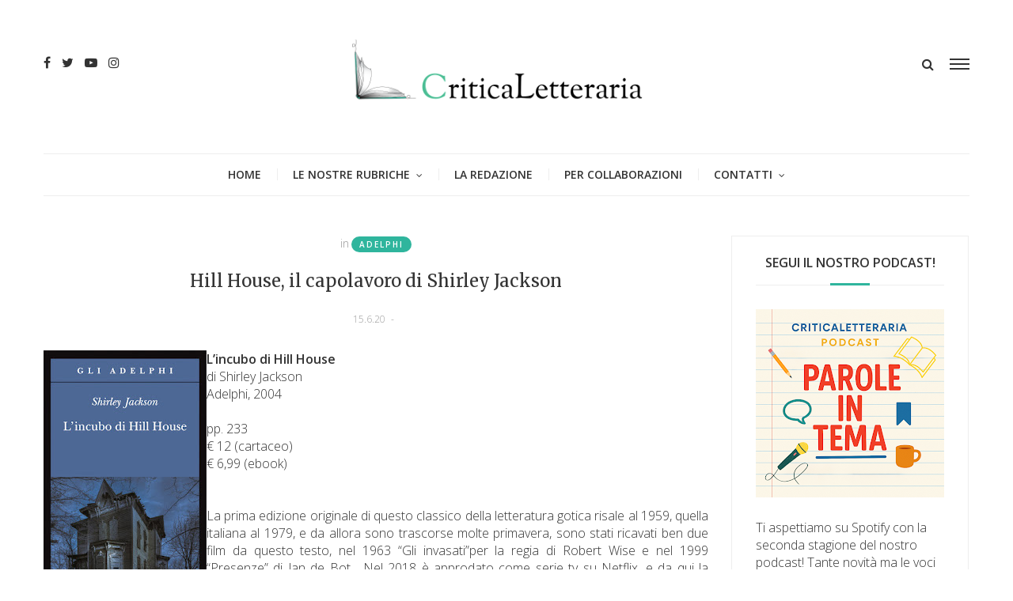

--- FILE ---
content_type: text/html; charset=UTF-8
request_url: https://www.criticaletteraria.org/2020/06/shirley-jackson-l-incubo-di-hill-house.html
body_size: 41519
content:
<!DOCTYPE html>
<html class='v2' dir='ltr' xmlns='http://www.w3.org/1999/xhtml' xmlns:b='http://www.google.com/2005/gml/b' xmlns:data='http://www.google.com/2005/gml/data' xmlns:expr='http://www.google.com/2005/gml/expr'>
<head>
<link href='https://www.blogger.com/static/v1/widgets/335934321-css_bundle_v2.css' rel='stylesheet' type='text/css'/>
<meta content='width=device-width,initial-scale=1.0,minimum-scale=1.0,maximum-scale=1.0' name='viewport'/>
<meta content='text/html; charset=UTF-8' http-equiv='Content-Type'/>
<meta content='blogger' name='generator'/>
<link href='https://www.criticaletteraria.org/favicon.ico' rel='icon' type='image/x-icon'/>
<link href='https://www.criticaletteraria.org/2020/06/shirley-jackson-l-incubo-di-hill-house.html' rel='canonical'/>
<link rel="alternate" type="application/atom+xml" title="CriticaLetteraria - Atom" href="https://www.criticaletteraria.org/feeds/posts/default" />
<link rel="alternate" type="application/rss+xml" title="CriticaLetteraria - RSS" href="https://www.criticaletteraria.org/feeds/posts/default?alt=rss" />
<link rel="service.post" type="application/atom+xml" title="CriticaLetteraria - Atom" href="https://www.blogger.com/feeds/565413758766222536/posts/default" />

<link rel="alternate" type="application/atom+xml" title="CriticaLetteraria - Atom" href="https://www.criticaletteraria.org/feeds/1911195558104422700/comments/default" />
<!--Can't find substitution for tag [blog.ieCssRetrofitLinks]-->
<link href='https://blogger.googleusercontent.com/img/b/R29vZ2xl/AVvXsEjuAxJJrvZq5BeuMJh7E_Y84MJtvH1Fj9oWEYwQmbGsfSi5WZMsyYQ3kaGXzs9TKUj2tz3DbWIxUO84saVFX60hzN9YnfI9A7xRaqAJr03UscTkniw7gOszkBsOHU2mrBfc9wmQOPixMWg/s320/hill+house.jpg' rel='image_src'/>
<meta content='https://www.criticaletteraria.org/2020/06/shirley-jackson-l-incubo-di-hill-house.html' property='og:url'/>
<meta content='Hill House, il capolavoro di Shirley Jackson' property='og:title'/>
<meta content='     L’incubo di Hill House   di Shirley Jackson   Adelphi, 2004     pp. 233   € 12 (cartaceo)  € 6,99 (ebook)      La prima edizione origin...' property='og:description'/>
<meta content='https://blogger.googleusercontent.com/img/b/R29vZ2xl/AVvXsEjuAxJJrvZq5BeuMJh7E_Y84MJtvH1Fj9oWEYwQmbGsfSi5WZMsyYQ3kaGXzs9TKUj2tz3DbWIxUO84saVFX60hzN9YnfI9A7xRaqAJr03UscTkniw7gOszkBsOHU2mrBfc9wmQOPixMWg/w1200-h630-p-k-no-nu/hill+house.jpg' property='og:image'/>
<title>
Hill House, il capolavoro di Shirley Jackson | CriticaLetteraria
</title>
<!-- Blank description -->
<!-- Blank keywords -->
<meta content='true' name='MSSmartTagsPreventParsing'/>
<meta content='blogger' name='generator'/>
<meta content='en-us' http-equiv='content-language'/>
<script src='https://code.jquery.com/jquery-2.1.4.min.js' type='text/javascript'></script>
<link href='https://fonts.googleapis.com/css?family=Open+Sans:300,600' rel='stylesheet' type='text/css'/>
<link href='https://fonts.googleapis.com/css?family=Merriweather' rel='stylesheet' type='text/css'/>
<link href='https://fonts.googleapis.com/css?family=Alex+Brush' rel='stylesheet' type='text/css'/>
<link href='https://maxcdn.bootstrapcdn.com/font-awesome/4.7.0/css/font-awesome.min.css' rel='stylesheet'/>
<link href='YOUR-FAVICON-URL' rel='shortcut icon' type='image/vnd.microsoft.icon'/>
<style type='text/css'>@font-face{font-family:'Merriweather';font-style:normal;font-weight:400;font-stretch:100%;font-display:swap;src:url(//fonts.gstatic.com/s/merriweather/v33/u-4D0qyriQwlOrhSvowK_l5UcA6zuSYEqOzpPe3HOZJ5eX1WtLaQwmYiScCmDxhtNOKl8yDr3icaGV31CPDaYKfFQn0.woff2)format('woff2');unicode-range:U+0460-052F,U+1C80-1C8A,U+20B4,U+2DE0-2DFF,U+A640-A69F,U+FE2E-FE2F;}@font-face{font-family:'Merriweather';font-style:normal;font-weight:400;font-stretch:100%;font-display:swap;src:url(//fonts.gstatic.com/s/merriweather/v33/u-4D0qyriQwlOrhSvowK_l5UcA6zuSYEqOzpPe3HOZJ5eX1WtLaQwmYiScCmDxhtNOKl8yDr3icaEF31CPDaYKfFQn0.woff2)format('woff2');unicode-range:U+0301,U+0400-045F,U+0490-0491,U+04B0-04B1,U+2116;}@font-face{font-family:'Merriweather';font-style:normal;font-weight:400;font-stretch:100%;font-display:swap;src:url(//fonts.gstatic.com/s/merriweather/v33/u-4D0qyriQwlOrhSvowK_l5UcA6zuSYEqOzpPe3HOZJ5eX1WtLaQwmYiScCmDxhtNOKl8yDr3icaG131CPDaYKfFQn0.woff2)format('woff2');unicode-range:U+0102-0103,U+0110-0111,U+0128-0129,U+0168-0169,U+01A0-01A1,U+01AF-01B0,U+0300-0301,U+0303-0304,U+0308-0309,U+0323,U+0329,U+1EA0-1EF9,U+20AB;}@font-face{font-family:'Merriweather';font-style:normal;font-weight:400;font-stretch:100%;font-display:swap;src:url(//fonts.gstatic.com/s/merriweather/v33/u-4D0qyriQwlOrhSvowK_l5UcA6zuSYEqOzpPe3HOZJ5eX1WtLaQwmYiScCmDxhtNOKl8yDr3icaGl31CPDaYKfFQn0.woff2)format('woff2');unicode-range:U+0100-02BA,U+02BD-02C5,U+02C7-02CC,U+02CE-02D7,U+02DD-02FF,U+0304,U+0308,U+0329,U+1D00-1DBF,U+1E00-1E9F,U+1EF2-1EFF,U+2020,U+20A0-20AB,U+20AD-20C0,U+2113,U+2C60-2C7F,U+A720-A7FF;}@font-face{font-family:'Merriweather';font-style:normal;font-weight:400;font-stretch:100%;font-display:swap;src:url(//fonts.gstatic.com/s/merriweather/v33/u-4D0qyriQwlOrhSvowK_l5UcA6zuSYEqOzpPe3HOZJ5eX1WtLaQwmYiScCmDxhtNOKl8yDr3icaFF31CPDaYKfF.woff2)format('woff2');unicode-range:U+0000-00FF,U+0131,U+0152-0153,U+02BB-02BC,U+02C6,U+02DA,U+02DC,U+0304,U+0308,U+0329,U+2000-206F,U+20AC,U+2122,U+2191,U+2193,U+2212,U+2215,U+FEFF,U+FFFD;}@font-face{font-family:'Open Sans';font-style:normal;font-weight:600;font-stretch:100%;font-display:swap;src:url(//fonts.gstatic.com/s/opensans/v44/memSYaGs126MiZpBA-UvWbX2vVnXBbObj2OVZyOOSr4dVJWUgsgH1x4taVIUwaEQbjB_mQ.woff2)format('woff2');unicode-range:U+0460-052F,U+1C80-1C8A,U+20B4,U+2DE0-2DFF,U+A640-A69F,U+FE2E-FE2F;}@font-face{font-family:'Open Sans';font-style:normal;font-weight:600;font-stretch:100%;font-display:swap;src:url(//fonts.gstatic.com/s/opensans/v44/memSYaGs126MiZpBA-UvWbX2vVnXBbObj2OVZyOOSr4dVJWUgsgH1x4kaVIUwaEQbjB_mQ.woff2)format('woff2');unicode-range:U+0301,U+0400-045F,U+0490-0491,U+04B0-04B1,U+2116;}@font-face{font-family:'Open Sans';font-style:normal;font-weight:600;font-stretch:100%;font-display:swap;src:url(//fonts.gstatic.com/s/opensans/v44/memSYaGs126MiZpBA-UvWbX2vVnXBbObj2OVZyOOSr4dVJWUgsgH1x4saVIUwaEQbjB_mQ.woff2)format('woff2');unicode-range:U+1F00-1FFF;}@font-face{font-family:'Open Sans';font-style:normal;font-weight:600;font-stretch:100%;font-display:swap;src:url(//fonts.gstatic.com/s/opensans/v44/memSYaGs126MiZpBA-UvWbX2vVnXBbObj2OVZyOOSr4dVJWUgsgH1x4jaVIUwaEQbjB_mQ.woff2)format('woff2');unicode-range:U+0370-0377,U+037A-037F,U+0384-038A,U+038C,U+038E-03A1,U+03A3-03FF;}@font-face{font-family:'Open Sans';font-style:normal;font-weight:600;font-stretch:100%;font-display:swap;src:url(//fonts.gstatic.com/s/opensans/v44/memSYaGs126MiZpBA-UvWbX2vVnXBbObj2OVZyOOSr4dVJWUgsgH1x4iaVIUwaEQbjB_mQ.woff2)format('woff2');unicode-range:U+0307-0308,U+0590-05FF,U+200C-2010,U+20AA,U+25CC,U+FB1D-FB4F;}@font-face{font-family:'Open Sans';font-style:normal;font-weight:600;font-stretch:100%;font-display:swap;src:url(//fonts.gstatic.com/s/opensans/v44/memSYaGs126MiZpBA-UvWbX2vVnXBbObj2OVZyOOSr4dVJWUgsgH1x5caVIUwaEQbjB_mQ.woff2)format('woff2');unicode-range:U+0302-0303,U+0305,U+0307-0308,U+0310,U+0312,U+0315,U+031A,U+0326-0327,U+032C,U+032F-0330,U+0332-0333,U+0338,U+033A,U+0346,U+034D,U+0391-03A1,U+03A3-03A9,U+03B1-03C9,U+03D1,U+03D5-03D6,U+03F0-03F1,U+03F4-03F5,U+2016-2017,U+2034-2038,U+203C,U+2040,U+2043,U+2047,U+2050,U+2057,U+205F,U+2070-2071,U+2074-208E,U+2090-209C,U+20D0-20DC,U+20E1,U+20E5-20EF,U+2100-2112,U+2114-2115,U+2117-2121,U+2123-214F,U+2190,U+2192,U+2194-21AE,U+21B0-21E5,U+21F1-21F2,U+21F4-2211,U+2213-2214,U+2216-22FF,U+2308-230B,U+2310,U+2319,U+231C-2321,U+2336-237A,U+237C,U+2395,U+239B-23B7,U+23D0,U+23DC-23E1,U+2474-2475,U+25AF,U+25B3,U+25B7,U+25BD,U+25C1,U+25CA,U+25CC,U+25FB,U+266D-266F,U+27C0-27FF,U+2900-2AFF,U+2B0E-2B11,U+2B30-2B4C,U+2BFE,U+3030,U+FF5B,U+FF5D,U+1D400-1D7FF,U+1EE00-1EEFF;}@font-face{font-family:'Open Sans';font-style:normal;font-weight:600;font-stretch:100%;font-display:swap;src:url(//fonts.gstatic.com/s/opensans/v44/memSYaGs126MiZpBA-UvWbX2vVnXBbObj2OVZyOOSr4dVJWUgsgH1x5OaVIUwaEQbjB_mQ.woff2)format('woff2');unicode-range:U+0001-000C,U+000E-001F,U+007F-009F,U+20DD-20E0,U+20E2-20E4,U+2150-218F,U+2190,U+2192,U+2194-2199,U+21AF,U+21E6-21F0,U+21F3,U+2218-2219,U+2299,U+22C4-22C6,U+2300-243F,U+2440-244A,U+2460-24FF,U+25A0-27BF,U+2800-28FF,U+2921-2922,U+2981,U+29BF,U+29EB,U+2B00-2BFF,U+4DC0-4DFF,U+FFF9-FFFB,U+10140-1018E,U+10190-1019C,U+101A0,U+101D0-101FD,U+102E0-102FB,U+10E60-10E7E,U+1D2C0-1D2D3,U+1D2E0-1D37F,U+1F000-1F0FF,U+1F100-1F1AD,U+1F1E6-1F1FF,U+1F30D-1F30F,U+1F315,U+1F31C,U+1F31E,U+1F320-1F32C,U+1F336,U+1F378,U+1F37D,U+1F382,U+1F393-1F39F,U+1F3A7-1F3A8,U+1F3AC-1F3AF,U+1F3C2,U+1F3C4-1F3C6,U+1F3CA-1F3CE,U+1F3D4-1F3E0,U+1F3ED,U+1F3F1-1F3F3,U+1F3F5-1F3F7,U+1F408,U+1F415,U+1F41F,U+1F426,U+1F43F,U+1F441-1F442,U+1F444,U+1F446-1F449,U+1F44C-1F44E,U+1F453,U+1F46A,U+1F47D,U+1F4A3,U+1F4B0,U+1F4B3,U+1F4B9,U+1F4BB,U+1F4BF,U+1F4C8-1F4CB,U+1F4D6,U+1F4DA,U+1F4DF,U+1F4E3-1F4E6,U+1F4EA-1F4ED,U+1F4F7,U+1F4F9-1F4FB,U+1F4FD-1F4FE,U+1F503,U+1F507-1F50B,U+1F50D,U+1F512-1F513,U+1F53E-1F54A,U+1F54F-1F5FA,U+1F610,U+1F650-1F67F,U+1F687,U+1F68D,U+1F691,U+1F694,U+1F698,U+1F6AD,U+1F6B2,U+1F6B9-1F6BA,U+1F6BC,U+1F6C6-1F6CF,U+1F6D3-1F6D7,U+1F6E0-1F6EA,U+1F6F0-1F6F3,U+1F6F7-1F6FC,U+1F700-1F7FF,U+1F800-1F80B,U+1F810-1F847,U+1F850-1F859,U+1F860-1F887,U+1F890-1F8AD,U+1F8B0-1F8BB,U+1F8C0-1F8C1,U+1F900-1F90B,U+1F93B,U+1F946,U+1F984,U+1F996,U+1F9E9,U+1FA00-1FA6F,U+1FA70-1FA7C,U+1FA80-1FA89,U+1FA8F-1FAC6,U+1FACE-1FADC,U+1FADF-1FAE9,U+1FAF0-1FAF8,U+1FB00-1FBFF;}@font-face{font-family:'Open Sans';font-style:normal;font-weight:600;font-stretch:100%;font-display:swap;src:url(//fonts.gstatic.com/s/opensans/v44/memSYaGs126MiZpBA-UvWbX2vVnXBbObj2OVZyOOSr4dVJWUgsgH1x4vaVIUwaEQbjB_mQ.woff2)format('woff2');unicode-range:U+0102-0103,U+0110-0111,U+0128-0129,U+0168-0169,U+01A0-01A1,U+01AF-01B0,U+0300-0301,U+0303-0304,U+0308-0309,U+0323,U+0329,U+1EA0-1EF9,U+20AB;}@font-face{font-family:'Open Sans';font-style:normal;font-weight:600;font-stretch:100%;font-display:swap;src:url(//fonts.gstatic.com/s/opensans/v44/memSYaGs126MiZpBA-UvWbX2vVnXBbObj2OVZyOOSr4dVJWUgsgH1x4uaVIUwaEQbjB_mQ.woff2)format('woff2');unicode-range:U+0100-02BA,U+02BD-02C5,U+02C7-02CC,U+02CE-02D7,U+02DD-02FF,U+0304,U+0308,U+0329,U+1D00-1DBF,U+1E00-1E9F,U+1EF2-1EFF,U+2020,U+20A0-20AB,U+20AD-20C0,U+2113,U+2C60-2C7F,U+A720-A7FF;}@font-face{font-family:'Open Sans';font-style:normal;font-weight:600;font-stretch:100%;font-display:swap;src:url(//fonts.gstatic.com/s/opensans/v44/memSYaGs126MiZpBA-UvWbX2vVnXBbObj2OVZyOOSr4dVJWUgsgH1x4gaVIUwaEQbjA.woff2)format('woff2');unicode-range:U+0000-00FF,U+0131,U+0152-0153,U+02BB-02BC,U+02C6,U+02DA,U+02DC,U+0304,U+0308,U+0329,U+2000-206F,U+20AC,U+2122,U+2191,U+2193,U+2212,U+2215,U+FEFF,U+FFFD;}</style>
<style id='page-skin-1' type='text/css'><!--
/=====================================*
- TEMPLATE		............	MOGPRESS
- VERSION		.............	1.0
- AUTHOR		..............	Mogtemplates
*======================================/
/*************** Variable Definitions **************/
<Variable name="all.color" description="All Color" type="color" default="#2fb59d"/>
<Variable name="title.big.font" description="Title Big Font" type="font" default="normal 400 22px 'Merriweather', serif"/>
<Variable name="title.small.font" description="Title Small Font" type="font" default="normal 400 16px 'Merriweather', serif"/>
<Variable name="title.smaller.font" description="Title Smaller Font" type="font" default="normal 400 14px 'Merriweather', serif"/>
<Variable name="title.trend.font" description="Title Trend Font" type="font" default="normal 600 22px 'Open Sans', sans-serif"/>
<Variable name="title.cate.font" description="Title Cate Font" type="font" default="normal 600 16px 'Open Sans', sans-serif"/>
<Variable name="name.author.font" description="Name Author Font" type="font" default="normal 400 36px 'Alex Brush', cursive"/>
/*************** General **************/
* {outline: 0; word-wrap: break-word}
* {
-webkit-box-sizing: border-box;
-moz-box-sizing: border-box;
box-sizing: border-box;
}
*:before, *:after {
-webkit-box-sizing: border-box;
-moz-box-sizing: border-box;
box-sizing: border-box;
}
html {
-webkit-text-size-adjust: 100%;
-ms-text-size-adjust: 100%;
}
body {margin: 0; padding: 0; outline: 0; font-family: 'Open Sans', sans-serif; color: #333; font-weight: 300; font-size: 16px; line-height: normal; min-height: 100%; max-height: 100%; -webkit-backface-visibility: hidden;}
article, aside, details, figcaption, figure, footer, header, hgroup, menu, nav, section {display: block}
a, a:link, a:focus, a:visited, a:hover {color: #333; text-decoration: none; -webkit-backface-visibility: hidden; display: inherit;}
h1, h2, h3, h4, h5, h6 {font-weight: 600; -webkit-backface-visibility: hidden; margin: 0}
h1 {font-size: 28px; line-height: 38px;}
h2 {font-size: 26px; line-height: 36px;}
h3 {font-size: 24px; line-height: 34px;}
h4 {font-size: 22px; line-height: 32px;}
h5 {font-size: 20px; line-height: 30px;}
h6 {font-size: 18px; line-height: 28px;}
img {max-width: 100%; height: auto;}
ul, ol {padding: 0; margin: 0;}
input, textarea {border: none; background: transparent}
.clear {clear: both;}
#header, #wrapper, #footer {width: 100%; clear: both}
.widget, .widget ul, .widget li, .section {padding: 0; margin: 0;}
.cf, .cf:after, .cf:before {content: ""; display: table;}
.cf:after {clear: both}
.container {max-width: 1170px; margin: 0 auto}
.grp-col {display: block; position: relative}
.col {float: left; padding: 0 2%; vertical-align: top}
.col:nth-child(1n) {padding-left: 0}
.col:last-child {padding-right: 0}
.colx2 {float: left; width: 50%;}
.colx3 {float: left; width: 33.333%;}
.widget h2, .related-main h3, .comments h4 {border-bottom: solid 1px #eee; position: relative; padding-bottom: 15px; margin-bottom: 30px; text-transform: uppercase; font: normal 600 16px 'Open Sans', sans-serif; line-height: 26px; text-align: center;}
.widget h2:after, .related-main h3:after, .comments h4:after {content: ""; width: 50px; height: 3px; background: #2fb59d; position: absolute; left: 50%; right: 50%; bottom: -1px; margin-left: -25px}
/* Griglia */
.bio-grid {
display: grid;
grid-template-columns: repeat(auto-fit, minmax(250px, 1fr));
gap: 1.6rem;
margin-bottom: 2rem;
}
/* Card */
.bio-grid-item {
background: #ffffff;
border: 1px solid #e5e5e5;
border-radius: 14px;
padding: 1.2rem;
text-align: center;
transition: transform .25s ease, box-shadow .25s ease;
}
/* Hover elegante */
.bio-grid-item:hover {
transform: translateY(-4px);
box-shadow: 0 8px 16px rgba(0,0,0,0.08);
}
/* Foto */
.bio-grid-item img {
width: 120px;
height: 120px;
object-fit: cover;
border-radius: 50%;
margin-bottom: .8rem;
}
/* Titolo */
.bio-grid-item h3 {
margin: .5rem 0 .4rem;
font-size: 1.15rem;
font-weight: 700;
color: #222;
}
/* Testo */
.bio-grid-item p {
margin: 0;
color: #444;
line-height: 1.45;
font-size: .95rem;
}
/* Mobile migliorato */
@media (max-width: 480px) {
.bio-grid-item img {
width: 130px;
height: 130px;
}
}
.bio-link a {
display: inline-block;
margin-top: .6rem;
font-weight: 600;
text-decoration: none;
}
.bio-link a:hover {
text-decoration: underline;
}
/************** Icon ***************/
#menu .nav-header ul > li.parent > a:after, #menu .nav-header ul > li > ul > li > a:after,
.gsc-search-button:before, .nav-sidebar ul > li.parent:before, .bx-prev:before, .bx-next:before,
.Label ul li a:before, .Label ul li span:nth-child(1):before, #BlogArchive1_ArchiveList ul ul ul li a:before,
.instafeed-ft h2:before, .entry-content ul li:before, .entry-content .tr_bq:after, .comments .comment-actions a:before,
.comments .comment-actions .item-control a:before, .il-photo__likes, .il-photo__comments
{
display: inline-block;
font: normal normal normal 14px/1 FontAwesome;
font-size: inherit;
text-rendering: auto;
-webkit-font-smoothing: antialiased;
-moz-osx-font-smoothing: grayscale;
}
.fa-search:hover, .fa-times-circle:hover, input.gsc-search-button:hover, .close-sidebar:hover {cursor: pointer;}
/*************** Transition ***************/
.nav-labels .label-size, .blog-pager .pager-list-post,
.comments .comments-content .loadmore a, .instafeed-ft .il-photo__meta, .main-trending .bx-wrapper .bx-controls a
{
-webkit-transition: all 0.2s linear;
-moz-transition: all 0.2s linear;
-o-transition: all 0.2s linear;
-ms-transition: all 0.2s linear;
transition: all 0.2s linear;
}
.sticky-header, .search .close-search, .search .form-search, .search .form-search.show-search, #menu .nav-header ul > li > ul,
.box-sidebar, .menu-sidebar .bg-opacity, .thumb-post:before, .bx-controls a
{
-webkit-transition: all 0.3s linear;
-moz-transition: all 0.3s linear;
-o-transition: all 0.3s linear;
-ms-transition: all 0.3s linear;
transition: all 0.3s linear;
}
#LinkList3 ul li a, .post-footer .share-post span a, .grid-posts .icon-post
{
-webkit-transition: all 0.6s linear;
-moz-transition: all 0.6s linear;
-o-transition: all 0.6s linear;
-ms-transition: all 0.6s linear;
transition: all 0.6s linear;
}
/*************** Rotate 360 ***************/
#LinkList3 ul li:hover a, .post-footer .share-post span:hover a, .grid-posts:hover .icon-post
{
-webkit-transform:rotate(360deg);
-moz-transform:rotate(360deg);
-o-transform:rotate(360deg);
}
/*************** Header ***************/
#header {position: relative; padding-bottom: 54px}
.sticky-header {position: fixed !important; top: 0; height: 52px; z-index: 100; box-shadow: 0 2px 3px rgba(0, 0, 0, 0.05); background: rgba(255, 255, 255, 0.98) !important}
.sticky-header .nav-header {display: inline-block; text-align: left; margin-left: -20px; border-bottom: none !important; border-top: none !important}
.sticky-header .control-sticky {display: block; margin-top: 15px}
.sticky-header .menu-sidebar.open-sidebar .bg-opacity {opacity: 0; visibility: hidden;}
.control-sticky {float: right; display: none}
.top-header {padding: 50px 0;}
.no-title h2 {display: none}
.social-network ul li {display: inline-block; margin: 0 5px}
.social-network ul li:first-child {margin-left: 0}
.social-network ul li:last-child {margin-right: 0}
.Header {text-align: center}
.Header h1.title {text-transform: uppercase; font-size: 62px; line-height: 52px; display: inline-block; letter-spacing: -4px; position: relative; z-index: 20; margin-bottom: 5px}
.Header h1.title::first-letter, .Header h1.title a::first-letter {color: #2fb59d}
.Header p.description {margin: 0; position: relative}
.Header p.description span {font-size: 12px; background: #fff; position: relative; z-index: 20; text-transform: uppercase}
.control-hd {margin-top: 20px; overflow: hidden}
.menu-sidebar {float: right; width: 25px; margin-left: 20px}
.menu-sidebar:hover {cursor: pointer}
.menu-sidebar span {display: block; height: 2px; background: #333; margin: 4px 0}
.menu-sidebar .bg-opacity {position: fixed; left: 0; top: 0; width: 100%; height: 100%; background: rgba(0, 0, 0, 0.6); visibility: hidden; opacity: 0; z-index: 999}
.menu-sidebar.open-sidebar .bg-opacity {opacity: 1; visibility: visible}
.close-search {font-size: 32px; position: absolute; top: 50px; right: 50px; transform: scale(0);}
.search {float: right;}
.search .form-search.show-search .close-search {transform: scale(1);}
.search .form-search.show-search {visibility: visible !important; opacity: 1; -webkit-transform: rotateX(0deg); transform: rotateX(0deg);}
.search .form-search {position: fixed; top: 0; left: 0; width: 100%; height: 100%; display: table; background: rgba(255, 255, 255, 0.98); visibility: hidden; opacity: 0; z-index: 9999;}
.search .form-search #search {display: table-cell; vertical-align: middle; text-align: center;}
.search h2.title
.search #BlogSearch1_form {border-bottom: solid 1px #eee; max-width: 800px; margin: 20px auto}
.search #BlogSearch1_form .gsc-search-box {display: block; margin: 0}
.search #BlogSearch1_form .gsc-search-box .gsc-input {border: none; height: 52px; font-size: 36px; color: #333; padding: 8px 0}
.search #BlogSearch1_form .gsc-search-box input.gsc-search-button {text-indent: -9999px; width: 32px; height: 32px; position: absolute; z-index: 9999; bottom: 18px}
.search #BlogSearch1_form .gsc-search-box td.gsc-search-button:before {content:"\f002"; font-size: 32px; color: #2fb59d}
.bot-header {position: absolute; left: 0; bottom: 0; width: 100%;}
#menu {}
#menu .nav-header {text-align: center; border-top: solid 1px #eee;}
#menu .nav-header ul > li {display: inline-block; position: relative}
#menu .nav-header ul > li:before {content: ""; background: #eee; width: 1px; height: 15px; position: absolute; top: 0; bottom: 0; margin: auto}
#menu .nav-header ul > li:first-child:before {background: transparent}
#menu .nav-header ul > li.parent > a:after {content: '\f107'; font-size: 12px; display: inline-block; margin-left: 8px;}
#menu .nav-header ul > li > a {padding: 0 20px; line-height: 52px; text-transform: uppercase; font-size: 14px; font-weight: 600}
#menu .nav-header ul > li > ul {position: absolute; top: 52px; left: 0; width: 250px; text-align: left; opacity: 0; visibility: hidden; background: #fff; z-index: 50; box-shadow: 0 2px 3px rgba(0, 0, 0, 0.05); border: solid 1px #eee}
#menu .nav-header ul > li > ul > li {width: 100%; border-bottom: solid 1px #eee}
#menu .nav-header ul > li > ul > li:before {background: transparent}
#menu .nav-header ul > li > ul > li > a {width: 100%; font-weight: 300; line-height: 42px; font-size: 12px}
#menu .nav-header ul > li.parent > ul > li.parent > a:after {content: '\f105'; font-size: 12px; float: right; margin: 18px 0 0 8px}
#menu .nav-header ul > li > ul > li:last-child {border-bottom: none;}
#menu .nav-header ul > li > ul > li > ul {position: absolute; top: -1px; left: 100%; width: 250px; text-align: left; opacity: 0; visibility: hidden}
#menu .nav-header ul > li:hover > ul, #menu .nav-header ul > li > ul > li:hover > ul {opacity: 1; visibility: visible;}
/*************** Box Sidebar ***************/
.box-sidebar {width: 260px; background: #fff; height: 100%; position: fixed; right: -300px; top: 0; z-index: 999;}
.box-sidebar .close-sidebar {font-size: 22px; position: absolute; top: 0; left: -40px; background: #2fb59d; color: #fff; padding: 10px}
.box-sidebar .main-box-sidebar {padding: 15px 30px; overflow: auto; height: 100%}
.box-sidebar .widget {padding: 15px 0}
.main-box-sidebar .Header h1.title {font-size: 38px; line-height: 38px; margin-bottom: 0}
#BlogSearch2 h2.title {display: none}
#BlogSearch2 form.gsc-search-box {margin-bottom: 0; background: #f5f5f5; position: relative; padding-right: 32px}
#BlogSearch2 form.gsc-search-box input.gsc-input {width: 100%; height: 32px; border: none; padding: 0 10px}
#BlogSearch2 form.gsc-search-box input.gsc-search-button {position: absolute; right: 0; top: 0; text-indent: -9999px; width: 32px; height: 32px}
#BlogSearch2 form.gsc-search-box td.gsc-search-button:before {content: "\f002"; font-size: 16px; position: absolute; right: 8px; top: 8px}
.nav-sidebar {display: none}
.nav-sidebar ul > li {list-style: none; line-height: 42px; border-bottom: solid 1px #eee; position: relative}
.nav-sidebar ul > li:first-child {padding-top: 0}
.nav-sidebar ul > li:last-child {padding-bottom: 0; border-bottom: none}
.nav-sidebar ul > li > a {display: inline-block; font-size: 12px; font-weight: 600; text-transform: uppercase}
.nav-sidebar ul > li .fa-plus {position: absolute; right: 0; top: 18px; font-size: 10px}
.nav-sidebar ul li ul {padding-left: 15px}
.sub-down, .sub-down2 {display: none}
.nav-sidebar ul > li > ul > li:nth-child(1) {border-top: solid 1px #eee}
.nav-sidebar ul > li > ul > li > a {font-weight: 300}
.label-size {float: left; background: #f9f9f9; padding: 5px 10px; border: solid 1px #eee; margin: 5px 10px 5px 0; border-radius: 24px; opacity: 1; font-size: 10px; font-weight: 700; text-transform: uppercase; letter-spacing: 2px;}
.label-size a {display: inline-block}
.label-size:hover {background: #2fb59d; color: #fff; border: solid 1px #2fb59d}
.label-size:hover a {color: #fff}
/*************** Wrapper ***************/
.top-wrp {}
.grp-post, .sample-post, .share-post, .featured ul li:first-child .dash-post2, .featured ul li:first-child .cmt-post,
.featured ul li:first-child .name-post em, .grid-posts .panel-post .grp-post .dash-post1, .grid-posts .panel-post .grp-post .name-post,
.randomposts ul li .panel-post .grp-post .name-post, .randomposts ul li .panel-post .grp-post .dash-post1
{
display: none;
}
.featured ul li:first-child .grp-post, .grid-posts .panel-post .grp-post, .grid-posts .panel-post .share-post,
.grid-posts .panel-post .sample-post
{
display: block
}
.label-post, .title-post, .grp-post, .sample-post, .share-post
{
margin: 20px 0 0;
}
.Header p.description span, .nav-sidebar ul > li .fa-plus, .featured ul li .panel-post .grp-post span em, .main-trending .panel-post .label-post,
.grid-posts .panel-post .label-post em,	.grid-posts .panel-post .grp-post .published, .grid-posts .panel-post .grp-post .comment-link, .dash-post1, .dash-post2,
.grid-posts .name-post, .grid-posts .name-post span
{
color: #999;
}
.thumb-post {background-size: cover; background-repeat: no-repeat; background-position: center center; position: relative}
.thumb-post:before {content: ""; background: rgba(0, 0, 0, 0.2); z-index: 10; position: absolute; left: 0; top: 0; width: 100%; height: 100%; opacity: 0}
.thumb-post:hover:before {opacity: 1}
.mog-category ul li .thumb-post .fa-video-camera {color: rgba(255, 255, 255, 0.8); font-size: 22px; position: absolute; top: 20px; right: 20px}
.panel-post .label-post {font-size: 12px; text-transform: uppercase}
.panel-post .title-post
.panel-post .grp-post span:first-child {margin-left: 0}
.panel-post .grp-post span:last-child {margin-right: 0}
.panel-post .grp-post span {margin: 0 2px; font-size: 12px; text-transform: uppercase;}
.panel-post .grp-post span em {font-style: normal; margin-right: 5px;}
.panel-post .grp-post span .avt-user-post {position: relative; top: 10px; margin-right: 8px}
.panel-post .grp-post span .avt-user-post img {width: 32px; height: 32px; border-radius: 50%;}
.panel-post .share-post span {margin: 0 10px}
.featured ul li {float: left; width: 30%; border: solid 2px #fff; list-style: none; position: relative}
.featured ul li:first-child {float: left; width: 70%}
.featured ul li:first-child .thumb-post {height: 604px}
.featured ul li:first-child .panel-post .title-post {font: normal 400 22px 'Merriweather', serif; line-height: 32px}
.featured ul li:first-child .grp-post {margin-top: 5px}
.featured ul li .thumb-post {width: 100%; height: 300px}
.featured ul li .panel-post {position: absolute; left: 0; bottom: 0; z-index: 20; width: 100%; padding: 20px;
background: -moz-linear-gradient(top, rgba(0,0,0,0) 0%, rgba(0,0,0,0.4) 50%, rgba(0,0,0,0.8) 100%);
background: -webkit-linear-gradient(top, rgba(0,0,0,0) 0%,rgba(0,0,0,0.4) 50%,rgba(0,0,0,0.8) 100%);
background: linear-gradient(to bottom, rgba(0,0,0,0) 0%,rgba(0,0,0,0.4) 50%,rgba(0,0,0,0.8) 100%);
filter: progid:DXImageTransform.Microsoft.gradient( startColorstr='#00000000', endColorstr='#cc000000',GradientType=0 );
}
.featured ul li .panel-post .label-post {display: inline-block; background: #2fb59d; padding: 3px 10px; font-size: 10px; font-weight: 600; letter-spacing: 2px; color: #fff; border-radius: 24px;}
.featured ul li .panel-post .title-post {color: #fff; font: normal 400 16px 'Merriweather', serif; line-height: 26px}
.featured ul li .panel-post .grp-post span, .featured ul li .panel-post .grp-post span a {color: #fff}
.main-trending {padding: 50px 0}
.main-trending .bx-wrapper {position: relative}
.main-trending h2.title {margin-bottom: 50px; font: normal 600 22px 'Open Sans', sans-serif; border-bottom: none}
.main-trending .thumb-post {width: 100%; height: 300px}
.main-trending .panel-post .label-post {text-align: center; margin: -20px 20px 0; background: #fff; padding: 15px 0 0; position: relative; z-index: 20; font-size: 10px; font-weight: 600; letter-spacing: 2px;}
.main-trending .panel-post .title-post {text-align: center; font: normal 400 16px 'Merriweather', serif; line-height: 26px}
.main-trending .bx-wrapper .bx-controls {top: 32%; position: absolute; width: 100%}
.main-trending .bx-wrapper .bx-controls a {position: absolute; width: 30px; height: 38px; padding: 5px 10px; background: rgba(255, 255, 255, 0.2); overflow: hidden; visibility: hidden; opacity: 0; border: solid 1px #fff}
.main-trending .bx-wrapper:hover .bx-controls a {visibility: visible; opacity: 1}
.main-trending .bx-wrapper:hover .bx-controls .bx-prev {left: 20px}
.main-trending .bx-wrapper .bx-controls .bx-prev {left: -30px}
.main-trending .bx-wrapper .bx-controls .bx-prev:before {content: "\f104"; font-size: 26px; color: #fff}
.main-trending .bx-wrapper:hover .bx-controls .bx-next {right: 20px}
.main-trending .bx-wrapper .bx-controls .bx-next {right: -30px}
.main-trending .bx-wrapper .bx-controls .bx-next:before {content: "\f105"; font-size: 26px; color: #fff}
.bot-wrp {width: 100%; padding: 50px 0; border-top: solid 1px #eee;}
.main {float: left; width: 71.8%; margin-right: 2.5%;}
.grid-posts {float: left; width: 48%; margin: 0 4% 50px 0; position: relative}
.grid-posts:nth-child(2n) {margin-right: 0}
.grid-posts .item-control {position: absolute; top: 20px; right: 20px; z-index: 20}
.grid-posts .thumb-post {width: 100%; height: 300px}
.grid-posts .icon-post {position: absolute; top: 20px; left: 20px; z-index: 20; width: 42px; height: 42px; border: solid 2px #eee; border-radius: 50%; text-align: center; line-height: 38px; background: rgba(0, 0, 0, 0.5);}
.grid-posts .icon-post i {color: #eee}
.grid-posts .panel-post {text-align: center;}
.grid-posts .panel-post .label-post {display: block}
.grid-posts .panel-post .label-post em {text-transform: lowercase;}
.grid-posts .panel-post .label-post a {display: none; color: #fff; padding: 0 5px; text-transform: uppercase}
.grid-posts .panel-post .label-post a:nth-child(2) {display: inline-block; background: #2fb59d; padding: 3px 10px; border-radius: 24px; font-size: 10px; font-weight: 600; letter-spacing: 2px;}
.grid-posts .panel-post .label-post em {font-size: 14px; font-style: normal}
.grid-posts .panel-post .title-post {font: normal 400 22px 'Merriweather', serif; line-height: 32px}
.grid-posts .panel-post .title-post a
.grid-posts .panel-post .grp-post {font-size: 12px; text-transform: uppercase}
.grid-posts .panel-post .grp-post .published {text-decoration: none}
.grid-posts .panel-post .share-post {padding: 10px 0; border-top: solid 1px #eee; border-bottom: solid 1px #eee;}
.grid-posts .panel-post .sample-post {margin: 30px 0; line-height: 26px;}
.blog-pager {display: inline-block; width: 100%; margin: 0 !important}
.blog-pager a {display: inline-block; font-size: 14px; padding: 8px 15px 7px;}
.blog-pager .pager-list-post {border: solid 1px #eee; text-transform: uppercase; font-size: 10px; font-weight: 600; letter-spacing: 2px; border-radius: 24px; margin: 5px 0}
.blog-pager .pager-list-post:hover {border: solid 1px #2fb59d; background: #2fb59d; color: #fff}
.blog-pager .newer-link {float: left}
.blog-pager .newer-link i {margin-right: 10px}
.blog-pager .older-link {float: right}
.blog-pager .older-link i {margin-left: 10px}
.sidebar-content {float: left; width: 25.642%;}
.sidebar .widget {border: solid 1px #eee; padding: 20px 30px; margin-bottom: 30px}
.sidebar .widget:last-child {margin-bottom: 0}
.Profile {text-align: center}
.Profile a {display: inline-block}
.profile-img {width: 150px; height: 150px; border-radius: 50%; margin: 0 !important; border: solid 1px #ddd; padding: 5px}
.Profile .profile-datablock {margin-bottom: 0}
.Profile .profile-data {margin: 15px 0}
.Profile .profile-textblock {line-height: 22px; font-size: 14px; color: #999; margin: 0}
.Profile .profile-data .profile-name-link {background-image: inherit !important; padding: 0; font: normal 400 36px 'Alex Brush', cursive; line-height: 46px}
.Profile .profile-link {display: none; background: #f9f9f9; border: solid 1px #eee; border-radius: 24px; font-size: 12px; padding: 8px 20px; margin-top: 15px; font-weight: 600}
#LinkList3 {text-align: center}
#LinkList3 ul li a {width: 32px; height: 32px; border: solid 1px #ddd; border-radius: 50%; line-height: 32px; color: #333; text-align: center}
.FollowByEmail {background: #f9f9f9;}
.FollowByEmail .follow-by-email-inner p {font-size: 14px; text-align: center; line-height: 22px; color: #999; padding: 0 0 10px;}
.FollowByEmail .follow-by-email-inner td {display: block; width: 100%}
.FollowByEmail .follow-by-email-inner .follow-by-email-address {border: solid 1px #eee; width: 100%; height: 32px; background: #fff; padding: 0 10px;}
.FollowByEmail .follow-by-email-inner .follow-by-email-submit {width: 100%; margin: 10px 0 0; height: 32px; background: #2fb59d;}
.Label ul li {list-style: none; margin-bottom: 12px; padding-bottom: 12px; border-bottom: solid 1px #eee; position: relative; padding-right: 45px}
.Label ul li:last-child {border-bottom: none; padding-bottom: 0; margin-bottom: 0}
.Label ul li a
.Label ul li a:before {content: "\f192"; color: #999; font-size: 8px; margin-right: 15px; position: relative; top: -2px;}
.Label ul li span:nth-child(1) {position: inherit; font-size: 16px; color: #2fb59d; font-weight: 600;}
.Label ul li span:nth-child(1):before {content: "\f192"; color: #999; font-size: 8px; margin-right: 15px; position: relative; top: -2px;}
.Label ul li span {position: absolute; top: 0; right: 0; color: #999; font-size: 14px}
#BlogArchive1_ArchiveList ul li {margin: 0 !important; text-indent: inherit !important; padding: 12px 0; padding-left: 0 !important; position: relative;}
#BlogArchive1_ArchiveList ul li a {display: inline;}
#BlogArchive1_ArchiveList ul li .post-count {color: #999; position: absolute; top: 12px; right: 0; font-size: 14px}
#BlogArchive1_ArchiveList ul ul li {border-bottom: solid 1px #eee; border-width: 1px !important; padding-left: 0 !important; margin-left: 20px !important; position: relative}
#BlogArchive1_ArchiveList ul ul ul li {padding-left: 25px !important}
#BlogArchive1_ArchiveList ul ul ul li a {display: inline; font: normal 400 14px 'Merriweather', serif; line-height: 22px;}
#BlogArchive1_ArchiveList ul ul ul li a:before {content: "\f192"; color: #999; font-size: 8px; position: absolute; top: 20px; left: 5px}
#BlogArchive1_ArchiveList ul ul ul li:nth-child(2n) {background: #f9f9f9}
#BlogArchive1_ArchiveList ul ul ul li:last-child {border-bottom: none; padding-bottom: 0}
#BlogArchive1_ArchiveMenu {width: 100%; border: solid 1px #eee; height: 32px; padding: 0 10px}
.PopularPosts ul li {padding: 0 !important; margin-bottom: 30px; list-style: none;}
.PopularPosts ul li:last-child {margin-bottom: 0}
.PopularPosts .item-thumbnail {margin: 0}
.PopularPosts .item-thumbnail img {width: 110px; height: 80px; margin: 0 10px 0 0; padding-right: 0; display: inherit}
.PopularPosts .item-title {font: normal 400 14px 'Merriweather', serif; line-height: 22px; padd-bottom: 0}
.mog-adv {text-align: center}
/*************** Footer ***************/
#footer {}
.top-ft {margin-bottom: 50px}
.instafeed-ft {position: relative}
.instafeed-ft h2.title {background: rgba(255, 255, 255, 0.95); box-shadow: 0 2px 3px rgba(0, 0, 0, 0.05); z-index: 20; font-size: 14px; font-weight: 300; width: 140px; height: 30px; line-height: 32px; padding: 0 15px; position: absolute; top: 50%; bottom: 50%; left: 50%; right: 50%; margin: -15px 0 0 -70px; border-bottom: none}
.instafeed-ft h2.title:before {content: "\f16d"; font-size: 16px; margin-right: 10px}
.instafeed-ft h2.title:after {background: transparent}
.instafeed-ft li {float: left; width: 16.6%; padding: 2px; list-style: none; position: relative; overflow: hidden}
.instafeed-ft li .thumb-post img {display: inherit; width: 100%}
.instafeed-ft li:hover .thumb-post:before {opacity: 1}
.instafeed-ft li:hover .il-photo__meta {bottom: 10%}
.instafeed-ft .il-photo__meta {position: absolute; bottom: -20%; width: 100%; text-align: center; z-index: 20}
.instafeed-ft .il-photo__meta div {display: inline-block; margin: 0 10px; color: #fff; font-size: 14px}
.instafeed-ft .il-photo__likes:before {content: "\f08a"; margin-right: 5px}
.instafeed-ft .il-photo__comments:before {content: "\f0e5"; margin-right: 5px}
.bot-ft {background: #f9f9f9; border-top: solid 1px #eee;}
.bot-ft .grp-col-ft {padding: 50px 0 30px}
.bot-ft .colx3 {width: 29.333%; margin-right: 6%}
.bot-ft .colx3:nth-child(3n) {margin-right: 0}
.bot-ft h2.title {text-align: left;}
.bot-ft h2.title:after {left: 0; margin-left: 0}
.bot-ft .grp-col {display: table; width: 100%}
.randomposts ul li {list-style: none; margin-bottom: 30px; position: relative; overflow: hidden}
.randomposts ul li:last-child {margin-bottom: 0}
.randomposts .thumb-post {float: left; width: 110px; height: 80px; margin-right: 15px}
.randomposts .label-post, .randomposts .dash-post2, .randomposts .cmt-post {display: none}
.randomposts .title-post {margin-top: 0; font: normal 400 14px 'Merriweather', serif; line-height: 22px;}
.randomposts .grp-post {display: block; margin-top: 10px}
.randomposts .date-post, .randomposts .cmt-post a {color: #999}
.list-cmt li {list-style: none; margin-bottom: 30px; display: inline-block; width: 100%}
.list-cmt li:last-child {margin-bottom: 0}
.list-cmt li .cmt-img {float: left; width: 110px; height: 80px; margin-right: 15px}
.list-cmt li .cmt-panel {display: block;}
.list-cmt li .cmt-panel .cmt-user {font: normal 400 14px 'Merriweather', serif; line-height: 22px;}
.list-cmt li .cmt-panel p {color: #999; font-size: 14px; margin: 10px 0 0; line-height: 24px}
.contact-form-widget {font: normal 400 14px 'Merriweather', serif; line-height: 22px;}
.contact-form-widget, .contact-form-name, .contact-form-email, .contact-form-email-message {max-width: 100%}
.contact-form-name, .contact-form-email, .contact-form-email-message {border: solid 1px #e9e9e9; padding: 0 10px}
.contact-form-name, .contact-form-email {height: 32px}
.contact-form-email-message {padding: 10px}
.contact-form-button-submit, .contact-form-button-submit:hover {background: #2fb59d; border: none}
.wrap-ft {border-top: solid 1px #e9e9e9; padding: 20px 0}
.wrap-ft .copyright {font-size: 14px}
.wrap-ft .copyright a {display: inline-block; font-weight: 600}
.wrap-ft .social-network {margin-top: 0; text-align: right}
.scrollup {position: fixed; bottom: -27px; right: -7px; display: none;}
.scrollup:hover {cursor: pointer;}
.scrollup .arrow-top {display: inherit; width: 0; height: 0; border-top: 42px solid transparent; border-bottom: 42px solid transparent; border-left: 42px solid #000; opacity: 0.6;
-ms-transform: rotate(45deg);
-webkit-transform: rotate(45deg);
transform: rotate(45deg);
}
.scrollup em {position: absolute; color: #fff; top: 30px; left: 3px; font-style: normal; font-weight: 600; text-transform: uppercase; font-size: 14px;
-ms-transform: rotate(-45deg);
-webkit-transform: rotate(-45deg);
transform: rotate(-45deg);
}
/*************** Item ***************/
.entry-content .tr-caption-container img, .entry-content .separator a img, .entry-content a img, .entry-content .separator iframe, .entry-content iframe {width: 100%}
.entry-content .separator a, .entry-content a {margin: 0 !important; display: inline; color: #c33; font-weight: 600}
.entry-content h1, .entry-content h2, .entry-content h3, .entry-content h4, .entry-content h5, .entry-content h6 {font-family: 'Merriweather', serif; font-weight: 400; text-transform: uppercase}
.entry-content h2 {font-size: 26px; line-height: 36px; text-align: left; border-bottom: none; padding: 0; margin: 0}
.entry-content h2:after {background: transparent}
.entry-content .tr_bq {border: dashed 1px #eee; padding: 30px; font: normal 400 16px 'Merriweather', serif; line-height: 26px; font-style: italic; text-align: center; position: relative}
.entry-content .tr_bq:before {content:""; position: absolute; top: -1px; left: 30px; background: #2fb59d; height: 5px; width: 50px}
.entry-content .tr_bq:after {content: "\f10e"; font-size: 52px; color: #f5f5f5; position: absolute; right: -5px; top: -16px}
.entry-content .tr-caption {background: #f9f9f9; border: dashed 1px #eee; position: relative; top: -7px; font: normal 400 14px 'Merriweather', serif; line-height: 22px; font-style: italic; padding: 5px 20px;}
.entry-content ul li {list-style: none; margin: 10px 0 !important; font: normal 400 14px 'Merriweather', serif; line-height: 22px; font-style: italic;}
.entry-content ul li:before {content: "\f192"; color: #999; font-size: 8px; margin-right: 15px; position: relative; top: -2px;}
.post-footer {margin-top: 30px; padding-top: 30px; border-top: solid 1px #eee}
.post-footer .post-footer-line {margin-bottom: 50px; overflow: hidden}
.post-footer .label-post, .post-footer .share-post {margin-top: 0}
.post-footer .label-post {float: left; margin-top: 2px;}
.post-footer .label-post a {display: inline-block; font-size: 10px; text-transform: uppercase; margin: 0 2px; background: #2fb59d; color: #fff; border-radius: 24px; padding: 5px 15px; letter-spacing: 2px;}
.post-footer .share-post {display: block; float: right}
.post-footer .share-post span a {font-size: 14px; margin-left: 5px; border: solid 1px #ddd; width: 32px; height: 32px; display: inline-block; text-align: center; border-radius: 50%; line-height: 32px; color: #333;}
.post-footer em {font-size: 12px; text-transform: uppercase; font-style: normal; color: #999; letter-spacing: 2px;}
.post-footer .author-profile {margin: 0; padding: 20px 30px; border: solid 1px #eee; background: #f9f9f9}
.post-footer .author-profile img {width: 110px; height: 110px; border-radius: 50%; margin: 0 30px 0 0;}
.post-footer .author-profile .g-profile span {font: normal 400 36px 'Alex Brush', cursive; line-height: 46px; color: #333}
.post-footer .author-profile span {color: #999; font-size: 14px}
.related-posts ul li {float: left; list-style: none; width: 31.333%; margin-right: 3%}
.related-posts ul li:nth-child(3n) {margin-right: 0}
.related-posts .thumb-post {height: 200px}
.related-posts .panel-post {margin-bottom: 0 !important}
.related-posts .panel-post .label-post, .related-posts .panel-post .sample-post, .related-posts .panel-post .share-post {display: none}
.related-posts .panel-post .title-post {font: normal 400 16px 'Merriweather', serif; line-height: 26px;}
.related-posts .panel-post .grp-post span, .related-posts .panel-post .grp-post span a {color: #999}
.comments .comment-block {margin-left: 0; padding: 0 0 40px 92px; border-bottom: solid 1px #eee;}
.comments .avatar-image-container {max-height: 72px; width: 72px; margin-right: 20px;}
.comments .avatar-image-container img {width: 72px; height: 72px; max-width: 72px; border-radius: 50%}
.comments .comments-content .comment-replies {margin-top: 30px}
.comments .comments-content .user a {font: normal 400 16px 'Merriweather', serif; line-height: 26px;}
.comments .comments-content .datetime {display: block; margin: 5px 0 20px;}
.comments .comments-content .datetime a {color: #999; font-size: 12px; text-transform: uppercase;}
.comments .comments-content .comment-content {margin-bottom: 20px; font-size: 14px; line-height: 24px; text-align: left}
.comments .comment-actions a {font-size: 10px; font-weight: 600; letter-spacing: 2px; margin-right: 5px; background: #2fb59d; text-transform: uppercase; padding: 3px 10px 3px !important; color: #fff; border-radius: 24px;}
.comments .comment-actions a:before {content: "\f112"; margin-right: 5px}
.comments .comment-actions .item-control a {background: #c33}
.comments .comment-actions .item-control a:before {content: "\f014"}
.comments .item-control {position: relative; top: 0; right: 0;}
.comments .thread-count a {font-size: 14px; position: relative; top: -3px;}
.comment-form h4#comment-post-message {display: none}
.comments iframe {height: 210px}
.comments .comments-content .loadmore.loaded {opacity: 1; overflow: visible; text-align: center; display: inline-block; width: 100%}
.comments .comments-content .loadmore a {display: inline-block; padding: 8px 15px; border: solid 1px #eee; font-size: 10px; border-radius: 24px; text-transform: uppercase; font-weight: 600; letter-spacing: 2px;}
.comments .comments-content .loadmore a:hover {background: #2fb59d; border: solid 1px #2fb59d; color: #fff}
.status-msg-wrap {display: inline-block; width: 100%; margin: 0 auto 30px; padding: 10px 20px; background: #f9f9f9; border: solid 1px #eee}
.status-msg-wrap .status-msg-body {text-align: left; font-size: 14px; position: inherit; padding: 0}
.status-msg-wrap .status-msg-body a {text-align: right; float: right; padding-left: 20px; text-decoration: underline;}
.status-msg-wrap .status-msg-body b {text-transform: uppercase;}
.status-msg-wrap .status-msg-border {display: none}
/*************** 404 ***************/
.mog-404 {text-align: center; margin: 50px auto; max-width: 800px}
.mog-text-error {position: relative}
.mog-text-error span {position: absolute; margin-left: -28px; font: normal 400 22px 'Merriweather', serif; line-height: 32px; text-transform: uppercase; color: #999;}
.mog-text-404 {font-size: 92px; color: #2fb59d; text-transform: uppercase; font-weight: 600}
.mog-text-if-404 {}
.mog-text-if-404 span {font: normal 400 22px 'Merriweather', serif; line-height: 32px; text-transform: uppercase}
.mog-text-if-404 p {margin: 10px 0 0; color: #999; font-size: 14px}
.mog-text-if-404 p a {display: inline-block; color: #ed1c24}
.mog-search-404 {margin-top: 30px}
.mog-form-search-404 {margin-bottom: 10px; position: relative; padding-right: 80px}
.mog-input-text-404 {border: solid 1px #eee; padding: 0 15px; height: 38px; width: 100%}
.mog-btn-search-404 {position: absolute; right: 0; top: 0; height: 38px; background: #2fb59d; color: #fff; padding: 0 15px; border: none; font-size: 12px; text-transform: uppercase;}
/*************** Responsive ***************/
@media (min-width: 320px) and (max-width: 479px)
{
.wrap-ft .copyright {text-align: center}
}
@media (min-width: 480px) and (max-width: 767px)
{
}
@media (min-width: 768px) and (max-width: 991px)
{
}
@media (min-width: 992px) and (max-width: 1169px)
{
}
@media (min-width: 1170px)
{
}
/*************** Responsive All ***************/
@media (min-width: 320px) and (max-width: 767px)
{
.colx3, .colx2, .featured ul li:first-child, .main-content, .main, .sidebar-content, .post .tr-caption-container {width: 100% !important}
.bot-wrp, .main-trending, .bot-ft .grp-col-ft {padding: 30px 0}
.colx3 {padding: 0;}
.colx3, .grid-posts, .top-ft, .post-footer .post-footer-line {margin-bottom: 30px}
.colx3:last-child, .related-posts ul li:last-child, .grid-posts:last-child {margin-bottom: 0}
.top-header {padding: 20px 0 0}
.social-network, .wrap-ft .social-network, .featured ul li .panel-post, .post-footer .author-profile {text-align: center;}
.menu-mb {position: absolute; bottom: 65px;}
.control-hd {margin-top: 5px}
.search {float: left}
.search #BlogSearch1_form {max-width: 500px}
.search #BlogSearch1_form .gsc-search-box .gsc-input {font-size: 22px; line-height: 32px;}
.search .close-search {top: 20px; right: 20px}
.featured ul li:first-child .thumb-post {height: 350px}
.featured ul li {width: 50%}
.instafeed-ft li {width: 50%}
.post-footer .author-profile img {display: inline-block; float: none; margin: 0 0 20px}
#blog-pager {padding: 30px 0}
}
@media (min-width: 768px) and (max-width: 991px)
{
.control-hd {margin-top: 15px}
.top-header {padding: 20px 0 25px}
.main {width: 52.5%}
.sidebar-content {width: 35%}
.PopularPosts .item-thumbnail img, .randomposts .thumb-post, .list-cmt li .cmt-img {width: 90px; margin-right: 10px}
#LinkList3 ul li {margin: 0}
}
@media (min-width: 480px) and (max-width: 991px)
{
}
@media (min-width: 220px) and (max-width: 991px)
{
.Header h1.title {font-size: 32px; line-height: 32px;}
.search .form-search, .container {padding: 0 30px}
#header {padding-bottom: 0}
#menu .nav-header, .nav-labels {display: none}
.nav-sidebar {display: block}
.grid-posts, .sticky-header .control-sticky {width: 70%}
.status-msg-wrap .status-msg-body {text-align: center}
.status-msg-wrap .status-msg-body a {width: 80%; padding: 5px 0 0; text-align: center;}
.post-footer .colx2, .post-footer .label-post, .post-footer .share-post {width: 100%; text-align: center}
.colx2 {margin-bottom: 30px}
.colx2:last-child {margin-bottom: 0}
.related-posts ul li {width: 100%; margin-bottom: 30px}
.related-posts .thumb-post {height: 300px}
.wrap-ft {padding: 30px 0}
}

--></style>
<style id='template-skin-1' type='text/css'><!--
body#layout:before {content: "MOGPRESS THEME"; position: absolute; top: 35px; font-size: 24px; font-family: 'Open Sans', sans-serif; font-weight: 600; color: #999}
body#layout .top-header, body#layout #menu, body#layout .main-box-sidebar, body#layout .top-wrp,
body#layout .main-content, body#layout .top-ft, body#layout .bot-ft
{padding: 10px 20px 0}
body#layout #header, body#layout #wrapper, body#layout #footer
{padding: 10px 0}
body#layout .no-margin {margin: 0}
body#layout .no-padding {padding: 0}
body#layout #header {background: #0e8ae2}
body#layout .box-sidebar {background: #ce1f1f; padding: 10px 20px; position: inherit; right: 0; width: auto}
body#layout #wrapper {background: #7a20cc}
body#layout #footer {background: #e4de14}
body#layout .grp-col .col {padding: 0}
body#layout #search {display: block}
body#layout .search, body#layout .bot-wrp {width: 100%}
body#layout .menu-sidebar, body#layout .open-search {display: none}
body#layout .nav-sidebar {display: block}
body#layout .search .form-search {position: inherit; visibility: visible; opacity: 1}
body#layout .bot-header {position: inherit}
body#layout .main {width: 71%}
body#layout .sidebar-content {width: 25%}
body#layout .bot-ft .colx3 {margin-right: 0; width: 33.333%}
body#layout div.section, body#layout .widget-content {padding: 10px}
body#layout div.layout-widget-description {display: none}
body#layout .section h4 {margin: 0}
body#layout div.layout-title {font-size: 14px}
body#layout .Blog .widget-content {height: 28.8em}
body#layout #header:before, body#layout .box-sidebar:before, body#layout #wrapper:before, body#layout #footer:before
{color: #fff; font-family: 'Open Sans',sans-serif; font-size: 22px; font-weight: 600; display: block; text-align: left; padding: 10px 20px;}
body#layout #header:before {content: "Header"}
body#layout .box-sidebar:before {content: "Box Sidebar (Hide)"; padding: 10px 0}
body#layout #wrapper:before {content: "Wrapper"}
body#layout #footer:before {content: "Footer"}
--></style>
<style>
        .grid-posts {width: 100%; margin-right: 0}
        .grid-posts .icon-post {display: none}
        .grid-posts .panel-post {margin-bottom: 30px}
        .grid-posts .panel-post .label-post {margin-top: 0}
        .entry-content {line-height: 26px}
      </style>
<style>
    .post-body b, .post-body strong {
      font-weight: bold !important;
    }
  </style>
<link href='https://www.blogger.com/dyn-css/authorization.css?targetBlogID=565413758766222536&amp;zx=e5d899e8-8306-450e-8826-0c6b7d41a69f' media='none' onload='if(media!=&#39;all&#39;)media=&#39;all&#39;' rel='stylesheet'/><noscript><link href='https://www.blogger.com/dyn-css/authorization.css?targetBlogID=565413758766222536&amp;zx=e5d899e8-8306-450e-8826-0c6b7d41a69f' rel='stylesheet'/></noscript>
<meta name='google-adsense-platform-account' content='ca-host-pub-1556223355139109'/>
<meta name='google-adsense-platform-domain' content='blogspot.com'/>

<!-- data-ad-client=ca-pub-9314871915208649 -->

</head>
<body>
<!-- Header -->
<header class='no-padding' id='header'>
<!-- Top Header -->
<section class='top-header'>
<div class='container'>
<div class='grp-col cf'>
<div class='col colx3'>
<div class='social-network control-hd no-title no-margin section' id='social network'><div class='widget LinkList' data-version='1' id='LinkList1'>
<h2>Social Network</h2>
<div class='widget-content'>
<ul>
<li><a href='https://www.facebook.com/criticaletteraria'>facebook</a></li>
<li><a href='https://www.twitter.com/Cletteraria'>twitter</a></li>
<li><a href='https://www.youtube.com/channel/UCDDJmv-e9S3i5ae_wfOI_jw'>youtube</a></li>
<li><a href='https://www.instagram.com/criticaletteraria'>instagram</a></li>
</ul>
<div class='clear'></div>
</div>
</div></div>
</div>
<div class='col colx3'>
<div class='logo section' id='logo'><div class='widget Header' data-version='1' id='Header1'>
<div id='header-inner'>
<a href='https://www.criticaletteraria.org/' style='display: block'>
<img alt='CriticaLetteraria' height='404px; ' id='Header1_headerimg' src='https://blogger.googleusercontent.com/img/b/R29vZ2xl/AVvXsEh6WNYqi19ctaYFpWZZOBXTTq9ec4uZgdrG8QLZyymPlqttUxYmj-4Xb9onaed_2e0hrYQxcXZ7-Dlo-GAOokWv4p0yidjJ66hFHiuQHM0uzK41sKaAMJdkPthaIplchzH08NRD7HLWqUNw/s1600/Logo1OFL.png' style='display: block' width='1600px; '/>
</a>
</div>
</div></div>
</div>
<div class='col colx3 menu-mb'>
<div class='control-hd no-margin'>
<div class='menu-sidebar'>
<span></span><span></span><span></span>
<div class='bg-opacity'></div>
</div>
<div class='search no-title no-margin'>
<i aria-hidden='true' class='fa fa-search open-search'></i>
<div class='form-search no-padding'>
<i aria-hidden='true' class='fa fa-times-circle close-search'></i>
<div class='section' id='search'><div class='widget BlogSearch' data-version='1' id='BlogSearch1'>
<h2 class='title'>Search Blog</h2>
<div class='widget-content'>
<div id='BlogSearch1_form'>
<form action='https://www.criticaletteraria.org/search' class='gsc-search-box' target='_top'>
<table cellpadding='0' cellspacing='0' class='gsc-search-box'>
<tbody>
<tr>
<td class='gsc-input'>
<input autocomplete='off' class='gsc-input' name='q' size='10' title='search' type='text' value=''/>
</td>
<td class='gsc-search-button'>
<input class='gsc-search-button' title='search' type='submit' value='Cerca'/>
</td>
</tr>
</tbody>
</table>
</form>
</div>
</div>
<div class='clear'></div>
</div></div>
</div>
</div>
</div>
</div>
</div>
</div>
</section>
<!-- Bot Header -->
<section class='bot-header'>
<div class='container'>
<nav id='menu'>
<div class='control-sticky'>
<div class='menu-sidebar'>
<span></span><span></span><span></span>
<div class='bg-opacity'></div>
</div>
<i aria-hidden='true' class='fa fa-search open-search'></i>
</div>
<div class='nav-header section' id='navigation'><div class='widget LinkList' data-version='1' id='LinkList2'>
<h2>Navigation</h2>
<div class='widget-content'>
<ul>
<li><a href='https://www.criticaletteraria.org'>Home</a></li>
<li><a href='https://www.criticaletteraria.org/p/le-rubriche.html'>Le nostre rubriche</a></li>
<li><a href='https://www.criticaletteraria.org/search/label/il%20salotto'>_Le interviste: "Il salotto"</a></li>
<li><a href='https://www.criticaletteraria.org/search/label/Editori%20in%20ascolto'>_Editori in Ascolto</a></li>
<li><a href='https://www.criticaletteraria.org/search/label/criticARTe'>_CriticARTe</a></li>
<li><a href='https://www.criticaletteraria.org/search/label/CritiCOMICS'>_CritiCOMICS</a></li>
<li><a href='https://www.criticaletteraria.org/search/label/Pillole%20di%20autore'>_Pillole d'Autore</a></li>
<li><a href='https://www.criticaletteraria.org/search/label/%23LectorInFabula'>_Lector in fabula</a></li>
<li><a href='https://www.criticaletteraria.org/search/label/CriticaLibera'>_CriticaLibera</a></li>
<li><a href='https://www.criticaletteraria.org/search/label/scrittori%20in%20ascolto'>_Incontri: "Scrittori in Ascolto"</a></li>
<li><a href='https://www.criticaletteraria.org/search/label/%23PercorsiCritici'>_PercorsiCritici</a></li>
<li><a href='https://www.criticaletteraria.org/search/label/%23PagineCritiche'>_La saggistica di "Pagine Critiche"</a></li>
<li><a href='https://www.criticaletteraria.org/search/label/%23CritiMusica'>_CritiMUSICA</a></li>
<li><a href='https://www.criticaletteraria.org/p/la-nostra-redazione-nel-2025.html'>La redazione</a></li>
<li><a href='https://www.criticaletteraria.org/p/chi-siamo.html'>Per collaborazioni</a></li>
<li><a href='https://www.criticaletteraria.org/p/contatti.html'>Contatti</a></li>
<li><a href='https://www.criticaletteraria.org/p/privacy-e-cookies.html'>_Privacy e cookies</a></li>
</ul>
<div class='clear'></div>
</div>
</div></div>
</nav>
</div>
</section>
</header>
<!-- Box Sidebar -->
<div class='box-sidebar'>
<i aria-hidden='true' class='fa fa-sign-out close-sidebar'></i>
<div class='main-box-sidebar section' id='Box Sidebar'><div class='widget Header' data-version='1' id='Header2'>
<div id='header-inner'>
<a href='https://www.criticaletteraria.org/' style='display: block'>
<img alt='CriticaLetteraria' height='600px; ' id='Header2_headerimg' src='https://blogger.googleusercontent.com/img/b/R29vZ2xl/AVvXsEiNQS-oCsu7Kn-BO4ba4mVys2HqTgAXGgrcd3sherzKrsGcStrQZdH0fS3DC94VEEGxSSp18NZ64oxAsWxPVoLPdsuOzZY_k1EceZj8spXN_FQVquY_ccoguTLydeF2LNVoUSK6LpKHBJVc/s1600/Favicon.jpg' style='display: block' width='600px; '/>
</a>
</div>
</div><div class='widget BlogSearch' data-version='1' id='BlogSearch2'>
<h2 class='title'>Cerca nel sito</h2>
<div class='widget-content'>
<div id='BlogSearch2_form'>
<form action='https://www.criticaletteraria.org/search' class='gsc-search-box' target='_top'>
<table cellpadding='0' cellspacing='0' class='gsc-search-box'>
<tbody>
<tr>
<td class='gsc-input'>
<input autocomplete='off' class='gsc-input' name='q' size='10' title='search' type='text' value=''/>
</td>
<td class='gsc-search-button'>
<input class='gsc-search-button' title='search' type='submit' value='Cerca'/>
</td>
</tr>
</tbody>
</table>
</form>
</div>
</div>
<div class='clear'></div>
</div><div class='widget Label' data-version='1' id='Label2'>
<h2>Alcuni percorsi di lettura</h2>
<div class='widget-content cloud-label-widget-content'>
<span class='label-size label-size-5'>
<a dir='ltr' href='https://www.criticaletteraria.org/search/label/%23CriticaNera'>#CriticaNera</a>
</span>
<span class='label-size label-size-4'>
<a dir='ltr' href='https://www.criticaletteraria.org/search/label/%23LectorInFabula'>#LectorInFabula</a>
</span>
<span class='label-size label-size-3'>
<a dir='ltr' href='https://www.criticaletteraria.org/search/label/%23RileggiamoConVoi'>#RileggiamoConVoi</a>
</span>
<span class='label-size label-size-1'>
<a dir='ltr' href='https://www.criticaletteraria.org/search/label/%23Strega21'>#Strega21</a>
</span>
<span class='label-size label-size-4'>
<a dir='ltr' href='https://www.criticaletteraria.org/search/label/CritiCINEMA'>CritiCINEMA</a>
</span>
<span class='label-size label-size-4'>
<a dir='ltr' href='https://www.criticaletteraria.org/search/label/CritiCOMICS'>CritiCOMICS</a>
</span>
<span class='label-size label-size-4'>
<a dir='ltr' href='https://www.criticaletteraria.org/search/label/CriticaLibera'>CriticaLibera</a>
</span>
<span class='label-size label-size-4'>
<a dir='ltr' href='https://www.criticaletteraria.org/search/label/CriticaNera'>CriticaNera</a>
</span>
<span class='label-size label-size-4'>
<a dir='ltr' href='https://www.criticaletteraria.org/search/label/Editori%20in%20ascolto'>Editori in ascolto</a>
</span>
<span class='label-size label-size-4'>
<a dir='ltr' href='https://www.criticaletteraria.org/search/label/RileggiamoConVoi'>RileggiamoConVoi</a>
</span>
<span class='label-size label-size-5'>
<a dir='ltr' href='https://www.criticaletteraria.org/search/label/intervista'>intervista</a>
</span>
<span class='label-size label-size-4'>
<a dir='ltr' href='https://www.criticaletteraria.org/search/label/scrittori%20in%20ascolto'>scrittori in ascolto</a>
</span>
<span class='label-size label-size-5'>
<a dir='ltr' href='https://www.criticaletteraria.org/search/label/studi%20e%20saggi'>studi e saggi</a>
</span>
<div class='clear'></div>
</div>
</div><div class='widget Text' data-version='1' id='Text1'>
<h2 class='title'>Chi siamo?</h2>
<div class='widget-content'>
<div>Un sito in più, per chi crede nel potere delle parole.</div><div>Criticaletteraria.org è attivo dal 2005. Buona lettura! </div><div><br /></div><div><br /></div>
</div>
<div class='clear'></div>
</div></div>
</div>
<!-- Wrapper -->
<div id='wrapper'>
<div class='container'>
<div class='bot-wrp cf no-padding'>
<!-- Page 404 -->
<!-- End page 404 -->
<!-- Main Content -->
<div class='main-content no-margin'><!-- Main Content -->
<div class='inside'>
<div class='main section' id='main' name='main'><div class='widget Blog' data-version='1' id='Blog1'>
<div class='blog-posts hfeed'>
<div>
<article class='grid-posts'>
<div class='post hentry uncustomized-post-template' itemprop='blogPost' itemscope='itemscope' itemtype='http://schema.org/BlogPosting'>
<meta content='https://blogger.googleusercontent.com/img/b/R29vZ2xl/AVvXsEjuAxJJrvZq5BeuMJh7E_Y84MJtvH1Fj9oWEYwQmbGsfSi5WZMsyYQ3kaGXzs9TKUj2tz3DbWIxUO84saVFX60hzN9YnfI9A7xRaqAJr03UscTkniw7gOszkBsOHU2mrBfc9wmQOPixMWg/s320/hill+house.jpg' itemprop='image_url'/>
<meta content='565413758766222536' itemprop='blogId'/>
<meta content='1911195558104422700' itemprop='postId'/>
<a name='1911195558104422700'></a>
<div class='panel-post'>
<span class='label-post'>
<em>in</em>
<a href='https://www.criticaletteraria.org/search/label/Adelphi' rel='tag'>Adelphi</a>
<a href='https://www.criticaletteraria.org/search/label/case%20stregate' rel='tag'>case stregate</a>
<a href='https://www.criticaletteraria.org/search/label/l%27incubo%20di%20Hill%20House' rel='tag'>l&#39;incubo di Hill House</a>
<a href='https://www.criticaletteraria.org/search/label/letteratura%20gotica' rel='tag'>letteratura gotica</a>
<a href='https://www.criticaletteraria.org/search/label/Samantha%20Viva' rel='tag'>Samantha Viva</a>
<a href='https://www.criticaletteraria.org/search/label/Shirley%20Jackson' rel='tag'>Shirley Jackson</a>
</span>
<h3 class='title-post entry-title' itemprop='name'>
Hill House, il capolavoro di Shirley Jackson
</h3>
<div class='grp-post'>
<span class='name-post fn' itemprop='author' itemscope='itemscope' itemtype='http://schema.org/Person'>
<meta content='https://www.blogger.com/profile/03061287164749793744' itemprop='url'/>
<a class='g-profile' href='https://www.blogger.com/profile/03061287164749793744' rel='author' title='author profile'>
<span itemprop='name'><em>by</em>Samantha Viva</span>
</a>
</span>
<span class='dash-post1'>-</span>
<span class='date-post post-timestamp'>
<meta content='https://www.criticaletteraria.org/2020/06/shirley-jackson-l-incubo-di-hill-house.html' itemprop='url'/>
<a class='timestamp-link' href='https://www.criticaletteraria.org/2020/06/shirley-jackson-l-incubo-di-hill-house.html' rel='bookmark' title='permanent link'>
<abbr class='published' itemprop='datePublished' title='2020-06-15T14:00:00+02:00'>15.6.20</abbr>
</a>
</span>
<span class='dash-post2'>-</span>
<span class='cmt-post post-comment-link'>
</span>
<span class='post-backlinks post-comment-link'>
</span>
</div>
</div>
<div class='post-body entry-content' id='post-body-1911195558104422700' itemprop='description articleBody'>
<div dir="ltr" style="text-align: left;" trbidi="on">
<div dir="ltr" style="text-align: left;" trbidi="on">
<div class="separator" style="clear: both; text-align: center;">
<a href="https://blogger.googleusercontent.com/img/b/R29vZ2xl/AVvXsEjuAxJJrvZq5BeuMJh7E_Y84MJtvH1Fj9oWEYwQmbGsfSi5WZMsyYQ3kaGXzs9TKUj2tz3DbWIxUO84saVFX60hzN9YnfI9A7xRaqAJr03UscTkniw7gOszkBsOHU2mrBfc9wmQOPixMWg/s1600/hill+house.jpg" imageanchor="1" style="clear: left; float: left; margin-bottom: 1em; margin-right: 1em;"><img border="0" data-original-height="935" data-original-width="600" height="320" src="https://blogger.googleusercontent.com/img/b/R29vZ2xl/AVvXsEjuAxJJrvZq5BeuMJh7E_Y84MJtvH1Fj9oWEYwQmbGsfSi5WZMsyYQ3kaGXzs9TKUj2tz3DbWIxUO84saVFX60hzN9YnfI9A7xRaqAJr03UscTkniw7gOszkBsOHU2mrBfc9wmQOPixMWg/s320/hill+house.jpg" width="205" /></a></div>
<div class="p1" style="-webkit-text-stroke-color: rgb(0, 0, 0); font-stretch: normal; font-variant-east-asian: normal; font-variant-numeric: normal; line-height: normal;">
<span class="s1" style="font-kerning: none;"><span style="font-family: inherit;"><b>L&#8217;incubo di Hill House</b></span></span></div>
<div class="p1" style="-webkit-text-stroke-color: rgb(0, 0, 0); font-stretch: normal; font-variant-east-asian: normal; font-variant-numeric: normal; line-height: normal;">
<span class="s1" style="font-kerning: none;"><span style="font-family: inherit;">di Shirley Jackson</span></span></div>
<div class="p1" style="-webkit-text-stroke-color: rgb(0, 0, 0); font-stretch: normal; font-variant-east-asian: normal; font-variant-numeric: normal; line-height: normal;">
<span class="s1" style="font-kerning: none;"><span style="font-family: inherit;">Adelphi, 2004</span></span></div>
<div class="p2" style="-webkit-text-stroke-color: rgb(0, 0, 0); font-stretch: normal; font-variant-east-asian: normal; font-variant-numeric: normal; line-height: normal; min-height: 14px;">
<span style="font-family: inherit;"><span class="s1" style="font-kerning: none;"></span><br /></span></div>
<div class="p1" style="-webkit-text-stroke-color: rgb(0, 0, 0); font-stretch: normal; font-variant-east-asian: normal; font-variant-numeric: normal; line-height: normal;">
<span class="s1" style="font-kerning: none;"><span style="font-family: inherit;">pp. 233</span></span></div>
<div class="p1" style="-webkit-text-stroke-color: rgb(0, 0, 0); font-stretch: normal; font-variant-east-asian: normal; font-variant-numeric: normal; line-height: normal;">
<span class="s1" style="font-kerning: none;"><span style="font-family: inherit;">&#8364; 12 (cartaceo)</span></span><br />
<span class="s1" style="font-kerning: none;"><span style="font-family: inherit;">&#8364; 6,99 (ebook)</span></span></div>
<div class="p2" style="-webkit-text-stroke-color: rgb(0, 0, 0); font-stretch: normal; font-variant-east-asian: normal; font-variant-numeric: normal; line-height: normal; min-height: 14px;">
<br />
<br /></div>
<div class="p1" style="-webkit-text-stroke-color: rgb(0, 0, 0); font-stretch: normal; font-variant-east-asian: normal; font-variant-numeric: normal; line-height: normal; text-align: justify;">
<span class="s1" style="font-kerning: none;"><span style="font-family: inherit;">La prima edizione originale di questo classico della letteratura gotica risale al 1959, quella italiana al 1979, e da allora sono trascorse molte primavera, sono stati ricavati ben due film da questo testo, nel 1963 &#8220;Gli invasati&#8221;per la regia di Robert Wise e nel 1999 &#8220;Presenze&#8221; di Jan de Bot.<span class="Apple-converted-space">&nbsp;&nbsp;</span></span></span><span style="font-family: inherit;">Nel 2018 è approdato come serie tv su Netflix, e da qui la riscoperta.</span><span class="Apple-converted-space" style="font-family: inherit;">&nbsp;Adelphi lo ripubblica nel 2004, e via via ne ripubblica varie edizioni.</span></div>
<div class="p1" style="-webkit-text-stroke-color: rgb(0, 0, 0); font-stretch: normal; font-variant-east-asian: normal; font-variant-numeric: normal; line-height: normal; text-align: justify;">
<span class="s1" style="font-kerning: none;"><span style="font-family: inherit;">È un libro costruito sull&#8217;emotività e le sensazioni della protagonista, la giovane Eleanor Vance, che ricomincia a vivere la sua vita, dopo un lutto importante, ovvero la morte della madre.<span class="Apple-converted-space">&nbsp;</span></span></span></div>
<div class="p1" style="-webkit-text-stroke-color: rgb(0, 0, 0); font-stretch: normal; font-variant-east-asian: normal; font-variant-numeric: normal; line-height: normal; text-align: justify;">
<span class="s1" style="font-kerning: none;"><span style="font-family: inherit;">Eleanor ha accudito per anni sua madre, proprio durante una di queste notti non si è accorta di una crisi, e lei è morta. Per ricominciare a vivere, e cercare di superare questo lutto, decide di far parte di un&#8217;esperimento, invitata dal professore Montague. Si troverà, insieme ad altri due estranei e allo stesso professore, all&#8217;interno di un&#8217;edificio stregato, in cui passerà una parte dell&#8217;estate, per studiarne i fenomeni paranormali. Questo è il piano. In quest&#8217;avventura Eleanor non è sola, a farle compagnia ci sono una spregiudicata e carismatica Theodora e Luke Sanderson, in rappresentanza della famiglia proprietaria della casa.<span class="Apple-converted-space">&nbsp;</span></span></span><br />
<a name="more"></a></div>
<div class="p2" style="-webkit-text-stroke-color: rgb(0, 0, 0); font-stretch: normal; font-variant-east-asian: normal; font-variant-numeric: normal; line-height: normal; min-height: 14px; text-align: justify;">
<span style="font-family: inherit;"><span class="s1" style="font-kerning: none;"></span><br /></span></div>
<div class="p1" style="-webkit-text-stroke-color: rgb(0, 0, 0); font-stretch: normal; font-variant-east-asian: normal; font-variant-numeric: normal; line-height: normal; text-align: justify;">
<span class="s1" style="font-kerning: none;"><span style="font-family: inherit;">In cosa questa dimora è diversa dalle altre? Gli indizi sono davvero pochi, all&#8217;inizio, perché tutti coloro che vi si sono avvicinati sono subito andati via, senza troppe spiegazioni, rifiutandosi di parlarne; persino gli abitanti del villaggio in cui sorge la proprietà si rifiutano di dare informazioni sugli avvenimenti. La casa stessa è dunque un personaggio reale, che chiede ai suoi inquilini di scoprirla e di capirne i segreti. I misteriosi avvenimenti che vivranno i protagonisti sono frutto della loro fantasia o sono colpa di questo essere bizzarro? Di questa costruzione senza amore né speranza, nata dall&#8217;amore del primo proprietario ma tragicamente destinata a portare solo morte nelle vite di chi la elegge a sua dimora.</span></span></div>
<blockquote class="tr_bq" style="-webkit-text-stroke-color: rgb(0, 0, 0); font-stretch: normal; font-variant-east-asian: normal; font-variant-numeric: normal; line-height: normal; text-align: justify;">
<span class="s1" style="font-kerning: none;"><span style="font-family: inherit;">Guardandosi allo specchio, con la luce vivida del sole mattutino che ravvivava persino l camera azzurra di Hill House, Eleanor pensò: È la seconda mattina a Hill House, e sono incredibilmente felice. T&#8217;arrise la vittoria, t&#8217;arriderà l&#8217;amor; ho detto bugie e mi sono resa ridicola, e persino l&#8217;aria ha il sapore del vino. Sciocca come sono, mi sono quasi spaventata a morte, ma in un modo o nell&#8217;altro mi sono meritata questa gioia; è tanto tempo che l&#8217;aspetto. p.130</span></span></blockquote>
<div class="p1" style="-webkit-text-stroke-color: rgb(0, 0, 0); font-stretch: normal; font-variant-east-asian: normal; font-variant-numeric: normal; line-height: normal; text-align: justify;">
<span class="s1" style="font-kerning: none;"><span style="font-family: inherit;">Interessante poi provare a individuare il luogo in cui sorge questa dimora, si trova sulle colline del New England? Così sembrerebbe dalle indicazioni che il dottor Montague fornisce a Eleanor, ma alcuni elementi non tornano</span></span><br />
<span class="s1" style="font-kerning: none;"><span style="font-family: inherit;"><br /></span></span>
<br />
<blockquote class="tr_bq">
<span class="s1" style="font-kerning: none;"><span style="font-family: inherit;">"Svolti a sinistra nella&nbsp; 5, in direzione ovest" diceva la lettera, e con grande prontezza, quasi fosse lui a manovrare il volante, eccola sulla Route 5 in direzione ovest, ormai alla fine del viaggio. Dica quello che vuole, pensò Eleanor, mi fermerò lo stesso un minuto a Hillsdale, solo per un caffè, perché non sopporto che questo lungo viaggio finisca così presto. p.27</span></span></blockquote>
<span class="s1" style="font-kerning: none;"><span style="font-family: inherit;">Nel libro di Colin Dickley (purtoppo solo in inglese) "Ghostland: an American History in Haunted Places" si cerca di capire proprio quale sia questa famigerata collina su cui sorge Hill House. L'autore propone alcune interessanti teorie che porterebbero a collocarla in Vermont, luogo in cui la Jackson si trovava quando scrisse il libro e in cui il regista Wise, in<i> The Haunting </i>ha ambientato il film. Però l'indicazione di Montague parla anche di una cittadina, Ashton, che si raggiunge attraverso la Route 39 e&nbsp; non ci sono cittadine di nome Ashton in Vermont, ma ce n'è una che sta all'incrocio tra la 39 e la 5 in Illinois. Poco importa, perché cittadine in cui gli abitanti odiano le grandi case dei ricchi, poste lì a ricordarci le differenze sociali, sono ovunque nella provincia americana.</span></span><br />
<iframe frameborder="0" marginheight="0" marginwidth="0" scrolling="no" src="//rcm-eu.amazon-adsystem.com/e/cm?lt1=_blank&amp;bc1=000000&amp;IS2=1&amp;bg1=FFFFFF&amp;fc1=000000&amp;lc1=0000FF&amp;t=cletteraria-21&amp;language=it_IT&amp;o=29&amp;p=8&amp;l=as4&amp;m=amazon&amp;f=ifr&amp;ref=as_ss_li_til&amp;asins=8845930955&amp;linkId=d4d4a278589e2c227decf6988cbf5bc8" style="float: right; height: 240px; margin-left: 1em; width: 120px;"></iframe>
<span class="s1" style="font-kerning: none;"><span style="font-family: inherit;"><br /></span></span>
<span class="s1" style="font-kerning: none;"><span style="font-family: inherit;">Il rapporto che la casa instaura con i suoi abitanti è un rapporto esclusivo, e se si vive un periodo particolare come quello di Eleanor, non c&#8217;è modo di scappare alla malìa che Hill House può esercitare. Nell'opera della scrittrice non bisogna certo cercare orride atmosfere o colpi di scena tipici dei racconti dell'horror, ma c'è l'atmosfera gotica, la sottile angoscia che il mistero può generare, la paura è più legata agli aspetti impliciti di una personalità disturbata, che proietta paure o manie dentro l'edificio, che non a oscure presenze. Il lettore sarà dunque portato a scoprire o a capire se è tutto frutto della fantasia di questa donna o se davvero la casa l&#8217;ha cambiata, l&#8217;ha catturata, o infine ha solo rivelato a se stessa chi è e cosa vuole, in un mondo di pregiudizi borghesi americani, che più di ogni altra cosa la inchiodano a quello che dovrebbe essere e che forse non è, in una società che ha come sfondo precisi canoni religiosi e uno scenario, quello degli anni Cinquanta, in cui la diversità è sempre considerata diabolica. I suoi tormenti arriveranno a condurla fino ad un punto finale che sembra inevitabile e disastroso insieme, e che porterà il lettore ancora una volta a domandarsi se non fosse già scritto tutto dall&#8217;inizio.</span></span></div>
<div class="p1" style="-webkit-text-stroke-color: rgb(0, 0, 0); font-stretch: normal; font-variant-east-asian: normal; font-variant-numeric: normal; line-height: normal; text-align: justify;">
<span class="s1" style="font-kerning: none;"><span style="font-family: inherit;"><br /></span></span></div>
<div class="p1" style="-webkit-text-stroke-color: rgb(0, 0, 0); font-stretch: normal; font-variant-east-asian: normal; font-variant-numeric: normal; line-height: normal; text-align: justify;">
<span class="s1" style="font-kerning: none;"><span style="font-family: inherit;">Samantha Viva</span></span><br />
<span class="s1" style="font-kerning: none;"><span style="font-family: inherit;"><br /></span></span>
<span class="s1" style="font-kerning: none;"><span style="font-family: inherit;"><br /></span></span></div>
</div>
<blockquote class="instagram-media" data-instgrm-captioned="" data-instgrm-permalink="https://www.instagram.com/p/CBTBagXhF4B/?utm_source=ig_embed&amp;utm_campaign=loading" data-instgrm-version="12" style="background: #fff; border-radius: 3px; border: 0; box-shadow: 0 0 1px 0 rgba(0 , 0 , 0 , 0.5) , 0 1px 10px 0 rgba(0 , 0 , 0 , 0.15); margin: 1px; max-width: 540px; min-width: 326px; padding: 0; width: 99.375%;">
<div style="padding: 16px;">
<a href="https://www.instagram.com/p/CBTBagXhF4B/?utm_source=ig_embed&amp;utm_campaign=loading" style="background: #FFFFFF; line-height: 0; padding: 0 0; text-align: center; text-decoration: none; width: 100%;" target="_blank"> </a><br />
<div style="align-items: center; display: flex; flex-direction: row;">
<div style="background-color: #f4f4f4; border-radius: 50%; flex-grow: 0; height: 40px; margin-right: 14px; width: 40px;">
</div>
<div style="display: flex; flex-direction: column; flex-grow: 1; justify-content: center;">
<div style="background-color: #f4f4f4; border-radius: 4px; flex-grow: 0; height: 14px; margin-bottom: 6px; width: 100px;">
</div>
<div style="background-color: #f4f4f4; border-radius: 4px; flex-grow: 0; height: 14px; width: 60px;">
</div>
</div>
</div>
<div style="padding: 19% 0;">
</div>
<a href="https://www.instagram.com/p/CBTBagXhF4B/?utm_source=ig_embed&amp;utm_campaign=loading" style="background: #FFFFFF; line-height: 0; padding: 0 0; text-align: center; text-decoration: none; width: 100%;" target="_blank"> </a><br />
<div style="display: block; height: 50px; margin: 0 auto 12px; width: 50px;">
<a href="https://www.instagram.com/p/CBTBagXhF4B/?utm_source=ig_embed&amp;utm_campaign=loading" style="background: #FFFFFF; line-height: 0; padding: 0 0; text-align: center; text-decoration: none; width: 100%;" target="_blank"><svg height="50px" version="1.1" viewbox="0 0 60 60" width="50px" xmlns:xlink="https://www.w3.org/1999/xlink" xmlns="https://www.w3.org/2000/svg"><g fill-rule="evenodd" fill="none" stroke-width="1" stroke="none"><g fill="#000000" transform="translate(-511.000000, -20.000000)"><g><path d="M556.869,30.41 C554.814,30.41 553.148,32.076 553.148,34.131 C553.148,36.186 554.814,37.852 556.869,37.852 C558.924,37.852 560.59,36.186 560.59,34.131 C560.59,32.076 558.924,30.41 556.869,30.41 M541,60.657 C535.114,60.657 530.342,55.887 530.342,50 C530.342,44.114 535.114,39.342 541,39.342 C546.887,39.342 551.658,44.114 551.658,50 C551.658,55.887 546.887,60.657 541,60.657 M541,33.886 C532.1,33.886 524.886,41.1 524.886,50 C524.886,58.899 532.1,66.113 541,66.113 C549.9,66.113 557.115,58.899 557.115,50 C557.115,41.1 549.9,33.886 541,33.886 M565.378,62.101 C565.244,65.022 564.756,66.606 564.346,67.663 C563.803,69.06 563.154,70.057 562.106,71.106 C561.058,72.155 560.06,72.803 558.662,73.347 C557.607,73.757 556.021,74.244 553.102,74.378 C549.944,74.521 548.997,74.552 541,74.552 C533.003,74.552 532.056,74.521 528.898,74.378 C525.979,74.244 524.393,73.757 523.338,73.347 C521.94,72.803 520.942,72.155 519.894,71.106 C518.846,70.057 518.197,69.06 517.654,67.663 C517.244,66.606 516.755,65.022 516.623,62.101 C516.479,58.943 516.448,57.996 516.448,50 C516.448,42.003 516.479,41.056 516.623,37.899 C516.755,34.978 517.244,33.391 517.654,32.338 C518.197,30.938 518.846,29.942 519.894,28.894 C520.942,27.846 521.94,27.196 523.338,26.654 C524.393,26.244 525.979,25.756 528.898,25.623 C532.057,25.479 533.004,25.448 541,25.448 C548.997,25.448 549.943,25.479 553.102,25.623 C556.021,25.756 557.607,26.244 558.662,26.654 C560.06,27.196 561.058,27.846 562.106,28.894 C563.154,29.942 563.803,30.938 564.346,32.338 C564.756,33.391 565.244,34.978 565.378,37.899 C565.522,41.056 565.552,42.003 565.552,50 C565.552,57.996 565.522,58.943 565.378,62.101 M570.82,37.631 C570.674,34.438 570.167,32.258 569.425,30.349 C568.659,28.377 567.633,26.702 565.965,25.035 C564.297,23.368 562.623,22.342 560.652,21.575 C558.743,20.834 556.562,20.326 553.369,20.18 C550.169,20.033 549.148,20 541,20 C532.853,20 531.831,20.033 528.631,20.18 C525.438,20.326 523.257,20.834 521.349,21.575 C519.376,22.342 517.703,23.368 516.035,25.035 C514.368,26.702 513.342,28.377 512.574,30.349 C511.834,32.258 511.326,34.438 511.181,37.631 C511.035,40.831 511,41.851 511,50 C511,58.147 511.035,59.17 511.181,62.369 C511.326,65.562 511.834,67.743 512.574,69.651 C513.342,71.625 514.368,73.296 516.035,74.965 C517.703,76.634 519.376,77.658 521.349,78.425 C523.257,79.167 525.438,79.673 528.631,79.82 C531.831,79.965 532.853,80.001 541,80.001 C549.148,80.001 550.169,79.965 553.369,79.82 C556.562,79.673 558.743,79.167 560.652,78.425 C562.623,77.658 564.297,76.634 565.965,74.965 C567.633,73.296 568.659,71.625 569.425,69.651 C570.167,67.743 570.674,65.562 570.82,62.369 C570.966,59.17 571,58.147 571,50 C571,41.851 570.966,40.831 570.82,37.631"></path></g></g></g></svg></a></div>
<a href="https://www.instagram.com/p/CBTBagXhF4B/?utm_source=ig_embed&amp;utm_campaign=loading" style="background: #FFFFFF; line-height: 0; padding: 0 0; text-align: center; text-decoration: none; width: 100%;" target="_blank">
</a>
<br />
<div style="padding-top: 8px;">
<div style="color: #3897f0; font-family: Arial,sans-serif; font-size: 14px; font-style: normal; font-weight: 550; line-height: 18px;">
<a href="https://www.instagram.com/p/CBTBagXhF4B/?utm_source=ig_embed&amp;utm_campaign=loading" style="background: #FFFFFF; line-height: 0; padding: 0 0; text-align: center; text-decoration: none; width: 100%;" target="_blank">Visualizza questo post su Instagram</a></div>
</div>
<a href="https://www.instagram.com/p/CBTBagXhF4B/?utm_source=ig_embed&amp;utm_campaign=loading" style="background: #FFFFFF; line-height: 0; padding: 0 0; text-align: center; text-decoration: none; width: 100%;" target="_blank">
</a>
<br />
<div style="padding: 12.5% 0;">
</div>
<a href="https://www.instagram.com/p/CBTBagXhF4B/?utm_source=ig_embed&amp;utm_campaign=loading" style="background: #FFFFFF; line-height: 0; padding: 0 0; text-align: center; text-decoration: none; width: 100%;" target="_blank">
</a>
<br />
<div style="align-items: center; display: flex; flex-direction: row; margin-bottom: 14px;">
<div>
<div style="background-color: #f4f4f4; border-radius: 50%; height: 12.5px; transform: translatex(0px) translatey(7px); width: 12.5px;">
</div>
<div style="background-color: #f4f4f4; height: 12.5px; margin-left: 2px; margin-right: 14px; transform: rotate(-45deg) translatex(3px) translatey(1px); width: 12.5px;">
</div>
<div style="background-color: #f4f4f4; border-radius: 50%; height: 12.5px; transform: translatex(9px) translatey(-18px); width: 12.5px;">
</div>
</div>
<div style="margin-left: 8px;">
<div style="background-color: #f4f4f4; border-radius: 50%; flex-grow: 0; height: 20px; width: 20px;">
</div>
<div style="border-bottom: 2px solid transparent; border-left: 6px solid #f4f4f4; border-top: 2px solid transparent; height: 0; transform: translatex(16px) translatey(-4px) rotate(30deg); width: 0;">
</div>
</div>
<div style="margin-left: auto;">
<div style="border-right: 8px solid transparent; border-top: 8px solid #f4f4f4; transform: translatey(16px); width: 0px;">
</div>
<div style="background-color: #f4f4f4; height: 12px; transform: translatey(-4px); width: 16px;">
</div>
<div style="border-left: 8px solid transparent; border-top: 8px solid #f4f4f4; height: 0; transform: translatey(-4px) translatex(8px); width: 0;">
</div>
</div>
</div>
<a href="https://www.instagram.com/p/CBTBagXhF4B/?utm_source=ig_embed&amp;utm_campaign=loading" style="background: #FFFFFF; line-height: 0; padding: 0 0; text-align: center; text-decoration: none; width: 100%;" target="_blank">
</a> <br />
<div style="margin: 8px 0 0 0; padding: 0 4px;">
<a href="https://www.instagram.com/p/CBTBagXhF4B/?utm_source=ig_embed&amp;utm_campaign=loading" style="color: black; font-family: &quot;arial&quot; , sans-serif; font-size: 14px; font-style: normal; font-weight: normal; line-height: 17px; text-decoration: none; word-wrap: break-word;" target="_blank">Capolavoro della letteratura gotica &#8220;L&#8217;incubo di Hill House&#8221;, libro del 1959, scritto da Shirley Jackson, è in grado di affascinare e terrorizzare ancora oggi. In questo romanzo non sono i protagonisti a scegliere la Casa, ma sembra proprio che sia la Casa a scegliere loro. Eleanor Vance è una delle partecipanti ad un progetto di studio che il professor Montague vuole vivere in prima persona, accompagnato da alcuni aiutanti, per capire quali strani fenomeni paranormali si nascondano dentro Hill House. Lo scoprirà? Leggete tra qualche giorno, sul sito, la recensione di @sammiworld per saperne di più. Ma solo se non siete troppi impressionabili. #letteraturaamericana #gotico #HillHouse #shirleyjackson #instabook #bookstagram #libridaleggere #classicidelbrivido #booklover #bookaddict #recensire #leggerechepassione #adelphi</a></div>
<div style="color: #c9c8cd; font-family: Arial,sans-serif; font-size: 14px; line-height: 17px; margin-bottom: 0; margin-top: 8px; overflow: hidden; padding: 8px 0 7px; text-align: center; text-overflow: ellipsis; white-space: nowrap;">
Un post condiviso da <a href="https://www.instagram.com/criticaletteraria/?utm_source=ig_embed&amp;utm_campaign=loading" style="color: #c9c8cd; font-family: Arial,sans-serif; font-size: 14px; font-style: normal; font-weight: normal; line-height: 17px;" target="_blank"> CriticaLetteraria.org</a> (@criticaletteraria) in data: <time datetime="2020-06-11T13:54:47+00:00" style="font-family: Arial,sans-serif; font-size: 14px; line-height: 17px;">11 Giu 2020 alle ore 6:54 PDT</time></div>
</div>
</blockquote>
<script async="" src="//www.instagram.com/embed.js"></script></div>
<div style='clear: both;'></div>
</div>
<div class='post-footer'>
<div class='post-footer-line post-footer-line-1'>
<div class='grp-col'>
<div class='colx2'>
<span class='label-post'>
<em>Tags:</em>
<a href='https://www.criticaletteraria.org/search/label/Adelphi' rel='tag'>Adelphi</a>
<a href='https://www.criticaletteraria.org/search/label/case%20stregate' rel='tag'>case stregate</a>
<a href='https://www.criticaletteraria.org/search/label/l%27incubo%20di%20Hill%20House' rel='tag'>l&#39;incubo di Hill House</a>
<a href='https://www.criticaletteraria.org/search/label/letteratura%20gotica' rel='tag'>letteratura gotica</a>
<a href='https://www.criticaletteraria.org/search/label/Samantha%20Viva' rel='tag'>Samantha Viva</a>
<a href='https://www.criticaletteraria.org/search/label/Shirley%20Jackson' rel='tag'>Shirley Jackson</a>
</span>
</div>
<div class='colx2'>
<div class='share-post'>
<em>Share:</em>
<div class='goog-inline-block'>
<span><a class='goog-inline-block sb-facebook' href='https://www.blogger.com/share-post.g?blogID=565413758766222536&postID=1911195558104422700&target=facebook' onclick='window.open(this.href, "_blank", "height=430,width=640"); return false;' target='_blank' title='Condividi su Facebook'><i aria-hidden='true' class='fa fa-facebook'></i></a></span>
<span><a class='goog-inline-block sb-twitter' href='https://www.blogger.com/share-post.g?blogID=565413758766222536&postID=1911195558104422700&target=twitter' target='_blank' title='Condividi su X'><i aria-hidden='true' class='fa fa-twitter'></i></a></span>
<span><a href='https://plus.google.com/share?url=https://www.criticaletteraria.org/2020/06/shirley-jackson-l-incubo-di-hill-house.html' target='_blank' title='Share this on Google+'><i aria-hidden='true' class='fa fa-google-plus'></i></a></span>
<span><a class='goog-inline-block sb-pinterest' href='https://www.blogger.com/share-post.g?blogID=565413758766222536&postID=1911195558104422700&target=pinterest' target='_blank' title='Condividi su Pinterest'><i aria-hidden='true' class='fa fa-pinterest'></i></a></span>
<span><a href='http://www.linkedin.com/shareArticle?url=https://www.criticaletteraria.org/2020/06/shirley-jackson-l-incubo-di-hill-house.html' target='_blank' title='Share this on Linkedin'><i aria-hidden='true' class='fa fa-linkedin'></i></a></span>
</div>
</div>
</div>
</div>
</div>
<div class='post-footer-line post-footer-line-2'>
</div>
<div class='post-footer-line post-footer-line-3'>
<div class='related-main'>
<h3><span>YOU MAY ALSO LIKE</span></h3>
<div class='related-posts fix-clear'>
Shirley Jackson
</div>
</div>
</div>
</div>
</div>
<div class='comments' id='comments'>
<a name='comments'></a>
<div id='backlinks-container'>
<div id='Blog1_backlinks-container'>
</div>
</div>
</div>
</article>

                            </div></div>
                          
</div>
<div class='blog-pager' id='blog-pager'>
<span id='pager-list-post newer-link'>
<a class='pager-list-post newer-link' href='https://www.criticaletteraria.org/2020/06/baci-da-polignano-luca-bianchini-mondadori.html' id='Blog1_blog-pager-newer-link' title='Post più recente'><i aria-hidden='true' class='fa fa-angle-double-left'></i>Post più recente</a>
</span>
<a class='pager-list-post home-link' href='https://www.criticaletteraria.org/'>Home page</a>
<span id='pager-list-post older-link'>
<a class='pager-list-post older-link' href='https://www.criticaletteraria.org/2020/06/sepolcri-di-cowboy-roberto-bolano-adelphi.html' id='Blog1_blog-pager-older-link' title='Post più vecchio'>Post più vecchio<i aria-hidden='true' class='fa fa-angle-double-right'></i></a>
</span>
</div>
<div class='clear'></div>
</div>
</div></div>
<!-- Sidebar Content -->
<aside class='sidebar-content'>
<div class='sidebar section' id='sidebar'><div class='widget Image' data-version='1' id='Image1'>
<h2>Segui il nostro podcast!</h2>
<div class='widget-content'>
<a href='https://open.spotify.com/show/6CQ6GrNVnfMavUeEotu3eO?si=f6a7c00ad08f4a65'>
<img alt='Segui il nostro podcast!' height='238' id='Image1_img' src='https://blogger.googleusercontent.com/img/a/AVvXsEhZKA751McpaXmEeSVoDyFf0wLNrJlh9gLm-s4VyJTNUpTPfGZSgym-_FVtqmOr0MQ2HrD6zV1oj9FzgjXuuVTzRbuoVizL5B2L04AdnVyMt2fgnQ4SydDXgUMB5rCCVPNGee4czZWHyCcHnPLuNHkLDR927OeyJHvgs5ANchd751jhhmL8Um-XU8sbHhIU=s238' width='238'/>
</a>
<br/>
<span class='caption'>Ti aspettiamo su Spotify con la seconda stagione del nostro podcast! Tante novità ma le voci che avete imparato a conoscere.</span>
</div>
<div class='clear'></div>
</div><div class='widget BlogSearch' data-version='1' id='BlogSearch3'>
<h2 class='title'>Cerca nel sito...</h2>
<div class='widget-content'>
<div id='BlogSearch3_form'>
<form action='https://www.criticaletteraria.org/search' class='gsc-search-box' target='_top'>
<table cellpadding='0' cellspacing='0' class='gsc-search-box'>
<tbody>
<tr>
<td class='gsc-input'>
<input autocomplete='off' class='gsc-input' name='q' size='10' title='search' type='text' value=''/>
</td>
<td class='gsc-search-button'>
<input class='gsc-search-button' title='search' type='submit' value='Cerca'/>
</td>
</tr>
</tbody>
</table>
</form>
</div>
</div>
<div class='clear'></div>
</div><div class='widget HTML' data-version='1' id='HTML23'>
<h2 class='title'>CriticaLetteraria sui social...</h2>
<div class='widget-content'>
<ul class="social-iconz"><li class="facebook"><a href="https://www.facebook.com/criticaletteraria"><i class="fa fa-facebook"></i></a></li><li class="twitter"><a href="https://twitter.com/CLetteraria"><i class="fa fa-twitter"></i></a></li><li class="instagram"><a href="https://www.instagram.com/criticaletteraria/"><i class="fa fa-instagram"></i></a></li><li class="rss"><a href="http:"><i class="fa fa-rss"></i></a></li><li class="telegram"><a href="https://t.me/criticaletteraria"><i class="fa fa-telegram"></i></a></li><li class="youtube"><a href="https://www.youtube.com/channel/UCDDJmv-e9S3i5ae_wfOI_jw"><i class="fa fa-youtube"></i></a></li></ul>
</div>
<div class='clear'></div>
</div><div class='widget AdSense' data-version='1' id='AdSense1'>
<div class='widget-content'>
<script async src="https://pagead2.googlesyndication.com/pagead/js/adsbygoogle.js"></script>
<!-- criticaletteraria_sidebar_AdSense1_1x1_as -->
<ins class="adsbygoogle"
     style="display:block"
     data-ad-client="ca-pub-9314871915208649"
     data-ad-host="ca-host-pub-1556223355139109"
     data-ad-slot="9130606293"
     data-ad-format="auto"
     data-full-width-responsive="true"></ins>
<script>
(adsbygoogle = window.adsbygoogle || []).push({});
</script>
<div class='clear'></div>
</div>
</div><div class='widget Text' data-version='1' id='Text4'>
<h2 class='title'>DISCLAIMER</h2>
<div class='widget-content'>
Questo sito non rappresenta una testata giornalistica, esprime il personale punto di vista degli autori dei post e viene aggiornato senza alcuna periodicità. Non può pertanto considerarsi un prodotto editoriale ai sensi della legge n.62 del 2001.

Tutti gli articoli pubblicati sono proprietà di CriticaLetteraria.org. La riproduzione di parte del testo è concessa solo con indicazione puntuale della fonte. È vietata la riproduzione integrale del pezzo.
</div>
<div class='clear'></div>
</div><div class='widget PopularPosts' data-version='1' id='PopularPosts1'>
<h2>Popular Posts</h2>
<div class='widget-content popular-posts'>
<ul>
<li>
<div class='item-thumbnail-only'>
<div class='item-thumbnail'>
<a href='https://www.criticaletteraria.org/2026/01/elena-campani-l-assassino-sta-scrivendo-bompiani-2026.html' target='_blank'>
<img alt='' border='0' src='https://blogger.googleusercontent.com/img/b/R29vZ2xl/AVvXsEhtuzDVnEQ5j22nujuLeVJ_Sak-tVSurTKzHYqZOlS_N85FvwA7Pqg9nqtsVwkgzRlGYHAK9tBzrNfI4XEkhe4jZI71V6utlcCT3kF-mH9v56X3EGcvxWqc66Q5U1dFE9HiCi9rwK6AGn6UUPt7F2COJ30hwNIcTbkj1o5LFYbNrHnxpRc5i634KADqo5dX/w72-h72-p-k-no-nu/Bompiani.png'/>
</a>
</div>
<div class='item-title'><a href='https://www.criticaletteraria.org/2026/01/elena-campani-l-assassino-sta-scrivendo-bompiani-2026.html'> "L'assassino sta scrivendo": non chiamatelo solo giallo</a></div>
</div>
<div style='clear: both;'></div>
</li>
<li>
<div class='item-thumbnail-only'>
<div class='item-thumbnail'>
<a href='https://www.criticaletteraria.org/2025/12/ian-mc-ewan-quello-che-possiamo-sapere-einaudi-2025.html' target='_blank'>
<img alt='' border='0' src='https://blogger.googleusercontent.com/img/b/R29vZ2xl/AVvXsEiKPr0sfMvIzgY8OAs2qWZKWAZdB6QWE2OL9x3xBpXL-ARV_xf01_VUBKS5gRv2TSEce5DKTv_Tw_lQb762L2zoD8Ed1exJJBeUUbJ7nl5xoz4AIDqqMF3ZcK81_Iis2ZQN6S7L9wMb9C30XkC0mpRZv0a85WysKkdydyldhip4ITiTyzsAy_FR6b14uWD_/w72-h72-p-k-no-nu/CRITICA%20COPERTINE-3.png'/>
</a>
</div>
<div class='item-title'><a href='https://www.criticaletteraria.org/2025/12/ian-mc-ewan-quello-che-possiamo-sapere-einaudi-2025.html'>&#171;Tutto questo non dipendeva da un comportamento virtuoso. Era il risultato del crollo della civiltà&#187;. "Quello che possiamo sapere": la verità, la colpa, le ombre del matrimonio per Ian McEwan</a></div>
</div>
<div style='clear: both;'></div>
</li>
<li>
<div class='item-thumbnail-only'>
<div class='item-thumbnail'>
<a href='https://www.criticaletteraria.org/2026/01/bruno-arpaia-il-mondo-senza-inverno-guanda-2026.html' target='_blank'>
<img alt='' border='0' src='https://blogger.googleusercontent.com/img/b/R29vZ2xl/AVvXsEiwBovNn1t0C5xONQPyYNyFwJ5LlKQ_DqQIMcr_rMqwaoPP-4eGg2EaXpdGsp_LLzwwqzYDMXEbWpCdG1rTN-z-PCqWO3NizcayA7Rcx-Pli78tAxXgoSsk4J13d7_Im_MntyPpiBnlPOADEUa244e3fRnlt1Ad3VMx9C5ApZ2NuAGxN01GogIqUZvrL6s/w72-h72-p-k-no-nu/Copertine%20gennaio-febbraio%202026.png'/>
</a>
</div>
<div class='item-title'><a href='https://www.criticaletteraria.org/2026/01/bruno-arpaia-il-mondo-senza-inverno-guanda-2026.html'>Potere, clima e i limiti della tecnologia: &#8220;Il mondo senza inverno&#8221; di Bruno Arpaia</a></div>
</div>
<div style='clear: both;'></div>
</li>
<li>
<div class='item-thumbnail-only'>
<div class='item-thumbnail'>
<a href='https://www.criticaletteraria.org/2026/01/stefania-auci-l-alba-dei-leoni-nord-2026.html' target='_blank'>
<img alt='' border='0' src='https://blogger.googleusercontent.com/img/b/R29vZ2xl/AVvXsEgblwWkpykgOq0EpCBVjgypqnEwR9Ln8104iD7ctGssqGP0eh2FQ7CWgWRo1Fvn5LO8pEu5kyZWJFuOzd2qFqEq-RAD1z6JtVX2rrZz9HKgiBUrkdUZwYca3bu6CdYtThfZDZfr4CJMpv-1bNRHS3KS1nkj-9AMD-xqmoOsbAK5D8UBO1pdV6-mZxIzbJbM/w72-h72-p-k-no-nu/Copertine%20gennaio-febbraio%202026%20(7).png'/>
</a>
</div>
<div class='item-title'><a href='https://www.criticaletteraria.org/2026/01/stefania-auci-l-alba-dei-leoni-nord-2026.html'>È legittimo lottare per i propri sogni? Stefania Auci racconta gli antenati dei leoni di Sicilia</a></div>
</div>
<div style='clear: both;'></div>
</li>
<li>
<div class='item-thumbnail-only'>
<div class='item-thumbnail'>
<a href='https://www.criticaletteraria.org/2026/01/l-illusione-delirante-di-essere-amati-florence-noiville.html' target='_blank'>
<img alt='' border='0' src='https://blogger.googleusercontent.com/img/b/R29vZ2xl/AVvXsEj3LCox4J4-Fya7JK5chHd7C46bgVEKIKGMfkMPlSpQ2MC2K6kMQlfUUpasIuMJl97t-n6C8MJyur4y1SW2efIYWcjtm9Qln8O0SescQ751hppe7NWkq1Sh_NHyUGvrl0vwGrxTBVyp1hE655NQsTSwwbj0K9vvcZT7X9oHTUcSMocxQCo6_YdhGPOJJaw/w72-h72-p-k-no-nu/Copertine%20gennaio-febbraio%202026.png'/>
</a>
</div>
<div class='item-title'><a href='https://www.criticaletteraria.org/2026/01/l-illusione-delirante-di-essere-amati-florence-noiville.html'>"L'illusione delirante di essere amati" di Florence Noiville: cosa succede quando un certo tipo di amore diventa ossessione e follia? </a></div>
</div>
<div style='clear: both;'></div>
</li>
<li>
<div class='item-thumbnail-only'>
<div class='item-thumbnail'>
<a href='https://www.criticaletteraria.org/2026/01/nonostante-tutto-jordi-lafebre.html' target='_blank'>
<img alt='' border='0' src='https://blogger.googleusercontent.com/img/b/R29vZ2xl/AVvXsEiq4ondiDtckXDrY0WjQcTgCjmfam1AAbwOEt0Hrfn44boX1onVRks9e6-LiDRV1WRJKagDvttgaCw1mbOz9xjiU9SlgnfHqsgrJJFaz4o0mzvpZhAhwau2jA6EL3JzCe3YVMI3JFZa-VEoF4DlbFih3_8O42rFrG6jaBxD6Yze8nWmHDcl9BKVT11snNc/w72-h72-p-k-no-nu/%23CritiCOMICS%20(1).png'/>
</a>
</div>
<div class='item-title'><a href='https://www.criticaletteraria.org/2026/01/nonostante-tutto-jordi-lafebre.html'>E se la vostra storia iniziasse... dalla fine? "Nonostante tutto" di Jordi Lafebre: una poetica immersione nei colori della vita</a></div>
</div>
<div style='clear: both;'></div>
</li>
<li>
<div class='item-thumbnail-only'>
<div class='item-thumbnail'>
<a href='https://www.criticaletteraria.org/2026/01/helga-schneider-eva-oligo.html' target='_blank'>
<img alt='' border='0' src='https://blogger.googleusercontent.com/img/b/R29vZ2xl/AVvXsEhEUqptJFbXOF0hY40g8WSdZo7b_NRvn5Ni9DST_9gGCkuKZ9Ev5CWt0q_FW99BvrGdQFb86YU22Req6-EzPqREqWgR1Au8jpdW1f2a9MhCb0JAjlG7BlVXU-HdBu6pTKnVAGY6lRjxJKl7_rg9Wk4PURD9wk1Hg6zZecJBmljnvoA3r9p8xvUenkuL0oS0/w72-h72-p-k-no-nu/Copertine%20gennaio-febbraio%202026.png'/>
</a>
</div>
<div class='item-title'><a href='https://www.criticaletteraria.org/2026/01/helga-schneider-eva-oligo.html'>&#171;Il Führer sa sempre cosa deve fare&#187;. L&#8217;amore al di là del male nell&#8217;intenso romanzo di Helga Schneider &#8220;Eva. Un divano per l&#8217;eternità&#8221;</a></div>
</div>
<div style='clear: both;'></div>
</li>
</ul>
<div class='clear'></div>
</div>
</div><div class='widget BlogArchive' data-version='1' id='BlogArchive1'>
<h2>Blog Archive</h2>
<div class='widget-content'>
<div id='ArchiveList'>
<div id='BlogArchive1_ArchiveList'>
<select id='BlogArchive1_ArchiveMenu'>
<option value=''>Blog Archive</option>
<option value='https://www.criticaletteraria.org/2026/01/'>gennaio 2026 (45)</option>
<option value='https://www.criticaletteraria.org/2025/12/'>dicembre 2025 (57)</option>
<option value='https://www.criticaletteraria.org/2025/11/'>novembre 2025 (61)</option>
<option value='https://www.criticaletteraria.org/2025/10/'>ottobre 2025 (62)</option>
<option value='https://www.criticaletteraria.org/2025/09/'>settembre 2025 (61)</option>
<option value='https://www.criticaletteraria.org/2025/08/'>agosto 2025 (63)</option>
<option value='https://www.criticaletteraria.org/2025/07/'>luglio 2025 (66)</option>
<option value='https://www.criticaletteraria.org/2025/06/'>giugno 2025 (61)</option>
<option value='https://www.criticaletteraria.org/2025/05/'>maggio 2025 (57)</option>
<option value='https://www.criticaletteraria.org/2025/04/'>aprile 2025 (54)</option>
<option value='https://www.criticaletteraria.org/2025/03/'>marzo 2025 (63)</option>
<option value='https://www.criticaletteraria.org/2025/02/'>febbraio 2025 (51)</option>
<option value='https://www.criticaletteraria.org/2025/01/'>gennaio 2025 (56)</option>
<option value='https://www.criticaletteraria.org/2024/12/'>dicembre 2024 (59)</option>
<option value='https://www.criticaletteraria.org/2024/11/'>novembre 2024 (55)</option>
<option value='https://www.criticaletteraria.org/2024/10/'>ottobre 2024 (60)</option>
<option value='https://www.criticaletteraria.org/2024/09/'>settembre 2024 (59)</option>
<option value='https://www.criticaletteraria.org/2024/08/'>agosto 2024 (62)</option>
<option value='https://www.criticaletteraria.org/2024/07/'>luglio 2024 (62)</option>
<option value='https://www.criticaletteraria.org/2024/06/'>giugno 2024 (59)</option>
<option value='https://www.criticaletteraria.org/2024/05/'>maggio 2024 (58)</option>
<option value='https://www.criticaletteraria.org/2024/04/'>aprile 2024 (57)</option>
<option value='https://www.criticaletteraria.org/2024/03/'>marzo 2024 (56)</option>
<option value='https://www.criticaletteraria.org/2024/02/'>febbraio 2024 (55)</option>
<option value='https://www.criticaletteraria.org/2024/01/'>gennaio 2024 (58)</option>
<option value='https://www.criticaletteraria.org/2023/12/'>dicembre 2023 (56)</option>
<option value='https://www.criticaletteraria.org/2023/11/'>novembre 2023 (61)</option>
<option value='https://www.criticaletteraria.org/2023/10/'>ottobre 2023 (63)</option>
<option value='https://www.criticaletteraria.org/2023/09/'>settembre 2023 (61)</option>
<option value='https://www.criticaletteraria.org/2023/08/'>agosto 2023 (61)</option>
<option value='https://www.criticaletteraria.org/2023/07/'>luglio 2023 (60)</option>
<option value='https://www.criticaletteraria.org/2023/06/'>giugno 2023 (57)</option>
<option value='https://www.criticaletteraria.org/2023/05/'>maggio 2023 (56)</option>
<option value='https://www.criticaletteraria.org/2023/04/'>aprile 2023 (60)</option>
<option value='https://www.criticaletteraria.org/2023/03/'>marzo 2023 (68)</option>
<option value='https://www.criticaletteraria.org/2023/02/'>febbraio 2023 (60)</option>
<option value='https://www.criticaletteraria.org/2023/01/'>gennaio 2023 (63)</option>
<option value='https://www.criticaletteraria.org/2022/12/'>dicembre 2022 (62)</option>
<option value='https://www.criticaletteraria.org/2022/11/'>novembre 2022 (61)</option>
<option value='https://www.criticaletteraria.org/2022/10/'>ottobre 2022 (55)</option>
<option value='https://www.criticaletteraria.org/2022/09/'>settembre 2022 (53)</option>
<option value='https://www.criticaletteraria.org/2022/08/'>agosto 2022 (49)</option>
<option value='https://www.criticaletteraria.org/2022/07/'>luglio 2022 (54)</option>
<option value='https://www.criticaletteraria.org/2022/06/'>giugno 2022 (54)</option>
<option value='https://www.criticaletteraria.org/2022/05/'>maggio 2022 (51)</option>
<option value='https://www.criticaletteraria.org/2022/04/'>aprile 2022 (47)</option>
<option value='https://www.criticaletteraria.org/2022/03/'>marzo 2022 (57)</option>
<option value='https://www.criticaletteraria.org/2022/02/'>febbraio 2022 (53)</option>
<option value='https://www.criticaletteraria.org/2022/01/'>gennaio 2022 (53)</option>
<option value='https://www.criticaletteraria.org/2021/12/'>dicembre 2021 (62)</option>
<option value='https://www.criticaletteraria.org/2021/11/'>novembre 2021 (57)</option>
<option value='https://www.criticaletteraria.org/2021/10/'>ottobre 2021 (63)</option>
<option value='https://www.criticaletteraria.org/2021/09/'>settembre 2021 (61)</option>
<option value='https://www.criticaletteraria.org/2021/08/'>agosto 2021 (61)</option>
<option value='https://www.criticaletteraria.org/2021/07/'>luglio 2021 (60)</option>
<option value='https://www.criticaletteraria.org/2021/06/'>giugno 2021 (61)</option>
<option value='https://www.criticaletteraria.org/2021/05/'>maggio 2021 (63)</option>
<option value='https://www.criticaletteraria.org/2021/04/'>aprile 2021 (65)</option>
<option value='https://www.criticaletteraria.org/2021/03/'>marzo 2021 (65)</option>
<option value='https://www.criticaletteraria.org/2021/02/'>febbraio 2021 (60)</option>
<option value='https://www.criticaletteraria.org/2021/01/'>gennaio 2021 (62)</option>
<option value='https://www.criticaletteraria.org/2020/12/'>dicembre 2020 (69)</option>
<option value='https://www.criticaletteraria.org/2020/11/'>novembre 2020 (60)</option>
<option value='https://www.criticaletteraria.org/2020/10/'>ottobre 2020 (69)</option>
<option value='https://www.criticaletteraria.org/2020/09/'>settembre 2020 (64)</option>
<option value='https://www.criticaletteraria.org/2020/08/'>agosto 2020 (56)</option>
<option value='https://www.criticaletteraria.org/2020/07/'>luglio 2020 (53)</option>
<option value='https://www.criticaletteraria.org/2020/06/'>giugno 2020 (64)</option>
<option value='https://www.criticaletteraria.org/2020/05/'>maggio 2020 (51)</option>
<option value='https://www.criticaletteraria.org/2020/04/'>aprile 2020 (50)</option>
<option value='https://www.criticaletteraria.org/2020/03/'>marzo 2020 (57)</option>
<option value='https://www.criticaletteraria.org/2020/02/'>febbraio 2020 (49)</option>
<option value='https://www.criticaletteraria.org/2020/01/'>gennaio 2020 (61)</option>
<option value='https://www.criticaletteraria.org/2019/12/'>dicembre 2019 (62)</option>
<option value='https://www.criticaletteraria.org/2019/11/'>novembre 2019 (68)</option>
<option value='https://www.criticaletteraria.org/2019/10/'>ottobre 2019 (62)</option>
<option value='https://www.criticaletteraria.org/2019/09/'>settembre 2019 (63)</option>
<option value='https://www.criticaletteraria.org/2019/08/'>agosto 2019 (45)</option>
<option value='https://www.criticaletteraria.org/2019/07/'>luglio 2019 (54)</option>
<option value='https://www.criticaletteraria.org/2019/06/'>giugno 2019 (60)</option>
<option value='https://www.criticaletteraria.org/2019/05/'>maggio 2019 (66)</option>
<option value='https://www.criticaletteraria.org/2019/04/'>aprile 2019 (59)</option>
<option value='https://www.criticaletteraria.org/2019/03/'>marzo 2019 (67)</option>
<option value='https://www.criticaletteraria.org/2019/02/'>febbraio 2019 (51)</option>
<option value='https://www.criticaletteraria.org/2019/01/'>gennaio 2019 (60)</option>
<option value='https://www.criticaletteraria.org/2018/12/'>dicembre 2018 (63)</option>
<option value='https://www.criticaletteraria.org/2018/11/'>novembre 2018 (62)</option>
<option value='https://www.criticaletteraria.org/2018/10/'>ottobre 2018 (62)</option>
<option value='https://www.criticaletteraria.org/2018/09/'>settembre 2018 (73)</option>
<option value='https://www.criticaletteraria.org/2018/08/'>agosto 2018 (49)</option>
<option value='https://www.criticaletteraria.org/2018/07/'>luglio 2018 (57)</option>
<option value='https://www.criticaletteraria.org/2018/06/'>giugno 2018 (55)</option>
<option value='https://www.criticaletteraria.org/2018/05/'>maggio 2018 (59)</option>
<option value='https://www.criticaletteraria.org/2018/04/'>aprile 2018 (65)</option>
<option value='https://www.criticaletteraria.org/2018/03/'>marzo 2018 (68)</option>
<option value='https://www.criticaletteraria.org/2018/02/'>febbraio 2018 (54)</option>
<option value='https://www.criticaletteraria.org/2018/01/'>gennaio 2018 (56)</option>
<option value='https://www.criticaletteraria.org/2017/12/'>dicembre 2017 (67)</option>
<option value='https://www.criticaletteraria.org/2017/11/'>novembre 2017 (58)</option>
<option value='https://www.criticaletteraria.org/2017/10/'>ottobre 2017 (64)</option>
<option value='https://www.criticaletteraria.org/2017/09/'>settembre 2017 (71)</option>
<option value='https://www.criticaletteraria.org/2017/08/'>agosto 2017 (64)</option>
<option value='https://www.criticaletteraria.org/2017/07/'>luglio 2017 (57)</option>
<option value='https://www.criticaletteraria.org/2017/06/'>giugno 2017 (63)</option>
<option value='https://www.criticaletteraria.org/2017/05/'>maggio 2017 (56)</option>
<option value='https://www.criticaletteraria.org/2017/04/'>aprile 2017 (48)</option>
<option value='https://www.criticaletteraria.org/2017/03/'>marzo 2017 (58)</option>
<option value='https://www.criticaletteraria.org/2017/02/'>febbraio 2017 (51)</option>
<option value='https://www.criticaletteraria.org/2017/01/'>gennaio 2017 (59)</option>
<option value='https://www.criticaletteraria.org/2016/12/'>dicembre 2016 (81)</option>
<option value='https://www.criticaletteraria.org/2016/11/'>novembre 2016 (62)</option>
<option value='https://www.criticaletteraria.org/2016/10/'>ottobre 2016 (56)</option>
<option value='https://www.criticaletteraria.org/2016/09/'>settembre 2016 (52)</option>
<option value='https://www.criticaletteraria.org/2016/08/'>agosto 2016 (45)</option>
<option value='https://www.criticaletteraria.org/2016/07/'>luglio 2016 (50)</option>
<option value='https://www.criticaletteraria.org/2016/06/'>giugno 2016 (53)</option>
<option value='https://www.criticaletteraria.org/2016/05/'>maggio 2016 (56)</option>
<option value='https://www.criticaletteraria.org/2016/04/'>aprile 2016 (46)</option>
<option value='https://www.criticaletteraria.org/2016/03/'>marzo 2016 (66)</option>
<option value='https://www.criticaletteraria.org/2016/02/'>febbraio 2016 (42)</option>
<option value='https://www.criticaletteraria.org/2016/01/'>gennaio 2016 (50)</option>
<option value='https://www.criticaletteraria.org/2015/12/'>dicembre 2015 (50)</option>
<option value='https://www.criticaletteraria.org/2015/11/'>novembre 2015 (52)</option>
<option value='https://www.criticaletteraria.org/2015/10/'>ottobre 2015 (56)</option>
<option value='https://www.criticaletteraria.org/2015/09/'>settembre 2015 (44)</option>
<option value='https://www.criticaletteraria.org/2015/08/'>agosto 2015 (32)</option>
<option value='https://www.criticaletteraria.org/2015/07/'>luglio 2015 (35)</option>
<option value='https://www.criticaletteraria.org/2015/06/'>giugno 2015 (35)</option>
<option value='https://www.criticaletteraria.org/2015/05/'>maggio 2015 (44)</option>
<option value='https://www.criticaletteraria.org/2015/04/'>aprile 2015 (38)</option>
<option value='https://www.criticaletteraria.org/2015/03/'>marzo 2015 (48)</option>
<option value='https://www.criticaletteraria.org/2015/02/'>febbraio 2015 (38)</option>
<option value='https://www.criticaletteraria.org/2015/01/'>gennaio 2015 (35)</option>
<option value='https://www.criticaletteraria.org/2014/12/'>dicembre 2014 (27)</option>
<option value='https://www.criticaletteraria.org/2014/11/'>novembre 2014 (33)</option>
<option value='https://www.criticaletteraria.org/2014/10/'>ottobre 2014 (43)</option>
<option value='https://www.criticaletteraria.org/2014/09/'>settembre 2014 (42)</option>
<option value='https://www.criticaletteraria.org/2014/08/'>agosto 2014 (28)</option>
<option value='https://www.criticaletteraria.org/2014/07/'>luglio 2014 (40)</option>
<option value='https://www.criticaletteraria.org/2014/06/'>giugno 2014 (37)</option>
<option value='https://www.criticaletteraria.org/2014/05/'>maggio 2014 (48)</option>
<option value='https://www.criticaletteraria.org/2014/04/'>aprile 2014 (53)</option>
<option value='https://www.criticaletteraria.org/2014/03/'>marzo 2014 (52)</option>
<option value='https://www.criticaletteraria.org/2014/02/'>febbraio 2014 (46)</option>
<option value='https://www.criticaletteraria.org/2014/01/'>gennaio 2014 (50)</option>
<option value='https://www.criticaletteraria.org/2013/12/'>dicembre 2013 (46)</option>
<option value='https://www.criticaletteraria.org/2013/11/'>novembre 2013 (53)</option>
<option value='https://www.criticaletteraria.org/2013/10/'>ottobre 2013 (51)</option>
<option value='https://www.criticaletteraria.org/2013/09/'>settembre 2013 (52)</option>
<option value='https://www.criticaletteraria.org/2013/08/'>agosto 2013 (38)</option>
<option value='https://www.criticaletteraria.org/2013/07/'>luglio 2013 (41)</option>
<option value='https://www.criticaletteraria.org/2013/06/'>giugno 2013 (51)</option>
<option value='https://www.criticaletteraria.org/2013/05/'>maggio 2013 (52)</option>
<option value='https://www.criticaletteraria.org/2013/04/'>aprile 2013 (53)</option>
<option value='https://www.criticaletteraria.org/2013/03/'>marzo 2013 (57)</option>
<option value='https://www.criticaletteraria.org/2013/02/'>febbraio 2013 (38)</option>
<option value='https://www.criticaletteraria.org/2013/01/'>gennaio 2013 (38)</option>
<option value='https://www.criticaletteraria.org/2012/12/'>dicembre 2012 (46)</option>
<option value='https://www.criticaletteraria.org/2012/11/'>novembre 2012 (45)</option>
<option value='https://www.criticaletteraria.org/2012/10/'>ottobre 2012 (42)</option>
<option value='https://www.criticaletteraria.org/2012/09/'>settembre 2012 (40)</option>
<option value='https://www.criticaletteraria.org/2012/08/'>agosto 2012 (36)</option>
<option value='https://www.criticaletteraria.org/2012/07/'>luglio 2012 (43)</option>
<option value='https://www.criticaletteraria.org/2012/06/'>giugno 2012 (48)</option>
<option value='https://www.criticaletteraria.org/2012/05/'>maggio 2012 (51)</option>
<option value='https://www.criticaletteraria.org/2012/04/'>aprile 2012 (43)</option>
<option value='https://www.criticaletteraria.org/2012/03/'>marzo 2012 (60)</option>
<option value='https://www.criticaletteraria.org/2012/02/'>febbraio 2012 (48)</option>
<option value='https://www.criticaletteraria.org/2012/01/'>gennaio 2012 (40)</option>
<option value='https://www.criticaletteraria.org/2011/12/'>dicembre 2011 (46)</option>
<option value='https://www.criticaletteraria.org/2011/11/'>novembre 2011 (35)</option>
<option value='https://www.criticaletteraria.org/2011/10/'>ottobre 2011 (34)</option>
<option value='https://www.criticaletteraria.org/2011/09/'>settembre 2011 (31)</option>
<option value='https://www.criticaletteraria.org/2011/08/'>agosto 2011 (32)</option>
<option value='https://www.criticaletteraria.org/2011/07/'>luglio 2011 (32)</option>
<option value='https://www.criticaletteraria.org/2011/06/'>giugno 2011 (31)</option>
<option value='https://www.criticaletteraria.org/2011/05/'>maggio 2011 (35)</option>
<option value='https://www.criticaletteraria.org/2011/04/'>aprile 2011 (32)</option>
<option value='https://www.criticaletteraria.org/2011/03/'>marzo 2011 (34)</option>
<option value='https://www.criticaletteraria.org/2011/02/'>febbraio 2011 (27)</option>
<option value='https://www.criticaletteraria.org/2011/01/'>gennaio 2011 (23)</option>
<option value='https://www.criticaletteraria.org/2010/12/'>dicembre 2010 (30)</option>
<option value='https://www.criticaletteraria.org/2010/11/'>novembre 2010 (24)</option>
<option value='https://www.criticaletteraria.org/2010/10/'>ottobre 2010 (17)</option>
<option value='https://www.criticaletteraria.org/2010/09/'>settembre 2010 (19)</option>
<option value='https://www.criticaletteraria.org/2010/08/'>agosto 2010 (20)</option>
<option value='https://www.criticaletteraria.org/2010/07/'>luglio 2010 (23)</option>
<option value='https://www.criticaletteraria.org/2010/06/'>giugno 2010 (21)</option>
<option value='https://www.criticaletteraria.org/2010/05/'>maggio 2010 (17)</option>
<option value='https://www.criticaletteraria.org/2010/04/'>aprile 2010 (12)</option>
<option value='https://www.criticaletteraria.org/2010/03/'>marzo 2010 (16)</option>
<option value='https://www.criticaletteraria.org/2010/02/'>febbraio 2010 (19)</option>
<option value='https://www.criticaletteraria.org/2010/01/'>gennaio 2010 (12)</option>
<option value='https://www.criticaletteraria.org/2009/12/'>dicembre 2009 (18)</option>
<option value='https://www.criticaletteraria.org/2009/11/'>novembre 2009 (16)</option>
<option value='https://www.criticaletteraria.org/2009/10/'>ottobre 2009 (16)</option>
<option value='https://www.criticaletteraria.org/2009/09/'>settembre 2009 (10)</option>
<option value='https://www.criticaletteraria.org/2009/08/'>agosto 2009 (6)</option>
<option value='https://www.criticaletteraria.org/2009/07/'>luglio 2009 (7)</option>
<option value='https://www.criticaletteraria.org/2009/06/'>giugno 2009 (6)</option>
<option value='https://www.criticaletteraria.org/2009/05/'>maggio 2009 (9)</option>
<option value='https://www.criticaletteraria.org/2009/04/'>aprile 2009 (5)</option>
<option value='https://www.criticaletteraria.org/2009/03/'>marzo 2009 (9)</option>
<option value='https://www.criticaletteraria.org/2009/02/'>febbraio 2009 (9)</option>
<option value='https://www.criticaletteraria.org/2009/01/'>gennaio 2009 (8)</option>
<option value='https://www.criticaletteraria.org/2008/12/'>dicembre 2008 (15)</option>
<option value='https://www.criticaletteraria.org/2008/11/'>novembre 2008 (14)</option>
<option value='https://www.criticaletteraria.org/2008/10/'>ottobre 2008 (8)</option>
<option value='https://www.criticaletteraria.org/2008/09/'>settembre 2008 (13)</option>
<option value='https://www.criticaletteraria.org/2008/08/'>agosto 2008 (7)</option>
<option value='https://www.criticaletteraria.org/2008/07/'>luglio 2008 (4)</option>
<option value='https://www.criticaletteraria.org/2008/06/'>giugno 2008 (9)</option>
<option value='https://www.criticaletteraria.org/2008/05/'>maggio 2008 (3)</option>
<option value='https://www.criticaletteraria.org/2008/04/'>aprile 2008 (6)</option>
<option value='https://www.criticaletteraria.org/2008/03/'>marzo 2008 (10)</option>
<option value='https://www.criticaletteraria.org/2008/02/'>febbraio 2008 (7)</option>
<option value='https://www.criticaletteraria.org/2008/01/'>gennaio 2008 (14)</option>
<option value='https://www.criticaletteraria.org/2007/12/'>dicembre 2007 (4)</option>
<option value='https://www.criticaletteraria.org/2007/11/'>novembre 2007 (5)</option>
<option value='https://www.criticaletteraria.org/2007/10/'>ottobre 2007 (5)</option>
<option value='https://www.criticaletteraria.org/2007/09/'>settembre 2007 (4)</option>
<option value='https://www.criticaletteraria.org/2007/08/'>agosto 2007 (2)</option>
<option value='https://www.criticaletteraria.org/2007/07/'>luglio 2007 (1)</option>
<option value='https://www.criticaletteraria.org/2007/06/'>giugno 2007 (1)</option>
<option value='https://www.criticaletteraria.org/2007/05/'>maggio 2007 (1)</option>
<option value='https://www.criticaletteraria.org/2007/04/'>aprile 2007 (3)</option>
<option value='https://www.criticaletteraria.org/2007/03/'>marzo 2007 (3)</option>
<option value='https://www.criticaletteraria.org/2007/01/'>gennaio 2007 (4)</option>
<option value='https://www.criticaletteraria.org/2006/12/'>dicembre 2006 (2)</option>
<option value='https://www.criticaletteraria.org/2006/10/'>ottobre 2006 (1)</option>
<option value='https://www.criticaletteraria.org/2006/09/'>settembre 2006 (2)</option>
<option value='https://www.criticaletteraria.org/2006/06/'>giugno 2006 (1)</option>
<option value='https://www.criticaletteraria.org/2006/05/'>maggio 2006 (1)</option>
<option value='https://www.criticaletteraria.org/2006/04/'>aprile 2006 (3)</option>
<option value='https://www.criticaletteraria.org/2006/03/'>marzo 2006 (5)</option>
<option value='https://www.criticaletteraria.org/2006/02/'>febbraio 2006 (1)</option>
<option value='https://www.criticaletteraria.org/2006/01/'>gennaio 2006 (2)</option>
<option value='https://www.criticaletteraria.org/2005/12/'>dicembre 2005 (3)</option>
<option value='https://www.criticaletteraria.org/2005/11/'>novembre 2005 (4)</option>
<option value='https://www.criticaletteraria.org/2005/10/'>ottobre 2005 (1)</option>
<option value='https://www.criticaletteraria.org/2005/09/'>settembre 2005 (6)</option>
<option value='https://www.criticaletteraria.org/2005/08/'>agosto 2005 (1)</option>
<option value='https://www.criticaletteraria.org/2005/07/'>luglio 2005 (1)</option>
<option value='https://www.criticaletteraria.org/2005/06/'>giugno 2005 (3)</option>
<option value='https://www.criticaletteraria.org/2005/05/'>maggio 2005 (1)</option>
<option value='https://www.criticaletteraria.org/2005/04/'>aprile 2005 (1)</option>
<option value='https://www.criticaletteraria.org/2005/03/'>marzo 2005 (2)</option>
</select>
</div>
</div>
<div class='clear'></div>
</div>
</div></div>
</aside>
</div>
</div>
</div>
</div>
</div>
<!-- Footer -->
<footer id='footer'>
<section class='top-ft no-margin'>
<div class='container'>
<div class='instafeed-ft no-items section' id='instagram'></div>
</div>
</section>
<section class='bot-ft'>
<div class='container'>
<div class='grp-col-ft grp-col no-padding'>
<div class='colx3'>
<div class='mog-category section' id='random posts'><div class='widget Text' data-version='1' id='Text3'>
<h2 class='title'>Per collaborazioni...</h2>
<div class='widget-content'>
Se volete proporvi come redattori, inviateci il vostro curriculum e un paio di recensioni di prova su libri a vostra scelta.<br />Al momento la redazione è al completo, ma siamo disposti a fare una piccola eccezione, se troviamo aspiranti redattori che fanno al caso nostro. <br />Non accettiamo contributi estemporanei da parte di esterni, perché solo così i nostri lettori ci possono conoscere più da vicino.
</div>
<div class='clear'></div>
</div></div>
</div>
<div class='colx3'>
<div class='recentcomment section' id='recent comment'><div class='widget Text' data-version='1' id='Text2'>
<h2 class='title'>Per proposte editoriali...</h2>
<div class='widget-content'>
Visto il numero elevatissimo di proposte editoriali che riceviamo ogni giorno, vi consigliamo di prendere visione della pagina "per collaborazioni" (trovate il link nella barra del sito). <div><br /></div><div>Non ci occupiamo di libri autopubblicati né di volumi editi da case editrici a pagamento. </div><div><br /></div><div><br /></div>
</div>
<div class='clear'></div>
</div></div>
</div>
<div class='colx3'>
<div class='contact-me section' id='contact me'><div class='widget ContactForm' data-version='1' id='ContactForm1'>
<h2 class='title'>Contact me</h2>
<div class='contact-form-widget'>
<div class='form'>
<form name='contact-form'>
<p></p>
Nome
<br/>
<input class='contact-form-name' id='ContactForm1_contact-form-name' name='name' size='30' type='text' value=''/>
<p></p>
Email
<span style='font-weight: bolder;'>*</span>
<br/>
<input class='contact-form-email' id='ContactForm1_contact-form-email' name='email' size='30' type='text' value=''/>
<p></p>
Messaggio
<span style='font-weight: bolder;'>*</span>
<br/>
<textarea class='contact-form-email-message' cols='25' id='ContactForm1_contact-form-email-message' name='email-message' rows='5'></textarea>
<p></p>
<input class='contact-form-button contact-form-button-submit' id='ContactForm1_contact-form-submit' type='button' value='Invia'/>
<p></p>
<div style='text-align: center; max-width: 222px; width: 100%'>
<p class='contact-form-error-message' id='ContactForm1_contact-form-error-message'></p>
<p class='contact-form-success-message' id='ContactForm1_contact-form-success-message'></p>
</div>
</form>
</div>
</div>
<div class='clear'></div>
</div></div>
</div>
</div>
<div class='wrap-ft no-padding'>
<div class='grp-col'>
<div class='colx2'>
<div class='copyright section' id='copyright'><div class='widget HTML' data-version='1' id='HTML6'>
<h2 class='title'>credits</h2>
<div class='widget-content'>
Copyright &#169; 2021 <a href="#">MogTemplates</a> e personalizzato da CriticaLetteraria - All rights reserved.

Logo di CriticaLetteraria realizzato da Valeria Livigni.
</div>
<div class='clear'></div>
</div></div>
</div>
<div class='colx2'>
<div class='social-network'>
<div class='social-ft section' id='social network footer'><div class='widget LinkList' data-version='1' id='LinkList4'>
<div class='widget-content'>
<ul>
<li><a href='http://'>facebook</a></li>
<li><a href='http://'>twitter</a></li>
<li><a href='http://'>google</a></li>
<li><a href='http://'>youtube</a></li>
<li><a href='http://'>instagram</a></li>
</ul>
<div class='clear'></div>
</div>
</div></div>
</div>
</div>
</div>
</div>
</div>
</section>
</footer>
<div class='scrollup'><span class='arrow-top'></span><em>Top</em></div>
<script type='text/javascript'>
      //<![CDATA[

      /**
 * bxSlider v4.2.12
 * Copyright 2013-2015 Steven Wanderski
 * Written while drinking Belgian ales and listening to jazz
 * Licensed under MIT (http://opensource.org/licenses/MIT)
 */
      !function(t){var e={mode:"horizontal",slideSelector:"",infiniteLoop:!0,hideControlOnEnd:!1,speed:500,easing:null,slideMargin:0,startSlide:0,randomStart:!1,captions:!1,ticker:!1,tickerHover:!1,adaptiveHeight:!1,adaptiveHeightSpeed:500,video:!1,useCSS:!0,preloadImages:"visible",responsive:!0,slideZIndex:50,wrapperClass:"bx-wrapper",touchEnabled:!0,swipeThreshold:50,oneToOneTouch:!0,preventDefaultSwipeX:!0,preventDefaultSwipeY:!1,ariaLive:!0,ariaHidden:!0,keyboardEnabled:!1,pager:!0,pagerType:"full",pagerShortSeparator:" / ",pagerSelector:null,buildPager:null,pagerCustom:null,controls:!0,nextText:"Next",prevText:"Prev",nextSelector:null,prevSelector:null,autoControls:!1,startText:"Start",stopText:"Stop",autoControlsCombine:!1,autoControlsSelector:null,auto:!1,pause:4e3,autoStart:!0,autoDirection:"next",stopAutoOnClick:!1,autoHover:!1,autoDelay:0,autoSlideForOnePage:!1,minSlides:1,maxSlides:1,moveSlides:0,slideWidth:0,shrinkItems:!1,onSliderLoad:function(){return!0},onSlideBefore:function(){return!0},onSlideAfter:function(){return!0},onSlideNext:function(){return!0},onSlidePrev:function(){return!0},onSliderResize:function(){return!0},onAutoChange:function(){return!0}};t.fn.bxSlider=function(n){if(0===this.length)return this;if(this.length>1)return this.each(function(){t(this).bxSlider(n)}),this;var s={},o=this,r=t(window).width(),a=t(window).height();if(!t(o).data("bxSlider")){var l=function(){t(o).data("bxSlider")||(s.settings=t.extend({},e,n),s.settings.slideWidth=parseInt(s.settings.slideWidth),s.children=o.children(s.settings.slideSelector),s.children.length<s.settings.minSlides&&(s.settings.minSlides=s.children.length),s.children.length<s.settings.maxSlides&&(s.settings.maxSlides=s.children.length),s.settings.randomStart&&(s.settings.startSlide=Math.floor(Math.random()*s.children.length)),s.active={index:s.settings.startSlide},s.carousel=s.settings.minSlides>1||s.settings.maxSlides>1,s.carousel&&(s.settings.preloadImages="all"),s.minThreshold=s.settings.minSlides*s.settings.slideWidth+(s.settings.minSlides-1)*s.settings.slideMargin,s.maxThreshold=s.settings.maxSlides*s.settings.slideWidth+(s.settings.maxSlides-1)*s.settings.slideMargin,s.working=!1,s.controls={},s.interval=null,s.animProp="vertical"===s.settings.mode?"top":"left",s.usingCSS=s.settings.useCSS&&"fade"!==s.settings.mode&&function(){for(var t=document.createElement("div"),e=["WebkitPerspective","MozPerspective","OPerspective","msPerspective"],i=0;i<e.length;i++)if(void 0!==t.style[e[i]])return s.cssPrefix=e[i].replace("Perspective","").toLowerCase(),s.animProp="-"+s.cssPrefix+"-transform",!0;return!1}(),"vertical"===s.settings.mode&&(s.settings.maxSlides=s.settings.minSlides),o.data("origStyle",o.attr("style")),o.children(s.settings.slideSelector).each(function(){t(this).data("origStyle",t(this).attr("style"))}),d())},d=function(){var e=s.children.eq(s.settings.startSlide);o.wrap('<div class="'+s.settings.wrapperClass+'"><div class="bx-viewport"></div></div>'),s.viewport=o.parent(),s.settings.ariaLive&&!s.settings.ticker&&s.viewport.attr("aria-live","polite"),s.loader=t('<div class="bx-loading" />'),s.viewport.prepend(s.loader),o.css({width:"horizontal"===s.settings.mode?1e3*s.children.length+215+"%":"auto",position:"relative"}),s.usingCSS&&s.settings.easing?o.css("-"+s.cssPrefix+"-transition-timing-function",s.settings.easing):s.settings.easing||(s.settings.easing="swing"),s.viewport.css({width:"100%",overflow:"hidden",position:"relative"}),s.viewport.parent().css({maxWidth:u()}),s.children.css({float:"horizontal"===s.settings.mode?"left":"none",listStyle:"none",position:"relative"}),s.children.css("width",h()),"horizontal"===s.settings.mode&&s.settings.slideMargin>0&&s.children.css("marginRight",s.settings.slideMargin),"vertical"===s.settings.mode&&s.settings.slideMargin>0&&s.children.css("marginBottom",s.settings.slideMargin),"fade"===s.settings.mode&&(s.children.css({position:"absolute",zIndex:0,display:"none"}),s.children.eq(s.settings.startSlide).css({zIndex:s.settings.slideZIndex,display:"block"})),s.controls.el=t('<div class="bx-controls" />'),s.settings.captions&&P(),s.active.last=s.settings.startSlide===f()-1,s.settings.video&&o.fitVids(),("all"===s.settings.preloadImages||s.settings.ticker)&&(e=s.children),s.settings.ticker?s.settings.pager=!1:(s.settings.controls&&C(),s.settings.auto&&s.settings.autoControls&&T(),s.settings.pager&&w(),(s.settings.controls||s.settings.autoControls||s.settings.pager)&&s.viewport.after(s.controls.el)),c(e,g)},c=function(e,i){var n=e.find('img:not([src=""]), iframe').length,s=0;if(0===n)return void i();e.find('img:not([src=""]), iframe').each(function(){t(this).one("load error",function(){++s===n&&i()}).each(function(){(this.complete||""==this.src)&&t(this).trigger("load")})})},g=function(){if(s.settings.infiniteLoop&&"fade"!==s.settings.mode&&!s.settings.ticker){var e="vertical"===s.settings.mode?s.settings.minSlides:s.settings.maxSlides,i=s.children.slice(0,e).clone(!0).addClass("bx-clone"),n=s.children.slice(-e).clone(!0).addClass("bx-clone");s.settings.ariaHidden&&(i.attr("aria-hidden",!0),n.attr("aria-hidden",!0)),o.append(i).prepend(n)}s.loader.remove(),m(),"vertical"===s.settings.mode&&(s.settings.adaptiveHeight=!0),s.viewport.height(p()),o.redrawSlider(),s.settings.onSliderLoad.call(o,s.active.index),s.initialized=!0,s.settings.responsive&&t(window).bind("resize",U),s.settings.auto&&s.settings.autoStart&&(f()>1||s.settings.autoSlideForOnePage)&&L(),s.settings.ticker&&O(),s.settings.pager&&I(s.settings.startSlide),s.settings.controls&&D(),s.settings.touchEnabled&&!s.settings.ticker&&Y(),s.settings.keyboardEnabled&&!s.settings.ticker&&t(document).keydown(X)},p=function(){var e=0,n=t();if("vertical"===s.settings.mode||s.settings.adaptiveHeight)if(s.carousel){var o=1===s.settings.moveSlides?s.active.index:s.active.index*x();for(n=s.children.eq(o),i=1;i<=s.settings.maxSlides-1;i++)n=o+i>=s.children.length?n.add(s.children.eq(i-1)):n.add(s.children.eq(o+i))}else n=s.children.eq(s.active.index);else n=s.children;return"vertical"===s.settings.mode?(n.each(function(i){e+=t(this).outerHeight()}),s.settings.slideMargin>0&&(e+=s.settings.slideMargin*(s.settings.minSlides-1))):e=Math.max.apply(Math,n.map(function(){return t(this).outerHeight(!1)}).get()),"border-box"===s.viewport.css("box-sizing")?e+=parseFloat(s.viewport.css("padding-top"))+parseFloat(s.viewport.css("padding-bottom"))+parseFloat(s.viewport.css("border-top-width"))+parseFloat(s.viewport.css("border-bottom-width")):"padding-box"===s.viewport.css("box-sizing")&&(e+=parseFloat(s.viewport.css("padding-top"))+parseFloat(s.viewport.css("padding-bottom"))),e},u=function(){var t="100%";return s.settings.slideWidth>0&&(t="horizontal"===s.settings.mode?s.settings.maxSlides*s.settings.slideWidth+(s.settings.maxSlides-1)*s.settings.slideMargin:s.settings.slideWidth),t},h=function(){var t=s.settings.slideWidth,e=s.viewport.width();if(0===s.settings.slideWidth||s.settings.slideWidth>e&&!s.carousel||"vertical"===s.settings.mode)t=e;else if(s.settings.maxSlides>1&&"horizontal"===s.settings.mode){if(e>s.maxThreshold)return t;e<s.minThreshold?t=(e-s.settings.slideMargin*(s.settings.minSlides-1))/s.settings.minSlides:s.settings.shrinkItems&&(t=Math.floor((e+s.settings.slideMargin)/Math.ceil((e+s.settings.slideMargin)/(t+s.settings.slideMargin))-s.settings.slideMargin))}return t},v=function(){var t=1,e=null;return"horizontal"===s.settings.mode&&s.settings.slideWidth>0?s.viewport.width()<s.minThreshold?t=s.settings.minSlides:s.viewport.width()>s.maxThreshold?t=s.settings.maxSlides:(e=s.children.first().width()+s.settings.slideMargin,t=Math.floor((s.viewport.width()+s.settings.slideMargin)/e)||1):"vertical"===s.settings.mode&&(t=s.settings.minSlides),t},f=function(){var t=0,e=0,i=0;if(s.settings.moveSlides>0){if(!s.settings.infiniteLoop){for(;e<s.children.length;)++t,e=i+v(),i+=s.settings.moveSlides<=v()?s.settings.moveSlides:v();return i}t=Math.ceil(s.children.length/x())}else t=Math.ceil(s.children.length/v());return t},x=function(){return s.settings.moveSlides>0&&s.settings.moveSlides<=v()?s.settings.moveSlides:v()},m=function(){var t,e,i;s.children.length>s.settings.maxSlides&&s.active.last&&!s.settings.infiniteLoop?"horizontal"===s.settings.mode?(e=s.children.last(),t=e.position(),S(-(t.left-(s.viewport.width()-e.outerWidth())),"reset",0)):"vertical"===s.settings.mode&&(i=s.children.length-s.settings.minSlides,t=s.children.eq(i).position(),S(-t.top,"reset",0)):(t=s.children.eq(s.active.index*x()).position(),s.active.index===f()-1&&(s.active.last=!0),void 0!==t&&("horizontal"===s.settings.mode?S(-t.left,"reset",0):"vertical"===s.settings.mode&&S(-t.top,"reset",0)))},S=function(e,i,n,r){var a,l;s.usingCSS?(l="vertical"===s.settings.mode?"translate3d(0, "+e+"px, 0)":"translate3d("+e+"px, 0, 0)",o.css("-"+s.cssPrefix+"-transition-duration",n/1e3+"s"),"slide"===i?(o.css(s.animProp,l),0!==n?o.bind("transitionend webkitTransitionEnd oTransitionEnd MSTransitionEnd",function(e){t(e.target).is(o)&&(o.unbind("transitionend webkitTransitionEnd oTransitionEnd MSTransitionEnd"),A())}):A()):"reset"===i?o.css(s.animProp,l):"ticker"===i&&(o.css("-"+s.cssPrefix+"-transition-timing-function","linear"),o.css(s.animProp,l),0!==n?o.bind("transitionend webkitTransitionEnd oTransitionEnd MSTransitionEnd",function(e){t(e.target).is(o)&&(o.unbind("transitionend webkitTransitionEnd oTransitionEnd MSTransitionEnd"),S(r.resetValue,"reset",0),F())}):(S(r.resetValue,"reset",0),F()))):(a={},a[s.animProp]=e,"slide"===i?o.animate(a,n,s.settings.easing,function(){A()}):"reset"===i?o.css(s.animProp,e):"ticker"===i&&o.animate(a,n,"linear",function(){S(r.resetValue,"reset",0),F()}))},b=function(){for(var e="",i="",n=f(),o=0;o<n;o++)i="",s.settings.buildPager&&t.isFunction(s.settings.buildPager)||s.settings.pagerCustom?(i=s.settings.buildPager(o),s.pagerEl.addClass("bx-custom-pager")):(i=o+1,s.pagerEl.addClass("bx-default-pager")),e+='<div class="bx-pager-item"><a href="" data-slide-index="'+o+'" class="bx-pager-link">'+i+"</a></div>";s.pagerEl.html(e)},w=function(){s.settings.pagerCustom?s.pagerEl=t(s.settings.pagerCustom):(s.pagerEl=t('<div class="bx-pager" />'),s.settings.pagerSelector?t(s.settings.pagerSelector).html(s.pagerEl):s.controls.el.addClass("bx-has-pager").append(s.pagerEl),b()),s.pagerEl.on("click touchend","a",z)},C=function(){s.controls.next=t('<a class="bx-next" href="">'+s.settings.nextText+"</a>"),s.controls.prev=t('<a class="bx-prev" href="">'+s.settings.prevText+"</a>"),s.controls.next.bind("click touchend",k),s.controls.prev.bind("click touchend",E),s.settings.nextSelector&&t(s.settings.nextSelector).append(s.controls.next),s.settings.prevSelector&&t(s.settings.prevSelector).append(s.controls.prev),s.settings.nextSelector||s.settings.prevSelector||(s.controls.directionEl=t('<div class="bx-controls-direction" />'),s.controls.directionEl.append(s.controls.prev).append(s.controls.next),s.controls.el.addClass("bx-has-controls-direction").append(s.controls.directionEl))},T=function(){s.controls.start=t('<div class="bx-controls-auto-item"><a class="bx-start" href="">'+s.settings.startText+"</a></div>"),s.controls.stop=t('<div class="bx-controls-auto-item"><a class="bx-stop" href="">'+s.settings.stopText+"</a></div>"),s.controls.autoEl=t('<div class="bx-controls-auto" />'),s.controls.autoEl.on("click",".bx-start",M),s.controls.autoEl.on("click",".bx-stop",y),s.settings.autoControlsCombine?s.controls.autoEl.append(s.controls.start):s.controls.autoEl.append(s.controls.start).append(s.controls.stop),s.settings.autoControlsSelector?t(s.settings.autoControlsSelector).html(s.controls.autoEl):s.controls.el.addClass("bx-has-controls-auto").append(s.controls.autoEl),q(s.settings.autoStart?"stop":"start")},P=function(){s.children.each(function(e){var i=t(this).find("img:first").attr("title");void 0!==i&&(""+i).length&&t(this).append('<div class="bx-caption"><span>'+i+"</span></div>")})},k=function(t){t.preventDefault(),s.controls.el.hasClass("disabled")||(s.settings.auto&&s.settings.stopAutoOnClick&&o.stopAuto(),o.goToNextSlide())},E=function(t){t.preventDefault(),s.controls.el.hasClass("disabled")||(s.settings.auto&&s.settings.stopAutoOnClick&&o.stopAuto(),o.goToPrevSlide())},M=function(t){o.startAuto(),t.preventDefault()},y=function(t){o.stopAuto(),t.preventDefault()},z=function(e){var i,n;e.preventDefault(),s.controls.el.hasClass("disabled")||(s.settings.auto&&s.settings.stopAutoOnClick&&o.stopAuto(),i=t(e.currentTarget),void 0!==i.attr("data-slide-index")&&(n=parseInt(i.attr("data-slide-index")))!==s.active.index&&o.goToSlide(n))},I=function(e){var i=s.children.length;if("short"===s.settings.pagerType)return s.settings.maxSlides>1&&(i=Math.ceil(s.children.length/s.settings.maxSlides)),void s.pagerEl.html(e+1+s.settings.pagerShortSeparator+i);s.pagerEl.find("a").removeClass("active"),s.pagerEl.each(function(i,n){t(n).find("a").eq(e).addClass("active")})},A=function(){if(s.settings.infiniteLoop){var t="";0===s.active.index?t=s.children.eq(0).position():s.active.index===f()-1&&s.carousel?t=s.children.eq((f()-1)*x()).position():s.active.index===s.children.length-1&&(t=s.children.eq(s.children.length-1).position()),t&&("horizontal"===s.settings.mode?S(-t.left,"reset",0):"vertical"===s.settings.mode&&S(-t.top,"reset",0))}s.working=!1,s.settings.onSlideAfter.call(o,s.children.eq(s.active.index),s.oldIndex,s.active.index)},q=function(t){s.settings.autoControlsCombine?s.controls.autoEl.html(s.controls[t]):(s.controls.autoEl.find("a").removeClass("active"),s.controls.autoEl.find("a:not(.bx-"+t+")").addClass("active"))},D=function(){1===f()?(s.controls.prev.addClass("disabled"),s.controls.next.addClass("disabled")):!s.settings.infiniteLoop&&s.settings.hideControlOnEnd&&(0===s.active.index?(s.controls.prev.addClass("disabled"),s.controls.next.removeClass("disabled")):s.active.index===f()-1?(s.controls.next.addClass("disabled"),s.controls.prev.removeClass("disabled")):(s.controls.prev.removeClass("disabled"),s.controls.next.removeClass("disabled")))},H=function(){o.startAuto()},W=function(){o.stopAuto()},L=function(){if(s.settings.autoDelay>0){setTimeout(o.startAuto,s.settings.autoDelay)}else o.startAuto(),t(window).focus(H).blur(W);s.settings.autoHover&&o.hover(function(){s.interval&&(o.stopAuto(!0),s.autoPaused=!0)},function(){s.autoPaused&&(o.startAuto(!0),s.autoPaused=null)})},O=function(){var e,i,n,r,a,l,d,c,g=0;"next"===s.settings.autoDirection?o.append(s.children.clone().addClass("bx-clone")):(o.prepend(s.children.clone().addClass("bx-clone")),e=s.children.first().position(),g="horizontal"===s.settings.mode?-e.left:-e.top),S(g,"reset",0),s.settings.pager=!1,s.settings.controls=!1,s.settings.autoControls=!1,s.settings.tickerHover&&(s.usingCSS?(r="horizontal"===s.settings.mode?4:5,s.viewport.hover(function(){i=o.css("-"+s.cssPrefix+"-transform"),n=parseFloat(i.split(",")[r]),S(n,"reset",0)},function(){c=0,s.children.each(function(e){c+="horizontal"===s.settings.mode?t(this).outerWidth(!0):t(this).outerHeight(!0)}),a=s.settings.speed/c,l="horizontal"===s.settings.mode?"left":"top",d=a*(c-Math.abs(parseInt(n))),F(d)})):s.viewport.hover(function(){o.stop()},function(){c=0,s.children.each(function(e){c+="horizontal"===s.settings.mode?t(this).outerWidth(!0):t(this).outerHeight(!0)}),a=s.settings.speed/c,l="horizontal"===s.settings.mode?"left":"top",d=a*(c-Math.abs(parseInt(o.css(l)))),F(d)})),F()},F=function(t){var e,i,n,r=t?t:s.settings.speed,a={left:0,top:0},l={left:0,top:0};"next"===s.settings.autoDirection?a=o.find(".bx-clone").first().position():l=s.children.first().position(),e="horizontal"===s.settings.mode?-a.left:-a.top,i="horizontal"===s.settings.mode?-l.left:-l.top,n={resetValue:i},S(e,"ticker",r,n)},N=function(e){var i=t(window),n={top:i.scrollTop(),left:i.scrollLeft()},s=e.offset();return n.right=n.left+i.width(),n.bottom=n.top+i.height(),s.right=s.left+e.outerWidth(),s.bottom=s.top+e.outerHeight(),!(n.right<s.left||n.left>s.right||n.bottom<s.top||n.top>s.bottom)},X=function(t){var e=document.activeElement.tagName.toLowerCase();if(null==new RegExp(e,["i"]).exec("input|textarea")&&N(o)){if(39===t.keyCode)return k(t),!1;if(37===t.keyCode)return E(t),!1}},Y=function(){s.touch={start:{x:0,y:0},end:{x:0,y:0}},s.viewport.bind("touchstart MSPointerDown pointerdown",V),s.viewport.on("click",".bxslider a",function(t){s.viewport.hasClass("click-disabled")&&(t.preventDefault(),s.viewport.removeClass("click-disabled"))})},V=function(t){if(s.controls.el.addClass("disabled"),s.working)t.preventDefault(),s.controls.el.removeClass("disabled");else{s.touch.originalPos=o.position();var e=t.originalEvent,i=void 0!==e.changedTouches?e.changedTouches:[e];s.touch.start.x=i[0].pageX,s.touch.start.y=i[0].pageY,s.viewport.get(0).setPointerCapture&&(s.pointerId=e.pointerId,s.viewport.get(0).setPointerCapture(s.pointerId)),s.viewport.bind("touchmove MSPointerMove pointermove",Z),s.viewport.bind("touchend MSPointerUp pointerup",B),s.viewport.bind("MSPointerCancel pointercancel",R)}},R=function(t){S(s.touch.originalPos.left,"reset",0),s.controls.el.removeClass("disabled"),s.viewport.unbind("MSPointerCancel pointercancel",R),s.viewport.unbind("touchmove MSPointerMove pointermove",Z),s.viewport.unbind("touchend MSPointerUp pointerup",B),s.viewport.get(0).releasePointerCapture&&s.viewport.get(0).releasePointerCapture(s.pointerId)},Z=function(t){var e=t.originalEvent,i=void 0!==e.changedTouches?e.changedTouches:[e],n=Math.abs(i[0].pageX-s.touch.start.x),o=Math.abs(i[0].pageY-s.touch.start.y),r=0,a=0;3*n>o&&s.settings.preventDefaultSwipeX?t.preventDefault():3*o>n&&s.settings.preventDefaultSwipeY&&t.preventDefault(),"fade"!==s.settings.mode&&s.settings.oneToOneTouch&&("horizontal"===s.settings.mode?(a=i[0].pageX-s.touch.start.x,r=s.touch.originalPos.left+a):(a=i[0].pageY-s.touch.start.y,r=s.touch.originalPos.top+a),S(r,"reset",0))},B=function(t){s.viewport.unbind("touchmove MSPointerMove pointermove",Z),s.controls.el.removeClass("disabled");var e=t.originalEvent,i=void 0!==e.changedTouches?e.changedTouches:[e],n=0,r=0;s.touch.end.x=i[0].pageX,s.touch.end.y=i[0].pageY,"fade"===s.settings.mode?(r=Math.abs(s.touch.start.x-s.touch.end.x))>=s.settings.swipeThreshold&&(s.touch.start.x>s.touch.end.x?o.goToNextSlide():o.goToPrevSlide(),o.stopAuto()):("horizontal"===s.settings.mode?(r=s.touch.end.x-s.touch.start.x,n=s.touch.originalPos.left):(r=s.touch.end.y-s.touch.start.y,n=s.touch.originalPos.top),!s.settings.infiniteLoop&&(0===s.active.index&&r>0||s.active.last&&r<0)?S(n,"reset",200):Math.abs(r)>=s.settings.swipeThreshold?(r<0?o.goToNextSlide():o.goToPrevSlide(),o.stopAuto()):S(n,"reset",200)),s.viewport.unbind("touchend MSPointerUp pointerup",B),s.viewport.get(0).releasePointerCapture&&s.viewport.get(0).releasePointerCapture(s.pointerId)},U=function(e){if(s.initialized)if(s.working)window.setTimeout(U,10);else{var i=t(window).width(),n=t(window).height();r===i&&a===n||(r=i,a=n,o.redrawSlider(),s.settings.onSliderResize.call(o,s.active.index))}},j=function(t){var e=v();s.settings.ariaHidden&&!s.settings.ticker&&(s.children.attr("aria-hidden","true"),s.children.slice(t,t+e).attr("aria-hidden","false"))},Q=function(t){return t<0?s.settings.infiniteLoop?f()-1:s.active.index:t>=f()?s.settings.infiniteLoop?0:s.active.index:t};return o.goToSlide=function(e,i){var n,r,a,l,d=!0,c=0,g={left:0,top:0},u=null;if(s.oldIndex=s.active.index,s.active.index=Q(e),!s.working&&s.active.index!==s.oldIndex){if(s.working=!0,void 0!==(d=s.settings.onSlideBefore.call(o,s.children.eq(s.active.index),s.oldIndex,s.active.index))&&!d)return s.active.index=s.oldIndex,void(s.working=!1);"next"===i?s.settings.onSlideNext.call(o,s.children.eq(s.active.index),s.oldIndex,s.active.index)||(d=!1):"prev"===i&&(s.settings.onSlidePrev.call(o,s.children.eq(s.active.index),s.oldIndex,s.active.index)||(d=!1)),s.active.last=s.active.index>=f()-1,(s.settings.pager||s.settings.pagerCustom)&&I(s.active.index),s.settings.controls&&D(),"fade"===s.settings.mode?(s.settings.adaptiveHeight&&s.viewport.height()!==p()&&s.viewport.animate({height:p()},s.settings.adaptiveHeightSpeed),s.children.filter(":visible").fadeOut(s.settings.speed).css({zIndex:0}),s.children.eq(s.active.index).css("zIndex",s.settings.slideZIndex+1).fadeIn(s.settings.speed,function(){t(this).css("zIndex",s.settings.slideZIndex),A()})):(s.settings.adaptiveHeight&&s.viewport.height()!==p()&&s.viewport.animate({height:p()},s.settings.adaptiveHeightSpeed),!s.settings.infiniteLoop&&s.carousel&&s.active.last?"horizontal"===s.settings.mode?(u=s.children.eq(s.children.length-1),g=u.position(),c=s.viewport.width()-u.outerWidth()):(n=s.children.length-s.settings.minSlides,g=s.children.eq(n).position()):s.carousel&&s.active.last&&"prev"===i?(r=1===s.settings.moveSlides?s.settings.maxSlides-x():(f()-1)*x()-(s.children.length-s.settings.maxSlides),u=o.children(".bx-clone").eq(r),g=u.position()):"next"===i&&0===s.active.index?(g=o.find("> .bx-clone").eq(s.settings.maxSlides).position(),s.active.last=!1):e>=0&&(l=e*parseInt(x()),g=s.children.eq(l).position()),void 0!==g&&(a="horizontal"===s.settings.mode?-(g.left-c):-g.top,S(a,"slide",s.settings.speed)),s.working=!1),s.settings.ariaHidden&&j(s.active.index*x())}},o.goToNextSlide=function(){if((s.settings.infiniteLoop||!s.active.last)&&1!=s.working){var t=parseInt(s.active.index)+1;o.goToSlide(t,"next")}},o.goToPrevSlide=function(){if((s.settings.infiniteLoop||0!==s.active.index)&&1!=s.working){var t=parseInt(s.active.index)-1;o.goToSlide(t,"prev")}},o.startAuto=function(t){s.interval||(s.interval=setInterval(function(){"next"===s.settings.autoDirection?o.goToNextSlide():o.goToPrevSlide()},s.settings.pause),s.settings.onAutoChange.call(o,!0),s.settings.autoControls&&t!==!0&&q("stop"))},o.stopAuto=function(t){s.interval&&(clearInterval(s.interval),s.interval=null,s.settings.onAutoChange.call(o,!1),s.settings.autoControls&&t!==!0&&q("start"))},o.getCurrentSlide=function(){return s.active.index},o.getCurrentSlideElement=function(){return s.children.eq(s.active.index)},o.getSlideElement=function(t){return s.children.eq(t)},o.getSlideCount=function(){return s.children.length},o.isWorking=function(){return s.working},o.redrawSlider=function(){s.children.add(o.find(".bx-clone")).outerWidth(h()),s.viewport.css("height",p()),s.settings.ticker||m(),s.active.last&&(s.active.index=f()-1),s.active.index>=f()&&(s.active.last=!0),s.settings.pager&&!s.settings.pagerCustom&&(b(),I(s.active.index)),s.settings.ariaHidden&&j(s.active.index*x())},o.destroySlider=function(){s.initialized&&(s.initialized=!1,t(".bx-clone",this).remove(),s.children.each(function(){void 0!==t(this).data("origStyle")?t(this).attr("style",t(this).data("origStyle")):t(this).removeAttr("style")}),void 0!==t(this).data("origStyle")?this.attr("style",t(this).data("origStyle")):t(this).removeAttr("style"),t(this).unwrap().unwrap(),s.controls.el&&s.controls.el.remove(),s.controls.next&&s.controls.next.remove(),s.controls.prev&&s.controls.prev.remove(),s.pagerEl&&s.settings.controls&&!s.settings.pagerCustom&&s.pagerEl.remove(),t(".bx-caption",this).remove(),s.controls.autoEl&&s.controls.autoEl.remove(),clearInterval(s.interval),s.settings.responsive&&t(window).unbind("resize",U),s.settings.keyboardEnabled&&t(document).unbind("keydown",X),t(this).removeData("bxSlider"),t(window).off("blur",W).off("focus",H))},o.reloadSlider=function(e){void 0!==e&&(n=e),o.destroySlider(),l(),t(o).data("bxSlider",this)},l(),t(o).data("bxSlider",this),this}}}(jQuery);
        //]]>
    </script>
<script type='text/javascript'>
      //<![CDATA[

      /**
* Name: Instagram Lite
* Dependencies: jQuery
* Author: Michael Lynch
* Author URL: http://michaelynch.com
* URL: https://github.com/michael-lynch/instagram-lite
* Date Created: January 14, 2014
* Licensed under the MIT license
* http://instagram.pixelunion.net/
	*/
      !function(t){t.fn.instagramLite=function(e){if(!this.length)return this;plugin=this,plugin.defaults={accessToken:null,user_id:"self",limit:null,list:!0,videos:!1,urls:!1,captions:!1,date:!1,likes:!1,comments_count:!1,error:function(){},success:function(){}};var i=t.extend({},plugin.defaults,e),s=t(this),a=function(t){for(var e=t.split(" "),i="",s=0;s<e.length;s++){var a;if("@"==e[s][0])a=o='<a href="http://instagram.com/'+e[s].replace("@","").toLowerCase()+'" target="_blank">'+e[s]+"</a>";else if("#"==e[s][0]){var o='<a href="http://instagram.com/explore/tags/'+e[s].replace("#","").toLowerCase()+'" target="_blank">'+e[s]+"</a>";a=o}else a=e[s];i+=a+" "}return i},o=function(t){for(var e=0;e<t.length;e++){var o,n=t[e];if("image"===n.type||"carousel"===n.type||!i.videos){if(o='<img class="il-photo__img" src="'+n.images.standard_resolution.url+'" alt="Instagram Image" data-filter="'+n.filter+'" />',i.urls&&(o='<a class="thumb-post" href="'+n.link+'" target="_blank">'+o+"</a>"),(i.captions||i.date||i.likes||i.comments_count)&&(o+='<div class="il-photo__meta">'),i.captions&&n.caption&&(o+='<div class="il-photo__caption" data-caption-id="'+n.caption.id+'">'+a(n.caption.text)+"</div>"),i.date){var l=new Date(1e3*n.created_time),r=l.getDate(),c=l.getMonth()+1,d=l.getFullYear();l.getHours(),l.getMinutes(),l.getSeconds();o+='<div class="il-photo__date">'+(l=c+"/"+r+"/"+d)+"</div>"}i.likes&&(o+='<div class="il-photo__likes">'+n.likes.count+"</div>"),i.comments_count&&n.comments&&(o+='<div class="il-photo__comments">'+n.comments.count+"</div>"),(i.captions||i.date||i.likes||i.comments_count)&&(o+="</div>")}if("video"===n.type&&i.videos&&n.videos){var u;n.videos.standard_resolution?u=n.videos.standard_resolution.url:n.videos.low_resolution?u=n.videos.low_resolution.url:n.videos.low_bandwidth&&(u=n.videos.low_bandwidth.url),o='<video poster="'+n.images.standard_resolution.url+'" controls>',o+='<source src="'+u+'" type="video/mp4;"></source>',o+="</video>"}i.list&&o&&(o='<li class="il-item" data-instagram-id="'+n.id+'">'+o+"</li>"),""!==o&&s.append(o)}};!function(){if(i.accessToken){var e="https://api.instagram.com/v1/users/"+i.user_id+"/media/recent/?access_token="+i.accessToken+"&count="+i.limit;t.ajax({type:"GET",url:e,dataType:"jsonp",success:function(t){200===t.meta.code&&t.data.length?(o(t.data),i.success.call(this)):i.error.call(this)},error:function(){i.error.call(this)}})}}()}}(jQuery);
      //]]>
    </script>
<script type='text/javascript'>
      //<![CDATA[

      // --------------- Recent Column Style --------------- //
      function showdata(_data){        
        var posturl = "";
        var htmlcode = '<ul>';
        for (var i = 0; i < _data.feed.entry.length; i++) {
          for (var j = 0; j < _data.feed.entry[i].link.length; j++) {
            if (_data.feed.entry[i].link[j].rel == "alternate") {
              posturl = _data.feed.entry[i].link[j].href;
              break;}}  
          var posttitle = _data.feed.entry[i].title.$t;
          var author = _data.feed.entry[i].author[0].name.$t;
          var authorpic = _data.feed.entry[i].author[0].gd$image.src;
          var date = _data.feed.entry[i].published.$t;
          var month1 = [01,02,03,04,05,06,07,08,09,10,11,12];
          var month2 = ["January","February","March","April","May","June","July","August","September","October","November","December"];
          var d = date.split("-")[2].substring(0,2);
          var m = date.split("-")[1];
          var y = date.split("-")[0];
          for(var u2=0; u2<month1.length; u2++){ if(parseInt(m)==month1[u2]){ m=month2[u2]; break;}}
          var postdate = '' + m + ' ' + d + ', ' + y + '';
          var postCategory = '';
          try {
            postCategory = _data.feed.entry[i].category[0].term;
          } catch ( n ) {
            var postCategory = "uncategorized";
          }
          var listcomment = "<a href='"+_data.feed.entry[i].link[j].href+"#comment-form'>"+_data.feed.entry[i].thr$total.$t+" COMMENTS</a>";
          var content = _data.feed.entry[i].content.$t;   
          if (i == 0) {
            var re = /<\S[^>]*>/g;
            var postcontent = content.replace(re,"");
            if(postcontent.length > 250){
              postcontent = ''+postcontent.substring(0,250)+'...'};
          } 

          if (_data.feed.entry[i].content.$t.match(/youtube\.com.*(\?v=|\/embed\/)(.{11})/) != null) {
            var youtube_id = _data.feed.entry[i].content.$t.match(/youtube\.com.*(\?v=|\/embed\/)(.{11})/).pop();
            if (youtube_id.length == 11) {var postthumb = "'//img.youtube.com/vi/"+youtube_id+"/maxresdefault.jpg'";}
          }

          else if (_data.feed.entry[i].media$thumbnail) { 
            var thumbUrl = _data.feed.entry[i].media$thumbnail.url; 
            var sk = thumbUrl.replace("/s72-c/","/s640/"); 
            postthumb = "'" + sk.replace("?imgmax=800","") + "'"; 
          }
            else if (_data.feed.entry[i].content.$t.match(/src=(.+?[\.jpg|\.gif|\.png]")/) != null) { 
              // Support For 3rd Party Images 
              postthumb = _data.feed.entry[i].content.$t.match(/src=(.+?[\.jpg|\.gif|\.png]")/)[1];}
              else {postthumb = "'https://blogger.googleusercontent.com/img/b/R29vZ2xl/AVvXsEi9klO3ctjCZELNxjowM6RdZKp3wWUKJ6aTALJgFV8LC7ylX57nPgl9YXTvStHB4wcXMdHl_-7fNRaddu-P0ZqrrniDBpddkwBy_HRL7mkx6Qlz-MLQh1oXNnV-QpHGGZGhwMgRUJXdhyphenhypheno/s640/default-image.png'";}

          htmlcode += '<li><a class="thumb-post" href="' + posturl + '" style="background-image:url('+ postthumb +')"></a><div class="panel-post"><a class="label-post" href="/search/label/' + postCategory + '">'+ postCategory +'</a><a class="title-post" href="' + posturl + '">' + posttitle + '</a><div class="grp-post"><span class="name-post"><em>by</em><span class="avt-user-post"><img src="'+ authorpic +'"/></span>'+ author +'</span><span class="dash-post1">-</span><span class="date-post">'+ postdate +'</span><span class="dash-post2">-</span><span class="cmt-post">' + listcomment + '</span></div><p class="sample-post">' + postcontent + '</p><div class="share-post"><span><a href="http://www.facebook.com/sharer.php?u='+ posturl +'" target="_blank" title="Share on Facebook"><i class="fa fa-facebook" aria-hidden="true"></i></a></span><span><a href="http://twitter.com/home?status='+ posturl +'" target="_blank" title="Share on Twitter"><i class="fa fa-twitter" aria-hidden="true"></i></a></span><span><a href="http://plus.google.com/share?url='+ posturl +'" target="_blank" title="Share on Google+"><i class="fa fa-google-plus" aria-hidden="true"></i></a></span><span><a href="http://pinterest.com/pin/create/button/?url='+ postthumb +'" target="_blank" title="Share on Pinterest"><i class="fa fa-pinterest" aria-hidden="true"></i></a></span><span><a href="http://www.linkedin.com/shareArticle?url='+ posturl +'" target="_blank" title="Share on Linked"><i class="fa fa-linkedin" aria-hidden="true"></i></a></span></div></div></li>';
        }
        htmlcode += '</ul>';
        return htmlcode;
      }	


      $(".mog-category .widget-content").each(function () {
        var t = $(this).html(),
            k = $(this).prev("h2").text();
        var z = t.split('/');
        $(this).html("<span>" + z[0] + "</span><span>" + z[1] + "</span>");
        var kkk = $(this).text();
        var g = $(this).find("span").eq(0).text();
        var style = $(this).find("span").eq(1).text();

        // --------------- Featured --------------- //
        if (style.match('featured')) {
          $.ajax({
            url: "/feeds/posts/default/-/" + g + "?alt=json-in-script&max-results=3",
            type: 'get',
            dataType: "jsonp",
            success: function (data) {
              var htmlcode= showdata(data);
              $(".mog-category .widget-content").each(function () {
                var text = $(this).text();
                if (text == kkk) {
                  $(this).html(htmlcode);
                  $(this).parent().addClass('featured');		
                }
              });
            }
          });
        }

        // --------------- Trending Post --------------- //
        if (style.match('carousel')) {
          $.ajax({
            url: "/feeds/posts/default/-/" + g + "?alt=json-in-script&max-results=8",
            type: 'get',
            dataType: "jsonp",
            success: function (data) {
              var htmlcode= showdata(data);
              $(".mog-category .widget-content").each(function () {
                var text = $(this).text();
                if (text == kkk) {
                  $(this).html(htmlcode);
                  $(this).parent().addClass('carousel');
                  $(".carousel ul").addClass('mog-carousel');
                  $(".mog-carousel").bxSlider({
                    mode: 'horizontal',
                    moveSlides:1,
                    pager:false,
                    autoControls: true,
                    slideWidth: 270,
                    slideMargin: 30,
                    minSlides: 1,
                    maxSlides: 4,
                  });
                }
              });
            }
          });
        }

      });

      // --------------- Sample Post --------------- //
      $('.sample-post').each(function() {
        var re = /<\S[^>]*>/g;
        var postcontent = $(this).find('.ct-sample-post').html().replace(re,"");
        if(postcontent.length > 150){
          postcontent = ''+postcontent.substring(0,150)+'...';
        }
        $(this).html(''+ postcontent +'');
      });


      $('.widget-content').each(function () {
        var text = $(this).text();

       // --------------- Random Posts --------------- //
        text.match("randomposts")&&$.ajax({url:"/feeds/posts/default?alt=json-in-script",type:"get",dataType:"jsonp",success:function(a){var b=a.feed.entry.length,c=0,d=b-3,e=Math.floor(Math.random()*(d-c+1))+c;$.ajax({url:"/feeds/posts/default?alt=json-in-script&start-index="+e+"&max-results=3",type:"get",dataType:"jsonp",success:function(a){var b=showdata(a);$(".mog-category .widget-content").each(function(){$(this).text().match("randomposts")&&($(this).html(b),$(this).parent().addClass("randomposts"))})}})}});

        // --------------- Related Post --------------- //
      $(".related-posts").each(function () {
        var g = $(this).html();
        $.ajax({
          url: "/feeds/posts/default/-/" + g + "?alt=json-in-script&max-results=3",
          type: 'get',
          dataType: "jsonp",
          success: function (data) {
            var htmlcode= showdata(data);
            $(".related-posts").html(htmlcode);
          }
        });
      });

       // --------------- Recent Comment --------------- //
        if (text.match('recentcomment')) {
          $.ajax({
            url: "/feeds/comments/default?alt=json-in-script&max-results=3",
            type: 'get',
            dataType: "jsonp",
            success: function (data) {
              var posturl = "";
              var htmlcode = '<ul class="list-cmt">';
              for (var i = 0; i < data.feed.entry.length; i++) {

                if (i == data.feed.entry.length) break;
                for (var k = 0; k < data.feed.entry[i].link.length; k++) {
                  if (data.feed.entry[i].link[k].rel == 'alternate') {
                    posturl = data.feed.entry[i].link[k].href;
                    break;
                  }
                }
                if ("content" in data.feed.entry[i]) {
                  var content = data.feed.entry[i].content.$t;
                } else if ("summary" in b_rc) {
                  var content = data.feed.entry[i].summary.$t;
                } else var content = "";
                var re = /<\S[^>]*>/g;
                content = content.replace(re, "");
                if(content.length > 90){
                  content = ''+content.substring(0,50)+'...';
                }
                var posttitle = data.feed.entry[i].title.$t;
                var author = data.feed.entry[i].author[0].name.$t;
                var authorpic = data.feed.entry[i].author[0].gd$image.src;
                if (authorpic.match('http://img1.blogblog.com/img/blank.gif')){
                  var postthumb = '<img class="rc-img" src="https://blogger.googleusercontent.com/img/b/R29vZ2xl/AVvXsEixzFgJ3hefV9h23U7vtltrlWXKd7aPx-21Sn_ZjtqbzFS9HV3vhOPsMpxusRRUOHkRwcdM1T4ee4hWUk3G57ymD01fCH_R7F7f7PAjW5kgbA3fF4ulDNO1NIe8JlNcDkLqSLayqIl9wao/s1600/default-image-2.png"/>';
                } else {
                  if (authorpic.match('http://img2.blogblog.com/img/b16-rounded.gif')){
                    var postthumb = '<img src="https://blogger.googleusercontent.com/img/b/R29vZ2xl/AVvXsEixzFgJ3hefV9h23U7vtltrlWXKd7aPx-21Sn_ZjtqbzFS9HV3vhOPsMpxusRRUOHkRwcdM1T4ee4hWUk3G57ymD01fCH_R7F7f7PAjW5kgbA3fF4ulDNO1NIe8JlNcDkLqSLayqIl9wao/s1600/default-image-2.png"/>';
                  } else {
                    var postthumb = '<img class="cmt-img" src="' + authorpic + '"/>';					
					var postimg = postthumb.replace("/s27/","/s110/"); 
                  }
                };
                htmlcode += '<li>' + postimg + '<a class="cmt-panel" href="' + posturl + '"><span class="cmt-user">' + author + '</span><p>"' + content + '"</p></a></li>';
              }
              htmlcode += '</ul>';
              $('.widget-content').each(function () {
                if ($(this).text().match('recentcomment')) {
                  $(this).html(htmlcode);
                }
              })
            }
          });
        } 

        // --------------- Adv --------------- //
        var srcimg= text.split('|');
        var linkimg='<img src="'+srcimg[1]+'"  />'        
        if (text.match('adv')) {
          text = srcimg[0].replace('adv/', '');
          $(this).html('<a class="mog-adv" href=' + text + '>'+linkimg+'</a>');
        }

      });

      // --------------- Include Icon --------------- //
      $(".grid-posts").each(function() {
        var t = $(this),
            i = t.find(".thumb-post").attr("href");
        $.get(i, function(i) {
          $(i).find('.post-body iframe[src*="youtube.com"]').length && t.find(
            ".thumb-post").after(
            '<div class="icon-post"><i class="fa fa-youtube-play"></i></div>'
          ),
            $(i).find('.post-body iframe[src*="google.com/maps"]').length && t.find(
            ".thumb-post").after(
            '<div class="icon-post"><i class="fa fa-map-marker"></i></div>'
          ),
            $(i).find('.post-body iframe[src*="player.vimeo.com"]').length && t.find(
            ".thumb-post").after(
            '<div class="icon-post"><i class="fa fa-vimeo-square"></i><div>'
          ),
            $(i).find('.post-body iframe[src*="w.soundcloud.com"]').length && t.find(
            ".thumb-post").after(
            '<div class="icon-post"><i class="fa fa-soundcloud"></i></div>'
          ),
            $(i).find(".post-body .twitter-tweet").length && (t.find(
            ".thumb-post").after(
            '<div class="icon-post"><i class="fa fa-twitter"></i></div>'
          ), t.find(".post-type-twitter").html($(i).find(
            ".post-body .twitter-tweet"))),
            $(i).find(".post-body .instagram-media").length && (t.find(
            ".thumb-post").after(
            '<div class="icon-post"><i class="fa fa-instagram"></i></div>'
          ), t.find(".post-type-instagram").html($(i).find(
            ".post-body .instagram-media")))
        }, "html")
      });

      //]]>
    </script>
<script type='text/javascript'>
      //<![CDATA[

      // --------------- Placeholder --------------- //
      $(".gsc-input").attr("placeholder", "Search ...");		

      // --------------- Resize Thumbnail --------------- //
      $(function() {
        $('.Profile a').find('img').attr('src', function(i, src) {return src.replace( 's20', 's350' );});
        $('.item-thumbnail a').find('img').attr('src', function(i, src) {return src.replace( 'w72-h72', 'w110-h80' );});
        $('.author-profile').find('img').attr('src', function(i, src) {return src.replace( 's27', 's350' );});	
        $('.avatar-image-container').find('img').attr('src', function(i, src) {return src.replace( 's20', 's90' );});	
        $('.avatar-image-container').find('img').attr('src', function(i, src) {return src.replace( 's35-c', 's90-c' );});			
      });

      // --------------- Append Text --------------- //
      $(".follow-by-email-inner").prepend("<p>Enter your email address below to subscribe to my newsletter.</p>");

      // --------------- Add Class --------------- //
      $('#LinkList3').addClass('social-network');		
      $('.main-box-sidebar #LinkList5').addClass('nav-sidebar');

      // --------------- Social Network --------------- //
      $(".social-network ul li a").each(function(){var a=$(this).text();"facebook"==a&&$(this).html('<i class="fa fa-facebook" aria-hidden="true"></i>'),"twitter"==a&&$(this).html('<i class="fa fa-twitter" aria-hidden="true"></i>'),"google"==a&&$(this).html('<i class="fa fa-google-plus" aria-hidden="true"></i>'),"linkedin"==a&&$(this).html('<i class="fa fa-linkedin" aria-hidden="true"></i>'),"youtube"==a&&$(this).html('<i class="fa fa-youtube-play" aria-hidden="true"></i>'),"instagram"==a&&$(this).html('<i class="fa fa-instagram" aria-hidden="true"></i>'),"pinterest"==a&&$(this).html('<i class="fa fa-pinterest" aria-hidden="true"></i>'),"rss"==a&&$(this).html('<i class="fa fa-rss" aria-hidden="true"></i>')});

      // --------------- Js Click --------------- //
      $(function() {  
        $('.open-search').click(function () {
          $('.form-search').addClass("show-search");
        });
        $('.close-search').click(function() {
          $('.form-search').removeClass("show-search");
        });
      });	

      $(function() {  
        $('.menu-sidebar').click(function () {
          $('.menu-sidebar').addClass("open-sidebar");
          $('.box-sidebar').css({right:'0'});
        });
        $('.close-sidebar').click(function() {
          $('.menu-sidebar').removeClass("open-sidebar");
          $('.box-sidebar').css({right:'-300px'});
        });
      });

      $(function () {
        $(".nav-sidebar ul li.parent i").addClass("click-sub");
        $(".nav-sidebar ul li ul li.parent i").removeClass("click-sub").addClass("click-sub2");
        $(".nav-sidebar ul li ul").addClass("sub-down");
        $(".nav-sidebar ul li ul li ul").removeClass("sub-down").addClass("sub-down2");

        $(".click-sub").click(function () {
          $(".sub-down").slideToggle('3000');
        });
        $(".click-sub2").click(function () {
          $(".sub-down2").slideToggle('3000');
        });
      });

      // --------------- Top Top --------------- //
      $(function () {
        $(window).scroll(function () {
          if ($(this).scrollTop() > 100) {
            $('.scrollup').fadeIn();
          } else {
            $('.scrollup').fadeOut();
          }
        });

        $('.scrollup').click(function () {
          $("html, body").animate({
            scrollTop: 0
          }, 600);
          return false;
        });
      });

      // --------------- Instagram Feed --------------- //
      function instafeeds(parent, count, token) {
        // Ajax Load
        $.ajax({
          type: 'GET',
          url: 'https://api.instagram.com/v1/users/self/media/recent/?access_token=' + token + '&count=' + count,
          cache: false,
          likes: true,
          comments_count: true,
          dataType: 'jsonp',
          success: function(insta) {

            // First Tag of Block Content
            var htmlcode= '<ul class="instafeed">';
            // The Loop
            for (var i=0; i<insta.data.length; i++) {
              var thumb = insta.data[i].images.thumbnail.url,
                  link = insta.data[i].link,
                  likecount = insta.data[i].likes.count,
                  cmtcount = insta.data[i].comments.count;
              htmlcode +='<li><a class="thumb-post" href="' + link + '"><img src="' + thumb + '" /></a><div class="il-photo__meta"><div class="il-photo__likes">'+ likecount +'</div><div class="il-photo__comments">'+ cmtcount +'</div></div></li>'

            }
            htmlcode += '</ul>';
            // Print The Results as HTML
            parent.html(htmlcode);

          },
          error: function() {
            parent.html('Error Loading Images! Maybe this token is invalid.');
          }
        });
      };
      $(".instafeed-ft .HTML .widget-content").each(function() {
        var $this = $(this),
            sp = $this.text().split("/"),
            widgetType = sp[0],
            count = sp[1],
            token = sp[2];
        if(widgetType.replace(/\s/g, '') == "instagram"){
          instafeeds($this, count, token);
        }
      }); 

      //]]>
    </script>
<script type='text/javascript'>
      //<![CDATA[

      // --------------- Sticky Header --------------- //
      $(function() {

        $(window).scroll(function () {
          //if you hard code, then use console
          //.log to determine when you want the 
          //nav bar to stick.  
          console.log($(window).scrollTop())
          if ($(window).scrollTop() > 210) {
            $('.bot-header').addClass('sticky-header');
          }
          if ($(window).scrollTop() < 210) {
            $('.bot-header').removeClass('sticky-header');
          }
        });
      });

      // --------------- Top Nav Sidebar --------------- //
      var s = -1,
          a = "",
          t = "";
      $(".nav-sidebar").find("ul").find("li").each(function() {
        for (var e = $(this).text(), r = $(this).find("a").attr("href"), i =
             0, l = 0; l < e.length && (i = e.indexOf("_", i), -1 != i); l++)
          i++;
        if (level = l, level > s && (a += "<ul>", t += "<ul>"), level < s) {
          offset = s - level;
          for (var l = 0; l < offset; l++) a += "</ul></li>",
            t += "</ul></li>"
            }
        e = e.replace(/_/gi, ""), a += "<li><a href='" + r + "'>" + e +
          "</a>", t += "<li><a href='" + r + "'>";
        for (var l = 0; l < level; l++) t += "";
        t += e + "</a>", s = level
      });
      for (var i = 0; s >= i; i++) a += "</ul>", t += "</ul>", 0 != i && (a +=
                                                                          "</li>", t += "</li>");
      $(".main-box-sidebar #LinkList5").html(t), $(".nav-sidebar ul li ul").parent("li").addClass(
        "parent").append('<i class="fa fa-plus" aria-hidden="true"></i>');  


      // --------------- Top Nav Header --------------- //
      var s = -1,
          a = "",
          t = "";
      $(".nav-header").find("ul").find("li").each(function() {
        for (var e = $(this).text(), r = $(this).find("a").attr("href"), i =
             0, l = 0; l < e.length && (i = e.indexOf("_", i), -1 != i); l++)
          i++;
        if (level = l, level > s && (a += "<ul>", t += "<ul>"), level < s) {
          offset = s - level;
          for (var l = 0; l < offset; l++) a += "</ul></li>",
            t += "</ul></li>"
            }
        e = e.replace(/_/gi, ""), a += "<li><a href='" + r + "'>" + e +
          "</a>", t += "<li><a href='" + r + "'>";
        for (var l = 0; l < level; l++) t += "";
        t += e + "</a>", s = level
      });
      for (var i = 0; s >= i; i++) a += "</ul>", t += "</ul>", 0 != i && (a +=
                                                                          "</li>", t += "</li>");
      $(".nav-header #LinkList2").html(t), $(".nav-header ul li ul").parent("li").addClass(
        "parent");          

      //]]>
    </script>

<script type="text/javascript" src="https://www.blogger.com/static/v1/widgets/2028843038-widgets.js"></script>
<script type='text/javascript'>
window['__wavt'] = 'AOuZoY4oTFH0zb_isvFQtMC9c3g8h3b6JA:1769389262182';_WidgetManager._Init('//www.blogger.com/rearrange?blogID\x3d565413758766222536','//www.criticaletteraria.org/2020/06/shirley-jackson-l-incubo-di-hill-house.html','565413758766222536');
_WidgetManager._SetDataContext([{'name': 'blog', 'data': {'blogId': '565413758766222536', 'title': 'CriticaLetteraria', 'url': 'https://www.criticaletteraria.org/2020/06/shirley-jackson-l-incubo-di-hill-house.html', 'canonicalUrl': 'https://www.criticaletteraria.org/2020/06/shirley-jackson-l-incubo-di-hill-house.html', 'homepageUrl': 'https://www.criticaletteraria.org/', 'searchUrl': 'https://www.criticaletteraria.org/search', 'canonicalHomepageUrl': 'https://www.criticaletteraria.org/', 'blogspotFaviconUrl': 'https://www.criticaletteraria.org/favicon.ico', 'bloggerUrl': 'https://www.blogger.com', 'hasCustomDomain': true, 'httpsEnabled': true, 'enabledCommentProfileImages': true, 'gPlusViewType': 'FILTERED_POSTMOD', 'adultContent': false, 'analyticsAccountNumber': '', 'encoding': 'UTF-8', 'locale': 'it', 'localeUnderscoreDelimited': 'it', 'languageDirection': 'ltr', 'isPrivate': false, 'isMobile': false, 'isMobileRequest': false, 'mobileClass': '', 'isPrivateBlog': false, 'isDynamicViewsAvailable': true, 'feedLinks': '\x3clink rel\x3d\x22alternate\x22 type\x3d\x22application/atom+xml\x22 title\x3d\x22CriticaLetteraria - Atom\x22 href\x3d\x22https://www.criticaletteraria.org/feeds/posts/default\x22 /\x3e\n\x3clink rel\x3d\x22alternate\x22 type\x3d\x22application/rss+xml\x22 title\x3d\x22CriticaLetteraria - RSS\x22 href\x3d\x22https://www.criticaletteraria.org/feeds/posts/default?alt\x3drss\x22 /\x3e\n\x3clink rel\x3d\x22service.post\x22 type\x3d\x22application/atom+xml\x22 title\x3d\x22CriticaLetteraria - Atom\x22 href\x3d\x22https://www.blogger.com/feeds/565413758766222536/posts/default\x22 /\x3e\n\n\x3clink rel\x3d\x22alternate\x22 type\x3d\x22application/atom+xml\x22 title\x3d\x22CriticaLetteraria - Atom\x22 href\x3d\x22https://www.criticaletteraria.org/feeds/1911195558104422700/comments/default\x22 /\x3e\n', 'meTag': '', 'adsenseClientId': 'ca-pub-9314871915208649', 'adsenseHostId': 'ca-host-pub-1556223355139109', 'adsenseHasAds': true, 'adsenseAutoAds': false, 'boqCommentIframeForm': true, 'loginRedirectParam': '', 'view': '', 'dynamicViewsCommentsSrc': '//www.blogblog.com/dynamicviews/4224c15c4e7c9321/js/comments.js', 'dynamicViewsScriptSrc': '//www.blogblog.com/dynamicviews/6e0d22adcfa5abea', 'plusOneApiSrc': 'https://apis.google.com/js/platform.js', 'disableGComments': true, 'interstitialAccepted': false, 'sharing': {'platforms': [{'name': 'Ottieni link', 'key': 'link', 'shareMessage': 'Ottieni link', 'target': ''}, {'name': 'Facebook', 'key': 'facebook', 'shareMessage': 'Condividi in Facebook', 'target': 'facebook'}, {'name': 'Postalo sul blog', 'key': 'blogThis', 'shareMessage': 'Postalo sul blog', 'target': 'blog'}, {'name': 'X', 'key': 'twitter', 'shareMessage': 'Condividi in X', 'target': 'twitter'}, {'name': 'Pinterest', 'key': 'pinterest', 'shareMessage': 'Condividi in Pinterest', 'target': 'pinterest'}, {'name': 'Email', 'key': 'email', 'shareMessage': 'Email', 'target': 'email'}], 'disableGooglePlus': true, 'googlePlusShareButtonWidth': 0, 'googlePlusBootstrap': '\x3cscript type\x3d\x22text/javascript\x22\x3ewindow.___gcfg \x3d {\x27lang\x27: \x27it\x27};\x3c/script\x3e'}, 'hasCustomJumpLinkMessage': true, 'jumpLinkMessage': 'Continua a leggere \xbb', 'pageType': 'item', 'postId': '1911195558104422700', 'postImageThumbnailUrl': 'https://blogger.googleusercontent.com/img/b/R29vZ2xl/AVvXsEjuAxJJrvZq5BeuMJh7E_Y84MJtvH1Fj9oWEYwQmbGsfSi5WZMsyYQ3kaGXzs9TKUj2tz3DbWIxUO84saVFX60hzN9YnfI9A7xRaqAJr03UscTkniw7gOszkBsOHU2mrBfc9wmQOPixMWg/s72-c/hill+house.jpg', 'postImageUrl': 'https://blogger.googleusercontent.com/img/b/R29vZ2xl/AVvXsEjuAxJJrvZq5BeuMJh7E_Y84MJtvH1Fj9oWEYwQmbGsfSi5WZMsyYQ3kaGXzs9TKUj2tz3DbWIxUO84saVFX60hzN9YnfI9A7xRaqAJr03UscTkniw7gOszkBsOHU2mrBfc9wmQOPixMWg/s320/hill+house.jpg', 'pageName': 'Hill House, il capolavoro di Shirley Jackson', 'pageTitle': 'CriticaLetteraria: Hill House, il capolavoro di Shirley Jackson'}}, {'name': 'features', 'data': {}}, {'name': 'messages', 'data': {'edit': 'Modifica', 'linkCopiedToClipboard': 'Link copiato negli appunti.', 'ok': 'OK', 'postLink': 'Link del post'}}, {'name': 'template', 'data': {'name': 'custom', 'localizedName': 'Personalizza', 'isResponsive': false, 'isAlternateRendering': false, 'isCustom': true}}, {'name': 'view', 'data': {'classic': {'name': 'classic', 'url': '?view\x3dclassic'}, 'flipcard': {'name': 'flipcard', 'url': '?view\x3dflipcard'}, 'magazine': {'name': 'magazine', 'url': '?view\x3dmagazine'}, 'mosaic': {'name': 'mosaic', 'url': '?view\x3dmosaic'}, 'sidebar': {'name': 'sidebar', 'url': '?view\x3dsidebar'}, 'snapshot': {'name': 'snapshot', 'url': '?view\x3dsnapshot'}, 'timeslide': {'name': 'timeslide', 'url': '?view\x3dtimeslide'}, 'isMobile': false, 'title': 'Hill House, il capolavoro di Shirley Jackson', 'description': '     L\u2019incubo di Hill House   di Shirley Jackson   Adelphi, 2004     pp. 233   \u20ac 12 (cartaceo)  \u20ac 6,99 (ebook)      La prima edizione origin...', 'featuredImage': 'https://blogger.googleusercontent.com/img/b/R29vZ2xl/AVvXsEjuAxJJrvZq5BeuMJh7E_Y84MJtvH1Fj9oWEYwQmbGsfSi5WZMsyYQ3kaGXzs9TKUj2tz3DbWIxUO84saVFX60hzN9YnfI9A7xRaqAJr03UscTkniw7gOszkBsOHU2mrBfc9wmQOPixMWg/s320/hill+house.jpg', 'url': 'https://www.criticaletteraria.org/2020/06/shirley-jackson-l-incubo-di-hill-house.html', 'type': 'item', 'isSingleItem': true, 'isMultipleItems': false, 'isError': false, 'isPage': false, 'isPost': true, 'isHomepage': false, 'isArchive': false, 'isLabelSearch': false, 'postId': 1911195558104422700}}]);
_WidgetManager._RegisterWidget('_LinkListView', new _WidgetInfo('LinkList1', 'social network', document.getElementById('LinkList1'), {}, 'displayModeFull'));
_WidgetManager._RegisterWidget('_HeaderView', new _WidgetInfo('Header1', 'logo', document.getElementById('Header1'), {}, 'displayModeFull'));
_WidgetManager._RegisterWidget('_BlogSearchView', new _WidgetInfo('BlogSearch1', 'search', document.getElementById('BlogSearch1'), {}, 'displayModeFull'));
_WidgetManager._RegisterWidget('_LinkListView', new _WidgetInfo('LinkList2', 'navigation', document.getElementById('LinkList2'), {}, 'displayModeFull'));
_WidgetManager._RegisterWidget('_HeaderView', new _WidgetInfo('Header2', 'Box Sidebar', document.getElementById('Header2'), {}, 'displayModeFull'));
_WidgetManager._RegisterWidget('_BlogSearchView', new _WidgetInfo('BlogSearch2', 'Box Sidebar', document.getElementById('BlogSearch2'), {}, 'displayModeFull'));
_WidgetManager._RegisterWidget('_LabelView', new _WidgetInfo('Label2', 'Box Sidebar', document.getElementById('Label2'), {}, 'displayModeFull'));
_WidgetManager._RegisterWidget('_TextView', new _WidgetInfo('Text1', 'Box Sidebar', document.getElementById('Text1'), {}, 'displayModeFull'));
_WidgetManager._RegisterWidget('_BlogView', new _WidgetInfo('Blog1', 'main', document.getElementById('Blog1'), {'cmtInteractionsEnabled': false, 'lightboxEnabled': true, 'lightboxModuleUrl': 'https://www.blogger.com/static/v1/jsbin/279375648-lbx__it.js', 'lightboxCssUrl': 'https://www.blogger.com/static/v1/v-css/828616780-lightbox_bundle.css'}, 'displayModeFull'));
_WidgetManager._RegisterWidget('_ImageView', new _WidgetInfo('Image1', 'sidebar', document.getElementById('Image1'), {'resize': true}, 'displayModeFull'));
_WidgetManager._RegisterWidget('_BlogSearchView', new _WidgetInfo('BlogSearch3', 'sidebar', document.getElementById('BlogSearch3'), {}, 'displayModeFull'));
_WidgetManager._RegisterWidget('_HTMLView', new _WidgetInfo('HTML23', 'sidebar', document.getElementById('HTML23'), {}, 'displayModeFull'));
_WidgetManager._RegisterWidget('_AdSenseView', new _WidgetInfo('AdSense1', 'sidebar', document.getElementById('AdSense1'), {}, 'displayModeFull'));
_WidgetManager._RegisterWidget('_TextView', new _WidgetInfo('Text4', 'sidebar', document.getElementById('Text4'), {}, 'displayModeFull'));
_WidgetManager._RegisterWidget('_PopularPostsView', new _WidgetInfo('PopularPosts1', 'sidebar', document.getElementById('PopularPosts1'), {}, 'displayModeFull'));
_WidgetManager._RegisterWidget('_BlogArchiveView', new _WidgetInfo('BlogArchive1', 'sidebar', document.getElementById('BlogArchive1'), {'languageDirection': 'ltr', 'loadingMessage': 'Caricamento in corso\x26hellip;'}, 'displayModeFull'));
_WidgetManager._RegisterWidget('_TextView', new _WidgetInfo('Text3', 'random posts', document.getElementById('Text3'), {}, 'displayModeFull'));
_WidgetManager._RegisterWidget('_TextView', new _WidgetInfo('Text2', 'recent comment', document.getElementById('Text2'), {}, 'displayModeFull'));
_WidgetManager._RegisterWidget('_ContactFormView', new _WidgetInfo('ContactForm1', 'contact me', document.getElementById('ContactForm1'), {'contactFormMessageSendingMsg': 'Invio in corso...', 'contactFormMessageSentMsg': 'Il messaggio \xe8 stato inviato.', 'contactFormMessageNotSentMsg': 'Impossibile inviare il messaggio. Riprova pi\xf9 tardi.', 'contactFormInvalidEmailMsg': '\xc8 necessario un indirizzo email valido.', 'contactFormEmptyMessageMsg': 'Il campo del messaggio non pu\xf2 essere vuoto.', 'title': 'Contact me', 'blogId': '565413758766222536', 'contactFormNameMsg': 'Nome', 'contactFormEmailMsg': 'Email', 'contactFormMessageMsg': 'Messaggio', 'contactFormSendMsg': 'Invia', 'contactFormToken': 'AOuZoY4xH71zbEfa0yfkJj-lyh17m307Dw:1769389262183', 'submitUrl': 'https://www.blogger.com/contact-form.do'}, 'displayModeFull'));
_WidgetManager._RegisterWidget('_HTMLView', new _WidgetInfo('HTML6', 'copyright', document.getElementById('HTML6'), {}, 'displayModeFull'));
_WidgetManager._RegisterWidget('_LinkListView', new _WidgetInfo('LinkList4', 'social network footer', document.getElementById('LinkList4'), {}, 'displayModeFull'));
</script>
</body>
</html>

--- FILE ---
content_type: text/html; charset=utf-8
request_url: https://www.google.com/recaptcha/api2/aframe
body_size: 267
content:
<!DOCTYPE HTML><html><head><meta http-equiv="content-type" content="text/html; charset=UTF-8"></head><body><script nonce="Wf1QXrEbICd33F2xY4Jadg">/** Anti-fraud and anti-abuse applications only. See google.com/recaptcha */ try{var clients={'sodar':'https://pagead2.googlesyndication.com/pagead/sodar?'};window.addEventListener("message",function(a){try{if(a.source===window.parent){var b=JSON.parse(a.data);var c=clients[b['id']];if(c){var d=document.createElement('img');d.src=c+b['params']+'&rc='+(localStorage.getItem("rc::a")?sessionStorage.getItem("rc::b"):"");window.document.body.appendChild(d);sessionStorage.setItem("rc::e",parseInt(sessionStorage.getItem("rc::e")||0)+1);localStorage.setItem("rc::h",'1769389267096');}}}catch(b){}});window.parent.postMessage("_grecaptcha_ready", "*");}catch(b){}</script></body></html>

--- FILE ---
content_type: text/javascript; charset=UTF-8
request_url: https://www.criticaletteraria.org/feeds/posts/default/-/Shirley%20Jackson?alt=json-in-script&max-results=3&callback=jQuery21405384895808681989_1769389262646&_=1769389262647
body_size: 100305
content:
// API callback
jQuery21405384895808681989_1769389262646({"version":"1.0","encoding":"UTF-8","feed":{"xmlns":"http://www.w3.org/2005/Atom","xmlns$openSearch":"http://a9.com/-/spec/opensearchrss/1.0/","xmlns$blogger":"http://schemas.google.com/blogger/2008","xmlns$georss":"http://www.georss.org/georss","xmlns$gd":"http://schemas.google.com/g/2005","xmlns$thr":"http://purl.org/syndication/thread/1.0","id":{"$t":"tag:blogger.com,1999:blog-565413758766222536"},"updated":{"$t":"2026-01-26T00:47:54.462+01:00"},"category":[{"term":"#recensione"},{"term":"Gloria M. Ghioni"},{"term":"romanzo"},{"term":"Carolina Pernigo"},{"term":"Mondadori"},{"term":"Debora Lambruschini"},{"term":"Autori contemporanei"},{"term":"studi e saggi"},{"term":"Feltrinelli"},{"term":"intervista"},{"term":"recensione"},{"term":"Cecilia Mariani"},{"term":"Giulia Pretta"},{"term":"Einaudi"},{"term":"Libri italiani"},{"term":"#CriticaNera"},{"term":"Claudia Consoli"},{"term":"Editore Einaudi"},{"term":"David Valentini"},{"term":"amore"},{"term":"Bompiani"},{"term":"Adelphi"},{"term":"Samantha Viva"},{"term":"Fazi Editore"},{"term":"D'addetta Deborah"},{"term":"romanzo di formazione"},{"term":"#PagineCritiche"},{"term":"letteratura contemporanea"},{"term":"PagineCritiche"},{"term":"invito alla lettura"},{"term":"letteratura americana"},{"term":"edizioni e\/o"},{"term":"La Nave Di Teseo"},{"term":"Poesia"},{"term":"CriticaLibera"},{"term":"arte"},{"term":"CritiCOMICS"},{"term":"noir"},{"term":"letteratura italiana contemporanea"},{"term":"Pillole di autore"},{"term":"saggio"},{"term":"Neri Pozza"},{"term":"raccolta di racconti"},{"term":"thriller"},{"term":"Valentina Zinnà"},{"term":"Federica Privitera"},{"term":"da leggere"},{"term":"letteratura francese"},{"term":"racconti"},{"term":"Libri stranieri"},{"term":"Marco Caneschi"},{"term":"Marianna Inserra"},{"term":"Mattia Nesto"},{"term":"graphic novel"},{"term":"letteratura italiana"},{"term":"#romanzo"},{"term":"giallo"},{"term":"consigli"},{"term":"storia"},{"term":"Sabrina Miglio"},{"term":"Bao Publishing"},{"term":"Ilaria Pocaforza"},{"term":"evento"},{"term":"poesia contemporanea"},{"term":"criticARTe"},{"term":"L'ippocampo"},{"term":"Secondo Novecento"},{"term":"letteratura inglese"},{"term":"scrittori emergenti"},{"term":"Milano"},{"term":"bestseller"},{"term":"romanzo storico"},{"term":"biografia"},{"term":"Laura Ingallinella"},{"term":"Deborah Donato"},{"term":"Editore Guanda"},{"term":"Marsilio"},{"term":"nuove proposte"},{"term":"Stefano Crivelli"},{"term":"romanzo familiare"},{"term":"Marta Olivi"},{"term":"consigli di lettura"},{"term":"letteratura straniera"},{"term":"Editore Neri Pozza"},{"term":"Rizzoli"},{"term":"Garzanti"},{"term":"libri illustrati"},{"term":"saggistica"},{"term":"scrittori in ascolto"},{"term":"Primo Novecento"},{"term":"memoir"},{"term":"adolescenza"},{"term":"classici contemporanei"},{"term":"seconda guerra mondiale"},{"term":"#LectorInFabula"},{"term":"Editore Rizzoli"},{"term":"filosofia"},{"term":"Feltrinelli Editore"},{"term":"elena arzani"},{"term":"narrativa contemporanea"},{"term":"Fazi"},{"term":"NN Editore"},{"term":"femminismo"},{"term":"#criticomics"},{"term":"Alessio Piras"},{"term":"donne"},{"term":"RileggiamoConVoi"},{"term":"Patrizia Poli"},{"term":"Musica"},{"term":"critica letteraria"},{"term":"Giada Marzocchi"},{"term":"Iperborea"},{"term":"Serena Alessi"},{"term":"coppia e famiglia"},{"term":"romanzo contemporaneo"},{"term":"Ponte Alle Grazie"},{"term":"giappone"},{"term":"#PercorsiCritici"},{"term":"Lorena Bruno"},{"term":"CriticaNera"},{"term":"Editore Garzanti"},{"term":"Bollati Boringhieri"},{"term":"Il Saggiatore"},{"term":"Paolo Mantioni"},{"term":"Roma"},{"term":"Letteratura"},{"term":"diario"},{"term":"amicizia"},{"term":"edizioni clichy"},{"term":"narrativa"},{"term":"sardegna"},{"term":"solitudine e disagi sociali"},{"term":"Minimum fax"},{"term":"Editore Marsilio"},{"term":"Mariangela Lando"},{"term":"ironia e satira"},{"term":"letteratura statunitense"},{"term":"cinema"},{"term":"famiglia"},{"term":"autobiografia"},{"term":"malattia"},{"term":"#invitoallalettura"},{"term":"Isabella Corrado"},{"term":"romanzi contemporanei"},{"term":"#raccoltadiracconti"},{"term":"fotografia"},{"term":"#saggio"},{"term":"Editore Longanesi"},{"term":"morte"},{"term":"CritiCINEMA"},{"term":"Editori in ascolto"},{"term":"Nicola Biasio"},{"term":"Daniele Scalese"},{"term":"Il Mulino"},{"term":"Laterza"},{"term":"Nicola Campostori"},{"term":"distopia"},{"term":"fantasy"},{"term":"libro e film"},{"term":"religione"},{"term":"Fumetto"},{"term":"Giulia Marziali"},{"term":"#SpecialeSCUOLA"},{"term":"Alessandra Liscia"},{"term":"Editrice Nord"},{"term":"classici imperdibili"},{"term":"#vivasheherazade"},{"term":"teatro"},{"term":"Carla Casazza"},{"term":"Giunti editore"},{"term":"Harper Collins"},{"term":"mostra"},{"term":"il salotto"},{"term":"narrativa italiana contemporanea"},{"term":"young adult"},{"term":"editoria"},{"term":"#criticarte"},{"term":"Martina Pagano"},{"term":"Olga Brandonisio"},{"term":"eventi"},{"term":"Barbara Merendoni"},{"term":"Elena Sassi"},{"term":"Fandango Libri"},{"term":"guerra"},{"term":"saggi"},{"term":"scuola"},{"term":"Editore Sellerio"},{"term":"Fandango"},{"term":"Grazia Deledda"},{"term":"Guanda"},{"term":"Premio Nobel"},{"term":"classici"},{"term":"Edizioni Adelphi"},{"term":"Michela La Grotteria"},{"term":"horror"},{"term":"Longanesi"},{"term":"Adriano Morea"},{"term":"Bao"},{"term":"Dario Orphée"},{"term":"Politica"},{"term":"maternità"},{"term":"Nottetempo"},{"term":"racconto"},{"term":"relazioni di coppia"},{"term":"La nuova frontiera"},{"term":"Oscar Mondadori"},{"term":"Sicilia"},{"term":"prima guerra mondiale"},{"term":"scrittori esordienti"},{"term":"viaggio"},{"term":"66thand2nd"},{"term":"Elena Sizana"},{"term":"Hop! edizioni"},{"term":"Natale"},{"term":"Parigi"},{"term":"cronaca"},{"term":"DeA Planeta"},{"term":"Editori Laterza"},{"term":"#intervista"},{"term":"#paginedigrazia"},{"term":"Clichy"},{"term":"Francesca Romana Genoviva"},{"term":"Napoli"},{"term":"letteratura russa"},{"term":"psicologia"},{"term":"Edizioni Laterza"},{"term":"Serena Palmese"},{"term":"Silvia Papa"},{"term":"giornalismo"},{"term":"società e politica"},{"term":"#CritiMusica"},{"term":"#consiglidilettura"},{"term":"Elliot Edizioni"},{"term":"Pavia"},{"term":"biografia illustrata"},{"term":"Arnoldo Mondadori"},{"term":"CriticCOMICS"},{"term":"Editore marcos y marcos"},{"term":"Giunti"},{"term":"Italo Calvino"},{"term":"fantascienza"},{"term":"romanzo autobiografico"},{"term":"Centauria"},{"term":"#CriticaLibera"},{"term":"Ilisso"},{"term":"Lidia Tecchiati"},{"term":"Matteo Contin"},{"term":"Scrittrici"},{"term":"ironia"},{"term":"letteratura giapponese"},{"term":"lutto"},{"term":"narrativa italiana"},{"term":"Edizioni Iperborea"},{"term":"Fumetti"},{"term":"Pietro Russo"},{"term":"fabio mercanti"},{"term":"festival"},{"term":"moda"},{"term":"novità"},{"term":"razzismo"},{"term":"reportage"},{"term":"romanzo breve"},{"term":"Editore Il Saggiatore"},{"term":"Federica Cracchiolo"},{"term":"Gabriele Tanda"},{"term":"Ilaria Batassa"},{"term":"Ilisso editore"},{"term":"L'ippocampo edizioni"},{"term":"omosessualità"},{"term":"#audiolibro"},{"term":"Fumetto italiano"},{"term":"Premio Strega"},{"term":"infanzia"},{"term":"natura"},{"term":"shoah"},{"term":"#RileggiamoConVoi"},{"term":"Arte contemporanea"},{"term":"Rosatea Poli"},{"term":"SEM"},{"term":"Sonzogno"},{"term":"fascismo"},{"term":"nazismo"},{"term":"pittura"},{"term":"sesso"},{"term":"add editore"},{"term":"incontri"},{"term":"libro illustrato"},{"term":"mistero"},{"term":"Editore Giulio Perrone"},{"term":"america"},{"term":"coppia e relazioni"},{"term":"letteratura erotica"},{"term":"Marsilio editore"},{"term":"Rodolfo Monacelli"},{"term":"montagna"},{"term":"romanzo d'amore"},{"term":"saga familiare"},{"term":"#IlSalotto"},{"term":"#libriillustrati"},{"term":"#recensioni"},{"term":"Cristina Luisa Coronelli"},{"term":"Luca Pantarotto"},{"term":"Manga"},{"term":"autori d'ottocento"},{"term":"classici stranieri"},{"term":"ebraismo"},{"term":"Edizioni Piemme"},{"term":"Edizioni Voland"},{"term":"Eva Maria"},{"term":"animali"},{"term":"letteratura francese contemporanea"},{"term":"letteratura spagnola"},{"term":"memoria"},{"term":"traduzione"},{"term":"#libroillustrato"},{"term":"A. Dario Greco"},{"term":"Casa Editrice Nord"},{"term":"Davide Castiglione"},{"term":"Editore Salani"},{"term":"HarperCollins"},{"term":"Maria Teresa Rovitto"},{"term":"ebook"},{"term":"eros thanatos"},{"term":"esordio"},{"term":"letteratura tedesca"},{"term":"romanzo d'esordio"},{"term":"sport"},{"term":"Editore Fazi"},{"term":"Letteratura per ragazzi"},{"term":"Piero Fadda"},{"term":"editoria digitale"},{"term":"matrimonio"},{"term":"romanzo di esordio"},{"term":"social network"},{"term":"thriller psicologico"},{"term":"violenza"},{"term":"Antonio Iannone"},{"term":"Editore Nottetempo"},{"term":"Marco Adornetto"},{"term":"Marco Giorgerini"},{"term":"Medioevo"},{"term":"Utopia"},{"term":"attualità"},{"term":"favola"},{"term":"marcos y marcos"},{"term":"Carlotta Lini"},{"term":"Editore Laterza"},{"term":"Giornata della Memoria"},{"term":"Londra"},{"term":"Marcel Proust"},{"term":"Nike Gagliardi"},{"term":"Racconti edizioni"},{"term":"Resistenza"},{"term":"Virginia Woolf"},{"term":"calcio"},{"term":"film"},{"term":"filosofia e politica"},{"term":"#Scrittoriinascolto"},{"term":"BUR"},{"term":"Giuseppe Novella"},{"term":"Peter"},{"term":"cultura"},{"term":"i dimenticati"},{"term":"letteratura di viaggio"},{"term":"malattia mentale"},{"term":"primo romanzo"},{"term":"saga"},{"term":"#youngadult"},{"term":"Ambiente"},{"term":"Francesca Fiorletta"},{"term":"Lucrezia Bivona"},{"term":"Riccardo Raimondo"},{"term":"Solferino"},{"term":"baopublishing"},{"term":"economia"},{"term":"fiaba"},{"term":"letteratura per l'infanzia"},{"term":"letteratura sudamericana"},{"term":"libri di viaggio"},{"term":"libri sotto l'ombrellone"},{"term":"mafia"},{"term":"Corbaccio"},{"term":"Editore Donzelli"},{"term":"Elisa Pardi"},{"term":"Italia"},{"term":"Jane Austen"},{"term":"Matteo Cardillo"},{"term":"romanzo corale"},{"term":"romanzo psicologico"},{"term":"Alessia Martoni"},{"term":"Francesco Bonomo"},{"term":"Giorgio Pozzessere"},{"term":"Identità"},{"term":"cronache"},{"term":"cucina"},{"term":"formazione"},{"term":"letteratura femminile"},{"term":"metaletteratura"},{"term":"presentazioni"},{"term":"racconto e romanzo fantastico"},{"term":"realismo magico"},{"term":"storia antica"},{"term":"storia contemporanea"},{"term":"Bologna"},{"term":"E\/O"},{"term":"Emiliano Zappalà"},{"term":"Fulvio Caporale"},{"term":"Georges Simenon"},{"term":"Leonardo Sciascia"},{"term":"Lettere"},{"term":"Salone Internazionale del Libro"},{"term":"autofiction"},{"term":"dante alighieri"},{"term":"epistolario"},{"term":"investigazione"},{"term":"letteratura anglosassone"},{"term":"letteratura irlandese"},{"term":"storia e religione"},{"term":"#Criticinema"},{"term":"Astoria"},{"term":"Erri De Luca"},{"term":"Feltrinelli Comics"},{"term":"Manuale"},{"term":"Neo Edizioni"},{"term":"Paolo Di Paolo"},{"term":"Racconti brevi"},{"term":"Sessualità"},{"term":"Silvia Surano"},{"term":"Utet"},{"term":"cibo"},{"term":"condizione femminile"},{"term":"ecologia"},{"term":"letteratura sarda"},{"term":"memorie"},{"term":"michela murgia"},{"term":"mitologia"},{"term":"relazioni"},{"term":"scienza"},{"term":"vecchiaia"},{"term":"#LibrinTrincea"},{"term":"#TreQuarti14"},{"term":"Alessia Gazzola"},{"term":"Barbara Nicoletti"},{"term":"Darkside"},{"term":"Lucia Salvati"},{"term":"Manuela Cortesi"},{"term":"Messico"},{"term":"New York"},{"term":"Premio Pulitzer"},{"term":"avventura"},{"term":"inchiesta"},{"term":"incontro"},{"term":"indagine"},{"term":"letteratura inglese contemporanea"},{"term":"pillole d'autore"},{"term":"romanzi italiani"},{"term":"romanzo noir"},{"term":"trilogia"},{"term":"#EditoriInAscolto"},{"term":"#Strega13"},{"term":"Adelphi Edizioni"},{"term":"Cina"},{"term":"Editore Frassinelli"},{"term":"Emmanuel Carrère"},{"term":"Francia"},{"term":"Fratelli Frilli Editore"},{"term":"Inghilterra"},{"term":"Russia"},{"term":"Sellerio"},{"term":"Umberto Eco"},{"term":"autori italiani"},{"term":"biografie"},{"term":"donna"},{"term":"gotico"},{"term":"illustrazioni"},{"term":"insegnamento"},{"term":"lavoro"},{"term":"letteratura nordica"},{"term":"letteratura scandinava"},{"term":"libro d'esordio"},{"term":"linguistica"},{"term":"madri e figli"},{"term":"racconto lungo"},{"term":"ricordi"},{"term":"romanzo biografico"},{"term":"Africa"},{"term":"Arianna Di Fratta"},{"term":"Dopoguerra"},{"term":"Festival letterari"},{"term":"Il Mulino editore"},{"term":"Islanda"},{"term":"NNEditore"},{"term":"Philip Roth"},{"term":"Sperling\u0026Kupfer"},{"term":"Storia romana"},{"term":"Torino"},{"term":"Tre60"},{"term":"William Shakespeare"},{"term":"architettura"},{"term":"delusioni e bocciature"},{"term":"letteratura americana contemporanea"},{"term":"libri fotografici"},{"term":"libri per bambini"},{"term":"romanzo poliziesco"},{"term":"serie tv"},{"term":"sociologia"},{"term":"umorismo"},{"term":"Castelvecchi"},{"term":"Edizioni Sur"},{"term":"Eugenio Montale"},{"term":"Francesca Cioce"},{"term":"Odoya"},{"term":"antologia"},{"term":"droga"},{"term":"genitori e figli"},{"term":"immigrazione"},{"term":"letteratura siciliana"},{"term":"madre e figlia"},{"term":"narrativa americana contemporanea"},{"term":"rapporti familiari"},{"term":"relazione di coppia"},{"term":"solitudine"},{"term":"#UnLibroPerLAvvento"},{"term":"#giornatadellamemoria"},{"term":"Albert Camus"},{"term":"Alessandra Paganardi"},{"term":"Antonio Tabucchi"},{"term":"Baldini \u0026 Castoldi"},{"term":"Caterina Incerti"},{"term":"Economica Laterza"},{"term":"Elide Stagnetti"},{"term":"Giulio Einaudi Editore"},{"term":"Ippocampo"},{"term":"Medicina"},{"term":"Nomos Edizioni"},{"term":"candidato al Premio Strega"},{"term":"critica sociale"},{"term":"educazione"},{"term":"estate"},{"term":"fantasmi"},{"term":"gialli"},{"term":"illustrazione"},{"term":"libri sotto l'albero"},{"term":"narrativa americana"},{"term":"padri"},{"term":"pamphlet"},{"term":"poliziesco"},{"term":"storia d'amore"},{"term":"violenza sulle donne"},{"term":"Alberto Moravia"},{"term":"Alessandro Baricco"},{"term":"Alessandro De Cesaris"},{"term":"Alessandro Polidoro Editore"},{"term":"Black Coffee"},{"term":"Dino Buzzati"},{"term":"Editore Ponte alle Grazie"},{"term":"Fabio Bartolomei"},{"term":"Firenze"},{"term":"Gianrico Carofiglio"},{"term":"Giovanni Barracco"},{"term":"Irlanda"},{"term":"Letteratura ispanoamericana"},{"term":"Libreria"},{"term":"Longanesi editore"},{"term":"Mattia  Nesto"},{"term":"Maurizio De Giovanni"},{"term":"Pier Paolo Pasolini"},{"term":"Premio Calvino"},{"term":"Rinascimento"},{"term":"Società"},{"term":"Utopia editore"},{"term":"Venezia"},{"term":"audiolibri"},{"term":"bullismo"},{"term":"candidato al Premio Strega 2024"},{"term":"conflitti famigliari"},{"term":"depressione"},{"term":"e\/o edizioni"},{"term":"editoria indipendente"},{"term":"lettura"},{"term":"magia"},{"term":"migrazione"},{"term":"più libri più liberi"},{"term":"romanzo  storico"},{"term":"romanzo famigliare"},{"term":"tecnologia"},{"term":"Alter ego edizioni"},{"term":"Atlantide Edizioni"},{"term":"Blackie Edizioni"},{"term":"Canada"},{"term":"Castelvecchi Editore"},{"term":"Catania"},{"term":"DeA"},{"term":"Editori Bollati Boringhieri"},{"term":"Edizioni Bompiani"},{"term":"Elena Ferrante"},{"term":"Franco Cesati editore"},{"term":"Giulio Perrone editore"},{"term":"Ippocampo edizioni"},{"term":"L'ippocampo editore"},{"term":"Neri Pozza Editore"},{"term":"Piemme"},{"term":"Romana Petri"},{"term":"Salani"},{"term":"Vanni Santoni"},{"term":"autori stranieri"},{"term":"candidato al Premio Strega 2023"},{"term":"diario di viaggio"},{"term":"disabilità"},{"term":"edizioni solferino"},{"term":"emigrazione"},{"term":"etica"},{"term":"geografia"},{"term":"romanzo umoristico"},{"term":"scrittori italiani"},{"term":"short story"},{"term":"suicidio"},{"term":"tecnologia e informatica"},{"term":"#LibriSottoLAlbero"},{"term":"#PilloleD'Autore"},{"term":"#criticcomics"},{"term":"#noir"},{"term":"Blu Atlantide"},{"term":"Brasile"},{"term":"Coconino Press"},{"term":"CriticaLetteraria"},{"term":"Editore Mondadori"},{"term":"Edizioni Neo."},{"term":"Elliot"},{"term":"Federica Malara"},{"term":"Federico Baccomo"},{"term":"Gesualdo Bufalino"},{"term":"India"},{"term":"Irene Pazzaglia"},{"term":"J.R.R. Tolkien"},{"term":"Jorge Luis Borges"},{"term":"Premio Campiello"},{"term":"Ronzani editore"},{"term":"Stefano Benni"},{"term":"Storia dell'Arte"},{"term":"Utet Libri"},{"term":"Valeria Inguaggiato"},{"term":"arte moderna"},{"term":"comicità"},{"term":"crescita"},{"term":"crisi economica"},{"term":"design"},{"term":"femminicidio"},{"term":"fiabe"},{"term":"fiction"},{"term":"il nostro 2017 da lettori"},{"term":"letteratura e musica"},{"term":"libri"},{"term":"mondadori editore"},{"term":"omicidio"},{"term":"padri e figli"},{"term":"paolo nori"},{"term":"psicanalisi"},{"term":"romanzi"},{"term":"scrittura"},{"term":"terrorismo"},{"term":"#Strega17"},{"term":"#Strega20"},{"term":"Alter Ego"},{"term":"Andrea Vitali"},{"term":"Anoressia"},{"term":"Augusto Petruzzi"},{"term":"Camilla Elleboro"},{"term":"Charles Dickens"},{"term":"Dacia Maraini"},{"term":"Donato Carrisi"},{"term":"Editore Adelphi"},{"term":"Edizioni Nomos"},{"term":"Europa"},{"term":"Festival della letteratura di Mantova"},{"term":"Germania"},{"term":"Giuseppe Savarino"},{"term":"Keller editore"},{"term":"Las Vegas Edizioni"},{"term":"Marcello Fois"},{"term":"Mauro Covacich"},{"term":"Mercurio Books"},{"term":"Michele Rainone"},{"term":"Odissea"},{"term":"Sara Rattaro"},{"term":"Sonzogno editore"},{"term":"Speciale Meridiani"},{"term":"SpecialeSCUOLA 2019"},{"term":"Sur"},{"term":"Turchia"},{"term":"Zerocalcare"},{"term":"antropologia"},{"term":"autori sardi"},{"term":"autori vari"},{"term":"capitalismo"},{"term":"cesare pavese"},{"term":"comunicazione"},{"term":"conflitto arabo-israeliano"},{"term":"convegno"},{"term":"genitori"},{"term":"letteratura ebraica"},{"term":"madri e figlie"},{"term":"margaret atwood"},{"term":"per aspera ad astra"},{"term":"postmoderno"},{"term":"provincia"},{"term":"queer"},{"term":"racconto di viaggio"},{"term":"romanzo epistolare"},{"term":"romanzo per ragazzi"},{"term":"saggio storico"},{"term":"sogni"},{"term":"sogno"},{"term":"sorelle"},{"term":"storia medievale"},{"term":"tradimento"},{"term":"#FFF2015"},{"term":"#LibriSottoLOmbrellone"},{"term":"#Strega21"},{"term":"#festadelpapà"},{"term":"Armillaria"},{"term":"Daniel Pennac"},{"term":"Edizioni BeccoGiallo"},{"term":"Flavia Catena"},{"term":"Friedrich Dürrenmatt"},{"term":"Ian McEwan"},{"term":"Isabel Allende"},{"term":"L'Orma Editore"},{"term":"Leonardo D'Isanto"},{"term":"Luisa Roberto"},{"term":"Marco Missiroli"},{"term":"Marsilio Editori"},{"term":"Massimo Carlotto"},{"term":"Ottocento"},{"term":"Palermo"},{"term":"Paolo Cognetti"},{"term":"Paolo Giordano"},{"term":"Pierre Lemaitre"},{"term":"TerraRossa"},{"term":"Vittoria D. Raimondi"},{"term":"amicizia femminile"},{"term":"andrea camilleri"},{"term":"anni di piombo"},{"term":"anni sessanta"},{"term":"biografia romanzata"},{"term":"candidato al Premio Strega 2019"},{"term":"candidato al Premio Strega 2022"},{"term":"catalogo"},{"term":"classici da riscoprire"},{"term":"edizioni Jo March"},{"term":"fashion"},{"term":"fratelli"},{"term":"fumetto giapponese"},{"term":"hard boiled"},{"term":"internet"},{"term":"istruzione"},{"term":"letteratura afroamericana"},{"term":"letteratura angloamericana"},{"term":"letteratura canadese"},{"term":"letteratura cilena"},{"term":"letteratura israeliana"},{"term":"letteratura messicana"},{"term":"libri per ragazzi"},{"term":"mare"},{"term":"morte e lutto"},{"term":"mostra di fotografia"},{"term":"pidgin edizioni"},{"term":"rapporti di coppia"},{"term":"rinascita"},{"term":"scrittori"},{"term":"sperimentale"},{"term":"storia dell'editoria"},{"term":"storia delle donne"},{"term":"testimonianze"},{"term":"western"},{"term":"#SalTo24"},{"term":"#Strega18"},{"term":"Ago Edizioni"},{"term":"Alessandro Piperno"},{"term":"Alfonso Maria Petrosino"},{"term":"Andrea De Carlo"},{"term":"Antonio Moresco"},{"term":"Bookcity"},{"term":"Carcere"},{"term":"Chiara Gamberale"},{"term":"Corinna Angelucci"},{"term":"Covid-19"},{"term":"David Grossman"},{"term":"Elio Vittorini"},{"term":"Elizabeth Jane Howard"},{"term":"Elizabeth Strout"},{"term":"Fandango editore"},{"term":"Franco Faggiani"},{"term":"Fëdor Dostoevskij"},{"term":"Gabriele d'Annunzio"},{"term":"Giacomo Leopardi"},{"term":"Islam"},{"term":"Israele"},{"term":"Johan \u0026 Levi"},{"term":"Meridiani Mondadori"},{"term":"Mimesis Edizioni"},{"term":"Nadia Terranova"},{"term":"Nick Hornby"},{"term":"Novecento"},{"term":"Palestina"},{"term":"Stephen King"},{"term":"Tlon"},{"term":"Vladimir Nabokov"},{"term":"amore e ossessione"},{"term":"apocalisse"},{"term":"bibliofilia"},{"term":"citazioni"},{"term":"colonialismo"},{"term":"comunismo"},{"term":"costume"},{"term":"desiderio"},{"term":"divina commedia"},{"term":"figlie e madri"},{"term":"folklore"},{"term":"guida di viaggio"},{"term":"ilSaggiatore"},{"term":"indagini"},{"term":"interviste"},{"term":"letteratura africana"},{"term":"letteratura postcoloniale"},{"term":"mitologia greca"},{"term":"omicidi"},{"term":"pandemia"},{"term":"paternità"},{"term":"patriarcato"},{"term":"romanzo distopico"},{"term":"viaggi"},{"term":"#SalTo19"},{"term":"#poesia"},{"term":"8tto Edizioni"},{"term":"Alessia Alfonsi"},{"term":"Annie Ernaux"},{"term":"Auschwitz"},{"term":"BeccoGiallo"},{"term":"Berlino"},{"term":"Cuba"},{"term":"De Agostini"},{"term":"DeAgostini"},{"term":"Donzelli"},{"term":"Editori Newton Compton"},{"term":"Edizioni Neo"},{"term":"Edizioni Tlon"},{"term":"Elizabeth Gaskell"},{"term":"Franz Kafka"},{"term":"Gender Studies"},{"term":"Genova"},{"term":"Giorgio Scerbanenco"},{"term":"Giovanni Verga"},{"term":"Haruki Murakami"},{"term":"Impressionismo"},{"term":"Irène Némirovsky"},{"term":"Kleiner Flug"},{"term":"Kurt Vonnegut"},{"term":"L'Allieva"},{"term":"Laura Rinaldi"},{"term":"Luigi Malerba"},{"term":"Martina Fiore"},{"term":"Nutrimenti"},{"term":"Paolo Zardi"},{"term":"Patrizia Valduga"},{"term":"Pulitzer"},{"term":"Roberto Saviano"},{"term":"Sacha Naspini"},{"term":"Sandro Veronesi"},{"term":"Secondo Ottocento"},{"term":"Shirley Jackson"},{"term":"Silvio Raffo"},{"term":"Siria"},{"term":"Skira"},{"term":"Società Editrice Milanese"},{"term":"Terrarossa edizioni"},{"term":"Tunué"},{"term":"Università"},{"term":"Voland"},{"term":"Wu Ming"},{"term":"Zadie Smith"},{"term":"addio"},{"term":"adelphi editore"},{"term":"alice basso"},{"term":"amore e morte"},{"term":"anniversario"},{"term":"autore esordiente"},{"term":"bambini"},{"term":"black history month"},{"term":"botanica"},{"term":"camorra"},{"term":"censura"},{"term":"chick lit"},{"term":"erotismo"},{"term":"figli"},{"term":"fratelli e sorelle"},{"term":"fumetto francese"},{"term":"giovani"},{"term":"giustizia"},{"term":"halloween"},{"term":"identità di genere"},{"term":"jazz"},{"term":"leggere"},{"term":"letteratura del novecento"},{"term":"letteratura distopica"},{"term":"letteratura fantastica"},{"term":"letteratura portoghese"},{"term":"libro"},{"term":"lorenza tonani"},{"term":"manuale di scrittura"},{"term":"narrativa straniera"},{"term":"non fiction"},{"term":"novella"},{"term":"olocausto"},{"term":"pidgin"},{"term":"raccolta poetica"},{"term":"riscritture"},{"term":"vietnam"},{"term":"#FestLet"},{"term":"#Strega16"},{"term":"#cronaca"},{"term":"Agatha Christie"},{"term":"Alessandro Barbero"},{"term":"Alessandro D'Avenia"},{"term":"Aliberti compagnia editoriale"},{"term":"Alida Airaghi"},{"term":"Aìsara Edizioni"},{"term":"Cagliari"},{"term":"Chiara Moscardelli"},{"term":"Chiarelettere"},{"term":"Comics"},{"term":"Corriere della Sera"},{"term":"Daniele Mencarelli"},{"term":"Dario Crapanzano"},{"term":"Davide Rondoni"},{"term":"Don Winslow"},{"term":"Editore Skira"},{"term":"Editori"},{"term":"Emilio Fabio Torsello"},{"term":"Ernest Hemingway"},{"term":"Esistenzialismo"},{"term":"Fabio Genovesi"},{"term":"Fantastico"},{"term":"Favole"},{"term":"Festa della donna"},{"term":"Francesco Petrarca"},{"term":"GialloSvezia"},{"term":"Giorgio Manganelli"},{"term":"Giuseppe Tomasi di Lampedusa"},{"term":"Graphofeel Edizioni"},{"term":"IlMulino"},{"term":"Jón Kalman Stefánsson"},{"term":"Loredana Limone"},{"term":"Louisa May Alcott"},{"term":"Luca Bianchini"},{"term":"Mary Shelley"},{"term":"Massimo Recalcati"},{"term":"Medioriente"},{"term":"Michela Marzano"},{"term":"Milena Agus"},{"term":"Narratori Feltrinelli"},{"term":"Newton Compton Editori"},{"term":"Nicola Lecca"},{"term":"Norvegia"},{"term":"Omero"},{"term":"Paesi Baschi"},{"term":"Paola Mastrocola"},{"term":"Pessime idee"},{"term":"Peter Cameron"},{"term":"Prehistorica"},{"term":"Puntoacapo Editrice"},{"term":"Quodlibet"},{"term":"Risorgimento"},{"term":"Rossella Lacedra"},{"term":"SURREALISMO"},{"term":"Spagna"},{"term":"TEA"},{"term":"Tommaso Landolfi"},{"term":"Toscana"},{"term":"Walter Siti"},{"term":"alimentazione"},{"term":"anteprima"},{"term":"audiolibro"},{"term":"colori"},{"term":"commedia"},{"term":"corpo"},{"term":"corpo femminile"},{"term":"dialetto"},{"term":"dittatura"},{"term":"dolore"},{"term":"donne e violenza"},{"term":"ebrei"},{"term":"esclusiva"},{"term":"età vittoriana"},{"term":"favola per adulti"},{"term":"follia"},{"term":"gatto"},{"term":"giardini"},{"term":"humor"},{"term":"letteratura nordamericana"},{"term":"lockdown"},{"term":"medicina legale"},{"term":"mito"},{"term":"paesaggio"},{"term":"passione"},{"term":"povertà"},{"term":"psichiatria"},{"term":"riscrittura"},{"term":"romanticismo"},{"term":"romanzo di viaggio"},{"term":"satira"},{"term":"scultura"},{"term":"storiografia"},{"term":"successo"},{"term":"televisione"},{"term":"testimonianza"},{"term":"vendetta"},{"term":"#SalTo25"},{"term":"#Strega15"},{"term":"#ioleggoperché"},{"term":"#metoo"},{"term":"#racconto"},{"term":"ANTIFASCISMO"},{"term":"Accento edizioni"},{"term":"Alessandro De Roma"},{"term":"Alice Allevi"},{"term":"Angelo Ricci"},{"term":"Antica Roma"},{"term":"Autodafé Edizioni"},{"term":"Banana Yoshimoto"},{"term":"Barbara D'Amen"},{"term":"Barta Edizioni"},{"term":"Bookabook"},{"term":"Cile"},{"term":"Claudia Durastanti"},{"term":"Cormac McCarthy"},{"term":"Costanza Bucci"},{"term":"David Foster Wallace"},{"term":"Don DeLillo"},{"term":"Editore Carocci"},{"term":"Editori indipendenti"},{"term":"Editrice Effequ"},{"term":"Edizioni Erickson"},{"term":"Edizioni Il Maestrale"},{"term":"Edizioni MonteRosa"},{"term":"Edoardo Albinati"},{"term":"Electa"},{"term":"Elsa Morante"},{"term":"Emanuele Trevi"},{"term":"Emons audiolibri"},{"term":"Enrico Brizzi"},{"term":"Eris edizioni"},{"term":"Festival Letteratura Milano"},{"term":"Flower edizioni"},{"term":"Franck Thilliez"},{"term":"Frassinelli"},{"term":"Frida Kahlo"},{"term":"Gabriel García Márquez"},{"term":"Gianluca Morozzi"},{"term":"Gordiano Lupi"},{"term":"Guendalina Middei"},{"term":"Herman Melville"},{"term":"Hollywood"},{"term":"Igiaba Scego"},{"term":"J.K. Rowling"},{"term":"James Ellroy"},{"term":"James Joyce"},{"term":"José Saramago"},{"term":"Julian Barnes"},{"term":"Kent Haruf"},{"term":"Lev Nikolaevic Tolstoj"},{"term":"Mantova"},{"term":"Margaret Mazzantini"},{"term":"Mario Desiati"},{"term":"Mattioli 1885"},{"term":"Mondadori ragazzi"},{"term":"NN"},{"term":"NR Edizioni"},{"term":"Natalia Ginzburg"},{"term":"Niccolò Ammaniti"},{"term":"Oscar Wilde"},{"term":"Paola Zannoner"},{"term":"Paolo Rumiz"},{"term":"Patrick McGrath"},{"term":"Primo Ottocento"},{"term":"Prospero editore"},{"term":"Riccardo Gazzaniga"},{"term":"Rizzoli Lizard"},{"term":"Roberto Cotroneo"},{"term":"Safarà editore"},{"term":"Società Editrice Fiorentina"},{"term":"Spy Story"},{"term":"Svezia"},{"term":"USA"},{"term":"Ucraina"},{"term":"Valeria Parrella"},{"term":"Viola Di Grado"},{"term":"Viviana Calabria"},{"term":"WoM edizioni"},{"term":"XS d'autore"},{"term":"abbandono"},{"term":"adolescenti"},{"term":"alberi"},{"term":"amore e violenza"},{"term":"amore omosessuale"},{"term":"archeologia"},{"term":"atlante"},{"term":"autori statunitensi"},{"term":"avventure"},{"term":"bellezza"},{"term":"cantautorato italiano"},{"term":"centenario prima guerra mondiale"},{"term":"città"},{"term":"collezionismo"},{"term":"cremona"},{"term":"crisi"},{"term":"cristianesimo"},{"term":"critica"},{"term":"danza"},{"term":"democrazia"},{"term":"dialogo"},{"term":"diritto"},{"term":"divulgazione scientifica"},{"term":"emarginazione"},{"term":"estetica"},{"term":"francesco piccolo"},{"term":"giallo estivo"},{"term":"inchiostronero"},{"term":"letteratura argentina"},{"term":"letteratura austriaca"},{"term":"letteratura di mare"},{"term":"letteratura greca"},{"term":"letteratura latinoamericana"},{"term":"letteratura sportiva"},{"term":"letteratura ungherese"},{"term":"lgbt"},{"term":"libertà"},{"term":"libri che parlano di libri"},{"term":"lingue e italianistica"},{"term":"memoriale"},{"term":"millennials"},{"term":"narrativa anglosassone"},{"term":"narrativa francese"},{"term":"novelle"},{"term":"novità Feltrinelli"},{"term":"oriente"},{"term":"ossessioni"},{"term":"padri e figlie"},{"term":"paura"},{"term":"precariato"},{"term":"primavera"},{"term":"prostituzione"},{"term":"raccolta di poesie"},{"term":"realismo"},{"term":"riflessioni"},{"term":"rivoluzione"},{"term":"romanzo saggio"},{"term":"scrittrici contemporanee"},{"term":"selfpublishing"},{"term":"social"},{"term":"storie"},{"term":"streghe"},{"term":"suspense"},{"term":"vita"},{"term":"#1963"},{"term":"#LibriFotografici"},{"term":"#PLPL18"},{"term":"#inchiostronero"},{"term":"#memoir"},{"term":"#pilloledautore"},{"term":"#pnlegge2014"},{"term":"#specialeCAMUS"},{"term":"2017"},{"term":"24 Ore Cultura"},{"term":"Alessandra Sarchi"},{"term":"Alice Mora"},{"term":"Amos Edizioni"},{"term":"Andrea Bajani"},{"term":"Andrea Gatto"},{"term":"Annarita Briganti"},{"term":"Antonio Scurati"},{"term":"Arianna Di Tomasso"},{"term":"Asia"},{"term":"Australia"},{"term":"Bianca Pitzorno"},{"term":"Bonfirraro Editore"},{"term":"Bret Easton Ellis"},{"term":"Bruno Morchio"},{"term":"Caravaggio"},{"term":"Carlo Emilio Gadda"},{"term":"Carolina Venturini"},{"term":"Cees Nooteboom"},{"term":"Charlotte Brontë"},{"term":"Chiara Frugoni"},{"term":"Colson Whitehead"},{"term":"Daria Bignardi"},{"term":"David Leavitt"},{"term":"Del Vecchio Editore"},{"term":"Disney"},{"term":"Domenico Starnone"},{"term":"Edgar Allan Poe"},{"term":"Edith Bruck"},{"term":"Edizioni Ensemble"},{"term":"Edizioni Il Foglio letterario"},{"term":"Eris"},{"term":"Fabrizio De Andrè"},{"term":"Fernando Aramburu"},{"term":"Ferragosto"},{"term":"Festival della narrativa francese"},{"term":"Festival letterario Wunderkammer"},{"term":"Frankenstein"},{"term":"Fratelli Grimm"},{"term":"Gaza"},{"term":"Giovannino Guareschi"},{"term":"Giulia Tardio"},{"term":"Giuseppe Berto"},{"term":"Giuseppe Paternò Raddusa"},{"term":"Goware"},{"term":"Guerra Civile Spagnola"},{"term":"Harry Potter"},{"term":"Howard Phillips Lovecraft"},{"term":"Ilaria Bernardini"},{"term":"IlariaPocaforza"},{"term":"Iran"},{"term":"John Williams"},{"term":"Ken Follett"},{"term":"La Lepre edizioni"},{"term":"Laura Imai Messina"},{"term":"Leonardo Da Vinci"},{"term":"Lia Levi"},{"term":"Lindau"},{"term":"Luca Ricci"},{"term":"Luis Sepúlveda"},{"term":"Mario Vargas Llosa"},{"term":"Michel Bussi"},{"term":"Michel Foucault"},{"term":"Milan Kundera"},{"term":"NeroRizzoli"},{"term":"Netflix"},{"term":"Nicola Lagioia"},{"term":"Oriana Fallaci"},{"term":"Paolo Malaguti"},{"term":"Paolo Sorrentino"},{"term":"Piergiorgio Pulixi"},{"term":"Piersandro Pallavicini"},{"term":"Premio Nobel Letteratura"},{"term":"Rai Uno"},{"term":"Reggio Emilia"},{"term":"Roberto Calasso"},{"term":"Romanzo giallo"},{"term":"Sellerio editore Palermo"},{"term":"Selma Lagerlöf"},{"term":"Sigmund Freud"},{"term":"Spiritualità"},{"term":"Stati Uniti"},{"term":"Stati uniti d'America"},{"term":"Storia Italiana"},{"term":"Storia Moderna"},{"term":"Thomas Mann"},{"term":"Tiziano Terzani"},{"term":"Tracy Chevalier"},{"term":"Valentina D'Urbano"},{"term":"Valerio Magrelli"},{"term":"Vera Gheno"},{"term":"Verismo"},{"term":"YA"},{"term":"Zygmunt Bauman"},{"term":"albi illustrati"},{"term":"autobiografia romanzata"},{"term":"autrice esordiente"},{"term":"denuncia"},{"term":"diritti delle donne"},{"term":"disegno"},{"term":"dracula"},{"term":"effequ"},{"term":"esordio letterario"},{"term":"fallimento"},{"term":"festa della mamma"},{"term":"fiaba per adulti"},{"term":"fiori"},{"term":"fisica"},{"term":"fuga"},{"term":"giallo nordico"},{"term":"graphic biography"},{"term":"illustrato"},{"term":"italo svevo"},{"term":"letteratura contemporanea francese"},{"term":"letteratura gotica"},{"term":"letteratura latina"},{"term":"letteratura norvegese"},{"term":"letteratura palestinese"},{"term":"letteratura rosa"},{"term":"letteratura spagnola contemporanea"},{"term":"letteratura svedese"},{"term":"lgbtqia+"},{"term":"libro e teatro"},{"term":"libro fotografico"},{"term":"lingua italiana"},{"term":"mistery"},{"term":"narrativa giapponese"},{"term":"nostalgia"},{"term":"nuove uscite"},{"term":"occhidinotte"},{"term":"periferia"},{"term":"piccola editoria"},{"term":"poesia italiana"},{"term":"poesie"},{"term":"psicoanalisi"},{"term":"radio"},{"term":"rapporti famigliari"},{"term":"realtà"},{"term":"recensioni"},{"term":"rivista"},{"term":"romanzo a fumetti"},{"term":"saga Cazalet"},{"term":"saggio italiano"},{"term":"saggistica femminista"},{"term":"segreti"},{"term":"sperling \u0026 kupfer"},{"term":"storia d'Italia"},{"term":"storia vera"},{"term":"turismo"},{"term":"verità"},{"term":"violenza di genere"},{"term":"violenza domestica"},{"term":"#CritcARTe"},{"term":"21lettere"},{"term":"Aboca"},{"term":"Alba De Cèspedes"},{"term":"Alberto Paleari"},{"term":"Alessandro Manzoni"},{"term":"Alessandro Perissinotto"},{"term":"Alessandro Q. Ferrari"},{"term":"Alzheimer"},{"term":"Antonella Bolelli Ferrera"},{"term":"Antonio Demontis"},{"term":"Antonio Manzini"},{"term":"Arkadia Editore"},{"term":"Atlantide"},{"term":"Atmosphere libri"},{"term":"Belgioioso"},{"term":"Big SUR"},{"term":"Booker Prize"},{"term":"Camilla Läckberg"},{"term":"Candidato al Premio Strega europeo 2023"},{"term":"Capodanno"},{"term":"Caravaggio editore"},{"term":"Carlo Lucarelli"},{"term":"Chiara Tolomei"},{"term":"Chuck Palahniuk"},{"term":"Clara Sanchez"},{"term":"D editore"},{"term":"Dante"},{"term":"Debora De Lorenzi"},{"term":"Diego De Silva"},{"term":"Editore Cairo"},{"term":"Edizioni Arcoiris"},{"term":"Edizioni Auralia"},{"term":"Edizioni Casagrande"},{"term":"Edizioni Croce"},{"term":"Edizioni EDT"},{"term":"Edizioni LiberAria"},{"term":"Edizioni Lindau"},{"term":"Edizioni Parallelo45"},{"term":"Edizioni San Paolo"},{"term":"Fabio Geda"},{"term":"Fabio Stassi"},{"term":"Feltrinelli Gramma"},{"term":"Flowered edizioni"},{"term":"Fotografia Europea"},{"term":"Francesco Guccini"},{"term":"Francesco Savino"},{"term":"Franco Battiato"},{"term":"Genere"},{"term":"George Orwell"},{"term":"George Saunders"},{"term":"Giancarlo De Cataldo"},{"term":"Gianfranca Lavezzi"},{"term":"Giorgia Tribuiani"},{"term":"Giorno della Memoria"},{"term":"Giovanna Cerina"},{"term":"Giovanna Scalzo"},{"term":"Giulio Perrone"},{"term":"Giuseppe Catozzella"},{"term":"Giuseppe Pontiggia"},{"term":"Grande Guerra"},{"term":"Grecia"},{"term":"Guadalupe Nettel"},{"term":"H.G. Wells"},{"term":"Harper Lee"},{"term":"Hisae Iwaoka"},{"term":"Honoré de Balzac"},{"term":"Il Maestrale"},{"term":"Illuminismo"},{"term":"Istanbul"},{"term":"Italian Bookshop Londra"},{"term":"Jean-Paul Sartre"},{"term":"Jesmyn Ward"},{"term":"Jonathan Franzen"},{"term":"Julio Cortázar"},{"term":"LIborio Volpe"},{"term":"Laurana editore"},{"term":"Le Trame di Circe"},{"term":"Le plurali"},{"term":"Lia Celi"},{"term":"LibrInnovando"},{"term":"Lorenzo Marone"},{"term":"Los Angeles"},{"term":"Lucca"},{"term":"Luigi Meneghello"},{"term":"Manuel Vázquez Montalbán"},{"term":"Marco Balzano"},{"term":"Marco Malvaldi"},{"term":"Marguerite Yourcenar"},{"term":"Mariapia Veladiano"},{"term":"Mario Soldati"},{"term":"Mattia Signorini"},{"term":"Maurizio Gramegna"},{"term":"Mauro Corona"},{"term":"Max Aub"},{"term":"Mediterraneo"},{"term":"Michael McDowell"},{"term":"Miriam Toews"},{"term":"Natalia Guerrieri"},{"term":"Nickolas Butler"},{"term":"Nikolaj Gogol'"},{"term":"Nord"},{"term":"Occidente"},{"term":"Oligo editore"},{"term":"Orazio Labbate"},{"term":"Ottiero Ottieri"},{"term":"Pablo Picasso"},{"term":"Paola Italia"},{"term":"Paolo Roversi"},{"term":"Pietrasanta"},{"term":"Polidoro Editore"},{"term":"Premio Goncourt"},{"term":"Premio letterario Goliarda Sapienza"},{"term":"Primo Levi"},{"term":"Rebecca West"},{"term":"Roland Barthes"},{"term":"SalTo14"},{"term":"Sally Rooney"},{"term":"Salvatore Silvano Nigro"},{"term":"Sassari"},{"term":"Sergio Sozi"},{"term":"Silvia Avallone"},{"term":"Silvia Pareschi"},{"term":"Stefano Piedimonte"},{"term":"Sud"},{"term":"Sylvia Plath"},{"term":"Tahar Ben Jelloun"},{"term":"Tommaso Pincio"},{"term":"Unione Sovietica"},{"term":"Unità d'Italia"},{"term":"Universale Economica Feltrinelli"},{"term":"Veronica Raimo"},{"term":"Vincenzo Consolo"},{"term":"Vociani"},{"term":"abusi"},{"term":"adozione"},{"term":"alcolismo"},{"term":"amore e relazioni"},{"term":"anime"},{"term":"anni '70"},{"term":"assurdo"},{"term":"autori di Settecento"},{"term":"avanguardia"},{"term":"bianco e nero"},{"term":"cambiamenti climatici"},{"term":"casa famiglia"},{"term":"caso letterario"},{"term":"ciclismo"},{"term":"classici moderni"},{"term":"collegio"},{"term":"commissario Maigret"},{"term":"diaspora"},{"term":"dipendenza"},{"term":"dipinti"},{"term":"editoria italiana"},{"term":"editoria per l'infanzia"},{"term":"epica"},{"term":"esilio"},{"term":"esordienti"},{"term":"fantapolitica"},{"term":"felicità"},{"term":"femminile"},{"term":"fiaba moderna"},{"term":"finalista #Strega20"},{"term":"futuro"},{"term":"gender"},{"term":"giallo classico"},{"term":"gotico contemporaneo"},{"term":"grammatica"},{"term":"guida"},{"term":"illustrati"},{"term":"intelligenza artificiale"},{"term":"letteratura cinese"},{"term":"letteratura coreana"},{"term":"letture"},{"term":"libri di montagna"},{"term":"linguaggio"},{"term":"luce"},{"term":"magnum"},{"term":"malinconia"},{"term":"misteri"},{"term":"monologhi e dialoghi teatrali"},{"term":"narrativa breve"},{"term":"narrativa carceraria"},{"term":"neorealismo"},{"term":"neuroscienze"},{"term":"nuove tecnologie"},{"term":"padre"},{"term":"partigiani"},{"term":"pazzia"},{"term":"podcast"},{"term":"pornografia"},{"term":"pregiudizio"},{"term":"progresso tecnologico"},{"term":"raccolta di saggi"},{"term":"racconti dal carcere"},{"term":"readerforblind"},{"term":"recitazione"},{"term":"relazioni e disagi sociali"},{"term":"riscatto sociale"},{"term":"romanzo d'appendice"},{"term":"romanzo generazionale"},{"term":"romanzo incompiuto"},{"term":"romanzo rosa"},{"term":"tradimenti"},{"term":"trending"},{"term":"web"},{"term":"#100libridaleggereprimadimorire"},{"term":"#Halloween"},{"term":"#SalTo18"},{"term":"#SalTo23"},{"term":"#ScrittoriinCollegio"},{"term":"#illustrati"},{"term":"2016"},{"term":"2021"},{"term":"451"},{"term":"Accento"},{"term":"Afghanistan"},{"term":"Agota Kristof"},{"term":"Alessandro Bastasi"},{"term":"Aletti Editore"},{"term":"Alice Munro"},{"term":"Alla ricerca del tempo perduto"},{"term":"Amedeo Modigliani"},{"term":"Amos Oz"},{"term":"Andrea Santangelo"},{"term":"Animalia"},{"term":"Antoine Volodine"},{"term":"Antonella Lattanzi"},{"term":"Antonio Pascale"},{"term":"Antropocene"},{"term":"Argentina"},{"term":"Arthur Schnitzler"},{"term":"Audible"},{"term":"Barcellona"},{"term":"Benjamin Lacombe"},{"term":"Beppe Fenoglio"},{"term":"Bologna Children's Book Fair"},{"term":"Bompiani."},{"term":"Boris Battaglia"},{"term":"Bottega Errante Editore"},{"term":"Bram Stoker"},{"term":"California"},{"term":"Carbonio editore"},{"term":"Carlo Ginzburg"},{"term":"Carmen Korn"},{"term":"Charles Baudelaire"},{"term":"Charlotte Bronte"},{"term":"Chiara Valerio"},{"term":"Claudio Magris"},{"term":"Claudio Morandini"},{"term":"Concita De Gregorio"},{"term":"Corea del Sud"},{"term":"Cristina Comencini"},{"term":"Dalai Editore"},{"term":"David Bowie"},{"term":"David Sedaris"},{"term":"Don Chisciotte"},{"term":"Donatella Di Pietrantonio"},{"term":"Donne di fronte alla guerra"},{"term":"Dzejljan Kadrija"},{"term":"Editore Atmosphere libri"},{"term":"Editore La Giuntina"},{"term":"Editore Transeuropa"},{"term":"Editore Vallardi"},{"term":"Editrice Bibliografica"},{"term":"Edizioni Black Coffee"},{"term":"Edizioni L'orma"},{"term":"Elizabeth Von Arnim"},{"term":"Emily Dickinson"},{"term":"Eraldo Affinati"},{"term":"Eshkol Nevo"},{"term":"Etologia"},{"term":"Eva Cantarella"},{"term":"Federico Rampini"},{"term":"Fernando Pessoa"},{"term":"Festivaletteratura"},{"term":"Finlandia"},{"term":"Flavio Santi"},{"term":"Fondazione Feltrinelli"},{"term":"Francesca Melandri"},{"term":"Francis Scott-Fitzgerald"},{"term":"Franco Fortini"},{"term":"Gabriel Garcìa Màrquez"},{"term":"Gabrielle Zevin"},{"term":"Galaad Edizioni"},{"term":"Georgi Gospodinov"},{"term":"Giorgio Biferali"},{"term":"Giorgio Caproni"},{"term":"Giovanni Montanaro"},{"term":"Giulia Caminito"},{"term":"Giulia Muscatelli"},{"term":"Giulio Ferroni"},{"term":"Giunti ragazzi"},{"term":"Giuseppe Lupo"},{"term":"Goffredo Fofi"},{"term":"Goliarda Sapienza"},{"term":"Grecia Antica"},{"term":"Helga Schneider"},{"term":"Hilary Mantel"},{"term":"Hokusai"},{"term":"Ignazio Silone"},{"term":"Ilaria Tuti"},{"term":"Iliade"},{"term":"Ivan Canu"},{"term":"J.R.R.Tolkien"},{"term":"Javier Marìas"},{"term":"Jeanette Winterson"},{"term":"John Steinbeck"},{"term":"Joseph Roth"},{"term":"Joyce Carol Oates"},{"term":"Joël Dicker"},{"term":"Jules Verne"},{"term":"Khaled Hosseini"},{"term":"LGBTQ+"},{"term":"Laura Pugno"},{"term":"Le Lettere"},{"term":"Lector in Fabula"},{"term":"LectorInFabula"},{"term":"Leo Ortolani"},{"term":"LiberAria"},{"term":"LibriSottoLAlbero"},{"term":"LibroMania"},{"term":"Liguria"},{"term":"Lisa Jewell"},{"term":"Livorno"},{"term":"Luca Scarlini"},{"term":"Luciano Bianciardi"},{"term":"Ludovico Ariosto"},{"term":"Mar dei Sargassi"},{"term":"Marco Marsullo"},{"term":"Maria Callas"},{"term":"Maria Grazia Calandrone"},{"term":"Maria Teresa Bruschi"},{"term":"Marilù Oliva"},{"term":"Mark Twain"},{"term":"Massimo Bontempelli"},{"term":"Matilde Serao"},{"term":"Matt Haig"},{"term":"Matteo Bussola"},{"term":"Matteo Nucci"},{"term":"Mattia Grigolo"},{"term":"Mazo de la Roche"},{"term":"Michail Bulgakov"},{"term":"Michele Foschini"},{"term":"Milo De Angelis"},{"term":"MinaLima"},{"term":"Modernismo"},{"term":"Morellini Editore"},{"term":"Nadia Fusini"},{"term":"Nanni Moretti"},{"term":"Narrativa di viaggio"},{"term":"Natale 2019"},{"term":"Natale 2020"},{"term":"Natsume Sōseki"},{"term":"Nerone"},{"term":"New Weird"},{"term":"Nicolai Lilin"},{"term":"Nomos"},{"term":"Nord Editrice"},{"term":"Oreste Seren"},{"term":"PLPL19"},{"term":"Paolo Mieli"},{"term":"Paul Auster"},{"term":"Paul Lynch"},{"term":"Pietro Citati"},{"term":"Pordenonelegge 2014"},{"term":"Praga"},{"term":"Raymond Chandler"},{"term":"Raymond Queneau"},{"term":"Ricerca"},{"term":"Richard Ford"},{"term":"Roberto Camurri"},{"term":"Roma antica"},{"term":"Rosella Postorino"},{"term":"Sabina Terziani"},{"term":"Safarà"},{"term":"Salman Rushdie"},{"term":"Salvatore Satta"},{"term":"San Valentino"},{"term":"Sarajevo"},{"term":"Scuola Holden"},{"term":"Seicento"},{"term":"Sellerio editore"},{"term":"Sergio Claudio Perroni"},{"term":"Sessantotto"},{"term":"Simona Sparaco"},{"term":"Simone de Beauvoir"},{"term":"Simonetta Agnello Hornby"},{"term":"Sophie Kinsella"},{"term":"Stefano Bartezzaghi"},{"term":"Storia politica"},{"term":"Susan Sontag"},{"term":"Teresa Ciabatti"},{"term":"Trieste"},{"term":"Twitter"},{"term":"Valerio Massimo Manfredi"},{"term":"Vasilij Grossman"},{"term":"Veneto"},{"term":"Veronica Galletta"},{"term":"Victor Hugo"},{"term":"Vincenzo Cerami"},{"term":"Viola Ardone"},{"term":"Violetta Bellocchio"},{"term":"Virginie Grimaldi"},{"term":"William Boyd"},{"term":"Yari Selvetella"},{"term":"Yasmina Reza"},{"term":"Zandegù"},{"term":"allucinazioni"},{"term":"amore e piacere"},{"term":"anni Cinquanta"},{"term":"anni Ottanta"},{"term":"anni Settanta"},{"term":"anno brontiano"},{"term":"autismo"},{"term":"bdsm"},{"term":"biografia d'artista"},{"term":"blackie"},{"term":"blackwater"},{"term":"blog"},{"term":"blog e libri"},{"term":"cancro"},{"term":"cantautori"},{"term":"centenario proustiano"},{"term":"chiesa"},{"term":"cold case"},{"term":"criminalità"},{"term":"crisi e disagi sociali"},{"term":"cronache familiari"},{"term":"cultura giapponese"},{"term":"curiosità"},{"term":"diavolo"},{"term":"diritti umani"},{"term":"dislessia"},{"term":"dizionario"},{"term":"documento"},{"term":"elfi"},{"term":"elvira seminara"},{"term":"emons"},{"term":"epica moderna"},{"term":"era digitale"},{"term":"erotico"},{"term":"femminista"},{"term":"finalista #Strega17"},{"term":"finalista #Strega19"},{"term":"finalista Premio Campiello 2017"},{"term":"finalista Strega21"},{"term":"food studies"},{"term":"fragilità"},{"term":"frammenti"},{"term":"galateo"},{"term":"geopolitica"},{"term":"giallo ironico"},{"term":"giallo problematico"},{"term":"giardino"},{"term":"gioco d'azzardo"},{"term":"giuseppe culicchia"},{"term":"gothic horror"},{"term":"graphic journalism"},{"term":"graphic memoir"},{"term":"gravidanza"},{"term":"guida letteraria"},{"term":"impero romano"},{"term":"incontro con l'autore"},{"term":"intrighi"},{"term":"la vita felice"},{"term":"labirinto"},{"term":"letteratura brasiliana"},{"term":"letteratura ceca"},{"term":"letteratura finlandese"},{"term":"letteratura horror"},{"term":"letteratura indiana"},{"term":"letteratura islandese"},{"term":"letteratura islandese contemporanea"},{"term":"letteratura ottocentesca"},{"term":"letteratura post-apocalittica"},{"term":"letteratura svedese contemporanea"},{"term":"letteratura svizzera"},{"term":"madre e figlio"},{"term":"matematica"},{"term":"middle grade"},{"term":"mondo distopico"},{"term":"mondo onirico"},{"term":"muro di Berlino"},{"term":"musei"},{"term":"museo"},{"term":"musica italiana"},{"term":"opera prima"},{"term":"opere inedite"},{"term":"ossessione"},{"term":"passato"},{"term":"passato e presente"},{"term":"pedofilia"},{"term":"pittura contemporanea"},{"term":"poemi omerici"},{"term":"poesia dialettale"},{"term":"postcolonialismo"},{"term":"premi letterari"},{"term":"prigionia"},{"term":"raccolta di articoli"},{"term":"raccolta epistolare"},{"term":"racconto autobiografico"},{"term":"richard yates"},{"term":"romanzo francese"},{"term":"romanzo gotico"},{"term":"romanzo sentimentale"},{"term":"romanzo vittoriano"},{"term":"salute mentale"},{"term":"samuele editore"},{"term":"scrittura collettiva"},{"term":"scrittura femminile"},{"term":"semiotica"},{"term":"separazione"},{"term":"serie"},{"term":"social media"},{"term":"sopravvivenza"},{"term":"spionaggio"},{"term":"storia della letteratura"},{"term":"svizzera"},{"term":"the book fools bunch"},{"term":"trauma"},{"term":"ucronia"},{"term":"urbanistica"},{"term":"volume illustrato"},{"term":"yukio mishima"},{"term":"#8marzo"},{"term":"#Islam"},{"term":"#Natale2021"},{"term":"#SalTo16"},{"term":"#Strega14"},{"term":"#librofotografico"},{"term":"2014"},{"term":"2018"},{"term":"AIE"},{"term":"Ada Negri"},{"term":"Adriano Sofri"},{"term":"Agenzia Alcatraz Edizioni"},{"term":"Ahmet Altan"},{"term":"Alberto Angela"},{"term":"Alberto Bracci Testasecca"},{"term":"Alda Merini"},{"term":"Alessandra Selmi"},{"term":"Alessandro Baronciani"},{"term":"Alessio Forgione"},{"term":"Alessio Torino"},{"term":"Alex Pietrogiacomi"},{"term":"Alfonso Berardinelli"},{"term":"Alfredo Palomba"},{"term":"Ambrose Bierce"},{"term":"Amitav Ghosh"},{"term":"Amélie Nothomb"},{"term":"Andrea Cortellessa"},{"term":"Andrea De Alberti"},{"term":"Andrea Donaera"},{"term":"Andrea Molesini"},{"term":"Andrej Longo"},{"term":"Angela Carter"},{"term":"Angela Madesani"},{"term":"Anne Sefrioui"},{"term":"Anni Trenta"},{"term":"Anteprime13"},{"term":"Antimafia"},{"term":"Antonio Forcellino"},{"term":"Armando Massarenti"},{"term":"Arthur Conan Doyle"},{"term":"Atti di convegno"},{"term":"BBC"},{"term":"BEAT"},{"term":"Bari"},{"term":"Bauhaus"},{"term":"Beatrice Masini"},{"term":"Benedetta Cibrario"},{"term":"Benedetto Croce"},{"term":"Beppe Severgnini"},{"term":"BigSur"},{"term":"Bruno Arpaia"},{"term":"Bruno Mondadori"},{"term":"Bruno Osimo"},{"term":"Calabria"},{"term":"Capovolte"},{"term":"Carlos Ruiz Zafón"},{"term":"Carmine Abate"},{"term":"Carocci"},{"term":"Casa Editrice Giuntina"},{"term":"Caterina Falconi"},{"term":"Catherine Dunne"},{"term":"Charles Bukowski"},{"term":"Ciesse Edizioni"},{"term":"Circo"},{"term":"Claudia Marseguerra"},{"term":"Colette"},{"term":"Collegio Ghislieri"},{"term":"Collegio Santa Caterina"},{"term":"Colombia"},{"term":"Contemporaneità"},{"term":"Cornovaglia"},{"term":"Corrado Alvaro"},{"term":"Corto Maltese"},{"term":"Cristina Jandelli"},{"term":"Cristò"},{"term":"CritiMusica"},{"term":"Dan Brown"},{"term":"Dan Lungu"},{"term":"Daniel Cuello"},{"term":"Dario Voltolini"},{"term":"Dashiell Hammett"},{"term":"Dave Eggers"},{"term":"David Foenkinos"},{"term":"Deborah Levy"},{"term":"Decadentismo"},{"term":"Desy Icardi"},{"term":"Donald Trump"},{"term":"Dublino"},{"term":"E. L. James"},{"term":"Edgar Morin"},{"term":"Edicola edizioni"},{"term":"Editore Bietti"},{"term":"Editore Gaffi"},{"term":"Editore Giraldi"},{"term":"Editori Manni"},{"term":"Edizioni Chlichy"},{"term":"Edizioni Dehoniane Bologna"},{"term":"Edizioni Infinito"},{"term":"Edizioni Spazio Interiore"},{"term":"Edizioni Villaggio Maori"},{"term":"Edizioni bébert"},{"term":"Edizioni della Sera"},{"term":"Edizioni la vita felice"},{"term":"Edoardo Sanguineti"},{"term":"Effatà Editrice"},{"term":"Egitto"},{"term":"Elena Triolo"},{"term":"Elisa Laboranti"},{"term":"Emil M. Cioran"},{"term":"Emma Gabriele"},{"term":"Ennio Flaiano"},{"term":"Enrico Macioci"},{"term":"Epifania"},{"term":"Ermanno Cavazzoni"},{"term":"Fabbri editori"},{"term":"Fabio Cremonesi"},{"term":"Fantasia"},{"term":"Federica Brunini"},{"term":"Federica Manzon"},{"term":"Federico García Lorca"},{"term":"Feltrinelli UP"},{"term":"Filippo Venturi"},{"term":"Filosofia contemporanea"},{"term":"Flavia Lucidi"},{"term":"Francesco Targhetta"},{"term":"Franco Arminio"},{"term":"Franco Basaglia"},{"term":"Franco Buffoni"},{"term":"Franz Krauspenhaar"},{"term":"Fulvio Ervas"},{"term":"Gallucci Editore"},{"term":"George Eliot"},{"term":"Giancarlo Ferretti"},{"term":"Gianni Tetti"},{"term":"Giorgio Bassani"},{"term":"Giorgio Fontana"},{"term":"Giorgio Manacorda"},{"term":"Giorgio Scianna"},{"term":"Giovanni Papini"},{"term":"Giovanni Pascoli"},{"term":"Giulia Rosa"},{"term":"Giuliana Altamura"},{"term":"Giulio Mozzi"},{"term":"Giuseppe Antonelli"},{"term":"Giuseppe Garibaldi"},{"term":"Giuseppe Ungaretti"},{"term":"Goffredo Parise"},{"term":"Graphe.it"},{"term":"Graziano Graziani"},{"term":"Guerini e associati"},{"term":"Guillermo Arriaga"},{"term":"Gustav Klimt"},{"term":"Hans Christian Andersen"},{"term":"Helena Janeczek"},{"term":"Hugo von Hofmannsthal"},{"term":"Ian Castello-Cortes"},{"term":"Il Post"},{"term":"Ilaria Gaspari"},{"term":"Ines de la Fressange"},{"term":"Institut Français"},{"term":"Integrazione"},{"term":"Isaac Bashevis Singer"},{"term":"Italia fascista"},{"term":"J. M. Coetzee"},{"term":"Jack London"},{"term":"Jan Brokken"},{"term":"Jean-Claude Izzo"},{"term":"Jeff VanderMeer"},{"term":"Jeffrey Eugenides"},{"term":"Jennifer Egan"},{"term":"Jennifer Niven"},{"term":"Jenny Jägerfeld"},{"term":"Jhumpa Lahiri"},{"term":"Joan Didion"},{"term":"Joanne Harris"},{"term":"John Berger"},{"term":"John Freeman"},{"term":"John O'Hara"},{"term":"Jonathan Bazzi"},{"term":"Jonathan Safran Foer"},{"term":"Jordi Lafebre"},{"term":"Joseph Conrad"},{"term":"Josephine Hart"},{"term":"Jostein Gaarder"},{"term":"Juan Gómez-Jurado"},{"term":"Julia Deck"},{"term":"Katherine Mansfield"},{"term":"Kazuo Ishiguro"},{"term":"La corte editore"},{"term":"Letteratura poliziesca"},{"term":"Letteratura turca"},{"term":"Lewis Carroll"},{"term":"Licia Troisi"},{"term":"Liliana Rampello"},{"term":"Lisa Hilton"},{"term":"Liv Strömquist"},{"term":"Loredana Lipperini"},{"term":"Lorenza Ghinelli"},{"term":"Lorenza Pieri"},{"term":"Luca Rachetta"},{"term":"Luigi Pirandello"},{"term":"Lvxita"},{"term":"Léo Malet"},{"term":"Mara Barbuni"},{"term":"Marco Gionta"},{"term":"Marco Rovelli"},{"term":"Maria Luisa Spaziani"},{"term":"Massimo Gramellini"},{"term":"Mathias Malzieu"},{"term":"Matteo B. Bianchi"},{"term":"Matteo Marchesini"},{"term":"Matteo Righetto"},{"term":"Matteo Strukul"},{"term":"Maurizio Fiorino"},{"term":"Melania Mazzucco"},{"term":"Michael Cunningham"},{"term":"Michel Houellebecq"},{"term":"Michelangelo"},{"term":"Michele Marziani"},{"term":"Milleeunlibro"},{"term":"Miniborei"},{"term":"Mondadori Educational"},{"term":"Monica Pareschi"},{"term":"Mordecai Richler"},{"term":"Murata Sayaka"},{"term":"Muriel Barbery"},{"term":"NNE"},{"term":"Narrativa irlandese"},{"term":"NeriPozza"},{"term":"Nero Rizzoli"},{"term":"Nestor Burma"},{"term":"New Woman fiction"},{"term":"Newton Compton"},{"term":"Nicola H. Cosentino"},{"term":"Nigeria"},{"term":"Noemi Cuffia"},{"term":"Opera"},{"term":"Orhan Pamuk"},{"term":"Orlando Furioso"},{"term":"Oulipo"},{"term":"Ovidio"},{"term":"Passaggi di dogana"},{"term":"Passaparola"},{"term":"Philippe Besson"},{"term":"Picasso"},{"term":"Piemonte"},{"term":"Pietro Grossi"},{"term":"Pino Cacucci"},{"term":"Pino Imperatore"},{"term":"Platone"},{"term":"Pompei"},{"term":"Populismo"},{"term":"Pordenone"},{"term":"Prehistorica edizioni"},{"term":"Promessi Sposi"},{"term":"Puglia"},{"term":"Pénélope Bagieu"},{"term":"Quadrilogia della famiglia"},{"term":"Raccolta di scritti"},{"term":"Raffaele La Capria"},{"term":"Raffaella Romagnolo"},{"term":"Raffaello"},{"term":"Raffaello Baldini"},{"term":"Ragnar Jónasson"},{"term":"Raymond Carver"},{"term":"Rebecca Kauffman"},{"term":"Remo Rapino"},{"term":"Rileggiamo con voi"},{"term":"Ritanna Armeni"},{"term":"Rivoluzione Russa"},{"term":"Roberta Balestrucci Fancellu"},{"term":"Roberta Zeta"},{"term":"Roberto Andò"},{"term":"Roberto Recchioni"},{"term":"Roberto Vecchioni"},{"term":"Robin Edizioni"},{"term":"Rogas Edizioni"},{"term":"Romain Gary"},{"term":"Romania"},{"term":"Romano Luperini"},{"term":"Rosa Ventrella"},{"term":"Ruggero Cappuccio"},{"term":"Salani editore"},{"term":"Salerno editrice"},{"term":"Salone del Libro di Torino"},{"term":"Sandra Petrignani"},{"term":"Sandro Bonvissuto"},{"term":"Sandro Teti Editore"},{"term":"Sara Mesa"},{"term":"Scacchi"},{"term":"Sebastiano Vassalli"},{"term":"Sherlock Holmes"},{"term":"Shonen"},{"term":"Sibilla Aleramo"},{"term":"Sigrid Undset"},{"term":"Silvio Berlusconi"},{"term":"Simona Lo Iacono"},{"term":"Sofocle"},{"term":"Solferino Libri"},{"term":"Solferino editore"},{"term":"Speciale Zafón"},{"term":"Stalin"},{"term":"Star Comics"},{"term":"Stefania Auci"},{"term":"Stefano Jossa"},{"term":"Stefano Massini"},{"term":"Stefano Turconi"},{"term":"Susanna Trossero"},{"term":"Sándor Márai"},{"term":"Sébastien Perez"},{"term":"Teresa Radice"},{"term":"Terra di Mezzo"},{"term":"Tetra-"},{"term":"The Passenger"},{"term":"Tito Faraci"},{"term":"Tiziana Lo Porto"},{"term":"Tiziano Scarpa"},{"term":"Truman Capote"},{"term":"Umanesimo"},{"term":"Umberto Galimberti"},{"term":"Umberto Saba"},{"term":"Ungheria"},{"term":"Vajont"},{"term":"Valeria Luiselli"},{"term":"Valerio Aiolli"},{"term":"Vampiri"},{"term":"Vienna"},{"term":"Vincent Van Gogh"},{"term":"Vincenzo Sori"},{"term":"Virgilio"},{"term":"Vittorino Andreoli"},{"term":"Vittorio Sereni"},{"term":"Winston Graham"},{"term":"Wisława Szymborska"},{"term":"Wojtek"},{"term":"Wojtek Edizioni"},{"term":"adolescenza in bilico"},{"term":"aforismi"},{"term":"alessandra carati"},{"term":"allegoria"},{"term":"amicizie e relazioni"},{"term":"anni '20"},{"term":"antifascimo"},{"term":"antropo-ecologia"},{"term":"arte terapia"},{"term":"autori contenmporanei"},{"term":"autori sudamericani"},{"term":"biblioteche"},{"term":"biodiversità"},{"term":"biografia familiare"},{"term":"biopic"},{"term":"bulimia"},{"term":"buon natale"},{"term":"cambiamento climatico"},{"term":"cambiare vita"},{"term":"camminare"},{"term":"canzoni commentate"},{"term":"cartoni animati"},{"term":"casa"},{"term":"cattolicesimo"},{"term":"comico"},{"term":"comunità"},{"term":"copione teatrale"},{"term":"coppia"},{"term":"creatività"},{"term":"crime"},{"term":"crisi di identità"},{"term":"critica militante"},{"term":"cultural studies"},{"term":"disagio giovanile"},{"term":"discriminazione razziale"},{"term":"disegni"},{"term":"disturbi alimentari"},{"term":"disturbi mentali"},{"term":"divorzio"},{"term":"documentario"},{"term":"donne e mogli"},{"term":"dramma psicologico"},{"term":"drammaturgia"},{"term":"e-book"},{"term":"editore La Lepre"},{"term":"edizioni Leima"},{"term":"enigmistica"},{"term":"epoca vittoriana"},{"term":"esoterismo"},{"term":"famiglia Aubrey"},{"term":"fecondazione"},{"term":"feuilleton"},{"term":"filologia"},{"term":"fratellanza"},{"term":"frontiera"},{"term":"futurismo"},{"term":"gelosia"},{"term":"ghostwriter"},{"term":"gialli mondadori"},{"term":"giallo svedese"},{"term":"gioventù"},{"term":"giovinezza"},{"term":"grafica"},{"term":"guida tascabile"},{"term":"hikikomori"},{"term":"humour"},{"term":"il gattopardo"},{"term":"inclusione"},{"term":"infedeltà"},{"term":"infografica"},{"term":"ingiustizia"},{"term":"innamoramento"},{"term":"introspezione"},{"term":"isole Fær Øer"},{"term":"lager"},{"term":"latino e greco"},{"term":"legami sentimentali"},{"term":"leggende"},{"term":"leggi razziali"},{"term":"lesbismo"},{"term":"lessico"},{"term":"letteratura araba"},{"term":"letteratura australiana"},{"term":"letteratura danese"},{"term":"letteratura di guerra"},{"term":"letteratura e natura"},{"term":"letteratura femminista"},{"term":"letteratura migrante"},{"term":"letteratura mitteleuropea"},{"term":"letteratura nera"},{"term":"letteratura olandese"},{"term":"letteratura olandese contemporanea"},{"term":"letteratura peruviana"},{"term":"letture incrociate"},{"term":"librai"},{"term":"libro per ragazzi"},{"term":"luoghi"},{"term":"madri"},{"term":"maestro"},{"term":"mario botta"},{"term":"mario isnenghi"},{"term":"metamorfosi"},{"term":"micronarrativa"},{"term":"migranti"},{"term":"minimalismo americano"},{"term":"miti"},{"term":"morti"},{"term":"mudec"},{"term":"narrativa al femminile"},{"term":"neofascismo"},{"term":"nerd"},{"term":"nobiltà"},{"term":"on the road"},{"term":"opera di denuncia"},{"term":"opera teatrale"},{"term":"paradiso"},{"term":"pedagogia"},{"term":"perturbante"},{"term":"piccola biblioteca adelphi"},{"term":"pirati"},{"term":"poeti in ascolto"},{"term":"primi amori"},{"term":"primo amore"},{"term":"professioni editoria"},{"term":"pubblicazione postuma"},{"term":"racconto breve"},{"term":"reading"},{"term":"regime"},{"term":"ribellione"},{"term":"ricordo"},{"term":"rifugiati"},{"term":"riscritture evangeliche"},{"term":"rock"},{"term":"romanzo d'avventura"},{"term":"romanzo fantastico"},{"term":"romanzo inglese contemporaneo"},{"term":"sceneggiatura"},{"term":"scrittura diaristica"},{"term":"silvana editore"},{"term":"silvia montemurro"},{"term":"società contemporanea"},{"term":"sociolinguistica"},{"term":"sorellanza"},{"term":"speranza"},{"term":"spettacolo"},{"term":"spiriti"},{"term":"stalking"},{"term":"storia del Novecento"},{"term":"suicidio e arte"},{"term":"supplente"},{"term":"surreale"},{"term":"tatuaggio"},{"term":"tennis"},{"term":"tensione e mistero"},{"term":"terremoto"},{"term":"the 88 fools"},{"term":"thriller legale"},{"term":"tomasi di lampedusa"},{"term":"tragedia greca"},{"term":"tragicommedia"},{"term":"umorismo nero"},{"term":"viaggiare"},{"term":"#Anteprima"},{"term":"#Bookcity13"},{"term":"#EditoriaInProgress"},{"term":"#Lettidinotte"},{"term":"#LibriAlCentro"},{"term":"#PAF2025"},{"term":"#SalTo22"},{"term":"#Sciascia100"},{"term":"#bookcity14"},{"term":"#memoria"},{"term":"#plpl22"},{"term":"#strega25"},{"term":"#terrarossa edizioni"},{"term":"#trequarti13"},{"term":"#wunderkammer2025"},{"term":"'ndrangheta"},{"term":"11 settembre"},{"term":"1600"},{"term":"Adam Thirlwell"},{"term":"Adelio Fusé"},{"term":"Adolf Hitler"},{"term":"Alain Mabanckou"},{"term":"Alan Bennett"},{"term":"Alan Moore"},{"term":"Alan Zamboni"},{"term":"Albania"},{"term":"Alberto Arbasino"},{"term":"Alberto Schiavone"},{"term":"Aldo Dalla Vecchia"},{"term":"Aldo Maria Morace"},{"term":"Aldo Nove"},{"term":"Aldo Simeone"},{"term":"Alessandra Minervini"},{"term":"Alessandro Marzo Magno"},{"term":"Alessandro Robecchi"},{"term":"Alessandro Tota"},{"term":"Alessandro Vanoli"},{"term":"Alessio Pracanica"},{"term":"Alfonso Gatto"},{"term":"Alfred Hitchcock"},{"term":"AltreVoci edizioni"},{"term":"Amin Maalouf"},{"term":"Amleto de Silva"},{"term":"Amy Winehouse"},{"term":"Andrea Kerbaker"},{"term":"Andrea Mutti"},{"term":"Andrea Sorrentino"},{"term":"André Aciman"},{"term":"Angela Bubba"},{"term":"Anna Banti"},{"term":"Anna Foa"},{"term":"Anna Folli"},{"term":"Anna Giurickovic Dato"},{"term":"Anna Luisa Pignatelli"},{"term":"Anna Maria Ortese"},{"term":"Anne Carson"},{"term":"Anne Sexton"},{"term":"Anteprime12"},{"term":"Anton Čechov"},{"term":"Antonella Boralevi"},{"term":"Antonella Cilento"},{"term":"Antonio Lobo Antunes"},{"term":"Antonio Machado"},{"term":"Antonio Prete"},{"term":"Arabia Saudita"},{"term":"Aristotele"},{"term":"Arkadia"},{"term":"Arthur Schopenhauer"},{"term":"Arto Paasilinna"},{"term":"Augh edizioni"},{"term":"Azar Nafisi"},{"term":"Bacci Pagano"},{"term":"Becky Sharp"},{"term":"Bellano"},{"term":"Belle Epoque"},{"term":"Belle Époque"},{"term":"Benito Mussolini"},{"term":"Benjamin Myers"},{"term":"Beowulf"},{"term":"Berthe Morisot"},{"term":"Boccaccio"},{"term":"Bookcity 2015"},{"term":"Bretagna"},{"term":"Brexit"},{"term":"Brian Panowich"},{"term":"Brigate Rosse"},{"term":"Brigitte Riebe"},{"term":"Cambogia"},{"term":"Camilla Ghedini"},{"term":"Camille Monceaux"},{"term":"Camilo José Cela"},{"term":"Capricorno"},{"term":"Carlo Cassola"},{"term":"Carlo Collodi"},{"term":"Carmen Pellegrino"},{"term":"Carocci Editore"},{"term":"Casanova"},{"term":"Caterina Davinio"},{"term":"Charles Simic"},{"term":"Chiara Brovelli"},{"term":"Chiara Montani"},{"term":"Chiara Tagliaferri"},{"term":"Chiasso Letteraria"},{"term":"Christian Raimo"},{"term":"Christina Dalcher"},{"term":"Christine Minutoli"},{"term":"Cinquecento"},{"term":"Claude Monet"},{"term":"Claudio Fava"},{"term":"Claudio Giunta"},{"term":"Codice Edizioni"},{"term":"Concetto Vecchio"},{"term":"Contrasto"},{"term":"Cristina Campo"},{"term":"Cristopher Isherwood"},{"term":"Cristò Chiapparino"},{"term":"Critica d'arte"},{"term":"Curzio Malaparte"},{"term":"Daisy Johnson"},{"term":"Damiano Abeni"},{"term":"Damon Galgut"},{"term":"Daniele Petruccioli"},{"term":"Dante Isella"},{"term":"Dario Fo"},{"term":"Davide Calì"},{"term":"Davide Sisto"},{"term":"Decameron"},{"term":"Dennis Lehane"},{"term":"Domenico Dara"},{"term":"Dominique Fortier"},{"term":"Donzelli editore"},{"term":"Doris Lessing"},{"term":"Dorit Rabinyan"},{"term":"Downton Abbey"},{"term":"Edgar Lee Masters"},{"term":"Edith Wharton"},{"term":"Editore Abscondita"},{"term":"Editore Bompiani"},{"term":"Editore Damocle"},{"term":"Editore Del Vecchio"},{"term":"Editore Giano"},{"term":"Editore Le Monnier"},{"term":"Editore Lindau"},{"term":"Editore Mursia"},{"term":"Editore Rusconi"},{"term":"Editore Tabula Fati"},{"term":"Editore Vallecchi"},{"term":"Editrice Bibliosofica"},{"term":"Edizioni Anfora"},{"term":"Edizioni Anordest"},{"term":"Edizioni Dedalo"},{"term":"Edizioni Erikson"},{"term":"Edizioni Helicon"},{"term":"Edizioni Le Due Torri"},{"term":"Edizioni Rogas"},{"term":"Edizioni Solfanelli"},{"term":"Edizioni Spartaco"},{"term":"Edoardo Boncinelli"},{"term":"Edoardo Nesi"},{"term":"Eduard Limonov"},{"term":"Eduardo Savarese"},{"term":"Edurne Portela"},{"term":"Edward Hopper"},{"term":"Elena Bibolotti"},{"term":"Elena Lowenthal"},{"term":"Elena Strappato"},{"term":"Eleonora Marangoni"},{"term":"Elisabetta Gnone"},{"term":"Elisabetta Rasy"},{"term":"Elodie Harper"},{"term":"Emiliano Poddi"},{"term":"Emilio Cecchi"},{"term":"Emilio Gentile"},{"term":"Emily Lockhart"},{"term":"Emmanuelle de Villepin"},{"term":"Eneide"},{"term":"Ennio Morricone"},{"term":"Enrico Camanni"},{"term":"Enrico Terrinoni"},{"term":"Erica Jong"},{"term":"Erich M. Remarque"},{"term":"Eudora Welty"},{"term":"Eugenio Scalfari"},{"term":"Exòrma Edizioni"},{"term":"Ezio Raimondi"},{"term":"FFF2015"},{"term":"Fabio Pusterla"},{"term":"Fabrizia Ramondino"},{"term":"Fabrizio Altieri"},{"term":"Facebook"},{"term":"Federica Aceto"},{"term":"Federico Fellini"},{"term":"Feltrinelli Zoom"},{"term":"Fernanda Pivano"},{"term":"Fernandel Editore"},{"term":"Ferzan Ozpetek"},{"term":"Filippo Nicosia"},{"term":"Finzioni"},{"term":"Flavia Biondi"},{"term":"Forugh Farrokhzad"},{"term":"Francesca Magni"},{"term":"Francesca Marzia Esposito"},{"term":"Francesco Biamonti"},{"term":"Francesco Carofiglio"},{"term":"Francesco Cinque"},{"term":"Francesco Costa"},{"term":"Francesco Cundari"},{"term":"Francesco Muzzopappa"},{"term":"Francesco Recami"},{"term":"Francis Scott Fitzgerald"},{"term":"Frank McCourt"},{"term":"Frank Spada"},{"term":"François Truffaut"},{"term":"Fredrik Sjöberg"},{"term":"Frédéric Dard"},{"term":"Furuya Usamaru"},{"term":"G8 Genova"},{"term":"Gabriele Romagnoli"},{"term":"Gaja Cenciarelli"},{"term":"Garibaldi"},{"term":"Gavoi"},{"term":"George R.R. Martin"},{"term":"Georges Perec"},{"term":"Giacomo Matteotti"},{"term":"Giacomo Papi"},{"term":"Giambattista Basile"},{"term":"Gianfranco Franchi"},{"term":"Gianni Celati"},{"term":"Giardinaggio"},{"term":"Gino Castaldo"},{"term":"Giordano Meacci"},{"term":"Giorgia Lepore"},{"term":"Giorgio Faletti"},{"term":"Giorgio Ghiotti"},{"term":"Giorgio Nardone"},{"term":"Giovanni Giudici"},{"term":"Giovanni Raboni"},{"term":"Giralangolo"},{"term":"Giulia Ciarapica"},{"term":"Giulia Laino"},{"term":"Giulia Sara Miori"},{"term":"Giulio Giorello"},{"term":"Giulio Guidorizzi"},{"term":"Giulio Macaione"},{"term":"Giuseppe Prezzolini"},{"term":"Giuseppe Tornatore"},{"term":"Gli iperborei"},{"term":"Grazia Verasani"},{"term":"Gruppo 63"},{"term":"Guerra Fredda"},{"term":"Guglielmo Sano"},{"term":"Guido Mazzoni"},{"term":"Guido Morselli"},{"term":"Gérard Thomas"},{"term":"H.P. Lovecraft"},{"term":"Hacca edizioni"},{"term":"Hanif Kureishi"},{"term":"Heinrich Böll"},{"term":"Henry James"},{"term":"Herman Hesse"},{"term":"Hop edizioni"},{"term":"Hoppini"},{"term":"I.N.J. Culbard"},{"term":"Ida Verrei"},{"term":"Ifix"},{"term":"Il Ciliegio edizioni"},{"term":"Il giallo di via Tadino"},{"term":"Il giovane Holden"},{"term":"Il senso del ridicolo"},{"term":"Ilaria Moretti"},{"term":"Immanuel Kant"},{"term":"Imperialismo"},{"term":"Incontri editrice"},{"term":"Inferno"},{"term":"Internazionale"},{"term":"Inès Cagnati"},{"term":"Irene Soave"},{"term":"Isabella Pedicini"},{"term":"Isis"},{"term":"Ivano Porpora"},{"term":"J. D. Salinger"},{"term":"J.D. Salinger"},{"term":"J.R.Moehringher"},{"term":"Jacques Lacan"},{"term":"Jalna"},{"term":"James Anderson"},{"term":"James Baldwin"},{"term":"James McBride"},{"term":"James Purdy"},{"term":"Jarett Kobek"},{"term":"Jean Cocteau"},{"term":"Jean Webster"},{"term":"Jeff Lemire"},{"term":"Jenny Offill"},{"term":"Jill Santopolo"},{"term":"Jo March"},{"term":"John Fante"},{"term":"John Keats"},{"term":"Jon Fosse"},{"term":"Jonathan Coe"},{"term":"Jude Ellison Sady Doyle"},{"term":"Julio Ramón Ribeyro"},{"term":"Kafka"},{"term":"Karel Čapek"},{"term":"Kate Atkinson"},{"term":"L'Orma"},{"term":"La stanza profonda"},{"term":"Larry McMurtry"},{"term":"Laura Dore"},{"term":"Laura Laurenzi"},{"term":"Laura Tonelli"},{"term":"Le Corbusier"},{"term":"Le Monnier"},{"term":"LePaginediClio"},{"term":"Lectio Magistralis"},{"term":"Legge Basaglia"},{"term":"Leonardo Favia"},{"term":"Leonardo Luccone"},{"term":"Letizia Battaglia"},{"term":"Letteratura Antica"},{"term":"Letteratura Tedesca Contemporanea"},{"term":"Letteratura ottocentesca italiana"},{"term":"Libano"},{"term":"Libreria Editrice Orientalia"},{"term":"Lidia Yuknavitch"},{"term":"Lisa Taddeo"},{"term":"Lizard"},{"term":"Loriano Macchiavelli"},{"term":"Luca Azzolini"},{"term":"Luca Tarenzi"},{"term":"Lucca Comics and Games"},{"term":"Luchino Visconti"},{"term":"Lucrèce"},{"term":"Luigi Milani"},{"term":"Luigi Zoja"},{"term":"László Krasznahorkai"},{"term":"Magic Press Edizioni"},{"term":"Man Booker Prize"},{"term":"Mappe"},{"term":"Marco Bernini"},{"term":"Marco Lodoli"},{"term":"Marco Magini"},{"term":"Marco Marrucci"},{"term":"Marco Santagata"},{"term":"Marco Steiner"},{"term":"Marco Valenti"},{"term":"Maria Antonietta Pinna"},{"term":"Maria Corti"},{"term":"Marietti 1820"},{"term":"Marietti Editore"},{"term":"Marilyn Monroe"},{"term":"Marin Montagut"},{"term":"Marina Abramovic"},{"term":"Marina Cafè Noir"},{"term":"Marina Keegan"},{"term":"Mario Calabresi"},{"term":"Mario Rigoni Stern"},{"term":"María Oruña"},{"term":"Massimiliano Capella"},{"term":"Massimo Bocchiola"},{"term":"Massimo Montanari"},{"term":"Massimo Polidoro"},{"term":"Mathias Enard"},{"term":"Matsumoto Seichō"},{"term":"Matteo Corradini"},{"term":"Matteo Meschiari"},{"term":"Maurizio Ceccato"},{"term":"Maurizio Cucchi"},{"term":"Meltemi Editore"},{"term":"Metafisica"},{"term":"Michael Bible"},{"term":"Michael Zadoorian"},{"term":"Michel Pastoureau"},{"term":"Michela Zanarella"},{"term":"Michele Gambino"},{"term":"Michele Mari"},{"term":"Michele Orti Manara"},{"term":"Michele Serra"},{"term":"Miglio"},{"term":"Mika Biermann"},{"term":"Mille e una notte"},{"term":"Milo Manara"},{"term":"Mirko Volpi"},{"term":"Modena"},{"term":"Mondadori Duomo"},{"term":"Mostri"},{"term":"Mussolini"},{"term":"Naoise Dolan"},{"term":"Natale 2017"},{"term":"Natale 2018"},{"term":"Natale 2023"},{"term":"Nathaniel Hawthorne"},{"term":"Nave di Teseo"},{"term":"Neige Sinno"},{"term":"Neoavanguardia"},{"term":"Nichilismo"},{"term":"Nicolas Barreau"},{"term":"Nicolas Guillerat"},{"term":"Nietzsche"},{"term":"Nino Haratischwili"},{"term":"Nova"},{"term":"Officina il Saggiatore"},{"term":"Olimpiadi"},{"term":"Oliver Sacks"},{"term":"Omar di Monopoli"},{"term":"Osvaldo Soriano"},{"term":"Padova"},{"term":"Pandora"},{"term":"Paola Tricomi"},{"term":"Paolo Ciampi"},{"term":"Paolo Di Stefano"},{"term":"Paolo Fresu"},{"term":"Paolo Maurensig"},{"term":"Paolo Squillacioti"},{"term":"Parole nel tempo"},{"term":"Pasqua"},{"term":"Pasquale Ruju"},{"term":"Patrizia Cavalli"},{"term":"Paul Valery"},{"term":"Pazza Idea"},{"term":"Peppe Millanta"},{"term":"Per mare"},{"term":"Percival Everett"},{"term":"Philip Kerr"},{"term":"Philip Schultz"},{"term":"Photolux"},{"term":"Pianura Padana"},{"term":"Piergiorgio Odifreddi"},{"term":"Piero Carbone"},{"term":"Piero Gobetti"},{"term":"Pinochet"},{"term":"Più Libri Più Liberi 2015"},{"term":"Più libri più liberi 2018"},{"term":"Polidoro"},{"term":"Pop Art"},{"term":"Pop Edizioni"},{"term":"Porte aperte festival"},{"term":"Premio DeA Planeta"},{"term":"Premio Viareggio"},{"term":"Prisco Oliva"},{"term":"Quentin Tarantino"},{"term":"Rachele Salvini"},{"term":"Raffaello Sanzio"},{"term":"Rai Libri"},{"term":"Ray Bradbury"},{"term":"Recherche"},{"term":"Renzo Brollo"},{"term":"Robert Walser"},{"term":"Roberto Bolaño"},{"term":"Roberto Saporito"},{"term":"Romanzo erotico"},{"term":"Ron Rash"},{"term":"Rufi Thorpe"},{"term":"Ryan Gattis"},{"term":"Régis Jauffret"},{"term":"Sabrina"},{"term":"Saffo"},{"term":"Salone del libro"},{"term":"Salvatore Renna"},{"term":"Samuel Beckett"},{"term":"San Francesco"},{"term":"Sandrine Collette"},{"term":"Sara Blædel"},{"term":"Sara Marzullo"},{"term":"Scozia"},{"term":"Sebastiano Aglieco"},{"term":"Seneca"},{"term":"Sergio Altieri"},{"term":"Silvia Riboldi"},{"term":"Simone Regazzoni"},{"term":"Sinclair Lewis"},{"term":"Siri Ranva Hjelm Jacobsen"},{"term":"Società Dante Alighieri"},{"term":"Sofi Oksanen"},{"term":"Sofia Coppola"},{"term":"Somalia"},{"term":"Sophie Gachet"},{"term":"Sperling \u0026 Kupfler"},{"term":"Stefan Zweig"},{"term":"Stefano D'Arrigo"},{"term":"Stefano Rodotà"},{"term":"Stefano Sgambati"},{"term":"Steve Jobs"},{"term":"Storia della Russia"},{"term":"Super-hero comics"},{"term":"Susanna Basso"},{"term":"Susanna Clarke"},{"term":"Susanna Tamaro"},{"term":"Tempo"},{"term":"Thomas Bernhard"},{"term":"Tiziana Gazzini"},{"term":"Tom Hiddleston"},{"term":"Toshikazu Kawaguchi"},{"term":"Tove Ditlevsen"},{"term":"Tra le righe"},{"term":"Tzvetan Todorov"},{"term":"Ugo Foscolo"},{"term":"Ugo Riccarelli"},{"term":"Ulisse"},{"term":"Umberto Piersanti"},{"term":"Ursula K. Le Guin"},{"term":"Val d'Ossola"},{"term":"Valeria Ferracuti"},{"term":"Valérie Perrin"},{"term":"Van Gogh"},{"term":"Vasco Brondi"},{"term":"Verbavolant edizioni"},{"term":"Vigdis Hjorth"},{"term":"Vita Sackville-West"},{"term":"Vitaliano Brancati"},{"term":"Voltaire"},{"term":"Wilbur Smith"},{"term":"Wilkie Collins"},{"term":"Willa Cather"},{"term":"Woody Allen"},{"term":"Wuz"},{"term":"acqua"},{"term":"afroamericani"},{"term":"aldilà"},{"term":"aldo manuzio"},{"term":"alieni"},{"term":"alpinismo"},{"term":"amore gay"},{"term":"amore malato"},{"term":"aneddoti"},{"term":"angoscia"},{"term":"anni '30"},{"term":"anni '60"},{"term":"ansia"},{"term":"antica Grecia"},{"term":"antisemitismo"},{"term":"anziani"},{"term":"arte giapponese"},{"term":"artista"},{"term":"attori"},{"term":"autori"},{"term":"autori canadesi"},{"term":"autori russi"},{"term":"autrici"},{"term":"beat generation"},{"term":"biblioteca Manara"},{"term":"biblioterapia"},{"term":"bicentenario"},{"term":"bittersweet"},{"term":"campo di concentramento"},{"term":"candidato al Premio Strega 2025"},{"term":"cani"},{"term":"caraibi"},{"term":"carnevale"},{"term":"carteggio"},{"term":"casa editrice"},{"term":"case stregate"},{"term":"catalogo mostra"},{"term":"centenario"},{"term":"cinema italiano"},{"term":"classico"},{"term":"collane"},{"term":"colpa"},{"term":"commedia nera"},{"term":"complottismo"},{"term":"comunità lgbtq"},{"term":"concerto"},{"term":"concorso letterario"},{"term":"confessioni"},{"term":"conflitti"},{"term":"cozy crime"},{"term":"crisi esistenziale"},{"term":"critica cinematografica"},{"term":"critica tematica"},{"term":"crociate"},{"term":"cronaca nera"},{"term":"crowdfunding"},{"term":"cultura italiana del novecento"},{"term":"cultura nipponica"},{"term":"cura"},{"term":"curdi"},{"term":"cyberbullismo"},{"term":"da regalare"},{"term":"dark fantasy"},{"term":"destino"},{"term":"dilemmi"},{"term":"dipendenze"},{"term":"diritti"},{"term":"discriminazione di genere"},{"term":"divismo"},{"term":"donne forti"},{"term":"doppiozero"},{"term":"dramma"},{"term":"editor"},{"term":"editoreneripozza"},{"term":"editrice SEI"},{"term":"emancipazione"},{"term":"emozioni"},{"term":"erbario"},{"term":"eroine"},{"term":"esplorazioni sessuali"},{"term":"etnografia"},{"term":"età adulta"},{"term":"evoluzione"},{"term":"ex Jugoslavia"},{"term":"fabbrica"},{"term":"famiglia disfunzionale"},{"term":"fede"},{"term":"fiaba nera"},{"term":"fiera del libro"},{"term":"figure femminili"},{"term":"film italiani"},{"term":"filosofia antica"},{"term":"filosofia giapponese"},{"term":"filosofia orientale"},{"term":"finalista Premio Campiello 2020"},{"term":"finanza"},{"term":"flusso di coscienza"},{"term":"fondazione ragghianti"},{"term":"food"},{"term":"fortuna"},{"term":"frammenti lirici"},{"term":"fughe"},{"term":"gatti"},{"term":"gemelli"},{"term":"genitorialità"},{"term":"genocidio Ruanda"},{"term":"ghiaccio"},{"term":"gialli svedesi"},{"term":"giallo della camera chiusa"},{"term":"giallo storico"},{"term":"giopota"},{"term":"giornalismo sportivo"},{"term":"giuseppina torregrossa"},{"term":"graphic essay"},{"term":"grottesco"},{"term":"guerra in Ucraina"},{"term":"guerre"},{"term":"hotel"},{"term":"icona"},{"term":"impegno giornalistico"},{"term":"impresa"},{"term":"incipit"},{"term":"infelicità"},{"term":"informazione"},{"term":"inganni"},{"term":"invecchiamento"},{"term":"inverno"},{"term":"ipocondria"},{"term":"isbn edizioni"},{"term":"islam e cristianesimo"},{"term":"isola"},{"term":"italo svevo edizioni"},{"term":"l'asino d'oro edizioni"},{"term":"lettera"},{"term":"letteratura basca"},{"term":"letteratura gastronomica"},{"term":"letteratura georgiana"},{"term":"letteratura iraniana"},{"term":"letteratura italaina"},{"term":"letteratura nordeuropea"},{"term":"letteratura per bambini"},{"term":"letteratura rumena"},{"term":"letteratura sudafricana"},{"term":"letteratura taiwanese"},{"term":"letteratura turca contemporanea"},{"term":"letteraturaper ragazzi"},{"term":"lev tolstoj"},{"term":"lezioni"},{"term":"libri per l'infanzia"},{"term":"linda lê"},{"term":"lingua"},{"term":"madre"},{"term":"manicomi"},{"term":"manicomio"},{"term":"manoscritti"},{"term":"media"},{"term":"meditazione"},{"term":"melancolia"},{"term":"mendrisio"},{"term":"mercato"},{"term":"miniserie"},{"term":"miscellanea"},{"term":"misticismo"},{"term":"monografia"},{"term":"morsi editore"},{"term":"mostre"},{"term":"musica classica"},{"term":"narrativa fantastica"},{"term":"nascita"},{"term":"neri pozza beat"},{"term":"neve"},{"term":"noir del Mediterraneo"},{"term":"nuova edizione"},{"term":"nuove generazioni"},{"term":"occidentalizzazione"},{"term":"occultismo"},{"term":"olanda"},{"term":"ombre"},{"term":"omofobia"},{"term":"onlyfans"},{"term":"orchi"},{"term":"oscar2016"},{"term":"ospedali psichiatrici"},{"term":"palestinesi"},{"term":"peccato"},{"term":"pena di morte"},{"term":"perdita"},{"term":"persecuzione ebrei"},{"term":"piante"},{"term":"picture book"},{"term":"pioggia"},{"term":"poesia   americana contemporanea"},{"term":"poesia d'amore"},{"term":"poeta"},{"term":"poliziesco esistenziale"},{"term":"pop"},{"term":"prigione"},{"term":"problemi psicologici"},{"term":"prosa lirica"},{"term":"protagoniste femminili"},{"term":"psicologia infantile"},{"term":"pulp"},{"term":"questione meridionale"},{"term":"raccolta di interviste"},{"term":"raccoltadiracconti"},{"term":"racconti di formazione"},{"term":"racconto e romanzo"},{"term":"radici"},{"term":"rapporti femminili"},{"term":"realismo urbano"},{"term":"reportage narrativo"},{"term":"reporter"},{"term":"resistenza antifascista"},{"term":"ricette"},{"term":"riscoperta"},{"term":"rivista letteraria"},{"term":"rivolta"},{"term":"romanticismo inglese"},{"term":"romanzo a tesi"},{"term":"romanzo americano"},{"term":"romanzo esistenziale"},{"term":"romanzo fantasy"},{"term":"romanzo in versi"},{"term":"saga Whiteoak"},{"term":"saga famigliare"},{"term":"saggio romanzato"},{"term":"saghe familiari"},{"term":"schiavitù"},{"term":"scuola di scrittura"},{"term":"seconde occasioni"},{"term":"segreti di famiglia"},{"term":"selfhelp"},{"term":"sequel"},{"term":"sfilate"},{"term":"shojo"},{"term":"sirene"},{"term":"socialismo"},{"term":"sognatori"},{"term":"spazio"},{"term":"spiritismo"},{"term":"stagioni"},{"term":"steve McCurry"},{"term":"stile"},{"term":"storia del costume"},{"term":"storia della medicina"},{"term":"strade blu"},{"term":"street art"},{"term":"supereroi"},{"term":"taccuino"},{"term":"teatro italiano"},{"term":"terza età"},{"term":"thriller erotico"},{"term":"thriller politico"},{"term":"tokyo"},{"term":"totalitarismo"},{"term":"tragedia"},{"term":"transgender"},{"term":"trattativa Stato-Mafia"},{"term":"trattato"},{"term":"uomini"},{"term":"vampiro"},{"term":"videogiochi"},{"term":"vivasheherazade"},{"term":"vocabolario"},{"term":"yiddish"},{"term":"Édouard Louis"},{"term":"#BCM14"},{"term":"#BCM15"},{"term":"#LetMiFest"},{"term":"#Plpl23"},{"term":"#Rovigoracconta"},{"term":"#SalTo13"},{"term":"#SalTo14"},{"term":"#SalTo15"},{"term":"#SalTo21"},{"term":"#Strega22"},{"term":"#TolkienDay"},{"term":"#Youcrime"},{"term":"#manuale"},{"term":"#piulibri18"},{"term":"#ribeyriana"},{"term":"#salTo17"},{"term":"#salTo30"},{"term":"1968"},{"term":"2015"},{"term":"21 editore"},{"term":"21 lettere"},{"term":"25 novembre"},{"term":"A. Ferrari"},{"term":"A.J.West"},{"term":"Abi Daré"},{"term":"Abraham Verghese"},{"term":"Ad est dell'equatore"},{"term":"Adamo ed Eva"},{"term":"Addicted"},{"term":"Ade Zeno"},{"term":"Adonis"},{"term":"Adrien Bosc"},{"term":"Agata Bazzi"},{"term":"Agnese Grieco"},{"term":"Agnese Pagliarini"},{"term":"Aguaplano Libri"},{"term":"Agustina Bazterrica"},{"term":"Aiken"},{"term":"Alabama"},{"term":"Alba"},{"term":"Alberto Asor Rosa"},{"term":"Alberto Bertoni"},{"term":"Alberto Cadioli"},{"term":"Alberto Capitta"},{"term":"Alberto Garlini"},{"term":"Alberto Madrigal"},{"term":"Alberto Mario Banti"},{"term":"Alberto Mossino"},{"term":"Alberto Rollo"},{"term":"Alberto Savinio"},{"term":"Albino Pierro"},{"term":"Alcide Pierantozzi"},{"term":"Aldo Boraschi"},{"term":"Aldo Gianolio"},{"term":"Aldo Palazzeschi"},{"term":"Aldo Schiavone"},{"term":"Alejo Carpentier"},{"term":"Alessandra Arachi"},{"term":"Alessandra Monasta"},{"term":"Alessandro Aquilio"},{"term":"Alessandro Barbaglia"},{"term":"Alessandro Bertante"},{"term":"Alessandro Carrera"},{"term":"Alessandro Gnocchi"},{"term":"Alessandro Greco"},{"term":"Alessandro Mantovani"},{"term":"Alessandro Marchi"},{"term":"Alessandro Mari"},{"term":"Alessandro Milan"},{"term":"Alessandro Moscé"},{"term":"Alessandro Sanna"},{"term":"Alessio Viola"},{"term":"Alex Cousseau"},{"term":"Alexander Fury"},{"term":"Alexandre Dumas"},{"term":"Alexandre Vialatte"},{"term":"Alfredo Accatino"},{"term":"Alice Broadway"},{"term":"Alice Pareyson"},{"term":"Alice Urciuolo"},{"term":"Alicudi"},{"term":"Alison Espach"},{"term":"Amalia Guglielminetti"},{"term":"Amalia Mora"},{"term":"Amazon"},{"term":"Ambrogio Lorenzetti"},{"term":"Amity Gaige"},{"term":"Amleto"},{"term":"Amos Mattio"},{"term":"Amy Bloom"},{"term":"Ananda Devi"},{"term":"Anaïs Nin"},{"term":"Andalusia"},{"term":"Andrea Biondi"},{"term":"Andrea Carraro"},{"term":"Andrea Cati"},{"term":"Andrea Maggi"},{"term":"Andrea Morstabilini"},{"term":"Andrea Piva"},{"term":"Andrea Pomella"},{"term":"Andrew O'Hagan"},{"term":"Andy Warhol"},{"term":"Angela Giussani"},{"term":"Angela Guiso"},{"term":"Angelica Editore"},{"term":"Angelo Petrosino"},{"term":"Angelo Poliziano"},{"term":"Anita Raja"},{"term":"Ann Patchett"},{"term":"Ann-Marie MacDonald"},{"term":"Anna Achmatova"},{"term":"Anna Bailey"},{"term":"Anna Francesca Vallone"},{"term":"Anna Martellato"},{"term":"Anna Mioni"},{"term":"Anna Nerkagi"},{"term":"Anna Rollando"},{"term":"Annalena Benini"},{"term":"Annamaria Tanzella"},{"term":"Anne Weber"},{"term":"Antonello Dose"},{"term":"Antonietta Pastore"},{"term":"Antonio Albanese"},{"term":"Antonio Franchini"},{"term":"Antonio G. Bortoluzzi"},{"term":"Antonio Musarra"},{"term":"Antonio Paolacci"},{"term":"Antonio Soro"},{"term":"Apogeo Editore"},{"term":"Apollinaire"},{"term":"Archivio Segreto Vaticano"},{"term":"Ardengo Soffici"},{"term":"Aristofane"},{"term":"Armando Editore"},{"term":"Armando Garbarini"},{"term":"Arsenal"},{"term":"Arthur Golden"},{"term":"Arthur Jelling"},{"term":"Arthur Rimbaud"},{"term":"Arturo Robertazzi"},{"term":"Arya Giunti"},{"term":"Asli Erdogan"},{"term":"Asperger"},{"term":"Astarte"},{"term":"Astarte edizioni"},{"term":"Astorina"},{"term":"Astrid"},{"term":"Attilio Brilli"},{"term":"Audrey Hepburn"},{"term":"Audur Ava Ólafsdóttir"},{"term":"Aurelia di Meo"},{"term":"Autorità"},{"term":"Avagliano"},{"term":"Ayelet Gundar-Goshen"},{"term":"Azerbaigian"},{"term":"B. Traven"},{"term":"BD edizioni"},{"term":"Ballata del vecchio marinaio"},{"term":"Banksy"},{"term":"Barack Obama"},{"term":"Baudelaire"},{"term":"Beatrice Del Bo"},{"term":"Beatrice Salvioni"},{"term":"Bee Rowlatt"},{"term":"Bel-Ami Edizioni"},{"term":"Benjamin Stevenson"},{"term":"Benjamín Labatut"},{"term":"Bergsveinn Birgisson"},{"term":"Bernardine Evaristo"},{"term":"Bernardo Zannoni"},{"term":"Berta Isla"},{"term":"Besa Editore"},{"term":"Beth Coates"},{"term":"Beth Morrey"},{"term":"Bibbia"},{"term":"Bielorussia"},{"term":"Biennale"},{"term":"Bioetica"},{"term":"Black Dog edizioni"},{"term":"Black Lives Matter"},{"term":"Bloomsbury Group"},{"term":"Bob Dylan"},{"term":"Bohème"},{"term":"BookMe"},{"term":"Boris Vian"},{"term":"Bosnia"},{"term":"Boston"},{"term":"Brera"},{"term":"Bridget Jones"},{"term":"Bruce Springsteen"},{"term":"Brunella Gasperini"},{"term":"Bruno Larosa"},{"term":"Bruno Tognolini"},{"term":"Bryan Washington"},{"term":"Buchmesse"},{"term":"Burhan Sönmez"},{"term":"Byung-chul Han"},{"term":"C.J. Tudor"},{"term":"Camila Sosa Villada"},{"term":"Camilla Cederna"},{"term":"Camilla Sten"},{"term":"Campanotto editore"},{"term":"Can Xue"},{"term":"Caoilinn Hughes"},{"term":"Carine McCandless"},{"term":"Carla Madeira"},{"term":"Carla Maria Russo"},{"term":"Carlo Bonini"},{"term":"Carlo Carabba"},{"term":"Carlo Delfino Editore"},{"term":"Carlo Gabardini"},{"term":"Carlo Maria Paradiso"},{"term":"Carlo Rovelli"},{"term":"Carlos Ruiz Zafon"},{"term":"Carmen Totaro"},{"term":"Carson McCullers"},{"term":"Caterina Bonvicini"},{"term":"Caterina Perali"},{"term":"Cathleen Schine"},{"term":"Cazalet"},{"term":"Cedric Pollet"},{"term":"Celeste Ng"},{"term":"CentoAutori"},{"term":"Centro Studi Luccini"},{"term":"Centro di Poesia Contemporanea di Catania"},{"term":"Cesario Milo"},{"term":"Charles Brandt"},{"term":"Charles Pinot Duclos"},{"term":"Chiara Bottini"},{"term":"Chiara Cadeddu"},{"term":"Chiara Cecilia Santamaria"},{"term":"Chiara Francini"},{"term":"Chiara Marchelli"},{"term":"Chiara Piaggio"},{"term":"Chiara Raimondi"},{"term":"Chopin"},{"term":"Christian Oster"},{"term":"Christophe Palomar"},{"term":"Christopher Bollen"},{"term":"Cinzia Bomoll"},{"term":"Cinzia Tani"},{"term":"Claire Dederer"},{"term":"Claire Keegan"},{"term":"Claire Lombardo"},{"term":"Claire Masset"},{"term":"Clara Dupont-Monod"},{"term":"Claudia Grande"},{"term":"Claudio Piersanti"},{"term":"Coco Chanel"},{"term":"Coco Mellors"},{"term":"Colapesce"},{"term":"Colum McCann"},{"term":"Conferenza"},{"term":"Controriforma"},{"term":"Corea del Nord"},{"term":"Corrado Augias"},{"term":"Corrado Fortuna"},{"term":"Corrado Franco Editore"},{"term":"Corrimano Edizioni"},{"term":"Cristiano Cavina"},{"term":"Cristina Cassar Scalia"},{"term":"Cristina Henriquez"},{"term":"Cristina Portolano"},{"term":"Crocetti Editore"},{"term":"Crocifisso Dentello"},{"term":"Cuec"},{"term":"D\u0026D"},{"term":"DOUbLe SHOt"},{"term":"Dag Solstad"},{"term":"Dan Chaon"},{"term":"Daniel Alarcón"},{"term":"Daniel Albizzati"},{"term":"Daniel Glattauer"},{"term":"Daniel Keyes"},{"term":"Daniel Saldaña París"},{"term":"Daniel Woodrell"},{"term":"Daniela Averna"},{"term":"Daniela Raimondi"},{"term":"Daniela Ranieri"},{"term":"Daniele Biacchessi"},{"term":"Daniele Maria Pegorari"},{"term":"Daniele Simonelli"},{"term":"Daniele Zito"},{"term":"Danielle Trussoni"},{"term":"Danilo Kiš"},{"term":"Dario Levantino"},{"term":"Dario Pontuale"},{"term":"David Almond"},{"term":"David Lagercrantz"},{"term":"David Nicholls"},{"term":"David Quammen"},{"term":"David Thomas"},{"term":"Debora Omassi"},{"term":"Deborah Willis"},{"term":"Del Vecchio"},{"term":"Delphine De Vigan"},{"term":"Demelza"},{"term":"Denise Pardo"},{"term":"Devis Bellucci"},{"term":"Diastema Editrice"},{"term":"Diego Cugia"},{"term":"Diego Rivera"},{"term":"Dio"},{"term":"Disuguaglianza"},{"term":"Divier Nelli"},{"term":"Domenico Dodaro"},{"term":"Domenico Quirico"},{"term":"Domenico Scarpa"},{"term":"Don Antonio Mazzi"},{"term":"Don Carpenter"},{"term":"Don Marcello Stanzione"},{"term":"Don Milani"},{"term":"Donatella Di Cesare"},{"term":"Donna Tartt"},{"term":"ETA"},{"term":"Ediciclo editore"},{"term":"Edicola ediciones"},{"term":"Editore Barion"},{"term":"Editore CartaCanta"},{"term":"Editore Cavinato International"},{"term":"Editore Edigrafema"},{"term":"Editore Il Poligrafo"},{"term":"Editore Lettere Animate"},{"term":"Editore Lietocolle"},{"term":"Editore Marietti"},{"term":"Editore Navarra"},{"term":"Editore Prehistorica"},{"term":"Editore Raffaello Cortina"},{"term":"Editore Sentieri Meridiani"},{"term":"Editore Vita e Pensiero"},{"term":"Editore Winighsbert house"},{"term":"Editori Annulli"},{"term":"Editrice A\u0026B"},{"term":"Editrice il Castoro"},{"term":"Edizione Creativa"},{"term":"Edizioni Artestampa"},{"term":"Edizioni BD"},{"term":"Edizioni Barney"},{"term":"Edizioni ETS"},{"term":"Edizioni Ink"},{"term":"Edizioni Internòs"},{"term":"Edizioni Jaca Book"},{"term":"Edizioni La Zattera"},{"term":"Edizioni Lapis"},{"term":"Edizioni Le Farfalle"},{"term":"Edizioni Messaggero Padova"},{"term":"Edizioni NPE"},{"term":"Edizioni Noubs"},{"term":"Edizioni Phasar"},{"term":"Edizioni Rueballu"},{"term":"Edizioni Sonda"},{"term":"Edizioni di Storia e Letteratura"},{"term":"Edna O'brien"},{"term":"Edna St. Vincent Millay"},{"term":"Edward W. Said"},{"term":"Egea"},{"term":"Egloghe"},{"term":"Egon Schiele"},{"term":"Eimear McBride"},{"term":"Einaudi Editore"},{"term":"Eldo Yoshimizu"},{"term":"Elena Garro"},{"term":"Elena Loewenthal"},{"term":"Elena Stancanelli"},{"term":"Elena Varvello"},{"term":"Eleonora C. Caruso"},{"term":"Elin Wägner"},{"term":"Elio Pagliarani"},{"term":"Elisa Lucchesi"},{"term":"Elisa Macellari"},{"term":"Elisa Puglielli"},{"term":"Elizabeth Foley"},{"term":"Ella Frances Sanders"},{"term":"Elèuthera editore"},{"term":"Emanuela Canepa"},{"term":"Emanuela Zuccalà"},{"term":"Emanuele Podestà"},{"term":"Emanuele Tonon"},{"term":"Emilia Hart"},{"term":"Emiliano Gucci"},{"term":"Emilio Casalini"},{"term":"Emilio Salgari"},{"term":"Emily Brontë"},{"term":"Emma Baeri"},{"term":"Emma Travet"},{"term":"Emmanuela Carbé"},{"term":"Emmanuelle Pouydebat"},{"term":"Enrica Atzori"},{"term":"Enrica Budetta"},{"term":"Enrico Galiano"},{"term":"Enrico Ianniello"},{"term":"Enrico Malato"},{"term":"Enrico Testa"},{"term":"Eretica Edizioni"},{"term":"Eric Chevillard"},{"term":"Erica Cassano"},{"term":"Erica Vagliengo"},{"term":"Ernesto Anderle"},{"term":"Ernesto Franco"},{"term":"Europa Edizioni"},{"term":"Expo2015"},{"term":"Ezio Mauro"},{"term":"Ezio Sinigaglia"},{"term":"Ezra Pound"},{"term":"F. Gallone"},{"term":"F.lli Frilli"},{"term":"Fabian Negrin"},{"term":"Fabio Bacà"},{"term":"Fabio Bertino"},{"term":"Fabio Marzocca"},{"term":"Fabio Ognibene"},{"term":"Fabio Volo"},{"term":"Fabio deotto"},{"term":"Fabrizio Gatti"},{"term":"Falco Editore"},{"term":"Farhad Bitani"},{"term":"Fausto Malcovati"},{"term":"Federica Bosco"},{"term":"Federica D'Amato"},{"term":"Federica De Paolis"},{"term":"Federico De Roberto"},{"term":"Federico Fascetti"},{"term":"Federico Pace"},{"term":"Fefè Editore"},{"term":"Femminismo americano"},{"term":"Ferruccio Parazzoli"},{"term":"Festival Anteprime"},{"term":"Filippo Biagioli"},{"term":"Filippo Rossi"},{"term":"Filippo Tuena"},{"term":"Fioly Bocca"},{"term":"Fiorenza Barbero"},{"term":"Flannery O'Connor"},{"term":"Flavia Piccinni"},{"term":"Flavio Nuccitelli"},{"term":"Flavio Soriga"},{"term":"Fondazione Forma Fotografia"},{"term":"Francesca Diotallevi"},{"term":"Francesca Guercio"},{"term":"Francesca Maccani"},{"term":"Francesca Sensini"},{"term":"Francesco Antinucci"},{"term":"Francesco Barilli"},{"term":"Francesco Cavalli"},{"term":"Francesco Dezio"},{"term":"Francesco Filippi"},{"term":"Francesco Gioè"},{"term":"Francesco Gungui"},{"term":"Francesco Leto"},{"term":"Francesco Longo"},{"term":"Francesco Matteuzzi"},{"term":"Francesco Musolino"},{"term":"Francesco Palmieri"},{"term":"Francesco Pecoraro"},{"term":"Francesco Permunian"},{"term":"Francesco Rosi"},{"term":"Francesco Totti"},{"term":"Francesco Vidotto"},{"term":"Franco Ferrarotti"},{"term":"Francoforte"},{"term":"Frank Espinosa"},{"term":"Fratelli Frilli"},{"term":"Fred Vargas"},{"term":"Fuoriscena"},{"term":"Fëdor Michajlovič Dostoevskij"},{"term":"G8"},{"term":"Gabriele Capelli Editore"},{"term":"Gabriele Di Fronzo"},{"term":"Gabriele Pedullà"},{"term":"Gabriele Salvatores"},{"term":"Gaetano Cappelli"},{"term":"Gaja Pellegrini-Bettoli"},{"term":"Galerie Templon"},{"term":"Galles"},{"term":"Gallimard"},{"term":"Game of Thrones"},{"term":"Garth Risk Hallberg"},{"term":"Genesi"},{"term":"George Gissing"},{"term":"George MacDonald"},{"term":"George Simenon"},{"term":"Georges Duby"},{"term":"Georges Duhamel"},{"term":"Geovani Martins"},{"term":"Gesuino Némus"},{"term":"Giacomo Casanova"},{"term":"Giacomo Debenedetti"},{"term":"Giacomo Mameli"},{"term":"Giacomo Mazzariol"},{"term":"Giacomo Sartori"},{"term":"GialloMondadori"},{"term":"Gian Luca Favetto"},{"term":"Gian Marco Griffi"},{"term":"Giancarlo Governi"},{"term":"Gianfranco Bettin"},{"term":"Gianfranco Cambosu"},{"term":"Gianfranco Contini"},{"term":"Giangiuseppe Pili"},{"term":"Gianluca Antoni"},{"term":"Gianluca Coci"},{"term":"Gianluca Ferraris"},{"term":"Gianluca Nativo"},{"term":"Gianluca Pirozzi"},{"term":"Gianluigi Ricuperati"},{"term":"Gianni D'Elia"},{"term":"Gianni Solla"},{"term":"Gianni Usai"},{"term":"Gianumberto Accinelli"},{"term":"Gigi Paoli"},{"term":"GigiPaoli"},{"term":"Gilles Deleuze"},{"term":"Gillian Flynn"},{"term":"Ginevra Bompiani"},{"term":"Giorgio Agamben"},{"term":"Giorgio Barberi Squarotti"},{"term":"Giorgio Falco"},{"term":"Giorgio Galli"},{"term":"Giorgio Montefoschi"},{"term":"Giorgio Morandi"},{"term":"Giorgio Todde"},{"term":"Giorgio Vasta"},{"term":"Giornata Mondiale della Poesia"},{"term":"Giovane Holden Edizioni"},{"term":"Giovanna Tamà"},{"term":"Giovanni Bottiroli"},{"term":"Giovanni Capecchi"},{"term":"Giovanni Comisso"},{"term":"Giovanni Della Casa"},{"term":"Giovanni Falcone"},{"term":"Giovanni Masi"},{"term":"Giovanni Scarduelli"},{"term":"Giudizio Universale"},{"term":"Giulia Zaffaroni"},{"term":"Giuliano Sangiorgi"},{"term":"Giulio Busi"},{"term":"Giulio Cesare"},{"term":"Giulio Leoni"},{"term":"Giulio Passerini"},{"term":"Giuntieditore"},{"term":"Giuseppe Biasi"},{"term":"Giuseppe Cappello"},{"term":"Giuseppe Caputo"},{"term":"Giuseppe Columbo"},{"term":"Giuseppe Gioacchino Belli"},{"term":"Giuseppe Girimonti Greco"},{"term":"Giuseppe Montesano"},{"term":"Giuseppe Patota"},{"term":"Giuseppe Polimeni"},{"term":"Giuseppe Pulina"},{"term":"Giuseppe Zucco"},{"term":"Glauco Silvestri"},{"term":"Gli invisibili"},{"term":"Gloria M.Ghioni"},{"term":"Gomorra"},{"term":"Gottfried Benn"},{"term":"Graziano Gala"},{"term":"Gregorio Magini"},{"term":"Guerra e pace"},{"term":"Guido Crepax"},{"term":"Guido Oldani"},{"term":"Guillaume Musso"},{"term":"Guillermo del Toro"},{"term":"Gustave Flaubert"},{"term":"Gustavo Rol"},{"term":"Gustavo Zagrebelsky"},{"term":"Guy De Maupassant"},{"term":"Hacca"},{"term":"Haiti"},{"term":"Hamas"},{"term":"Hamlin Garland"},{"term":"Han Kang"},{"term":"Hannah Rothschild"},{"term":"Hanne Ørstavik"},{"term":"Hans Ulrich Obrist"},{"term":"Hanya Yanagihara"},{"term":"Hape Kerkeling"},{"term":"Harlan Coben"},{"term":"Harold Bloom"},{"term":"Hassan Blasim"},{"term":"Heidi"},{"term":"Helle Busacca"},{"term":"Henri Cartier-Bresson"},{"term":"Henry David Thoreau"},{"term":"Henry Miller"},{"term":"Herbert R. Lottman"},{"term":"Hervé Le Tellier"},{"term":"Hilary McKay"},{"term":"Hilary Tiscione"},{"term":"Hiroshige"},{"term":"Hitler"},{"term":"Hobbit"},{"term":"Holt"},{"term":"Hoppipolla"},{"term":"Hubert"},{"term":"Hugo Pratt"},{"term":"Hélène Cixous"},{"term":"Iacopo Barison"},{"term":"Ianeri edizioni"},{"term":"Ida Amlesù"},{"term":"Il circolo Pickwick"},{"term":"Il corriere della sera"},{"term":"Il signore degli anelli"},{"term":"Ilaria Alpi"},{"term":"Ilaria Palleschi"},{"term":"Ilaria Palomba"},{"term":"Ilaria Rossetti"},{"term":"Ilaria Urbinati"},{"term":"Impero Ottomano"},{"term":"Infinito Edizioni"},{"term":"Interno Poesia"},{"term":"Inuit"},{"term":"IoScrittore"},{"term":"Iperborea. Edizioni Iperborea"},{"term":"Irene Chias"},{"term":"Irene Solà"},{"term":"Irma Cantoni"},{"term":"Irvine Welsh"},{"term":"Isabella Pinto"},{"term":"Isaiah Berlin"},{"term":"Isidoro Meli"},{"term":"Ismail Kadare"},{"term":"Ismail Kadaré"},{"term":"IsolaPoesia"},{"term":"J. R. R Tolkien"},{"term":"Jack Kerouac"},{"term":"Jack Ritchie"},{"term":"Jacopo De Michelis"},{"term":"Jacopo Masini"},{"term":"James Hannaham"},{"term":"Jane Harper"},{"term":"Jane Smiley"},{"term":"Jason Mott"},{"term":"Javier Sierra"},{"term":"Jean Echenoz"},{"term":"Jean Michel Basquiat"},{"term":"Jean-Marc Rochette"},{"term":"Jeanine Cummins"},{"term":"Jen Wang"},{"term":"Jennifer Saint"},{"term":"Jeremy Rifkin"},{"term":"Jo Baker"},{"term":"Joann Sfar"},{"term":"Joanna Russ"},{"term":"Joe Kelly"},{"term":"Joe. R. Lansdale"},{"term":"Johann W. Goethe"},{"term":"John Cheever"},{"term":"John Lennon"},{"term":"John Niven"},{"term":"Jojo Moyes"},{"term":"Jonathan Drori"},{"term":"Jonathan Galassi"},{"term":"Jonathan Lethem"},{"term":"Joris-Karl Huysmans"},{"term":"Josephine Johnson"},{"term":"Julian Fellowes"},{"term":"Julie Terrazzoni"},{"term":"Jussi Adler- Olsen"},{"term":"Kaha Mohamed Aden"},{"term":"Karl Lagerfeld"},{"term":"Karol Wojtila"},{"term":"Kashimada Maki"},{"term":"Kate Morton"},{"term":"Kateřina Tučková"},{"term":"Katherine Angel"},{"term":"Kathryn Hughes"},{"term":"Keith Haring"},{"term":"Ken Niimura"},{"term":"Kevin Powers"},{"term":"Kimi Cunningham Grant"},{"term":"Kingsbridge"},{"term":"Knut Hamsun"},{"term":"Koethi Zan"},{"term":"Koichi Masahara"},{"term":"Kristin Hannah"},{"term":"L'Erudita"},{"term":"L'Iguana"},{"term":"L'impero del sogno"},{"term":"L'isola delle storie"},{"term":"L'orso"},{"term":"L. Frank Baum"},{"term":"La Noce d'Oro"},{"term":"La bella del Chiaravalle"},{"term":"Labadessa"},{"term":"Ladolfi editore"},{"term":"Laetitia Colombani"},{"term":"Laini Taylor"},{"term":"Lalla Romano"},{"term":"Laura Fusconi"},{"term":"Laura Lepri"},{"term":"Laura Testaverde"},{"term":"Lauro Zanchi"},{"term":"Lavinia Petti"},{"term":"Le Milieu"},{"term":"Le città invisibili"},{"term":"Lehman Brothers"},{"term":"Leila Mottley"},{"term":"Lelio Bonaccorso"},{"term":"Lella Costa"},{"term":"Lenin"},{"term":"Leonard Cohen"},{"term":"Leonardo Palmisano"},{"term":"Leonardo Sinisgalli"},{"term":"Leonora Carrington"},{"term":"Leopardi"},{"term":"Leopoldo Lugones"},{"term":"Lesley Downer"},{"term":"Leslie Jamison"},{"term":"Letizia Muratori"},{"term":"Letteratura asiatica"},{"term":"Letteratura politica"},{"term":"Letteratura universale Marsilio"},{"term":"Letterature Comparate"},{"term":"Lettereratura contemporanea"},{"term":"Liala"},{"term":"Libreria Editrice Fiorentina"},{"term":"Libreria Popolare via Tadino"},{"term":"Libri come"},{"term":"Libri da leggere"},{"term":"Lidia Ravera"},{"term":"Lilli Ugolini"},{"term":"Lily King"},{"term":"Lisbona"},{"term":"Liuba Gabriele"},{"term":"Lorenza Gentile"},{"term":"Lorenza Scalisi"},{"term":"Lorenzo Braccesi"},{"term":"Lorenzo Bracco"},{"term":"Lorenzo Flabbi"},{"term":"Loreta Minutilli"},{"term":"Louis Ferdinand Céline"},{"term":"Luc Lang"},{"term":"Luca Mercadante"},{"term":"Luca Pollini"},{"term":"Luca Serianni"},{"term":"Luca Tosi"},{"term":"Lucia Berlin"},{"term":"Luciana Boccardi"},{"term":"Luciano Canfora"},{"term":"Lucille Clerc"},{"term":"Lucinda Riley"},{"term":"Lucio Dalla"},{"term":"Lucrezia Borgia"},{"term":"Lucrezia Lerro"},{"term":"Lucrezia Sarnari"},{"term":"Lucy Barton"},{"term":"Lucy M. Montgomery"},{"term":"Luigi Fontanella"},{"term":"Luigi Garlando"},{"term":"Luigi Ghirri"},{"term":"Luigi Lo Cascio"},{"term":"Luigi Tenco"},{"term":"Luigi Weber"},{"term":"Luis Landero"},{"term":"Luisa Menziani"},{"term":"Luna Orlando"},{"term":"Lydie Salvayre"},{"term":"Lyndall Gordon"},{"term":"Lynn Hunt"},{"term":"L’Orma"},{"term":"MAO"},{"term":"Madeline Miller"},{"term":"Madhumita Murgia"},{"term":"Magazine Litteraire"},{"term":"Maicol \u0026 Mirco"},{"term":"Manlio Castagna"},{"term":"Manni"},{"term":"Manuel Vilas"},{"term":"Manuela Maddamma"},{"term":"Marcel Boulenger"},{"term":"Marcela Serrano"},{"term":"Marcello Veneziani"},{"term":"Marchesa Colombi"},{"term":"Marco Abundo"},{"term":"Marco Amerighi"},{"term":"Marco Baliani"},{"term":"Marco Belpoliti"},{"term":"Marco Cassardo"},{"term":"Marco Cassini"},{"term":"Marco Cubeddu"},{"term":"Marco Franzoso"},{"term":"Marco Ghizzoni"},{"term":"Marco Magnone"},{"term":"Marco Montemarano"},{"term":"Marco Peano"},{"term":"Marco Pomar"},{"term":"Marco Presta"},{"term":"Marco Tornar"},{"term":"Maremma"},{"term":"Margaret Storm Jameson"},{"term":"Marguerite Duras"},{"term":"Maria Gangemi"},{"term":"Maria Messina"},{"term":"Maria Nadotti"},{"term":"Maria Rosaria Selo"},{"term":"Maria Silvia Avanzato"},{"term":"Maria Vittoria Masserotti"},{"term":"Mariafrancesca Venturo"},{"term":"Mariagloria Fontana"},{"term":"Mariana Enriquez"},{"term":"Marianna Balducci"},{"term":"Marie Phillips"},{"term":"Marie Vingtras"},{"term":"Marie-Aude Murail"},{"term":"Marilena Lualdi"},{"term":"Marilynne Robinson"},{"term":"Marina Mander"},{"term":"Marina Milani"},{"term":"Marina Valensise"},{"term":"Marina e Sergej Djačenko"},{"term":"Mario Capello"},{"term":"Mario Ferraguti"},{"term":"Mario Lavagetto"},{"term":"Mario Liverani"},{"term":"Mario Tobino"},{"term":"Marion Zimmer Bradley"},{"term":"Marjane Satrapi"},{"term":"Markus Zusak"},{"term":"Marocco"},{"term":"Marsilio Lucciole"},{"term":"Marta Cai"},{"term":"Marta Perego"},{"term":"Martha Batalha"},{"term":"Martin Luther King Jr"},{"term":"Martin Scorsese"},{"term":"Martina Corgnati"},{"term":"Martina Testa"},{"term":"Martine Desjardins"},{"term":"Martino Gozzi"},{"term":"Marvel"},{"term":"Mary Miller"},{"term":"Massimiliano Smeriglio"},{"term":"Massimo Cacciari"},{"term":"Massimo Cotto"},{"term":"Massimo Fagnoni"},{"term":"Massimo Gezzi"},{"term":"Massimo Onofri"},{"term":"Mateusz Urbanowicz"},{"term":"Matteo Cellini"},{"term":"Matteo Chiavarone"},{"term":"Matteo Poletti"},{"term":"Matteo Severgnini"},{"term":"Matteo Trevisani"},{"term":"Mattia Barro"},{"term":"Mattia Insolia"},{"term":"Maura Gancitano"},{"term":"Maurizio Bettini"},{"term":"Maurizio Crosetti"},{"term":"Maurizio Dianese"},{"term":"Maurizio Maggiani"},{"term":"Maurizio Vaglini"},{"term":"Maurizio Vicedomini"},{"term":"Mauro Novelli"},{"term":"Mavie Da Ponte"},{"term":"May Witwit"},{"term":"Maylis de Kerangal"},{"term":"Medusa"},{"term":"Megan Nolan"},{"term":"Mercurio"},{"term":"Meridiano zero"},{"term":"Metropoli d'Asia"},{"term":"Michael Fassbender"},{"term":"Michael Pollan"},{"term":"Michael Robotham"},{"term":"Michela Tilli"},{"term":"Michelangelo Pistoletto"},{"term":"Michelle Perrot"},{"term":"Mieko Kawakami"},{"term":"Miguel Bonnefoy"},{"term":"Miguel de Cervantes"},{"term":"Miraggi edizioni"},{"term":"Mirko Zilahy"},{"term":"Mitologia Nordica"},{"term":"Mnamon edizioni"},{"term":"Mohamed Mbougar Sarr"},{"term":"Mohsin Hamid"},{"term":"Monasteri"},{"term":"Mondadori Oscar Ink"},{"term":"Mondadori Strade blu"},{"term":"Mondo Piccolo"},{"term":"Monte Bianco"},{"term":"Monza"},{"term":"Morena Pedriali Errani"},{"term":"Morgan Palmas"},{"term":"Morgana"},{"term":"Mursia"},{"term":"Murubutu"},{"term":"Museo Fumetto WOW"},{"term":"Nadia Sgaramella"},{"term":"Napoleone"},{"term":"Narrativa Spagnola"},{"term":"Narrativa Sudamericana"},{"term":"Natalio Grueso"},{"term":"Nataša Dragnić"},{"term":"Nathan Thrall"},{"term":"Nawal Al-Sa'Dawi"},{"term":"Nic Pizzolatto"},{"term":"Niccolò Machiavelli"},{"term":"Nicolas De Crécy"},{"term":"Nike"},{"term":"Niki de Saint Phalle"},{"term":"Nina Berberova"},{"term":"Nina Lacour"},{"term":"Ninamasina"},{"term":"Nine Antico"},{"term":"Ninni Schulman"},{"term":"Niviaq Korneliussen"},{"term":"Nunzia De Palma"},{"term":"Nuova Delphi"},{"term":"Nuova Editrice Berti"},{"term":"Nuove uscite Ragazzi"},{"term":"O barra O edizioni"},{"term":"Ocean Vuong"},{"term":"Olivia Laing"},{"term":"Olséni \u0026 Hansen"},{"term":"Omar Gamba"},{"term":"Omar Youssef Souleimane"},{"term":"Open Milano"},{"term":"Orson Welles"},{"term":"Oscar Logoteta"},{"term":"Otranto"},{"term":"Ottaviano Augusto"},{"term":"Ottavio Fatica"},{"term":"Otto Gabos"},{"term":"Pacini editore"},{"term":"Paola Cereda"},{"term":"Paola Moretti"},{"term":"Paola Soriga"},{"term":"Paolo Aresi"},{"term":"Paolo Borsellino"},{"term":"Paolo Bottiroli"},{"term":"Paolo Castaldi"},{"term":"Paolo Coelho"},{"term":"Paolo Grugni"},{"term":"Paolo Jachia"},{"term":"Paolo Legrenzi"},{"term":"Paolo Nelli"},{"term":"Paolo Parisi"},{"term":"Papà Gambalunga"},{"term":"Parma"},{"term":"Pascal Manoukian"},{"term":"Pasquale Todisco"},{"term":"Passigli"},{"term":"Patria"},{"term":"Patrick Dennis"},{"term":"Patrick Modiano"},{"term":"Patrizia Fortunati"},{"term":"Patti Smith"},{"term":"Paul B. Preciado"},{"term":"Paul Veyne"},{"term":"Pazza Idea 2018"},{"term":"Peanuts"},{"term":"Pendragon Edizioni"},{"term":"People"},{"term":"Pepe Carvalho"},{"term":"Perugia"},{"term":"Peter Handke"},{"term":"Peter Wohlleben"},{"term":"Petra Reski"},{"term":"Phaidon"},{"term":"Phil Knight"},{"term":"Philip Dick"},{"term":"Philipp Meyer"},{"term":"Philippe Lechermeier"},{"term":"Pia Valentinis"},{"term":"Pianoforte"},{"term":"Piccoli atlanti edonisti"},{"term":"Pier Lorenzo Pisano"},{"term":"Pierluigi Vaccaneo"},{"term":"Piero Calamandrei"},{"term":"Piero Chiara"},{"term":"Piero Cipriano"},{"term":"Piero Dorfles"},{"term":"Piero Melati"},{"term":"Piero Scanziani"},{"term":"Pierre Boileau"},{"term":"Pierre Van Hove"},{"term":"Pierre-Ambroise Choderlos de Laclos"},{"term":"Pif"},{"term":"Pinar Selek"},{"term":"Pino Roveredo"},{"term":"Pinocchio"},{"term":"Pippo Fava"},{"term":"Pippo Russo"},{"term":"Pizzo Nero"},{"term":"Plutarco"},{"term":"Po"},{"term":"Poldark"},{"term":"Polignano"},{"term":"Polonia"},{"term":"Porto Seguro"},{"term":"Portogallo"},{"term":"Preistoria"},{"term":"Premio Bancarella"},{"term":"Premio Ciampi"},{"term":"Premio Strega 2021"},{"term":"Premio strega Europeo"},{"term":"Puzzle"},{"term":"Quentin Blake"},{"term":"Quintadicopertina Editore"},{"term":"R. Besola"},{"term":"R. M. Rilke"},{"term":"R.C.Sherriff"},{"term":"ROCCO E ANTONIA"},{"term":"Racconti di Natale"},{"term":"Rachele Aragno"},{"term":"Radeschi"},{"term":"Radio 3"},{"term":"Rafail Dvoinikov"},{"term":"Raffaella Musicò"},{"term":"Rai Eri"},{"term":"Rai1"},{"term":"Raymond Radiguet"},{"term":"Reader for blind"},{"term":"Rebelle Edizioni"},{"term":"Regina Elisabetta II"},{"term":"Regno Unito"},{"term":"Religioni"},{"term":"Renzo di Renzo"},{"term":"René Frégni"},{"term":"Reset"},{"term":"Revolutionary road"},{"term":"Richard Wright"},{"term":"Riff Reb's"},{"term":"Rina Edizioni"},{"term":"Rivoluzione culturale"},{"term":"Rivoluzione d'ottobre"},{"term":"Rizzoli First"},{"term":"Robert Doisneau"},{"term":"Robert Louis Stevenson"},{"term":"Robert Mcliam Wilson"},{"term":"Robert Nathan"},{"term":"Roberta Corradin"},{"term":"Roberta Lepri"},{"term":"Roberta Melchiorre"},{"term":"Roberta Sale"},{"term":"Roberto Alajmo"},{"term":"Roberto Barbolini"},{"term":"Roberto Bazlen"},{"term":"Roberto Benigni"},{"term":"Roberto Cescon"},{"term":"Roberto Cicala"},{"term":"Roberto Costantini"},{"term":"Roberto Ippolito"},{"term":"Roberto Marri"},{"term":"Roberto Mussapi"},{"term":"Roberto Oddo"},{"term":"Roddy Doyle"},{"term":"Romanzi gialli"},{"term":"Romanzo Verità"},{"term":"Romina Casagrande"},{"term":"Romolo Bugaro"},{"term":"Rory Clements"},{"term":"Rosa Montero"},{"term":"Rosa Teruzzi"},{"term":"Rosanna Filomena"},{"term":"Rosario Castelli"},{"term":"Rosario Pellecchia"},{"term":"Rossella Menegazzo"},{"term":"Rossella Milone"},{"term":"Rossella Tempesta"},{"term":"Roy Jacobsen"},{"term":"Rupi Kaur"},{"term":"Ruta Sepetys"},{"term":"Régis de Sá Moreira"},{"term":"Saga dei Barrøy"},{"term":"Salvatore Falzone"},{"term":"Salvatore Mannuzzu"},{"term":"Salvatore Novellu"},{"term":"Salvatore Quasimodo"},{"term":"Salvatore Scalisi"},{"term":"Salvatore Veca"},{"term":"Sam Shepard"},{"term":"Samantha Harvey"},{"term":"Sandro Campani"},{"term":"Sandrone Dazieri"},{"term":"Santelli editore"},{"term":"Sara Bauducco"},{"term":"Sara Bellodi"},{"term":"Sara Fruner"},{"term":"Sara Gambazza"},{"term":"Sarah Smarsh"},{"term":"Sarah Zambello"},{"term":"Saro Trovato"},{"term":"Scarafaggi"},{"term":"Scatole Parlanti"},{"term":"Scienze Politiche"},{"term":"Scilla Bonfiglioli"},{"term":"Scipio Slataper"},{"term":"Scott Spencer"},{"term":"Scuderie del Quirinale"},{"term":"Scuola di Barbiana"},{"term":"Seinen"},{"term":"Senegal"},{"term":"Serena Bedini"},{"term":"Serena Dandini"},{"term":"Serena Manfrida"},{"term":"Serena Marchi"},{"term":"Serena Patrignanelli"},{"term":"Sergio Garufi"},{"term":"Sergio Mangiameli"},{"term":"Sergio Rubini"},{"term":"Shakespeare \u0026 co."},{"term":"Shakespeare and Company"},{"term":"Sharon G. Flake"},{"term":"Sharon M. Draper"},{"term":"Shifra Horn"},{"term":"Sibella Court"},{"term":"Sicks"},{"term":"Siena"},{"term":"Silvana Editoriale"},{"term":"Silvana Sonno"},{"term":"Silvia Ballestra"},{"term":"Silvia Bottani"},{"term":"Silvia Cambiè"},{"term":"Silvia Castoldi"},{"term":"Silvia Ferreri"},{"term":"Silvia Pilloni"},{"term":"Silvia Ranfagni"},{"term":"Silvia Rota Sperti"},{"term":"Silvia Truzzi"},{"term":"Silvia Ziche"},{"term":"Silvia Zucca"},{"term":"Silvio Perrella"},{"term":"Simona Colarizi"},{"term":"Simona Vinci"},{"term":"Simone Weil"},{"term":"Simonetta Caminiti"},{"term":"Singapore"},{"term":"Sonia Aggio"},{"term":"Sonia Trovato"},{"term":"Squaz"},{"term":"Stampa Alternativa"},{"term":"Stefania Piotti"},{"term":"Stefania Ricciardi"},{"term":"Stefano Massari"},{"term":"Stefano Simeone"},{"term":"Stella Poli"},{"term":"Stendhal"},{"term":"Stephen Gray"},{"term":"Stephenie Meyer"},{"term":"Stieg Larsson"},{"term":"Stilemaschile Edizioni"},{"term":"Storia del Giappone"},{"term":"Storia delle Religioni"},{"term":"Storie in Trasformazione"},{"term":"Stormo"},{"term":"Strega 2021"},{"term":"Suad Amiry"},{"term":"Suburra"},{"term":"Susy Zanella"},{"term":"Suzanne Collins"},{"term":"Sylvain Tesson"},{"term":"Sylvia Beach"},{"term":"TQ"},{"term":"Tamu Edizioni"},{"term":"Tavola Rotonda"},{"term":"Teatro Franco Parenti"},{"term":"Televisione- Web"},{"term":"Thailandia"},{"term":"The Pills"},{"term":"Theophile Gautier"},{"term":"Thomas Hardy"},{"term":"Thomas Montasser"},{"term":"Thomas Narcejac"},{"term":"Tiziano Cornegliani"},{"term":"Tolkien"},{"term":"Tom Drury"},{"term":"Tomas Tranströmer"},{"term":"Tomaso Kemeny"},{"term":"Tomaso Luciano"},{"term":"Tommaso Labranca"},{"term":"Tommaso Scotti"},{"term":"Toni Bruno"},{"term":"Toni Morrison"},{"term":"Toni Servillo"},{"term":"Tony Laudadio"},{"term":"Tony di Corcia"},{"term":"Tore Renberg"},{"term":"Torri Gemelle"},{"term":"Tracy Rees"},{"term":"Tsunami Edizioni"},{"term":"Turchi"},{"term":"Tyler Boss"},{"term":"Ugo Barbàra"},{"term":"Unamuno"},{"term":"Unità di Italia"},{"term":"Unorosso"},{"term":"Utagawa Hiroshige"},{"term":"Valentina Calista"},{"term":"Valentina Mira"},{"term":"Valentina Notarberardino"},{"term":"Valentina Vignola"},{"term":"Valentino Bompiani"},{"term":"Valeria Ancione"},{"term":"Valeria Cereda"},{"term":"Valeria Pecora"},{"term":"Valeria della Valle"},{"term":"Valerio Callieri"},{"term":"Valerio Evangelisti"},{"term":"Valerio Monti"},{"term":"Valerio Piperata"},{"term":"Vanessa Bell"},{"term":"Vani Sarca"},{"term":"Vanity Fair"},{"term":"Vanna Vinci"},{"term":"Velia Februari"},{"term":"Venere privata"},{"term":"Venezuela"},{"term":"Ventanas"},{"term":"Versace"},{"term":"Villaggio Maori Edizioni"},{"term":"Vincenzo Latronico"},{"term":"Vincenzo Trione"},{"term":"Vino"},{"term":"Virginia Feito"},{"term":"Virginie Despentes"},{"term":"Vito di Battista"},{"term":"Vittorio Zincone"},{"term":"Vivian Lamarque"},{"term":"Vivian Maier"},{"term":"Vladimir Sorokin"},{"term":"Véronique Ovaldé"},{"term":"W. Somerset Maugham"},{"term":"Walter Benjamin"},{"term":"Wanda Marasco"},{"term":"Watson Edizioni"},{"term":"William Faulkner"},{"term":"William McIlvanney"},{"term":"William Somerset Maugham"},{"term":"William Thackeray"},{"term":"WoM"},{"term":"Wolfram Eilenberger"},{"term":"XXI secolo"},{"term":"Yaro Abe"},{"term":"Yasmina Khadra"},{"term":"Yayoi Kusama"},{"term":"Yoko Ogawa"},{"term":"Yu Hua"},{"term":"Yuval Noah Harari"},{"term":"Zehra Doğan"},{"term":"Zelda Fitzgerald"},{"term":"Zidrou"},{"term":"Zoologia"},{"term":"abusi sessuali"},{"term":"accademia della crusca"},{"term":"accettazione di sé"},{"term":"acquario editore"},{"term":"adulterio"},{"term":"afrodite"},{"term":"agiografia"},{"term":"agosto"},{"term":"ai"},{"term":"aiuto"},{"term":"albert einstein"},{"term":"alchimia"},{"term":"alfred"},{"term":"alma mahler"},{"term":"alta società"},{"term":"altrevoci"},{"term":"amnesia"},{"term":"amore e potere"},{"term":"amore e psiche"},{"term":"amore finito"},{"term":"amore tossico"},{"term":"amore tra donne"},{"term":"amori extraconiugali"},{"term":"amori virtuali"},{"term":"analisi"},{"term":"analisi politica"},{"term":"anarchia"},{"term":"animazione"},{"term":"anne rice"},{"term":"anniversario Jane Austen"},{"term":"apice libri"},{"term":"apologo"},{"term":"appartenenza"},{"term":"apprendimento"},{"term":"archivio"},{"term":"art nouveau"},{"term":"arte italiana"},{"term":"arte rinascimentale"},{"term":"articoli"},{"term":"artisti"},{"term":"assenze"},{"term":"astinenza"},{"term":"astronomia"},{"term":"attacchi di panico"},{"term":"attentato"},{"term":"attesa"},{"term":"auguri"},{"term":"autobiografico"},{"term":"autobiografie"},{"term":"autore"},{"term":"autori emergenti"},{"term":"autori giapponesi"},{"term":"autunno"},{"term":"avvelenamento"},{"term":"avvocatura"},{"term":"balena"},{"term":"bambini innocenti"},{"term":"bambole"},{"term":"banditi"},{"term":"basket"},{"term":"beni culturali"},{"term":"biblioteca"},{"term":"biblioteconomia"},{"term":"bicicletta"},{"term":"biografia a fumetti"},{"term":"biologia"},{"term":"black humour"},{"term":"blackness"},{"term":"blasfemia"},{"term":"blogger"},{"term":"blues"},{"term":"bocca"},{"term":"bomba atomica"},{"term":"bon ton"},{"term":"bonfirraro"},{"term":"book blogger"},{"term":"borghesia"},{"term":"boschi"},{"term":"bosco"},{"term":"buio"},{"term":"buone maniere"},{"term":"buoni propositi"},{"term":"cabaret"},{"term":"cairo editore"},{"term":"campagna"},{"term":"candidato a Premio Strega Europeo"},{"term":"candidato al Premio Strega saggistica 2025"},{"term":"cane"},{"term":"cannabis"},{"term":"cantante"},{"term":"canzone d'autore"},{"term":"case editrici"},{"term":"catastrofi"},{"term":"cavalleresco"},{"term":"chassidismo"},{"term":"chat"},{"term":"cimitero dei libri dimenticati"},{"term":"cinema americano"},{"term":"cinema d'animazione"},{"term":"cinema francese"},{"term":"classici horror"},{"term":"coccodrillo"},{"term":"collaborazione"},{"term":"collaborazioni"},{"term":"collana anticorpi"},{"term":"commedia di costume"},{"term":"commencement speech"},{"term":"complotti"},{"term":"comunicazione massmediale"},{"term":"confino"},{"term":"consenso"},{"term":"consumismo"},{"term":"conversazione"},{"term":"coppie"},{"term":"corpo umano"},{"term":"covid"},{"term":"criminalità femminile"},{"term":"criminalità organizzata"},{"term":"crimini di guerra"},{"term":"crisi generazionale"},{"term":"cristina annino"},{"term":"criticARe"},{"term":"critica proustiana"},{"term":"crociata"},{"term":"crociera"},{"term":"crossover"},{"term":"curatele e filologia"},{"term":"dadaismo"},{"term":"dandy"},{"term":"daniela sala"},{"term":"danimarca"},{"term":"dark"},{"term":"dave stewart"},{"term":"deborah d'addetta"},{"term":"delitti"},{"term":"denaro"},{"term":"deportazione"},{"term":"detective novel"},{"term":"detenzione"},{"term":"dialetto siciliano"},{"term":"diario di guerra"},{"term":"diritti civili"},{"term":"disastro"},{"term":"discorso"},{"term":"discriminazione"},{"term":"discriminazioni"},{"term":"disoccupazione"},{"term":"divertimento"},{"term":"divertissement"},{"term":"docufilm"},{"term":"domande esistenziali"},{"term":"dominazione"},{"term":"donne islamiche"},{"term":"ecosostenibilità"},{"term":"eden"},{"term":"editore L'Orma"},{"term":"editoria religiosa"},{"term":"edoardo de angelis"},{"term":"educazione civica"},{"term":"elezioni"},{"term":"elizabeth day"},{"term":"emma donoghue"},{"term":"enciclopedia delle donne"},{"term":"entomologia"},{"term":"epica classica"},{"term":"epistole"},{"term":"epopea"},{"term":"ermetismo"},{"term":"eroe"},{"term":"eroe moderno"},{"term":"esordiente"},{"term":"esotismo"},{"term":"esplorazioni"},{"term":"esposizione"},{"term":"etimologia"},{"term":"etologia animale"},{"term":"eugenetica"},{"term":"eutanasia"},{"term":"ezio guaitamacchi"},{"term":"fabio d'ambrosio editore"},{"term":"faide famigliari"},{"term":"fake news"},{"term":"fame"},{"term":"fantastico epico"},{"term":"fate"},{"term":"favola umoristica"},{"term":"fedeltà"},{"term":"femminilità"},{"term":"festival di cannes"},{"term":"fiere"},{"term":"finalista Premio Campiello"},{"term":"finzione e realtà"},{"term":"fiume"},{"term":"flapper"},{"term":"folclore"},{"term":"foresta"},{"term":"fotografie"},{"term":"francesco scardone"},{"term":"freddo"},{"term":"frustrazione"},{"term":"fumo"},{"term":"gallerista"},{"term":"gekiga"},{"term":"gemellarità"},{"term":"geminello alvi"},{"term":"generazioni"},{"term":"genocidio"},{"term":"gentilezza"},{"term":"ghost story"},{"term":"giallo processuale"},{"term":"giochi"},{"term":"giochi di ruolo"},{"term":"gioco"},{"term":"gioco di carte"},{"term":"giornalismo editoriale"},{"term":"giornalista"},{"term":"giovani adulti"},{"term":"global warming"},{"term":"gore"},{"term":"gossip"},{"term":"grafici"},{"term":"gran vía"},{"term":"graphic design"},{"term":"guido catalano"},{"term":"halle butler"},{"term":"hardboiled"},{"term":"henri cartier bresson"},{"term":"i Robinson"},{"term":"identità culturale"},{"term":"il racconto dell'ancella"},{"term":"illusione"},{"term":"immaginazione"},{"term":"immigrati"},{"term":"imperfezione"},{"term":"incendio"},{"term":"inchieste"},{"term":"incomunicabilità"},{"term":"incontri con l'autore"},{"term":"industria musicale"},{"term":"inedito"},{"term":"infermiera"},{"term":"influencer"},{"term":"iniziative"},{"term":"inizio"},{"term":"insegnante"},{"term":"insetti"},{"term":"installazioni multimediali"},{"term":"intellettuali"},{"term":"ipnosi"},{"term":"irriverenza"},{"term":"isole"},{"term":"italiani all'estero"},{"term":"italiano"},{"term":"italosvevo"},{"term":"jihad"},{"term":"johan and levi"},{"term":"juventus"},{"term":"k.Lit"},{"term":"kamasutra"},{"term":"katja petrowskaja"},{"term":"la Repubblica"},{"term":"la taverna di mezzanotte"},{"term":"laboratorio"},{"term":"lac"},{"term":"legami"},{"term":"leggerezza"},{"term":"lettaratura statunitense"},{"term":"letteratura afropolitana"},{"term":"letteratura bulgara"},{"term":"letteratura catalana"},{"term":"letteratura cinese contemporanea"},{"term":"letteratura comica"},{"term":"letteratura croata"},{"term":"letteratura di montagna"},{"term":"letteratura fantascientifica"},{"term":"letteratura groenlandese"},{"term":"letteratura irachena"},{"term":"letteratura noir"},{"term":"letteratura novecentesca"},{"term":"letteratura orientale"},{"term":"letteratura scozzese"},{"term":"letteratura vittoriana"},{"term":"letteraturatedesca"},{"term":"lettere dal carcere"},{"term":"lettereratura russa"},{"term":"libri sotto l-ombrellone"},{"term":"libri sui libri"},{"term":"libri ullustrati"},{"term":"lingue antiche"},{"term":"lirica"},{"term":"love"},{"term":"lugano"},{"term":"luna"},{"term":"lupanare"},{"term":"magia nera"},{"term":"malavita"},{"term":"male"},{"term":"maledizioni"},{"term":"manuale di autoaiuto"},{"term":"manuale storico e pratico"},{"term":"manuali di auto aiuto"},{"term":"margherita giacobino"},{"term":"maria gabriella lanza"},{"term":"mark zusak"},{"term":"marketing"},{"term":"marsilioracconti"},{"term":"marta mcdowell"},{"term":"mascolinità"},{"term":"massacro"},{"term":"meccanica quantistica"},{"term":"moda italiana"},{"term":"modern fantasy"},{"term":"modernità"},{"term":"modi di dire"},{"term":"monarchia"},{"term":"mondo del cinema"},{"term":"mondo digitale"},{"term":"mondo virtuale"},{"term":"monologo"},{"term":"morte sul lavoro"},{"term":"mostra d'arte"},{"term":"multiculturalismo"},{"term":"murgia"},{"term":"musica colta"},{"term":"napoletano"},{"term":"narrativa surreale"},{"term":"narratori stranieri"},{"term":"narrazione"},{"term":"nativi"},{"term":"natività"},{"term":"naufraghi"},{"term":"navigazione"},{"term":"nero"},{"term":"new realism"},{"term":"nipote"},{"term":"nonna"},{"term":"nonni"},{"term":"nonsenso"},{"term":"nudo"},{"term":"nuova traduzione"},{"term":"obblighi sociali"},{"term":"oblio"},{"term":"occupazione"},{"term":"olivier le carrer"},{"term":"ombrello"},{"term":"opera lirica"},{"term":"opere"},{"term":"orfani"},{"term":"ornitologia"},{"term":"oscar vault"},{"term":"oscurità"},{"term":"pagine critiche"},{"term":"palazzo reale"},{"term":"parola e immagine"},{"term":"parole"},{"term":"pasticceria"},{"term":"perdono"},{"term":"personaggi storici"},{"term":"personalità multiple"},{"term":"persone scomparse"},{"term":"pesci"},{"term":"piacere"},{"term":"pietro bembo"},{"term":"pizza"},{"term":"plastica"},{"term":"poesia americana"},{"term":"poesia romantica"},{"term":"polar"},{"term":"polemiche"},{"term":"potere"},{"term":"prequel"},{"term":"preraffaelliti"},{"term":"presente"},{"term":"problemi di coppia"},{"term":"processo"},{"term":"profumo"},{"term":"proibizionismo"},{"term":"prosa"},{"term":"prosa poetica"},{"term":"provincia americana"},{"term":"psicoterapia"},{"term":"pubblicità"},{"term":"pulizia etnica"},{"term":"punk"},{"term":"quarantena"},{"term":"queer studies"},{"term":"questione Israelo-palestinese"},{"term":"questione femminile"},{"term":"rAutori contemporanei"},{"term":"rabbia"},{"term":"raccolte di racconti"},{"term":"racconto allegorico"},{"term":"ragazza"},{"term":"rap"},{"term":"rapporti"},{"term":"rapporto di coppia"},{"term":"rassegne"},{"term":"reality"},{"term":"recensire è meglio che curare"},{"term":"reincarnazione"},{"term":"relax"},{"term":"relazioni sociali"},{"term":"reportage di viaggio"},{"term":"reporter di guerra"},{"term":"resilienza"},{"term":"restauro"},{"term":"retelling"},{"term":"ricamo"},{"term":"ricerca della felicità"},{"term":"richard millet"},{"term":"rider"},{"term":"riedizione"},{"term":"riflessione esistenziale"},{"term":"rilettura"},{"term":"risalita"},{"term":"riscatto"},{"term":"risorgimento italiano"},{"term":"ristorante"},{"term":"ritorno"},{"term":"ritratti"},{"term":"rivoluzione francese"},{"term":"robert capa"},{"term":"robert harris"},{"term":"romance"},{"term":"romanzo a cornice"},{"term":"romanzo industriale"},{"term":"romanzo italiano"},{"term":"romanzo rurale"},{"term":"romanzo sperimentale"},{"term":"rueBallu"},{"term":"saga storica"},{"term":"saggi storici"},{"term":"saggio a fumetti"},{"term":"san pietroburgo"},{"term":"santi"},{"term":"sara ciprandi"},{"term":"sarah manguso"},{"term":"sarah rose etter"},{"term":"satira e critica sociale"},{"term":"scarpe"},{"term":"scelte"},{"term":"scherma"},{"term":"sci-fi"},{"term":"scifi"},{"term":"scoperte"},{"term":"scrittori contemporanei"},{"term":"scrittori danesi"},{"term":"scrittori visionari"},{"term":"scrittrice"},{"term":"scrittrici americane"},{"term":"scrittrici del Novecento"},{"term":"scrittrici irlandesi"},{"term":"scrittrici italiane"},{"term":"scritture dell'io"},{"term":"scuole medie"},{"term":"seconda occasione"},{"term":"seconda parte"},{"term":"seconde possibilità"},{"term":"secondo libro"},{"term":"seduzione"},{"term":"serial killer"},{"term":"setta"},{"term":"sette"},{"term":"sex work"},{"term":"short stories"},{"term":"siberia"},{"term":"silenzio"},{"term":"simplicissimus book farm"},{"term":"sindrome di Asperger"},{"term":"sindrome di Down"},{"term":"sionismo"},{"term":"società del futuro"},{"term":"sogno americano"},{"term":"solidarietà"},{"term":"sondaggio"},{"term":"soprannaturale"},{"term":"sordità"},{"term":"sostenibilità"},{"term":"sovrannaturale"},{"term":"spie"},{"term":"spy stories"},{"term":"stampa"},{"term":"stampe giapponesi"},{"term":"storia del cibo"},{"term":"storia del cristianesimo"},{"term":"storia del femminismo"},{"term":"storia del libro"},{"term":"storia dell'alimentazione"},{"term":"storia della donne"},{"term":"storia di famiglia"},{"term":"storia greca"},{"term":"storie di donne"},{"term":"storytel"},{"term":"strage di Bologna"},{"term":"stregoneria"},{"term":"stroncature"},{"term":"studi sociali"},{"term":"stupro"},{"term":"superstizione"},{"term":"sur edizioni"},{"term":"tabù"},{"term":"taoyouth"},{"term":"teatro dell'assurdo"},{"term":"tecnica"},{"term":"tecnologie"},{"term":"tenebre"},{"term":"teologia"},{"term":"thriller svedese"},{"term":"tifo"},{"term":"tim parks"},{"term":"tradizione orale"},{"term":"transizione ecologica"},{"term":"trasferimento"},{"term":"traumi"},{"term":"treno"},{"term":"trentenni"},{"term":"true crime"},{"term":"tv"},{"term":"ubagu press"},{"term":"ukiyo-e"},{"term":"umanità"},{"term":"universo"},{"term":"uovonero"},{"term":"urban fantasy"},{"term":"vacanze"},{"term":"vampirismo"},{"term":"versi"},{"term":"viaggi nel tempo"},{"term":"viceversa"},{"term":"video poesia"},{"term":"vulcano"},{"term":"weird"},{"term":"werner herzog"},{"term":"wonder woman"},{"term":"yoga"},{"term":"Émile Zola"},{"term":"Étienne Davodeau"},{"term":"Éva Offredo"},{"term":"\"Borghetto del libro\""},{"term":"#80añosdespués"},{"term":"#BCM13"},{"term":"#BigJump"},{"term":"#BookLife"},{"term":"#BrunchSophia"},{"term":"#Capodanno2022"},{"term":"#CoincidenzeTlr"},{"term":"#CriticLibera"},{"term":"#Eduardo Cicelyn"},{"term":"#Mary MacLane"},{"term":"#NicolaBrami"},{"term":"#Plpl21"},{"term":"#PoetryDay"},{"term":"#PremioStrega2025"},{"term":"#Staffette"},{"term":"#Strega19"},{"term":"#TOGETHERSTRONGER"},{"term":"#anninavallarino"},{"term":"#bellochilegge"},{"term":"#bernhard"},{"term":"#bookcity18"},{"term":"#diario"},{"term":"#foodblogging"},{"term":"#françoisweyergans #ariannadifratta #lorma"},{"term":"#libreria"},{"term":"#meme"},{"term":"#novelanegra"},{"term":"#poesie"},{"term":"#racconti"},{"term":"#recensione."},{"term":"#recenzione"},{"term":"#revolver"},{"term":"#scuola"},{"term":"#strega23"},{"term":"#strega24"},{"term":"#unlibroèunlibro"},{"term":"#vannisantoni"},{"term":"'900"},{"term":"0111 edizioni"},{"term":"100 disegni"},{"term":"100 giorni"},{"term":"1914"},{"term":"1960"},{"term":"1970"},{"term":"1992"},{"term":"1°maggio"},{"term":"20 lines"},{"term":"20000 leghe sotto i mari"},{"term":"2011"},{"term":"2012"},{"term":"2022"},{"term":"24ore cultura"},{"term":"26 gennaio 1994"},{"term":"451 libri"},{"term":"77 edizione"},{"term":"8edizioni"},{"term":"8marzo"},{"term":"A misura d'uomo"},{"term":"A.E.W. Mason"},{"term":"A.J. Kazinski"},{"term":"A.K.Blakemore"},{"term":"A.R. Torre"},{"term":"AA.VV"},{"term":"ANED"},{"term":"ANPI"},{"term":"ASI"},{"term":"AT Editore"},{"term":"Abdulrazak Gurnah"},{"term":"Abed Salama"},{"term":"Abel Quentin"},{"term":"Abi Andrews"},{"term":"Abir Mukherjee"},{"term":"Abraham B. Yehoshua"},{"term":"Abraham Yehoshua"},{"term":"Absburgo"},{"term":"Accabadora"},{"term":"Accademia popolare"},{"term":"Acciaio"},{"term":"Achille Giovanni Cagna"},{"term":"Ada D'Adamo"},{"term":"Ada Ottolenghi"},{"term":"Ada brucia"},{"term":"Adam Biles"},{"term":"Adam Foulds"},{"term":"Adam Gopnik"},{"term":"Adam Johnson"},{"term":"Adam Rapp"},{"term":"Adam Smulevich"},{"term":"Adania Shibli"},{"term":"Adattarsi"},{"term":"Addio a Berlino"},{"term":"Adelaide Anne Procter"},{"term":"Adelaide Cioni"},{"term":"Adele Brand"},{"term":"Adele Marini"},{"term":"Adelmo Togliani"},{"term":"Adeu"},{"term":"Adiaphora"},{"term":"Adolfo Bioy Casares"},{"term":"Adolfo Tura"},{"term":"Adrian N. Bravi"},{"term":"Adriana Cavarero"},{"term":"Adriana Chemelli"},{"term":"Adriana Motti"},{"term":"Adriana Pedicini"},{"term":"Adriana Valerio"},{"term":"Adriano Bassi"},{"term":"Adriano Giannini"},{"term":"Adriano Màdaro"},{"term":"Adriano Prosperi"},{"term":"Adriano Tilgher"},{"term":"Adrienne Sharp"},{"term":"Adèle Hugo"},{"term":"Adélaïde Bon"},{"term":"Adélaïde De Clermont-Tonnerre"},{"term":"Adélia Sabatini"},{"term":"Aerostella Editore"},{"term":"Aglae Pizzone"},{"term":"Agnes Ravatn"},{"term":"Agnes von Kurowsky"},{"term":"Agnese Palumbo"},{"term":"Agnese Pini"},{"term":"Agostino Lombardo"},{"term":"Agrippina"},{"term":"Aguaplano"},{"term":"Agustín Fernández Mallo"},{"term":"Ahmed Alnaouq"},{"term":"Ahmet Ümit"},{"term":"Aidan Turner"},{"term":"Aimee Bender"},{"term":"Aiora Press"},{"term":"Aisha Cerami"},{"term":"Aisling Rawle"},{"term":"Aixa de la Cruz"},{"term":"Aki Shizamaki"},{"term":"Akira Higashiyama"},{"term":"Al Alvarez"},{"term":"Al Pacino"},{"term":"Al di là dello specchio"},{"term":"Alacevich"},{"term":"Alae Al Said"},{"term":"Alafair Burke"},{"term":"Alain De Botton"},{"term":"Alain Vigneau"},{"term":"Alain-Fournier"},{"term":"Alan Garner"},{"term":"Alan Parker"},{"term":"Alan Pauls"},{"term":"Alan Turing"},{"term":"Alana S.Portero"},{"term":"Alasdair Gray"},{"term":"Alba Donati"},{"term":"Albert Espinosa"},{"term":"Albert Monteys"},{"term":"Albertine Cerutti"},{"term":"Alberto Bagnai"},{"term":"Alberto Bevilacqua"},{"term":"Alberto Burri"},{"term":"Alberto Casadei"},{"term":"Alberto Cassani"},{"term":"Alberto Crespi"},{"term":"Alberto Flores d'Arcais"},{"term":"Alberto Giacometti"},{"term":"Alberto Ibba"},{"term":"Alberto Maritati"},{"term":"Alberto Mattioli"},{"term":"Alberto Méndez"},{"term":"Alberto Patrucco"},{"term":"Alberto Pellai"},{"term":"Alberto Pezzotta"},{"term":"Alberto Piccinini"},{"term":"Alberto Ponticelli"},{"term":"Alberto Prunetti"},{"term":"Alberto Radicati di Passerano"},{"term":"Alberto Savino"},{"term":"Alberto Sinigagli"},{"term":"Alberto Sordi"},{"term":"Alberto Stramaccioni"},{"term":"Alberto Toso Fei"},{"term":"Alberto Trevellin"},{"term":"Albrecht Goes"},{"term":"Alcatraz"},{"term":"Alceste Engelini"},{"term":"Alcheringa Edizioni"},{"term":"Aldo Biscardi"},{"term":"Aldo Bondi"},{"term":"Aldo Busi"},{"term":"Aldo Cazzullo"},{"term":"Aldo Colonna"},{"term":"Aldo Grasso"},{"term":"Aldo Manfredi"},{"term":"Aldo Zelli"},{"term":"Aldous Huxley"},{"term":"Alejandra Costamagna"},{"term":"Alejandra Moffat"},{"term":"Alejandro González Iñárritu"},{"term":"Aleksandar Tišma"},{"term":"Aleksandra Mizielińska"},{"term":"Alessandra Coppa"},{"term":"Alessandra Fiori"},{"term":"Alessandra Galasso"},{"term":"Alessandra Ginzburg"},{"term":"Alessandra Giusti"},{"term":"Alessandra Grandelis"},{"term":"Alessandra Mauro"},{"term":"Alessandra Necci"},{"term":"Alessandra Palmigiano"},{"term":"Alessandra Racca"},{"term":"Alessandra Ricci"},{"term":"Alessandra Saugo"},{"term":"Alessandra Scandella"},{"term":"Alessandra Serra"},{"term":"Alessandra Stoppini"},{"term":"Alessandra Tarquini"},{"term":"Alessandranna D'Auria"},{"term":"Alessandria"},{"term":"Alessandria d'Egitto"},{"term":"Alessandro Achilli"},{"term":"Alessandro Andrei"},{"term":"Alessandro Battara"},{"term":"Alessandro Bausani"},{"term":"Alessandro Belotti"},{"term":"Alessandro Benna"},{"term":"Alessandro Camagni"},{"term":"Alessandro Cannavale"},{"term":"Alessandro Canzian"},{"term":"Alessandro Castagna"},{"term":"Alessandro Cecconi"},{"term":"Alessandro Cinquegrani"},{"term":"Alessandro De Angelis"},{"term":"Alessandro Didoni"},{"term":"Alessandro Galimberti"},{"term":"Alessandro Garigliano"},{"term":"Alessandro Gazzoli"},{"term":"Alessandro Giovanni Gerevini"},{"term":"Alessandro Kokocinski"},{"term":"Alessandro Locati"},{"term":"Alessandro Lolli"},{"term":"Alessandro Maggi"},{"term":"Alessandro Magno"},{"term":"Alessandro Mauro"},{"term":"Alessandro Mazzarelli"},{"term":"Alessandro Mendini"},{"term":"Alessandro Paolucci"},{"term":"Alessandro Parodi"},{"term":"Alessandro Pontremoli"},{"term":"Alessandro Portelli"},{"term":"Alessandro Preziosi"},{"term":"Alessandro Puglisi"},{"term":"Alessandro Raveggi"},{"term":"Alessandro Rimassa"},{"term":"Alessandro Schwed"},{"term":"Alessandro Serena"},{"term":"Alessandro Stellino"},{"term":"Alessandro Ticozzi"},{"term":"Alessandro Turati"},{"term":"Alessandro Zaccuri"},{"term":"Alessandro dal Lago"},{"term":"Alessandro di Nuzzo"},{"term":"Alessia Amati"},{"term":"Alessia Dulbecco"},{"term":"Alessia Tripaldi"},{"term":"Alessio Arena"},{"term":"Alessio Brandolini"},{"term":"Alessio D'Uva"},{"term":"Alessio Lega"},{"term":"Alessio Mussinelli"},{"term":"Alessio Parretti"},{"term":"Alessio Romano"},{"term":"Alex Boschetti"},{"term":"Alex Ezra Fornari"},{"term":"Alex Johnson"},{"term":"Alex Schulman"},{"term":"Alexander Maksik"},{"term":"Alexandr N. Afanasiev"},{"term":"Alexandra Kleeman"},{"term":"Alexandra Lapierre"},{"term":"AlexandraLapierre"},{"term":"Alexis M. Smith"},{"term":"Alfabeto letterario Laterza"},{"term":"Alfaguara"},{"term":"Alfons Mucha"},{"term":"Alfonso Cernelli"},{"term":"Alfred Döblin"},{"term":"Alfred Kinsey"},{"term":"Alfredino Rampi"},{"term":"Alfredo Castelli"},{"term":"Alfredo Chiappoir"},{"term":"Alfredo Colitto"},{"term":"Alfredo Helman"},{"term":"Alfredo Mogavero"},{"term":"Alfredo Pigna"},{"term":"Alfredo Pirri"},{"term":"Alfredo Rampi"},{"term":"Alfredo Zucchi"},{"term":"Alfredo de Giglio"},{"term":"Algra Editore"},{"term":"Ali Millar"},{"term":"Ali Ribelli Edizioni"},{"term":"Ali Smith"},{"term":"Ali d'argento"},{"term":"Alia Trabucco Zerán"},{"term":"Alice Avallone"},{"term":"Alice B. Toklas"},{"term":"Alice Birch"},{"term":"Alice Cappagli"},{"term":"Alice D'Anella"},{"term":"Alice Feeney"},{"term":"Alice Keller"},{"term":"Alice Malerba"},{"term":"Alice Patrioli"},{"term":"Alice Ranucci"},{"term":"Alice Sivo"},{"term":"Alice di Stefano"},{"term":"Alice nel paese delle maraviglie"},{"term":"Alicia Giménez-Bartlett"},{"term":"Alien"},{"term":"Alina Marazzi"},{"term":"Aline Kiner"},{"term":"Aliocha Wald Lasowki"},{"term":"Alison"},{"term":"Alison Weir"},{"term":"Alix Garin"},{"term":"Alix Paré"},{"term":"Aliyeh Ataei"},{"term":"Alla luce del mito"},{"term":"Allan C. Weisbecker"},{"term":"Allan Melville"},{"term":"Allan Poe"},{"term":"Allen Ginsberg"},{"term":"Allessandro Perissinotto"},{"term":"Almudena Gomez"},{"term":"Alpes"},{"term":"AlphaBeta Verlag"},{"term":"Alphonse Mucha"},{"term":"Althénopis"},{"term":"Altre Voci edizioni"},{"term":"Altrecose"},{"term":"Alvaro Enrigue"},{"term":"Alvise Vianello"},{"term":"Alyson Richman"},{"term":"Alyssa Brugman"},{"term":"Alì Ehsani- Francesco Casolo"},{"term":"Amal Oursana"},{"term":"Amalasunta"},{"term":"Amanda Davis"},{"term":"Amanda Greco"},{"term":"Amanda Sthers"},{"term":"Amane Gymnasium"},{"term":"Amani El Nasif"},{"term":"Amaranta Sbardella"},{"term":"Amartya Sen"},{"term":"Amazzoni"},{"term":"Ambos mundos"},{"term":"Amedeo Feniello"},{"term":"Amelia Earhart"},{"term":"Amelia Rosselli"},{"term":"America Latina"},{"term":"Americhe"},{"term":"Amina Damerdji"},{"term":"Amira Gad"},{"term":"Amira Ghenim"},{"term":"Amleto Micozzi"},{"term":"Amnesty International"},{"term":"Amor Towles"},{"term":"Amor costante"},{"term":"Amos Barton"},{"term":"Amparo Davila"},{"term":"Amy Hempel"},{"term":"Amy Levy"},{"term":"Amy Witting"},{"term":"Amèlie Balcou"},{"term":"Amélie Cordonnier"},{"term":"Amélier Cordonnier"},{"term":"Ana María Matute"},{"term":"Ana Reyes"},{"term":"Ananda Banerjee"},{"term":"Anastasia Romanov"},{"term":"Anatole France"},{"term":"Anatolij Kuznecov"},{"term":"Ande"},{"term":"Ande Pliego"},{"term":"Anders de la Motte"},{"term":"Andre Agassi"},{"term":"Andre Dubus"},{"term":"Andrea Aprile"},{"term":"Andrea Ballarini"},{"term":"Andrea Bariselli"},{"term":"Andrea Barretta"},{"term":"Andrea Bellandi"},{"term":"Andrea Biscaro"},{"term":"Andrea Bocconi"},{"term":"Andrea Calisi"},{"term":"Andrea Cannas"},{"term":"Andrea Canobbio"},{"term":"Andrea Carandini"},{"term":"Andrea Caterini"},{"term":"Andrea Cavaletto"},{"term":"Andrea Coccia"},{"term":"Andrea Crisanti"},{"term":"Andrea Crozzoli"},{"term":"Andrea D'Agostino"},{"term":"Andrea D'Anna"},{"term":"Andrea D'Urso"},{"term":"Andrea Dei Castaldi"},{"term":"Andrea Di Michele"},{"term":"Andrea Di Robilant"},{"term":"Andrea Dusi"},{"term":"Andrea Farotto"},{"term":"Andrea Fazioli"},{"term":"Andrea Felis"},{"term":"Andrea Franzoso"},{"term":"Andrea G. Pinketts"},{"term":"Andrea Gatti"},{"term":"Andrea Giardina"},{"term":"Andrea Graziosi"},{"term":"Andrea Ingenito Contemporary Art"},{"term":"Andrea Italiano"},{"term":"Andrea Köhler"},{"term":"Andrea Leccese"},{"term":"Andrea Mantegna. Editore Olschki"},{"term":"Andrea Marchesi"},{"term":"Andrea Marcolongo"},{"term":"Andrea Maurizi"},{"term":"Andrea Melis"},{"term":"Andrea Meucci"},{"term":"Andrea Molaioli"},{"term":"Andrea Pagani"},{"term":"Andrea Pazienza"},{"term":"Andrea Quattrocchi"},{"term":"Andrea Ribaudo"},{"term":"Andrea Ricolfi"},{"term":"Andrea Romano"},{"term":"Andrea Roselletti"},{"term":"Andrea Rényi"},{"term":"Andrea Tarabbia"},{"term":"Andrea Valente"},{"term":"Andrea Voglino"},{"term":"Andrea Zanzotto"},{"term":"Andreas Steinhöfel"},{"term":"Andrei Kurkov"},{"term":"Andrej Belyj"},{"term":"Andrew Aydin"},{"term":"Andrew Motion"},{"term":"Andrew Nicoll"},{"term":"Andrew Sean Greer"},{"term":"Andrus Kivirähk"},{"term":"Andrzej Jawien"},{"term":"Andrzej Sapkowski"},{"term":"André Breton"},{"term":"André Gide"},{"term":"André Gorz"},{"term":"André Malraux"},{"term":"André Vauchez"},{"term":"Andrés Neuman"},{"term":"Angel Mosquito"},{"term":"Angela Capobianchi"},{"term":"Angela Felice"},{"term":"Angela Maria Borello"},{"term":"Angela Nanetti"},{"term":"Angela Partenza"},{"term":"Angela Ricci Lucchi"},{"term":"Angela Sorace"},{"term":"Angela Terzani Staude"},{"term":"Angela Thirkell"},{"term":"Angela Tranfo"},{"term":"Angeli Terribili"},{"term":"Angelica Nigro"},{"term":"AngelicaBentivegna"},{"term":"Angelo Longoni"},{"term":"Angelo Mazza"},{"term":"Angelo Mellone"},{"term":"Angelo Molica Franco"},{"term":"Angelo Orlando Meloni"},{"term":"Angelo Pellegrino"},{"term":"Angelo Ruta"},{"term":"Angelo Scandurra"},{"term":"Angelo Ventura"},{"term":"Aniela Rodríguez"},{"term":"Anita Dadà"},{"term":"Anita Garibaldi"},{"term":"Anita Nair"},{"term":"Anita Pulvirenti"},{"term":"Anja Trevisan"},{"term":"Ann Napolitano"},{"term":"Ann Petry"},{"term":"Anna  Specchio"},{"term":"Anna Angelini"},{"term":"Anna Aslanyan"},{"term":"Anna Beecher"},{"term":"Anna Bissanti"},{"term":"Anna Bonaiuto"},{"term":"Anna Burns"},{"term":"Anna Casalino"},{"term":"Anna Castelli Ferrieri"},{"term":"Anna Chiara Cimoli"},{"term":"Anna D'Elia"},{"term":"Anna Dalton"},{"term":"Anna Frank"},{"term":"Anna Hope"},{"term":"Anna Karenina"},{"term":"Anna Katharina Fröhlich"},{"term":"Anna Laura Longo"},{"term":"Anna Longoni"},{"term":"Anna Marchitelli"},{"term":"Anna Maria Carpi"},{"term":"Anna Maria Lorusso"},{"term":"Anna Maria Mori"},{"term":"Anna Metcalfe"},{"term":"Anna Ottani Cavina"},{"term":"Anna Pavone"},{"term":"Anna Politkovskaja"},{"term":"Anna Puricella"},{"term":"Anna Raffo"},{"term":"Anna Rastello"},{"term":"Anna Specchio"},{"term":"Anna Toscano"},{"term":"Anna Vanzan"},{"term":"Anna Vaught"},{"term":"Anna Verlezza"},{"term":"Anna Vivarelli"},{"term":"Anna del Monte"},{"term":"Anna di Kleve"},{"term":"Annabella Campanozzi"},{"term":"Annacarla Valeriano"},{"term":"Annalisa D'alconzo"},{"term":"Annalisa De Simone"},{"term":"Annalisa Manstretta"},{"term":"Annalisa Margarino"},{"term":"Annalisa Nelson"},{"term":"Annalucia Lomunno"},{"term":"Annamaria Cielo"},{"term":"Annamaria Raffo"},{"term":"Annarosa Mattei"},{"term":"Anne Berest"},{"term":"Anne Eekhout"},{"term":"Anne Fine"},{"term":"Anne Frank"},{"term":"Anne Grosfilley"},{"term":"Anne Morin"},{"term":"Anne Percin"},{"term":"Anne Serre"},{"term":"Anne Tyler"},{"term":"Anne Weiss"},{"term":"Anne Youngson"},{"term":"Anne e Claire Berest"},{"term":"Annemarie Schwarzenbach"},{"term":"Annette un poema eroico"},{"term":"Annie Lord"},{"term":"Annie Vivanti"},{"term":"Annientamento"},{"term":"Anobii"},{"term":"Anotnio Machado"},{"term":"Anthony Burgess"},{"term":"Anthony Carwright"},{"term":"Anthony Colannino"},{"term":"Anthony Doerr"},{"term":"Anthony Horowitz"},{"term":"Anthony Marra"},{"term":"Anthony Pagden"},{"term":"Anthony Trollope"},{"term":"Antico Testamento"},{"term":"Antille"},{"term":"Antoine Laurain"},{"term":"Antoine Pecqueur"},{"term":"Antoine Wauters"},{"term":"Antoine de Saint-Exupéry"},{"term":"Antonella Agnoli"},{"term":"Antonella Anedda"},{"term":"Antonella Capalbi"},{"term":"Antonella Caprio"},{"term":"Antonella Colonna Vilasi"},{"term":"Antonella Di Martino"},{"term":"Antonella Gatti Bardelli"},{"term":"Antonella Mollicone"},{"term":"Antonella Ossorio"},{"term":"Antonella Sanna"},{"term":"Antonella Vitali"},{"term":"Antonello Cresti"},{"term":"Antonello Sacchetti"},{"term":"Antonello Silverini"},{"term":"Antonia Cosentino"},{"term":"Antonia Spaliviero"},{"term":"Antonino Soddu Pirellas"},{"term":"Antonio Alatorre"},{"term":"Antonio Armano"},{"term":"Antonio Bertolotti"},{"term":"Antonio Bocchinfuso"},{"term":"Antonio Canova"},{"term":"Antonio Casagrande"},{"term":"Antonio Casilli"},{"term":"Antonio Castronuovo"},{"term":"Antonio Catalfamo"},{"term":"Antonio Colbertaldo"},{"term":"Antonio D'Orrico"},{"term":"Antonio Di Grado"},{"term":"Antonio Di Pierro"},{"term":"Antonio Dikele Distefano"},{"term":"Antonio Francesco Perozzi"},{"term":"Antonio Giusti"},{"term":"Antonio Gnoli"},{"term":"Antonio Gurrado"},{"term":"Antonio Incorvaia"},{"term":"Antonio Iovane"},{"term":"Antonio Leo Tarasco"},{"term":"Antonio Masala"},{"term":"Antonio Melis"},{"term":"Antonio Mistretta"},{"term":"Antonio Monda"},{"term":"Antonio Porta"},{"term":"Antonio Potenza"},{"term":"Antonio Riccardi"},{"term":"Antonio Schiena"},{"term":"Antonio Steffenoni"},{"term":"Antonio Tombolini Editore"},{"term":"Antonio Tricomi"},{"term":"Antonio Veneziano"},{"term":"Antonio Vivaldi"},{"term":"Antony Loewenstein"},{"term":"Antony Penrose"},{"term":"Anty Pansera"},{"term":"António Lobo Antunes"},{"term":"Anya Bergman"},{"term":"Anya Niewierra"},{"term":"Aoi Ikebe"},{"term":"Aphra Behn"},{"term":"Appino"},{"term":"Apple"},{"term":"Apuleio"},{"term":"Arabia"},{"term":"Aravind Adiga"},{"term":"Aravind Jayan"},{"term":"Arcimboldo"},{"term":"Argonauti"},{"term":"Argonautiluss"},{"term":"Ari Folman"},{"term":"Ariane Chemin"},{"term":"Arianna Cecconi"},{"term":"Arianna Lombardelli"},{"term":"Arianna Melone"},{"term":"Arianna Porcelli Safonov"},{"term":"Ariel Luppino"},{"term":"Ario Gnudi"},{"term":"Arkadij Strugatskij"},{"term":"Arlecchino"},{"term":"Armand Gamache"},{"term":"Armando Quazzo"},{"term":"Arnald de Vos"},{"term":"Arnaldo Soldani"},{"term":"Arndís Thórarinsdóttir"},{"term":"Arno Camenisch"},{"term":"Arno Saar"},{"term":"Arnold Zable"},{"term":"Arnold de Vos"},{"term":"Arrigo Pettaco"},{"term":"Arrigo Stara"},{"term":"Arrigoni"},{"term":"Arrigoni e il caso di piazzale Loreto"},{"term":"Arrigoni e l'omicidio di via Vitruvio"},{"term":"Artem Mozgovoy"},{"term":"Artemis Cooper"},{"term":"Artemisia Gentileschi"},{"term":"Arthur Le Caisne"},{"term":"Articoli Liberi"},{"term":"Artissima 2023"},{"term":"Arturo Larcati"},{"term":"Arundhati Roy"},{"term":"Asaf Hanuka"},{"term":"Asako Yuzuki"},{"term":"Asburgo"},{"term":"Ascanio Celestini"},{"term":"Asclepiade"},{"term":"Ashley Audrain"},{"term":"Ashley Little"},{"term":"Ashraf Fayadh"},{"term":"Ashworth"},{"term":"Asin Palacios"},{"term":"Asmaa Alghoul"},{"term":"Associazione Donna Ceteris"},{"term":"Associazione Italiana Editori"},{"term":"Assolibro"},{"term":"Athesia Verlag"},{"term":"Athos Zontini"},{"term":"Atlanta"},{"term":"Attica Locke"},{"term":"Atticus Lish"},{"term":"Attilio Veraldi"},{"term":"Aude de Tocqueville"},{"term":"Audre Lorde"},{"term":"August Strindberg"},{"term":"Augusto Barbera"},{"term":"Aurelio Musi"},{"term":"Aurelio Picca"},{"term":"Aurora Tamigio"},{"term":"Aurélie Valognes"},{"term":"Aurélien Ducoudray"},{"term":"Auschwitz e la filosofia"},{"term":"Austin Wright"},{"term":"Autori Riuniti"},{"term":"Autrici contemporanee"},{"term":"Avagliano Editore"},{"term":"Averil Cameron"},{"term":"Averroè"},{"term":"Avviso di burrasca"},{"term":"Ayan Geçgin"},{"term":"Azione T4"},{"term":"B.A. Paris"},{"term":"B.Traven"},{"term":"BCM"},{"term":"BCM15"},{"term":"BCM16"},{"term":"BCM2015"},{"term":"BUR Nero"},{"term":"Baal Shem Tov"},{"term":"Babele"},{"term":"Babilonia"},{"term":"Bach"},{"term":"Bailey Women's Prize for Fiction"},{"term":"Bak Sulmi"},{"term":"Balcani"},{"term":"Bali"},{"term":"Balli Kaur Jaswal"},{"term":"Bangkok"},{"term":"Banine"},{"term":"Barabba Edizioni"},{"term":"Barbagia"},{"term":"Barbagianni Editore"},{"term":"Barbara Bellomo"},{"term":"Barbara Buoso"},{"term":"Barbara Cagni"},{"term":"Barbara Colli"},{"term":"Barbara Comyns"},{"term":"Barbara Delfino"},{"term":"Barbara Distefano"},{"term":"Barbara Frale"},{"term":"Barbara Guazzini"},{"term":"Barbara La Rosa Salim"},{"term":"Barbara Lei"},{"term":"Barbara Maurano"},{"term":"Barbara Pym"},{"term":"Barbara Raggi"},{"term":"Barbara Ronca"},{"term":"Barbara Tamborini"},{"term":"Barbara Vasco"},{"term":"Barbi Markovic"},{"term":"Baricco"},{"term":"Barnes \u0026 Nobles"},{"term":"Barocco"},{"term":"Barroux"},{"term":"Barry Strauss"},{"term":"Bart D. Ehrman"},{"term":"Bartebly lo scrivano"},{"term":"Bartolo Cattafi"},{"term":"Bartolomeo Pietromarchi"},{"term":"Basile"},{"term":"Bassem Khandaqji"},{"term":"Bastardi di Pizzofalcone"},{"term":"Bastiana Madau"},{"term":"Bastien Vivès"},{"term":"Bayly"},{"term":"Bea Buozzi"},{"term":"Beatles"},{"term":"Beato Angelico"},{"term":"Beatrice"},{"term":"Beatrice Alfonzetti"},{"term":"Beatrice Cristalli"},{"term":"Beatrice Lorenzi"},{"term":"Beatrice Sciarrillo"},{"term":"Beatrice Talamo"},{"term":"Beatrice Vallejo"},{"term":"Beatrice Viola"},{"term":"Beatrix Potter"},{"term":"Beatriz Bracher"},{"term":"Bebert edizioni"},{"term":"Bedřich Fritta"},{"term":"Beisler editore"},{"term":"Belfast"},{"term":"Belgrado"},{"term":"Bell Hooks"},{"term":"Bella Bathurst"},{"term":"Bella Mackie"},{"term":"Belladonna"},{"term":"Belleville Editore"},{"term":"Bemjamin Lacombe"},{"term":"Ben Machell"},{"term":"Ben Macintyre"},{"term":"Ben Miller"},{"term":"Ben Pastor"},{"term":"Ben-Gurion"},{"term":"Bendicò"},{"term":"Benedetta Tavani"},{"term":"Benedetta Tobagi"},{"term":"Benedetta Tomasello"},{"term":"Benedicte Belpois"},{"term":"Bengala"},{"term":"Benjamin Chaud"},{"term":"Benjamin Ludwig"},{"term":"Benjamin SStevenson"},{"term":"Beppe Tosco"},{"term":"Berarda Del Vecchio"},{"term":"Bergamo"},{"term":"Bernadette Gilbertas"},{"term":"Bernanrd De Fallois"},{"term":"Bernard Chevassus-au-Louis"},{"term":"Bernard De Fallois"},{"term":"Bernard Friot"},{"term":"Bernard Grasset"},{"term":"Bernard Guetta"},{"term":"Bernardino Fantini"},{"term":"Bernardo Bertolucci"},{"term":"Bernhard Schlink"},{"term":"Berry"},{"term":"Bert Hölldobler"},{"term":"Berta Dávila"},{"term":"Bertold Brecht"},{"term":"Bertoldo"},{"term":"Bertrand Santini"},{"term":"Betlemme"},{"term":"Bettina Pousttchi"},{"term":"Bettino Craxi"},{"term":"Betula Stuff"},{"term":"Betwyll"},{"term":"Biagio Marin"},{"term":"Bianca Garavelli"},{"term":"Bianca Sorrentino"},{"term":"Biancamaria Frabotta"},{"term":"Bibbiana Cau"},{"term":"Biblioteca Nelson Mandela"},{"term":"Biblioteca Rispoli"},{"term":"Biblioteca Vallicelliana"},{"term":"Biblioteca san Giovanni"},{"term":"Bibliotheka"},{"term":"Biblohaus"},{"term":"Biennale di Poesia di Alessandria"},{"term":"Bijan Zarmandili"},{"term":"Bilbo Baggins"},{"term":"Bill Murray"},{"term":"Billie Holiday"},{"term":"Billy Milligan"},{"term":"Billy Wilder"},{"term":"Bim distribution"},{"term":"Bizzarrie della provvidenza"},{"term":"Björn Larsson"},{"term":"Black Note"},{"term":"Black-Metal"},{"term":"Blaise Cendrars"},{"term":"Bling Ring"},{"term":"Bloodaxe"},{"term":"Blu Edizioni"},{"term":"Blues per cuori fuorilegge e vecchie puttane"},{"term":"Bobo Rondelli"},{"term":"Bolesław Prus"},{"term":"Bolis Edizioni"},{"term":"Bolivia"},{"term":"Bollen Christopher"},{"term":"Bolzaneto"},{"term":"Book Block"},{"term":"BookSprint Edizioni"},{"term":"Bookcity Milano 2020"},{"term":"Bookcity16"},{"term":"Bookrepublic"},{"term":"Booksalad"},{"term":"Bordeaux editore"},{"term":"Bordolibero"},{"term":"Boris Pahor"},{"term":"Boris Strugatskij"},{"term":"Bothayna Al-Essa"},{"term":"Boualem Sansal"},{"term":"Boulet"},{"term":"Brassaï"},{"term":"Brendan Behan"},{"term":"Bret Harte"},{"term":"Brian De Palma"},{"term":"Brian Freschi"},{"term":"Brian Morton"},{"term":"Brian Whitaker"},{"term":"Bridget Foley"},{"term":"Brigitte M. Pircher"},{"term":"Brigitte Reimann"},{"term":"British Library"},{"term":"Brown"},{"term":"Bruce Chatwin"},{"term":"Bruna Martini"},{"term":"Bruna Mora"},{"term":"Bruna Rotunno"},{"term":"Brunamaria Dal Lago Veneri"},{"term":"Brunch Longanesi"},{"term":"Brunella Schisa"},{"term":"Brunello Cucinelli"},{"term":"Bruno Caccia"},{"term":"Bruno Cianci"},{"term":"Bruno Gambarotta"},{"term":"Bruno Mastroianni"},{"term":"Bruno Munari"},{"term":"Bruno Pedretti"},{"term":"Bruno Schulz"},{"term":"Bryan Stevenson"},{"term":"Buckingham Palace"},{"term":"Bude"},{"term":"Buenos Aires"},{"term":"Buk Festival"},{"term":"Buz Luhrmann"},{"term":"C.S.Lewis"},{"term":"CDM edizioni"},{"term":"Cadavere squisito"},{"term":"Cai Edizioni"},{"term":"Caitlin Moran"},{"term":"Caitlin R.Kiernan"},{"term":"Calabug"},{"term":"Calcioscommesse"},{"term":"Calcutta"},{"term":"Calibano"},{"term":"Cambiare l'acqua ai fiori"},{"term":"Camera di Commercio di Milano"},{"term":"Camerun"},{"term":"Camila Fabbri"},{"term":"Camilla Diana"},{"term":"Camilla Falsetti"},{"term":"Camilla Peruch"},{"term":"Camilla Ronzullo"},{"term":"Camilla Trainini"},{"term":"Camille Laurens"},{"term":"Camille de Peretti"},{"term":"Camillo Arcuri"},{"term":"Camillo Boito"},{"term":"Camillo Langone"},{"term":"Camilo Sánchez"},{"term":"Cammamoro"},{"term":"Campus novel"},{"term":"Candance Bushnell"},{"term":"Candida Carrino"},{"term":"Canicola"},{"term":"Canne al Vento"},{"term":"Canosa"},{"term":"Canova"},{"term":"Cantabria"},{"term":"CantautorisuMarte"},{"term":"Cantoni Editore"},{"term":"Canzian"},{"term":"Caolinn Hughes"},{"term":"Capponi editore"},{"term":"Cara Wall"},{"term":"Carabba"},{"term":"Carducci"},{"term":"Care Santos"},{"term":"Carey Mulligan"},{"term":"Cariplo"},{"term":"Carissimi Padri..."},{"term":"Carissimo dottor Jung"},{"term":"Carl Gustav Jung"},{"term":"Carl Norac"},{"term":"Carl Rhodes"},{"term":"Carl Safina"},{"term":"Carla Casu"},{"term":"Carla Fiorentino"},{"term":"Carla Ghisalberti"},{"term":"Carlo Bernari"},{"term":"Carlo Betocchi"},{"term":"Carlo Boccadoro"},{"term":"Carlo Campani"},{"term":"Carlo Chiurco"},{"term":"Carlo Coccioli"},{"term":"Carlo D'Amicis"},{"term":"Carlo De Rossi"},{"term":"Carlo Dionisotti"},{"term":"Carlo Dossi"},{"term":"Carlo Ferrucci"},{"term":"Carlo Freccero"},{"term":"Carlo Fruttero"},{"term":"Carlo Gatti"},{"term":"Carlo Gremo"},{"term":"Carlo Greppi"},{"term":"Carlo Lei"},{"term":"Carlo Levi"},{"term":"Carlo Mazza Galanti"},{"term":"Carlo Menzinger"},{"term":"Carlo Molinaro"},{"term":"Carlo Olmo"},{"term":"Carlo Ossola"},{"term":"Carlo Patriarca"},{"term":"Carlo Porta"},{"term":"Carlo Rainone"},{"term":"Carlo Saletti"},{"term":"Carlo Sperduti"},{"term":"Carlo Umiltà"},{"term":"Carlo Valentini"},{"term":"Carlo Verdone"},{"term":"Carlos Baker"},{"term":"Carlos Spottorno"},{"term":"Carlos Zanón"},{"term":"Carlotta Dicataldo"},{"term":"Carmela Scotti"},{"term":"Carmella Lowkis"},{"term":"Carmelo Bene"},{"term":"Carmen Covito"},{"term":"Carmen Giorgetti Cima"},{"term":"Carmen Mola"},{"term":"Carmen Verde"},{"term":"Carmilla"},{"term":"Carmine Fabio Cundari"},{"term":"Carmine Gazzanni"},{"term":"Carmine Valentino Mosesso"},{"term":"Carol Ann Duffy"},{"term":"Carola Ludita Farci"},{"term":"Carola Susani"},{"term":"Carole Fives"},{"term":"Carole Martinez"},{"term":"Carolina Cavalli"},{"term":"Carolina Crespi"},{"term":"Carolina Sanín"},{"term":"Carolina Vincenti"},{"term":"Caroline Arber"},{"term":"Caroline Criado Perez"},{"term":"Caroline De Mulder"},{"term":"Caroline Vermalle"},{"term":"Caroline Wahl"},{"term":"Caroline Zoob"},{"term":"Carote Cannella"},{"term":"Carote e Cannella"},{"term":"Carrie Fisher"},{"term":"Carrie Snyder"},{"term":"Casa Bianca"},{"term":"Casa della poesia"},{"term":"CasaSirio Editore"},{"term":"Casagrande"},{"term":"Caso"},{"term":"Castrismo"},{"term":"Caterina Corner"},{"term":"Caterina Cutolo"},{"term":"Caterina Ferraresi"},{"term":"Caterina Manfrini"},{"term":"Caterina Soffici"},{"term":"Caterina da Siena"},{"term":"Catherine Chidgey"},{"term":"Catherine Fletcher"},{"term":"Catherine Lacey"},{"term":"Catherine McIlwaine"},{"term":"Catherine Niven"},{"term":"Catherine Ryan Howard"},{"term":"Catherynne M.Valente"},{"term":"Cathia Jenainati"},{"term":"Catilina"},{"term":"Catone"},{"term":"Cattiva"},{"term":"Cattleya"},{"term":"Catullo"},{"term":"Caucaso"},{"term":"Cecenia"},{"term":"Cecilia M. Giampaoli"},{"term":"Cecilia Mariani."},{"term":"Cecilia Pavan"},{"term":"Cecilia Robustelli"},{"term":"Cecilia Strada"},{"term":"Celestino Tabasso"},{"term":"Center for Italian Modern Art"},{"term":"Cento storie d'amore"},{"term":"Cento vedute sul Monte Fuji"},{"term":"Centro Editoriale Dehoniano"},{"term":"Centro di Studi Giorgio Manganelli"},{"term":"Centro di studi filologici e linguistici siciliani"},{"term":"Cernusco Lombardone"},{"term":"Cesare Borgia"},{"term":"Cesare Brandi"},{"term":"Cesare De Michelis"},{"term":"Cesare De Seta"},{"term":"Cesare Grisi"},{"term":"Cesare Lombroso"},{"term":"Cesare Segre"},{"term":"Cesare Sinatti"},{"term":"Cesare Viviani"},{"term":"Cesarina Vighy"},{"term":"Cetta De Luca"},{"term":"Cetta Petrollo"},{"term":"Chan Koonchung"},{"term":"Chandra Livia Candiani"},{"term":"Charles Asselineau"},{"term":"Charles Dantzig"},{"term":"Charles Darwin"},{"term":"Charles Olson"},{"term":"Charles Perrault"},{"term":"Charles Portis"},{"term":"Charles Schulz"},{"term":"Charles Simmons"},{"term":"Charles Wright"},{"term":"Charlie Chaplin"},{"term":"Charlie Mackesy"},{"term":"Charlie hebdo"},{"term":"Charlotte Gingras"},{"term":"Charlotte Gneuss"},{"term":"Charlotte Jakobi"},{"term":"Charlotte Perkins Gilman"},{"term":"Charlotte Wood"},{"term":"Chaucer"},{"term":"Cheikh Tidiane Gaye"},{"term":"Cheluchi Onyemelukwe-Onubia"},{"term":"Chernobyl"},{"term":"Chesterton"},{"term":"Chetna Maroo"},{"term":"Chez Proust"},{"term":"Chiara Albertini"},{"term":"Chiara Alessi"},{"term":"Chiara Aurora Giunta"},{"term":"Chiara Baldin"},{"term":"Chiara Barzini"},{"term":"Chiara Carminati"},{"term":"Chiara Deiana"},{"term":"Chiara Errichiello"},{"term":"Chiara Fina"},{"term":"Chiara Foà"},{"term":"Chiara Licata"},{"term":"Chiara Mazzera"},{"term":"Chiara Mercuri"},{"term":"Chiara Moriconi"},{"term":"Chiara Natalucci"},{"term":"Chiara Passilongo"},{"term":"Chiara Pelossi-Angelucci"},{"term":"Chiara Portesine"},{"term":"Chiara Sfregola"},{"term":"Chiara Volpato"},{"term":"Chiara d'Assisi"},{"term":"Chiari"},{"term":"Chibundu Onuzo"},{"term":"Chikanobu"},{"term":"Chimamanda N. Adichie"},{"term":"Chimamanda Ngozi Adichie"},{"term":"Chinua Achebe"},{"term":"Chisako Wakatake"},{"term":"Chloé Duval"},{"term":"Chloé Esposito"},{"term":"Choi Eunyoung"},{"term":"Chris Fuhrman"},{"term":"Chris McCandless"},{"term":"Chris Naunton"},{"term":"Chris Offutt"},{"term":"Christa Wolf"},{"term":"Christelle Dabos"},{"term":"Christian Bobin"},{"term":"Christian Dior"},{"term":"Christian Grataloup"},{"term":"Christian Marinotti Edizioni"},{"term":"Christian Mascheroni"},{"term":"Christian Pastore"},{"term":"Christian Quesnel"},{"term":"Christian Uva"},{"term":"Christian Verardi"},{"term":"Christiana Ruggeri"},{"term":"Christina Baker Kline"},{"term":"Christine De Mazières"},{"term":"Christine Jordis"},{"term":"Christofer Kloeble"},{"term":"Christoph Ribbat"},{"term":"Christophe Blain"},{"term":"Christopher Coker"},{"term":"Christopher Moore"},{"term":"Christopher Tyerman"},{"term":"Christy Lefteri"},{"term":"Chroma Photography"},{"term":"Chrétien de Troyes"},{"term":"Ciclo delle stelle"},{"term":"Cicorivolta Edizioni"},{"term":"Cimitero Monumentale"},{"term":"Cinzia Arruzza"},{"term":"Cinzia Demi"},{"term":"Cinzia Giorgio"},{"term":"Cinzia Mangini"},{"term":"Cinzia Poli"},{"term":"Cinzia Sasso"},{"term":"Circe"},{"term":"Circolo dei Lettori"},{"term":"Cisgiordania"},{"term":"Claire Fuller"},{"term":"Claire Gleeson"},{"term":"Claire Messud"},{"term":"Claire-Louise Bennett"},{"term":"Clara Petacci"},{"term":"Clara Piacentini"},{"term":"Clara Ramazzotti"},{"term":"Clare Marchant"},{"term":"Clare Pooley"},{"term":"Clarice Lispector"},{"term":"Clarissa Pinkola Estès"},{"term":"Claude Ambroise"},{"term":"Claude Arnaud"},{"term":"Claude McKay"},{"term":"Claudia Calabrese"},{"term":"Claudia Casanova"},{"term":"Claudia Cautillo"},{"term":"Claudia Dey"},{"term":"Claudia Grendene"},{"term":"Claudia Mendoza"},{"term":"Claudia Petrazzi"},{"term":"Claudia Petrucci"},{"term":"Claudia Piñeiro"},{"term":"Claudia Salaris"},{"term":"Claudia Schreiber"},{"term":"Claudia Ulloa Donoso"},{"term":"Claudia Valeria Letizia"},{"term":"Claudia Zonghetti"},{"term":"Claudia de Lillo"},{"term":"Claudine Turla"},{"term":"Claudio Bagnasco"},{"term":"Claudio Bandi"},{"term":"Claudio Borghi"},{"term":"Claudio Catalano"},{"term":"Claudio Cerritelli"},{"term":"Claudio Damiani"},{"term":"Claudio Lagomarsini"},{"term":"Claudio Marinaccio"},{"term":"Claudio Panzavolta"},{"term":"Claudio Repek"},{"term":"Claudio Sopranzetti"},{"term":"Claudio Uguccioni"},{"term":"Claudio Vercelli"},{"term":"Claudio Visentin"},{"term":"Claver Gold"},{"term":"Clelia Attanasio"},{"term":"Clelia Martignoni"},{"term":"Clemente Rebora"},{"term":"Cleopatra"},{"term":"Cliff Eisen"},{"term":"Clifford Irving"},{"term":"Cliquot"},{"term":"Cliquot Edizioni"},{"term":"Clive Staples Lewis"},{"term":"Clizia"},{"term":"Closer"},{"term":"Closette"},{"term":"Clotilde Bertoni"},{"term":"Cloé Mehdi"},{"term":"Clémentine Haenel"},{"term":"Coco Chanel Elsa Schiaparelli"},{"term":"Codice"},{"term":"Cogne"},{"term":"Colby Buzzell"},{"term":"Colette Shammah"},{"term":"Colip"},{"term":"Collana Urrà"},{"term":"Collana Vivavoce"},{"term":"Colletivo Idra"},{"term":"Collettivo PRiNT"},{"term":"Colm Toìbin"},{"term":"Colm Tóibín"},{"term":"Colorado"},{"term":"Comandante Alfa"},{"term":"Come siamo diventati nordcoreani"},{"term":"Comix"},{"term":"Comma 22"},{"term":"Commissario Ricciardi"},{"term":"Comunication project"},{"term":"ConAltriMezzi"},{"term":"Concetta Cirigliano Perna"},{"term":"Confessioni di un borghese"},{"term":"Confessioni di una mente cinica isterica e romantica"},{"term":"Confessions"},{"term":"Conflitti pratici"},{"term":"Consolazioni"},{"term":"Constance Hill"},{"term":"Contare le sedie"},{"term":"Contromano"},{"term":"Controparola"},{"term":"Cooper"},{"term":"Corano"},{"term":"Cord Riechelmann"},{"term":"Corea"},{"term":"Corinna De Cesare"},{"term":"Corrado Castiglione"},{"term":"Corrado Nuccini"},{"term":"Correggio"},{"term":"Corriere"},{"term":"Cortazar"},{"term":"Cosa Nostra"},{"term":"Cose spiegate bene"},{"term":"Cosima"},{"term":"Cosimo Damiano Damato"},{"term":"Costa Book Award"},{"term":"Costante Girardengo"},{"term":"Costantino D'Orazio"},{"term":"Costantino Leanti"},{"term":"Costantinopoli"},{"term":"Costanza"},{"term":"Costanza Jesurum"},{"term":"Costanzo Di Girolamo"},{"term":"Costanzo Preve"},{"term":"Costituzione"},{"term":"Così fan tutti. Ripensare l'infedeltà"},{"term":"Courtland Lewis"},{"term":"Craig Robertson"},{"term":"Cral-Johan Vallgren"},{"term":"Crespi d'Adda"},{"term":"Creuza de ma"},{"term":"Cristian Mannu"},{"term":"Cristiana Mennella"},{"term":"Cristiana dalla Zonca"},{"term":"Cristiano De Majo"},{"term":"Cristina Battocletti"},{"term":"Cristina Borsatti"},{"term":"Cristina Brondoni"},{"term":"Cristina Caboni"},{"term":"Cristina De Stefano"},{"term":"Cristina Dell'Acqua"},{"term":"Cristina Domenech"},{"term":"Cristina Frascà"},{"term":"Cristina Guarducci"},{"term":"Cristina Lardo"},{"term":"Cristina Marconi"},{"term":"Cristina Mazza"},{"term":"Cristina Milani"},{"term":"Cristina Odder"},{"term":"Cristina Pozzi"},{"term":"Cristina Rivera Garza"},{"term":"Cristina Taglietti"},{"term":"Cristina Vangone"},{"term":"Cristina di Canio"},{"term":"Cristoforo Colombo"},{"term":"Cristophe Mauri"},{"term":"Cromo"},{"term":"Crystal KUng"},{"term":"Csaba dalla Zorza"},{"term":"Culture Chanel"},{"term":"Cuno Amiet"},{"term":"Cuore di cane"},{"term":"Curtis Hanson"},{"term":"Cynthia D'Aprix Sweeney"},{"term":"Cyril Hofstein"},{"term":"Cyril Pedrosa"},{"term":"Célia Houdart"},{"term":"César Aira"},{"term":"Cătălin Pavel"},{"term":"D. O. Relin"},{"term":"DC comics"},{"term":"Dacre Stoker"},{"term":"Daisy Letourneur"},{"term":"Dalai Lama"},{"term":"Dalila Valentina Salonia"},{"term":"Dalton Trumbo"},{"term":"Damanhur"},{"term":"Damiano Canale"},{"term":"Damiano Scaramella"},{"term":"Dani Shapiro"},{"term":"Daniel Barenboim"},{"term":"Daniel Chavarrìa"},{"term":"Daniel Halévy"},{"term":"Daniel Kehlmann"},{"term":"Daniel Kraus"},{"term":"Daniel Mendelsohn"},{"term":"Daniel Mizieliński"},{"term":"Daniel Orozco"},{"term":"Daniel Picouly"},{"term":"Daniel Sastre"},{"term":"Daniela Attilini"},{"term":"Daniela Baroncini"},{"term":"Daniela Bellon"},{"term":"Daniela Bombara"},{"term":"Daniela De Lorenzo"},{"term":"Daniela Guarino"},{"term":"Daniela Maddalena"},{"term":"Daniela Marcheschi"},{"term":"Daniela Mattalia"},{"term":"Daniela Padoan"},{"term":"Daniele Archibugi"},{"term":"Daniele Balicco"},{"term":"Daniele Bresciani"},{"term":"Daniele Catalli"},{"term":"Daniele Daccò"},{"term":"Daniele Furia"},{"term":"Daniele Giglioli"},{"term":"Daniele Luttazzi"},{"term":"Daniele Marotta"},{"term":"Daniele Palmieri"},{"term":"Daniele Pasquini"},{"term":"Daniele Pertruccioli"},{"term":"Daniele Piccini"},{"term":"Daniele Rielli"},{"term":"Daniele Trovato"},{"term":"Daniele Zanon"},{"term":"Daniil Charms"},{"term":"Danilo Chirico"},{"term":"Danilo Deninotti"},{"term":"Danilo Soscia"},{"term":"Dante Maffia"},{"term":"Dante Maffìa"},{"term":"Danton"},{"term":"Dany Laferrière"},{"term":"Danya Kukafka"},{"term":"Danzy Senna"},{"term":"Daphne du Maurier"},{"term":"Daria Musso"},{"term":"Daria Petrilli"},{"term":"Daria Restani"},{"term":"Dario Alì"},{"term":"Dario Antiseri"},{"term":"Dario Boemia"},{"term":"Dario Buzzolan"},{"term":"Dario Franceschini"},{"term":"Dario Galimberti"},{"term":"Dario Ianes"},{"term":"Dario Mangano"},{"term":"Dario Ricci"},{"term":"Dario Valentini"},{"term":"Darrell Bricker"},{"term":"Darroch \u0026 Michael Putnam"},{"term":"Darwin"},{"term":"Daryl Gregory"},{"term":"Dato Magradze"},{"term":"David Benioff"},{"term":"David Bidussa"},{"term":"David Borgenicht"},{"term":"David Constantine"},{"term":"David Diop"},{"term":"David Eddings"},{"term":"David Fincher"},{"term":"David G. Dalin"},{"term":"David Grittani"},{"term":"David Guterson"},{"term":"David Herbert Lawrence"},{"term":"David Hockney"},{"term":"David Holmes"},{"term":"David Irvin Yalom"},{"term":"David James Poissant"},{"term":"David K. Randall"},{"term":"David Kertzer"},{"term":"David Larible"},{"term":"David Levithan"},{"term":"David Lodge"},{"term":"David Lynch"},{"term":"David Malouf"},{"term":"David Markson"},{"term":"David Polonsky"},{"term":"David Rubin"},{"term":"David Schiller"},{"term":"David Shields"},{"term":"David Trueba"},{"term":"David Valentini 66thand2nd"},{"term":"David Walliams"},{"term":"David West"},{"term":"David Yarrow"},{"term":"David de Juan Marcos"},{"term":"Davide Bacchilega"},{"term":"Davide Boosta Dileo"},{"term":"Davide Bregola"},{"term":"Davide Coppo"},{"term":"Davide Dalmas"},{"term":"Davide Dalmiglio"},{"term":"Davide Longo"},{"term":"Davide Mazzocco"},{"term":"Davide Mosca"},{"term":"Davide Orecchio"},{"term":"Davide Susanetti"},{"term":"Davide Toffolo"},{"term":"Daša Drndić"},{"term":"Dc Icons"},{"term":"De Fina"},{"term":"DeA Planeta Libri"},{"term":"Debenedetti"},{"term":"Debora Benincasa"},{"term":"Debora Vitulano"},{"term":"Deborah Gambetta"},{"term":"Decrescita editoriale"},{"term":"Deepti Kapoor"},{"term":"Delia Ephron"},{"term":"Delitto Varani"},{"term":"Delos Digital"},{"term":"Delta del Po"},{"term":"Demetrio Paolin"},{"term":"Demian"},{"term":"Denis Brotto"},{"term":"Denis Diderot"},{"term":"Denis Rodier"},{"term":"Denis Thériault"},{"term":"Dentiblù"},{"term":"Derek Walcott"},{"term":"Desmond Elliott Prize"},{"term":"Dezső Kosztolányi"},{"term":"Di Grado"},{"term":"Di Renzo Editore"},{"term":"Di chi è questo cuore"},{"term":"Di notte tutto è silenzio a Teheran"},{"term":"Dialoghi"},{"term":"Diana Ligorio"},{"term":"Diana Pintus"},{"term":"Diana Wynne Jones"},{"term":"Diane De Margerie"},{"term":"Diane Foley"},{"term":"Diane Messner"},{"term":"Diane Williams"},{"term":"Diaz"},{"term":"Dice Tsutsumi"},{"term":"Didier Alcante"},{"term":"Dido Michielsen"},{"term":"Didone"},{"term":"Didrik Søderlind"},{"term":"Diego Abatantuono"},{"term":"Diego Armando Maradona"},{"term":"Diego Goso"},{"term":"Diego Marani"},{"term":"Dimitris Xygalatas"},{"term":"Dimtry Rufolo"},{"term":"Dina Nayeri"},{"term":"Dinah Jefferies"},{"term":"Dino Battaglia"},{"term":"Dino Campana"},{"term":"Dino Leporini"},{"term":"Dino Tarantino"},{"term":"Dinterbild"},{"term":"Diogene Multimedia"},{"term":"Diplomatico per caso"},{"term":"Distefano"},{"term":"Diàbolo Edizioni"},{"term":"Djamila Ribeiro"},{"term":"Djarah Kan"},{"term":"Dmitrij Danilov"},{"term":"Doan Bui"},{"term":"Doireann Ní Ghríofa"},{"term":"Doju Dinajara Freire"},{"term":"Dola de Jong"},{"term":"Dolki Min"},{"term":"Dolly Alderton"},{"term":"Dolly Parton"},{"term":"Dolores Negrello"},{"term":"Domenico Calcaterra"},{"term":"Domenico Cipriano"},{"term":"Domenico Cosentino"},{"term":"Domenico Felice"},{"term":"Domenico Infante"},{"term":"Domenico Ingenito"},{"term":"Domenico Ippolito"},{"term":"Domenico Losurdo"},{"term":"Domenico Scialla"},{"term":"Domenico Varipapa"},{"term":"Domingo Villar"},{"term":"Dominique Lapierre"},{"term":"Dominique Roques"},{"term":"Domitilla Dardi"},{"term":"Domodossola"},{"term":"Don Puglisi"},{"term":"Don Rosa"},{"term":"Donal Ryan"},{"term":"Donata Maria Biase"},{"term":"Donatella Miliani"},{"term":"Donatella Montini"},{"term":"Donatella Moreschi"},{"term":"Donato Cutolo"},{"term":"Donato Dallavalle"},{"term":"Donato Speroni"},{"term":"Donna Moderna"},{"term":"Doppio binario"},{"term":"Dora Albanese"},{"term":"Dora Heldt"},{"term":"Dorcy Rugamba"},{"term":"Doris Femminis"},{"term":"Dorothy Allison"},{"term":"Dorothy Baker"},{"term":"Dorothy Edwards"},{"term":"Dorothy Parker"},{"term":"Dorothy Porter"},{"term":"Dorothy Strachey"},{"term":"Dorothy Tse"},{"term":"Douglas Adams"},{"term":"Douglas Gunn"},{"term":"Douglas Stuart"},{"term":"Drago Jančar"},{"term":"Drago Prvulovic"},{"term":"Dubai"},{"term":"Dubliners"},{"term":"Duca Lamberti"},{"term":"Duccio Biasi"},{"term":"Duccio Forzano"},{"term":"Duilio Caocci"},{"term":"Duke Ellington"},{"term":"Duncan Connell"},{"term":"Durian Sukegawa"},{"term":"Dylan Horrocks"},{"term":"Dylan Thomas"},{"term":"Dìaz Canales"},{"term":"Dörte Hansen"},{"term":"E' giusto obbedire alla notte"},{"term":"E. F. Benson"},{"term":"E. Lockhart"},{"term":"E.H. Kantorowicz"},{"term":"ERT"},{"term":"ESA"},{"term":"Eaton"},{"term":"Echos Edizioni"},{"term":"Ed Warner"},{"term":"Ed.Keller"},{"term":"Eddy Anselmi"},{"term":"Eddy Sackville-West"},{"term":"Edes"},{"term":"Edes editore"},{"term":"Edgar Borges"},{"term":"Edgar Degas"},{"term":"Edgardo Franzosini"},{"term":"Ediciones Alfaguara"},{"term":"Edith Eva Eger"},{"term":"Edith Nesbit"},{"term":"Edith Sheffer"},{"term":"Edith Zha"},{"term":"Edition Raetia"},{"term":"Editor Dissidente"},{"term":"Editore Ali\u0026no"},{"term":"Editore Angelo Colla"},{"term":"Editore Aracne"},{"term":"Editore Aragno"},{"term":"Editore ArchetipoLibri"},{"term":"Editore Atlante"},{"term":"Editore Betelgeuse"},{"term":"Editore Borla"},{"term":"Editore Bulzoni"},{"term":"Editore Cappelli"},{"term":"Editore Caracò"},{"term":"Editore Chiarelettere"},{"term":"Editore Colla"},{"term":"Editore ContrastoBooks"},{"term":"Editore Cosmo Iannone"},{"term":"Editore Cultura e dintorni"},{"term":"Editore Fanucci"},{"term":"Editore Fermenti"},{"term":"Editore Fermento"},{"term":"Editore FrancoAngeli"},{"term":"Editore Graus"},{"term":"Editore Ianieri"},{"term":"Editore Il Cenacolo di Ares"},{"term":"Editore Indiana"},{"term":"Editore Lancio"},{"term":"Editore Mef"},{"term":"Editore Meligrana"},{"term":"Editore Meltemi"},{"term":"Editore Miraviglia"},{"term":"Editore Mnamon"},{"term":"Editore Nemo"},{"term":"Editore Palladino"},{"term":"Editore Rubbettino"},{"term":"Editore Salerno"},{"term":"Editore Sensoinverso"},{"term":"Editore Sironi"},{"term":"Editore Terre Sommerse"},{"term":"EditoreMondadori"},{"term":"Editori Internazionali Riuniti"},{"term":"Editori Moretti e Vitali"},{"term":"Editoria in ascolto"},{"term":"Editrice Democratica Sarda"},{"term":"Editrice Giazira Scritture"},{"term":"Editrice Santi Quaranta"},{"term":"Editrice Zona"},{"term":"Editrice la Scuola"},{"term":"Edizione Croce"},{"term":"Edizioni 'round midnight"},{"term":"Edizioni A Buen Paso"},{"term":"Edizioni Acar"},{"term":"Edizioni Accademiche Italiane"},{"term":"Edizioni Akkuaria"},{"term":"Edizioni Aldine"},{"term":"Edizioni Alegre"},{"term":"Edizioni Alet"},{"term":"Edizioni Arcana"},{"term":"Edizioni Atlantide"},{"term":"Edizioni Bolis"},{"term":"Edizioni BookSprint"},{"term":"Edizioni Butterfly"},{"term":"Edizioni Cavallo di Ferro"},{"term":"Edizioni Chartesia"},{"term":"Edizioni Città del sole"},{"term":"Edizioni Corpo 60"},{"term":"Edizioni Creativa"},{"term":"Edizioni Efesto"},{"term":"Edizioni Empiria"},{"term":"Edizioni Errant"},{"term":"Edizioni Exòrma"},{"term":"Edizioni GRRRZ"},{"term":"Edizioni Gorilla Sapiens"},{"term":"Edizioni InContropiede"},{"term":"Edizioni Italic-Pequod"},{"term":"Edizioni La Gru"},{"term":"Edizioni Logus mondi interattivi"},{"term":"Edizioni Matisklo"},{"term":"Edizioni Melino Nerella"},{"term":"Edizioni Milieu"},{"term":"Edizioni Nativi Digitali"},{"term":"Edizioni Polìmata"},{"term":"Edizioni Progetto Cultura"},{"term":"Edizioni Scheiwiller"},{"term":"Edizioni Sinnos"},{"term":"Edizioni Stampa alternativa"},{"term":"Edizioni Studium"},{"term":"Edizioni SuiGeneris"},{"term":"Edizioni Tara Books"},{"term":"Edizioni del Leone"},{"term":"Edizioni historica"},{"term":"EdizioniE\/O"},{"term":"Edmond Jabès"},{"term":"Edmondo De Amicis"},{"term":"Edmund de Waal"},{"term":"Edoardo Barbieri"},{"term":"Edoardo Esposito"},{"term":"Edoardo Mossa"},{"term":"Edoardo Novelli"},{"term":"Edoardo Vitale"},{"term":"Eduardo Cocciardo"},{"term":"Eduardo De filippo"},{"term":"Eduardo Galeano"},{"term":"Eduardo Kohn"},{"term":"Edward Carey"},{"term":"Edward L. Bernays"},{"term":"Edward O. Wilson"},{"term":"Edwidge Danticat"},{"term":"Edwin A. Abbott"},{"term":"Effetto Jane Austen"},{"term":"Effetto edizioni"},{"term":"Einstein"},{"term":"Ekaterina Josifova"},{"term":"Ekphrasis"},{"term":"El Encanto"},{"term":"El Khayat"},{"term":"El pais"},{"term":"Elara"},{"term":"Elasti"},{"term":"Elda Cerchiari Necchi"},{"term":"Eleanor Shearer"},{"term":"Eleanor Tomlinson"},{"term":"Elena"},{"term":"Elena Anticoli de Curtis"},{"term":"Elena Boggiani"},{"term":"Elena Bosi"},{"term":"Elena Bucci"},{"term":"Elena Campani"},{"term":"Elena Corradini"},{"term":"Elena Dallorso"},{"term":"Elena Ghiretti"},{"term":"Elena Maffioletti"},{"term":"Elena Malanga"},{"term":"Elena Mearini"},{"term":"Elena Molini"},{"term":"Elena Pontiggia"},{"term":"Elena Refraschini"},{"term":"Elena Rui"},{"term":"Elena Tomaini"},{"term":"Elena Vestri"},{"term":"Elena di Majo"},{"term":"Eleonora Antonioni"},{"term":"Eleonora D'Errico"},{"term":"Eleonora Daniel"},{"term":"Eleonora Lanza"},{"term":"Eleonora Mazzoni"},{"term":"Eleonora Sforzi"},{"term":"Eleonora Sottili"},{"term":"Elfriede Jelinek"},{"term":"Elgas"},{"term":"Eliana Camaioni"},{"term":"Elido Fazi"},{"term":"Elie Wiesel"},{"term":"Elif Batuman"},{"term":"Elif Shafak"},{"term":"Elio Germano"},{"term":"Elio Grazioli"},{"term":"Elio Paoloni"},{"term":"Eliott Parker"},{"term":"Elisa Amoruso"},{"term":"Elisa Balbi"},{"term":"Elisa Bolchi"},{"term":"Elisa Bresciani"},{"term":"Elisa Carandina"},{"term":"Elisa Casseri"},{"term":"Elisa Copetti"},{"term":"Elisa Cuter"},{"term":"Elisa Frezza"},{"term":"Elisa Orlandi"},{"term":"Elisa Panzani"},{"term":"Elisa Ruotolo"},{"term":"Elisa Victoria"},{"term":"Elisabeth George"},{"term":"Elisabeth Norebäck"},{"term":"Elisabeth Sanxay Holding"},{"term":"Elisabetta Bellizio"},{"term":"Elisabetta Bucciarelli"},{"term":"Elisabetta Carbone"},{"term":"Elisabetta Darida"},{"term":"Elisabetta Fiorito"},{"term":"Elisabetta Foresti"},{"term":"Elisabetta Lavarello"},{"term":"Elisabetta Loi"},{"term":"Elisabetta Raviola"},{"term":"Elisabetta Romagnoli"},{"term":"Elisabetta Setnikar"},{"term":"Elisabetta Sgarbi"},{"term":"Elisabetta Zevi"},{"term":"Eliza Clark"},{"term":"Elizabeth Acevedo"},{"term":"Elizabeth Auerbacher"},{"term":"Elizabeth Hand"},{"term":"Elizabeth Hardwick"},{"term":"Elizabeth Macneal"},{"term":"Elizabeth O'Connor"},{"term":"Elizabeth Semmelhack"},{"term":"Elizabeth Strong Worthington"},{"term":"Elizabeth Subercaseaux"},{"term":"Elizabeth Wetmore"},{"term":"Ella Baxter"},{"term":"Ella Berthoud"},{"term":"Ella Hepworth Dixon"},{"term":"Ellen Moers"},{"term":"Ellen Patat"},{"term":"Elliot Ackerman"},{"term":"Ellis Peters"},{"term":"Elmore Leonard"},{"term":"Elodie-Joy Jaubert"},{"term":"Eloisa Morra"},{"term":"Elsa Charretier"},{"term":"Elsa Schiaparelli"},{"term":"Elspeth Barker"},{"term":"Elvio Carrieri"},{"term":"Elvira Dones"},{"term":"Elvira Mujčić"},{"term":"Elvira Navarro"},{"term":"Elvis Malaj"},{"term":"Emanuel Carnevali"},{"term":"Emanuel Carrère"},{"term":"Emanuela Anechoum"},{"term":"Emanuela Audisio"},{"term":"Emanuela Bonacorsi"},{"term":"Emanuela Chiavoni"},{"term":"Emanuela Ersilia Abbadessa"},{"term":"Emanuela Scarpellini"},{"term":"Emanuele Aldrovandi"},{"term":"Emanuele Altissimo"},{"term":"Emanuele Bevilacqua"},{"term":"Emanuele Ertola"},{"term":"Emanuele Macaluso"},{"term":"Emanuele Mastrangelo"},{"term":"Emanuele Severino"},{"term":"Emanuele Zeffiro"},{"term":"Emanuele Zinato"},{"term":"Emer O'Toole"},{"term":"Emergency"},{"term":"Emilia Zarra"},{"term":"Emilia-Romagna"},{"term":"Emiliano Morreale"},{"term":"Emiliano Sbaraglia"},{"term":"Emiliano Vitali"},{"term":"Emilie Pine"},{"term":"Emilio De Marchi"},{"term":"Emilio Lussu"},{"term":"Emilio Pagano"},{"term":"Emilio Scanavino"},{"term":"Emilio Sommariva"},{"term":"Emily Eden"},{"term":"Emily Fridlund"},{"term":"Emily Itami"},{"term":"Emma Books"},{"term":"Emma Campbell Webster"},{"term":"Emma Chapman"},{"term":"Emma Cline"},{"term":"Emma Dante"},{"term":"Emma Sibley"},{"term":"Emma Smith"},{"term":"Emma Strack"},{"term":"Emma Straub"},{"term":"Emmanuel Todd"},{"term":"Encuentro"},{"term":"Enero sin nombre"},{"term":"Engaging The Reader"},{"term":"Engaku Taino"},{"term":"Enric Bou"},{"term":"Enrica Aragona"},{"term":"Enrica M. Corradini"},{"term":"Enrica Mannari"},{"term":"Enrica Tesio"},{"term":"Enrico Bucci"},{"term":"Enrico Cantino"},{"term":"Enrico Castelli Gattinara"},{"term":"Enrico Cerulli"},{"term":"Enrico Cheli"},{"term":"Enrico Deaglio"},{"term":"Enrico Decleva"},{"term":"Enrico Deregibus"},{"term":"Enrico Fovanna"},{"term":"Enrico Franceschini"},{"term":"Enrico Giovannini"},{"term":"Enrico Marià"},{"term":"Enrico Palandri"},{"term":"Enrico Pellegrini"},{"term":"Enrico Petrucci"},{"term":"Enrico Prevedello"},{"term":"Enrico Rotelli"},{"term":"Enrico VII"},{"term":"Enrico Vaime"},{"term":"Enrico de Angelis"},{"term":"Enrique Vilas-Matas"},{"term":"Ensemble Edizioni"},{"term":"Ent"},{"term":"Enzo Biagi"},{"term":"Enzo Fileno Carabba"},{"term":"Enzo Gianmaria Napolillo"},{"term":"Enzo Orlando"},{"term":"Enzo Siciliano"},{"term":"Eowyn Ivey"},{"term":"Epifanie"},{"term":"Epika edizioni"},{"term":"Epoca Meiji"},{"term":"Era"},{"term":"Era la Milano da bere"},{"term":"Eraclito"},{"term":"Erasmus"},{"term":"Ercole Patti"},{"term":"Eri Rai"},{"term":"Eric Puchner"},{"term":"Eric Salerno"},{"term":"Eric Weiner"},{"term":"Eric-Emmanuel Schmitt"},{"term":"Erica Gazzoldi"},{"term":"Erica Mou"},{"term":"Erik Kriek"},{"term":"Erika Leonardi"},{"term":"Erika Mann"},{"term":"Erika Polignino"},{"term":"Erika Silvestri"},{"term":"Erin Niimi Longhurst"},{"term":"Erma Bombeck"},{"term":"Ermanno Bencivenga"},{"term":"Ermanno Taviani"},{"term":"Erminio Ferrari"},{"term":"Ernes van der Kwast"},{"term":"Ernest Carpenter Elmore"},{"term":"Ernest Cline"},{"term":"Ernesta Valle Ribera"},{"term":"Ernesto Aloia"},{"term":"Ernesto Assante"},{"term":"Ernesto Ferrero"},{"term":"Erno Rubik"},{"term":"Ernst Cassirer"},{"term":"Ernst Jünger"},{"term":"Ernst Lothar"},{"term":"Eros e virtù"},{"term":"Errico Malatesta"},{"term":"Erwan Le Bot"},{"term":"Erwin Schrödinger"},{"term":"Esc atelier"},{"term":"Esercito della Salvezza"},{"term":"Espérance Hakuzwimana Ripanti"},{"term":"Essere ribelli"},{"term":"Ester Armanino"},{"term":"Esther Bondì"},{"term":"Esther Cross"},{"term":"Esther Kinsky"},{"term":"Estonia"},{"term":"Ethel Mannin"},{"term":"Ettore Gula"},{"term":"Etty Hillesum"},{"term":"Eugenia Codronchi Argeli"},{"term":"Eugenia Nicolosi"},{"term":"Eugenio Baroncelli"},{"term":"Eugenio Borgna"},{"term":"Eugenio Capozzi"},{"term":"Eugenio Garin"},{"term":"Eugenio Murrali"},{"term":"Eugène Savitzkaya"},{"term":"Europei"},{"term":"Eva Braun"},{"term":"Eva Clesis"},{"term":"Eva Gonzalès"},{"term":"Eva Laudace"},{"term":"Eva Milella"},{"term":"Evaldo Violo"},{"term":"Eve Babibtz"},{"term":"Evelyn Leveghi"},{"term":"Evelyn Waugh"},{"term":"Evgenij Zamjàtin"},{"term":"Evgeny Morozov"},{"term":"Evita Greco"},{"term":"Exorma"},{"term":"Ezio Bosso"},{"term":"Ezio Paolo Reggia"},{"term":"Eìsabet Benavent"},{"term":"FF15"},{"term":"Fabbri"},{"term":"Fabiana Cacciapuoti"},{"term":"Fabiana Redivo"},{"term":"Fabiano"},{"term":"Fabien Toulmé"},{"term":"Fabio Andreazza"},{"term":"Fabio Carapezza"},{"term":"Fabio Doplicher"},{"term":"Fabio Gambaro"},{"term":"Fabio Izzo"},{"term":"Fabio Mauri"},{"term":"Fabio Morábito"},{"term":"Fabio Pasquale"},{"term":"Fabio Pia Mancini"},{"term":"Fabio Rossi"},{"term":"Fabio Ruggiano"},{"term":"Fabio Strinati"},{"term":"Fabio Viola"},{"term":"Fabio Zucchella"},{"term":"Fabrice Le Hénanff"},{"term":"Fabrice Moireau"},{"term":"Fabrizia Lanza"},{"term":"Fabrizio Battistelli"},{"term":"Fabrizio Bernini"},{"term":"Fabrizio Biferali"},{"term":"Fabrizio Bonetto"},{"term":"Fabrizio Bozzetti"},{"term":"Fabrizio Coscia"},{"term":"Fabrizio Dall'Aglio"},{"term":"Fabrizio De André"},{"term":"Fabrizio Di Maio"},{"term":"Fabrizio Manzetti"},{"term":"Fabrizio Massaro"},{"term":"Fabrizio Pasanisi"},{"term":"Fabrizio Rufo"},{"term":"Fabrizio Sinisi"},{"term":"Fabrizio Valenza"},{"term":"Fabrizio des Dorides"},{"term":"Faccetta Nera"},{"term":"Fact Checking"},{"term":"Faezeh Mardani"},{"term":"Fahrenheit 451"},{"term":"Fairy Oak. La Storia Perduta"},{"term":"Fairy Tale"},{"term":"Fania Oz-Salzberger"},{"term":"Fannie Flagg"},{"term":"Fanny Desarzens"},{"term":"Fanny Hill"},{"term":"Fantasmi della editoria"},{"term":"Fantasmi romeni"},{"term":"Farfalle"},{"term":"Farian Sabahi Seyed"},{"term":"Fatima Daas"},{"term":"Fatma Aydemir"},{"term":"Fausta Cialente"},{"term":"Fausto Brizzi"},{"term":"Fausto Curi"},{"term":"Fausto Lupetti editore"},{"term":"Fay Weldon"},{"term":"Febbraio 1933"},{"term":"Feby Indirani"},{"term":"Federica Chezzi"},{"term":"Federica Consonni"},{"term":"Federica D'Ascani"},{"term":"Federica Fantozzi"},{"term":"Federica Garlaschelli"},{"term":"Federica Giuliani"},{"term":"Federica Micoli"},{"term":"Federica Montevecchi"},{"term":"Federica Rossi"},{"term":"Federica Sgaggio"},{"term":"Federico Bertoni"},{"term":"Federico Chabod"},{"term":"Federico Fubini"},{"term":"Federico Garcìa Lorca"},{"term":"Federico Maria Sardelli"},{"term":"Federico Moccia"},{"term":"Federico Muzzu"},{"term":"Federico Reggiani"},{"term":"Federico Rossi Edrighi"},{"term":"Federico Zandomeneghi"},{"term":"Federigo Tozzi"},{"term":"Fedor Dostoevskij"},{"term":"Fedrik Sjoberg"},{"term":"Feld"},{"term":"Felice Bauer"},{"term":"Felicia Berliner"},{"term":"Felinia"},{"term":"Feltrinelli Kids"},{"term":"Femminismo nero"},{"term":"Ferdinand Von Schirach"},{"term":"Ferdinando Camon"},{"term":"Ferdinando Palasciano"},{"term":"Ferdinando Scianna"},{"term":"Fernando Coratelli"},{"term":"Fernando Mazzocca"},{"term":"Fero Valentini"},{"term":"Ferrari"},{"term":"Ferri del mestiere"},{"term":"Ferruccio Macola"},{"term":"Festa del Cinema di Roma"},{"term":"Festa del racconto"},{"term":"Festival Impegno Civile"},{"term":"Festival Sonoro della Letteratura"},{"term":"Festival de la Fiction Française"},{"term":"Feyerabend"},{"term":"Fiaba sonora"},{"term":"Fiabe Sonore"},{"term":"Fiera del libro per ragazzi Bologna"},{"term":"Fiera della Parole di Padova"},{"term":"Figli del segreto"},{"term":"Filippo Cerri"},{"term":"Filippo D'Angelo"},{"term":"Filippo Ferrantini"},{"term":"Filippo Festini"},{"term":"Filippo Pace"},{"term":"Filippo Tapparelli"},{"term":"Filippo Timi"},{"term":"Filippo Timo"},{"term":"Filosofia tedesca"},{"term":"Finnegan's Wake"},{"term":"Fiorenza Giorgi"},{"term":"Fiorenzo Caterini"},{"term":"Fiorenzo foglia"},{"term":"Fitzek"},{"term":"Fjällbacka"},{"term":"Flaccovio"},{"term":"Flaminia Marinaro"},{"term":"Flann O'Brien"},{"term":"Flavia Borelli"},{"term":"Flavia Carlini"},{"term":"Flavia Cercato"},{"term":"Flavia Gasperetti"},{"term":"Flavia Guzzo"},{"term":"Flavio Caroli"},{"term":"Flavio Graser"},{"term":"Flavio Ignelzi"},{"term":"Flavio Manzoni"},{"term":"Flavio Standoli"},{"term":"Flavo Caroli"},{"term":"Flea"},{"term":"Fleabag"},{"term":"Fleur Jaeggy"},{"term":"Flipback"},{"term":"Florence Cestac"},{"term":"Florence Noiville"},{"term":"Florian Illies"},{"term":"Florida"},{"term":"Florio"},{"term":"Fobie Blog Tour"},{"term":"Folco Terzani"},{"term":"Fondazione Prada"},{"term":"Fondazione Prada Osservatorio"},{"term":"Forlì"},{"term":"Forma Meravigli"},{"term":"Forme di storia"},{"term":"Forte dei Marmi"},{"term":"Fortunato Cerlino"},{"term":"Fosca Navarra"},{"term":"Fosco Maraini"},{"term":"Fossalta di Piave"},{"term":"Fotoromanzi"},{"term":"Fox Terrier"},{"term":"Fozio"},{"term":"Fragili verità"},{"term":"Fragrancia"},{"term":"Fran Littlewood"},{"term":"Frances Hodgson Burnett"},{"term":"Frances Larson"},{"term":"Francesca Albanese"},{"term":"Francesca Alfano Miglietti"},{"term":"Francesca Banchini"},{"term":"Francesca Bertini"},{"term":"Francesca Biasetton"},{"term":"Francesca Bonafini"},{"term":"Francesca Caferri"},{"term":"Francesca Casula"},{"term":"Francesca Cavallone"},{"term":"Francesca Chiappa"},{"term":"Francesca Dini"},{"term":"Francesca Fiorletta; poesia contemporanea; Mauro Ponzi; Robin Edizioni"},{"term":"Francesca Genti"},{"term":"Francesca Giannone"},{"term":"Francesca Marciano"},{"term":"Francesca Maria Benvenuto"},{"term":"Francesca Mazzucato"},{"term":"Francesca Pascale"},{"term":"Francesca Pieri"},{"term":"Francesca Pignataro"},{"term":"Francesca Romana Genoviva Isis"},{"term":"Francesca Romana Recchia Luciani"},{"term":"Francesca Sangallo"},{"term":"Francesca Sanvitale"},{"term":"Francesca Segal"},{"term":"Francesca Sgorbati Bosi"},{"term":"Francesca Spanu"},{"term":"Francesca Tagliabue"},{"term":"Francesca Toticchi"},{"term":"Francesca Valente"},{"term":"Francesca Vecchioni"},{"term":"Francesca Visentin"},{"term":"Francesca Zanette"},{"term":"Francesca Zupin"},{"term":"Francesca di Pietro"},{"term":"Francesco Abate"},{"term":"Francesco Addeo"},{"term":"Francesco Anzelmo"},{"term":"Francesco Balducci Pegolotti"},{"term":"Francesco Balletta"},{"term":"Francesco Barbagallo"},{"term":"Francesco Bianco"},{"term":"Francesco Bonami"},{"term":"Francesco Bongiorni"},{"term":"Francesco Borrasso"},{"term":"Francesco Brioschi Editore"},{"term":"Francesco Bruno"},{"term":"Francesco Buscemi"},{"term":"Francesco Carnevale"},{"term":"Francesco Clemente"},{"term":"Francesco D'Adamo"},{"term":"Francesco De Gregori"},{"term":"Francesco De Sanctis"},{"term":"Francesco De Stena"},{"term":"Francesco Fagioli"},{"term":"Francesco Fiorentino"},{"term":"Francesco Forlani"},{"term":"Francesco Francini"},{"term":"Francesco Garofalo"},{"term":"Francesco Giuffrè"},{"term":"Francesco Gnerre"},{"term":"Francesco Grandis"},{"term":"Francesco Grasso"},{"term":"Francesco Graziosi"},{"term":"Francesco Guglielmi"},{"term":"Francesco Leonetti"},{"term":"Francesco M. Cataluccio"},{"term":"Francesco Maino"},{"term":"Francesco Marroni"},{"term":"Francesco Milo Cordeschi"},{"term":"Francesco Mininni"},{"term":"Francesco Neri"},{"term":"Francesco Nicchiarelli"},{"term":"Francesco Pacifico"},{"term":"Francesco Pala"},{"term":"Francesco Pavignano"},{"term":"Francesco Pellin"},{"term":"Francesco Pelosi"},{"term":"Francesco Piantoni"},{"term":"Francesco Prosdocimi"},{"term":"Francesco Randazzo; Meridiano Zero Editore"},{"term":"Francesco Ripoli"},{"term":"Francesco Riva"},{"term":"Francesco Saresin"},{"term":"Francesco Scatigno"},{"term":"Francesco Spiedo"},{"term":"Francesco Tomada"},{"term":"Francesco Trento"},{"term":"Francesco Troccoli"},{"term":"Francesco Verde"},{"term":"Francesco Vettori"},{"term":"Francesco d'Assisi"},{"term":"Francis Bacon"},{"term":"Francis Church"},{"term":"Francis Dorléans"},{"term":"Francis Hallé"},{"term":"Francis Picabia"},{"term":"Francisco De Goya"},{"term":"Francisco Franco"},{"term":"Francisco José Goya"},{"term":"Franco  Bernini"},{"term":"Franco Brevini"},{"term":"Franco Caprio"},{"term":"Franco Cardini"},{"term":"Franco Fayenz"},{"term":"Franco Forte"},{"term":"Franco La Cecla"},{"term":"Franco Legni"},{"term":"Franco Loi"},{"term":"Franco Lucentini"},{"term":"Franco Matteucci"},{"term":"Franco Santucci"},{"term":"Franco Zeffirelli"},{"term":"Francçois Vallejo"},{"term":"Frank Bascombe"},{"term":"Frank Kermode"},{"term":"Frank Pagano"},{"term":"Frank Schätzing"},{"term":"Franscesco Bruno"},{"term":"Franz Bartelt"},{"term":"François Boucher"},{"term":"François Boyer"},{"term":"François Lasserre"},{"term":"François Ozon"},{"term":"François Weyergans"},{"term":"Françoise Vergès"},{"term":"Fratelli Fabbri editori"},{"term":"Fratelli Nasuto"},{"term":"Frauke Scheunemann"},{"term":"Fred Hageneder"},{"term":"Fred Vogelstein"},{"term":"Frederick Forsyth"},{"term":"French Carlomagno"},{"term":"Freud"},{"term":"Frida Vestida. Abiti e accessori di Frida Kahlo"},{"term":"Frieda"},{"term":"Frieda Hughes"},{"term":"Friedrich Ani"},{"term":"Friedrich Nietzsche"},{"term":"FrikandBook Edizioni"},{"term":"Froget"},{"term":"Frédéric Beigbeder"},{"term":"Frédéric Bey"},{"term":"Frédéric H. Fajardie"},{"term":"Fuani Marino"},{"term":"Fulvio Gridelli"},{"term":"Fulvio Risuleo"},{"term":"Fulvio Valbusa"},{"term":"FulvioCaporale"},{"term":"Fumaroli"},{"term":"Fumettibrutti"},{"term":"Fumiko Enchi"},{"term":"Fumio Yamamoto"},{"term":"Funambolo edizioni"},{"term":"Furio Jesi"},{"term":"Futuro interiore"},{"term":"Futuromania. Sogni elettronici da Moroder ai Migos"},{"term":"Félix Fénéon"},{"term":"Fëdor Sologub"},{"term":"G.B. Stern"},{"term":"GAEditori"},{"term":"GAM"},{"term":"Gabriel Del Sarto"},{"term":"Gabriel Garcia Marquez"},{"term":"Gabriela Wiener"},{"term":"Gabriela Ybarra"},{"term":"Gabriele Buffet"},{"term":"Gabriele Cancellieri"},{"term":"Gabriele Capolino"},{"term":"Gabriele Dadati"},{"term":"Gabriele Pasqui"},{"term":"Gabriele Rosso"},{"term":"Gabriele Sabatini"},{"term":"Gabriella Alfieri"},{"term":"Gabriella Ballarini"},{"term":"Gabriella Caramore"},{"term":"Gabriella Dal Lago"},{"term":"Gabriella Fenocchio"},{"term":"Gabriella Genisi"},{"term":"Gabriella Ripa di Meana"},{"term":"Gabrielle Colette"},{"term":"Gabrielle Suzanne Barbot de Villeneuve"},{"term":"Gad Lerner"},{"term":"Gadamer"},{"term":"Gadda"},{"term":"Gae Aulenti"},{"term":"Gaetana Maria Rinaldi"},{"term":"Gaetano Cipolla"},{"term":"Gaetano Colella"},{"term":"Gaia Cangioli"},{"term":"Gaia Giovagnoli"},{"term":"Gaia Rayneri"},{"term":"Gaia Salvadori"},{"term":"Gaia Servadio"},{"term":"Gaia de Beaumont"},{"term":"Gail Honeyman"},{"term":"Gala Maria Follaco"},{"term":"Galit Atlas"},{"term":"Galizia"},{"term":"Gareth Knight"},{"term":"Gareth Rubin"},{"term":"Gargoyle"},{"term":"Garrard Conley"},{"term":"Garrincha dischi"},{"term":"Garth Nix"},{"term":"Gary Shteyngart"},{"term":"Gaspard Koenig"},{"term":"Gaspard Njock"},{"term":"Gaston Bachelard"},{"term":"Gattomerlino"},{"term":"Gavin Edwards"},{"term":"Gaye Boralioğlu"},{"term":"Gaëlle Bélem"},{"term":"GaëlleNohant"},{"term":"Gelo"},{"term":"Gemma Persico"},{"term":"GenerAzione Rivista"},{"term":"Generale Carlo Alberto dalla Chiesa"},{"term":"Generazione 1.000 euro Remix"},{"term":"Generazione perduta"},{"term":"Genette"},{"term":"Gennaro Grimolizzi"},{"term":"Gennaro Sangiuliano"},{"term":"Genovesino"},{"term":"Gente di Dublino"},{"term":"Geoff Dyer"},{"term":"Geoffrey de Lagasnerie"},{"term":"Geordie Greig"},{"term":"Georg Büchner"},{"term":"Georg Lembergh"},{"term":"George Hornby"},{"term":"George Perec"},{"term":"George Sand"},{"term":"George Wald"},{"term":"Georges I. Gurdjieff"},{"term":"Georgia"},{"term":"Georgios Katsantonis"},{"term":"Geraldine Brooks"},{"term":"Gerard de Nerval"},{"term":"Gerardo Innarella"},{"term":"Gerardo Spirito"},{"term":"Gerbrand Bakker"},{"term":"Gerda Taro"},{"term":"Germana Urbani"},{"term":"Germania Est"},{"term":"Germano Antonucci"},{"term":"Gero Mannella"},{"term":"Gershom Scholem"},{"term":"Gershwin Bonevacia"},{"term":"Gert Nygårdshaug"},{"term":"Gertrude Stein"},{"term":"Gesualdo Edizioni"},{"term":"Gesù"},{"term":"Geta e Birria"},{"term":"Getrude Stein"},{"term":"Ghana"},{"term":"Ghanaba"},{"term":"Gherardo Casini Editore"},{"term":"Gholo Zao"},{"term":"GiULiA"},{"term":"Giacinta Cavagna di Gualdana"},{"term":"Giacomo Alberto Vieri"},{"term":"Giacomo Balla"},{"term":"Giacomo Bevilacqua"},{"term":"Giacomo Coniglione"},{"term":"Giacomo Daniele Fragapane"},{"term":"Giacomo Falconi"},{"term":"Giacomo Puccini"},{"term":"Giacomo Ravesi"},{"term":"Giacomo Revelli"},{"term":"Giacomo Romanato"},{"term":"Giada Diano"},{"term":"Giada Messina Cuti"},{"term":"Giada Peterle"},{"term":"Giallo domestico"},{"term":"Giallo scandinavo"},{"term":"GialloStresa"},{"term":"Giallolago"},{"term":"Gialuca Ranzi"},{"term":"Giambernardo Piroddi"},{"term":"Giampaolo G. Rugo"},{"term":"Giampiero Rigosi"},{"term":"Gian Antonio Cibotto"},{"term":"Gian Antonio Stella"},{"term":"Gian Arturo Ferrari"},{"term":"Gian Carlo Caselli"},{"term":"Gian Mario Villalta"},{"term":"Gian Paolo Ormezzano"},{"term":"Gian Pietro Bona"},{"term":"Giana Anguissola"},{"term":"Giancarla Minuti Guareschi"},{"term":"Giancarlo Alfano"},{"term":"Giancarlo Ascari"},{"term":"Giancarlo Giannini"},{"term":"Giancarlo Lacchin"},{"term":"Giancarlo Marinelli"},{"term":"Giancarlo Moscara"},{"term":"Giancarlo Piacci"},{"term":"Giancarlo Pontiggia"},{"term":"Gianfranco Damico"},{"term":"Gianfranco Dentella"},{"term":"Gianfranco Folena"},{"term":"Gianfranco Isetta"},{"term":"Gianfranco Marrone"},{"term":"Gianfranco Mura"},{"term":"Gianfranco Sorge"},{"term":"Gianfranco Viesti"},{"term":"Gianfranco de Turris"},{"term":"Giangiacomo Feltrinelli"},{"term":"Gianluca Barbera"},{"term":"Gianluca Bavagnoli"},{"term":"Gianluca D'Andrea"},{"term":"Gianluca Di Dio"},{"term":"Gianluca Falanga"},{"term":"Gianluca Liguori"},{"term":"Gianluca Lo Vetro"},{"term":"Gianluca Mercadante"},{"term":"Gianluca Purgatorio"},{"term":"Gianluigi Gasparri"},{"term":"Gianluigi Simonetti"},{"term":"Gianmarco Perale"},{"term":"Gianmarco Perboni"},{"term":"Gianmarco Soldi"},{"term":"Gianna Manzini"},{"term":"Gianna Nannini"},{"term":"Gianna Schelotto"},{"term":"Gianni Agostinelli"},{"term":"Gianni Barbacetto"},{"term":"Gianni Brera"},{"term":"Gianni Caria"},{"term":"Gianni Clerici"},{"term":"Gianni Mattencini"},{"term":"Gianni Montieri"},{"term":"Gianni Mura"},{"term":"Gianni Pannofino"},{"term":"Gianni Provenzano"},{"term":"Gianni Sarti"},{"term":"Gianni Vattimo"},{"term":"Gianni Versace"},{"term":"Gianrico Carofiglio;\nFeltrinelli;\nsaggio;\npolitica;\nIlaria Pocaforza"},{"term":"Gide"},{"term":"Gigliola Foschi"},{"term":"Gigliola Fragnito"},{"term":"Gigliola Franco"},{"term":"Gil Scott-Heron"},{"term":"Gila Almagor"},{"term":"Gilbert Cesbron"},{"term":"Gilberto Finzi"},{"term":"Gilberto Lonardi"},{"term":"Gilberto Salvi"},{"term":"Gilda Piersanti"},{"term":"Gilded Age"},{"term":"Gilles Marchand"},{"term":"Gillian McAllister"},{"term":"Gina Maneri"},{"term":"Gina Tiozzi"},{"term":"Ginevra Lamberti"},{"term":"Gino Nebiolo"},{"term":"Gino Roncaglia"},{"term":"Gino Strada"},{"term":"Gioacchino Danilo Di Gesù"},{"term":"Gioia Mori"},{"term":"Giona"},{"term":"Giordano Boscolo"},{"term":"Giordano Bruni Guerri"},{"term":"Giordano Bruno"},{"term":"Giordano Saviotti"},{"term":"Giordano Tedoldi"},{"term":"Giorgia Di Stefano"},{"term":"Giorgia Marras"},{"term":"Giorgia Protti"},{"term":"Giorgia Tolfo"},{"term":"Giorgia Walsh"},{"term":"Giorgio Amitrano"},{"term":"Giorgio Armani"},{"term":"Giorgio Benedetto Scalia"},{"term":"Giorgio Boatti"},{"term":"Giorgio Celli"},{"term":"Giorgio De Maria"},{"term":"Giorgio Dell'Arti"},{"term":"Giorgio Diritti"},{"term":"Giorgio Franzaroli"},{"term":"Giorgio Galleano"},{"term":"Giorgio Glaviano"},{"term":"Giorgio Ieranò"},{"term":"Giorgio Maimone"},{"term":"Giorgio Manzi"},{"term":"Giorgio Marchesi"},{"term":"Giorgio Melchiori"},{"term":"Giorgio Orelli"},{"term":"Giorgio Pressburger"},{"term":"Giorgio Saviane"},{"term":"Giorgio Serafino"},{"term":"Giorgio Treves"},{"term":"Giorgio Vallortigara"},{"term":"Giorgio Voghera"},{"term":"Giorgio de Chirico"},{"term":"Giorgione"},{"term":"Giorgiò Bàrberi Squarotti"},{"term":"Giornata Mondiale del Libro"},{"term":"Giorno del Ricordo"},{"term":"Giosuè Borsi"},{"term":"Giosuè Calaciura"},{"term":"Giovan Battista Pergolesi"},{"term":"Giovan Francesco Straparola"},{"term":"Giovanna Cimino"},{"term":"Giovanna Cosenza"},{"term":"Giovanna D'Arco"},{"term":"Giovanna Frosini"},{"term":"Giovanna Ghidetti"},{"term":"Giovanna Ginex"},{"term":"Giovanna Giolla"},{"term":"Giovanna Granato"},{"term":"Giovanna Grignaffini"},{"term":"Giovanna Lombardo"},{"term":"Giovanna Pancheri"},{"term":"Giovanna Providenti"},{"term":"Giovanna Rosadini"},{"term":"Giovanna Tonelli"},{"term":"Giovanna Zucca"},{"term":"Giovanni Arduino"},{"term":"Giovanni Arpino"},{"term":"Giovanni Bitetto"},{"term":"Giovanni Caccamo"},{"term":"Giovanni De Luna"},{"term":"Giovanni Di Iacovo"},{"term":"Giovanni Di Marco"},{"term":"Giovanni Dozzini"},{"term":"Giovanni Feliciani"},{"term":"Giovanni Fiandaca"},{"term":"Giovanni Gastel"},{"term":"Giovanni Giolitti"},{"term":"Giovanni Grasso"},{"term":"Giovanni Greco"},{"term":"Giovanni Kezich"},{"term":"Giovanni Manfredini"},{"term":"Giovanni Marchese"},{"term":"Giovanni Mennuni"},{"term":"Giovanni Mosca"},{"term":"Giovanni Pannacci"},{"term":"Giovanni Pontano"},{"term":"Giovanni Previdi"},{"term":"Giovanni Reale"},{"term":"Giovanni Ricciardi"},{"term":"Giovanni Scifo"},{"term":"Giovanni Sechi"},{"term":"Giovanni Segantini"},{"term":"Giovanni Spazzini"},{"term":"Giovanni Testori"},{"term":"Giovanni Tizian"},{"term":"Giovanni Trovato"},{"term":"Giovanni Venturi"},{"term":"Giovanni Zimisce"},{"term":"Giovanni dalle Bande Nere"},{"term":"Gipi"},{"term":"Giro d'Italia"},{"term":"Giuda Taddeo"},{"term":"Giuditta Casale"},{"term":"Giulia Baldelli"},{"term":"Giulia Bocchio"},{"term":"Giulia Carcasi"},{"term":"Giulia Ceirano"},{"term":"Giulia Corsalini"},{"term":"Giulia Della Cioppa"},{"term":"Giulia Depentor"},{"term":"Giulia Enders"},{"term":"Giulia Galeotti"},{"term":"Giulia Lombezzi"},{"term":"Giulia Masiero"},{"term":"Giulia Morgani"},{"term":"Giulia Saccani"},{"term":"Giulia Sissa"},{"term":"Giulia Siviero"},{"term":"Giulia Villoresi"},{"term":"Giulia Zavagna"},{"term":"GiuliaPretta"},{"term":"Giuliana Cutore"},{"term":"Giuliana Fiorentino"},{"term":"Giuliana Tedeschi"},{"term":"Giuliana Vitali"},{"term":"Giuliano"},{"term":"Giuliano Da Empoli"},{"term":"Giuliano Ferrara"},{"term":"Giuliano Forresu"},{"term":"Giuliano Gallini"},{"term":"Giuliano Ladolfi editore"},{"term":"Giuliano Pavone"},{"term":"Giuliano Pesce"},{"term":"Giuliano Pisapia"},{"term":"Giuliano Pontara"},{"term":"Giulietto Chiesa"},{"term":"Giulio Antonio Gualtieri"},{"term":"Giulio Cavalli"},{"term":"Giulio D'Antona"},{"term":"Giulio Milani"},{"term":"Giulio Mosca"},{"term":"Giulio Piccini"},{"term":"Giulio Pinto"},{"term":"Giulio Ravizza"},{"term":"Giulio Somazzi"},{"term":"Giulio Spagnol"},{"term":"Giusella Finocchiaro"},{"term":"Giuseppe A. Samonà"},{"term":"Giuseppe Ayala"},{"term":"Giuseppe Bevilacqua"},{"term":"Giuseppe Capotondi"},{"term":"Giuseppe Cesaro"},{"term":"Giuseppe Condorelli"},{"term":"Giuseppe Conte"},{"term":"Giuseppe De Filippis"},{"term":"Giuseppe Dell'Olio"},{"term":"Giuseppe Dessì"},{"term":"Giuseppe Di Giacomo"},{"term":"Giuseppe Di Piazza"},{"term":"Giuseppe Elia Monni"},{"term":"Giuseppe Fanelli"},{"term":"Giuseppe Fornari"},{"term":"Giuseppe Grattacaso"},{"term":"Giuseppe Latanza"},{"term":"Giuseppe Laterza"},{"term":"Giuseppe Ledda"},{"term":"Giuseppe Manfridi"},{"term":"Giuseppe Maria Conte"},{"term":"Giuseppe Miale di Mauro"},{"term":"Giuseppe Monforte"},{"term":"Giuseppe Nibali"},{"term":"Giuseppe Notaro"},{"term":"Giuseppe Pallavicini"},{"term":"Giuseppe Quaranta"},{"term":"Giuseppe Raudino"},{"term":"Giuseppe Reina"},{"term":"Giuseppe Riva"},{"term":"Giuseppe Saccà"},{"term":"Giuseppe Samonà"},{"term":"Giuseppe Scuderi"},{"term":"Giuseppe Sergi"},{"term":"Giuseppe Sorgi"},{"term":"Giuseppe Totaro"},{"term":"Giuseppe Valeriano Vannetti"},{"term":"Giuseppe Verdi"},{"term":"Giuseppe Zanetto"},{"term":"Giuseppe Zare"},{"term":"Giuseppina Commare"},{"term":"Giuseppina Mancini"},{"term":"Giuseppina Manin"},{"term":"Giuseppina Norcia"},{"term":"Giuseppina Oneto"},{"term":"Giusi Fasano"},{"term":"Giusto Traina"},{"term":"Give me yesterday"},{"term":"Givenchy"},{"term":"Giò Stajano"},{"term":"Glauco Felici"},{"term":"Glenn Eichler"},{"term":"Gli Ignoranti"},{"term":"Gli stonati"},{"term":"Gloria"},{"term":"Gloria Origgi"},{"term":"Gloria V. Fenaroli"},{"term":"Goffredo Plastino"},{"term":"Goldberg"},{"term":"Golden Age"},{"term":"Goldsmiths Prize"},{"term":"GoodBook.it"},{"term":"Goodreads"},{"term":"Gordon Ramsey"},{"term":"Gore Vidal"},{"term":"Goti Bauer"},{"term":"Grace Adieu"},{"term":"Grado Giovanni Merlo"},{"term":"Gramae Simsion"},{"term":"Gran Bretagna"},{"term":"Grand Tour"},{"term":"Grant Allen"},{"term":"Grant Gree"},{"term":"Grazia Attili"},{"term":"Grazia Frisina"},{"term":"Grazia Scanavini"},{"term":"Grazie Mae Bradley"},{"term":"Greci"},{"term":"Greenpeace"},{"term":"Greenwood"},{"term":"Greg Mortenson"},{"term":"Gregory Corso"},{"term":"Gregory Hughes"},{"term":"Greta Olivo"},{"term":"Greta Thunberg"},{"term":"Grete De Francesco"},{"term":"Gretel Ehrlich"},{"term":"Grillo"},{"term":"Groenlandia"},{"term":"Gross"},{"term":"Gruppo Incontro"},{"term":"Grégoire Delacourt"},{"term":"Guadalupe Eichelbaum"},{"term":"Guerra in Bosnia"},{"term":"Guerra in Kosovo"},{"term":"Guia Soncini"},{"term":"Guido Calza"},{"term":"Guido Conti"},{"term":"Guido Cupani"},{"term":"Guido Davico Bonino"},{"term":"Guido Gozzano"},{"term":"Guido Pasolini"},{"term":"Guido Pescosolido"},{"term":"Guido Spiani"},{"term":"Guido Tonelli"},{"term":"Guillaume Duprat"},{"term":"Guillaume Long"},{"term":"Guillaume Singelin"},{"term":"Guillermo Abril"},{"term":"Guillermo Cabrera Infante"},{"term":"Guillermo Martínez"},{"term":"Gus"},{"term":"Gus Van Sant"},{"term":"Gustav mahler"},{"term":"Gustavo Pietropolli Charmet"},{"term":"Gustavo Rodriguez"},{"term":"Guy Gunaratne"},{"term":"Guy Hickok"},{"term":"Gwen E. Kirby"},{"term":"Gwynplaine Edizioni"},{"term":"Gérard Genette"},{"term":"Günter Grass"},{"term":"Günter Wallraff"},{"term":"HBI edizioni"},{"term":"Ha-Joon Chang"},{"term":"Hackatao"},{"term":"Hadley Richardso"},{"term":"Hag ’Amin al-Husayni"},{"term":"Hakim Benbouchta"},{"term":"Halldor Laxness"},{"term":"Halldóra Thoroddsen"},{"term":"Halloween 2021"},{"term":"Hamid Ismailov"},{"term":"Hamja Ahsan"},{"term":"Hamlet"},{"term":"Han Suyin"},{"term":"Hana Ros"},{"term":"Hanna Bervoets"},{"term":"Hannah Arendt"},{"term":"Hannah Tinti"},{"term":"Hanne-Vibeke Holst"},{"term":"Hanno tutti ragione"},{"term":"Hans Holbein il Giovane"},{"term":"Hans Jonas"},{"term":"Hans Mayer e la bambina ebrea"},{"term":"Hans Robert Jauss"},{"term":"Hans Tuzzi"},{"term":"Hans-Michael Koetzle"},{"term":"HaperCollins"},{"term":"Harald Weinrich"},{"term":"Harari"},{"term":"Harlem Renaissance"},{"term":"Harold Brodkey"},{"term":"Harold Dwight Lasswell"},{"term":"Harold Pinter"},{"term":"HarperCollins ragazzi"},{"term":"Harriet Jacobs"},{"term":"Harry  MacLean"},{"term":"Hase Seishū"},{"term":"Hatshepsut"},{"term":"Hayao Miyazaki"},{"term":"Hayao Myiazaki"},{"term":"Hayashi Mariko"},{"term":"Hayden White"},{"term":"Hazel Gaynor"},{"term":"Heather Morris"},{"term":"Heberto Padilla"},{"term":"Hegel"},{"term":"Heidegger"},{"term":"Heinrich Boell"},{"term":"Heinrich Harrer"},{"term":"Helen Fielding"},{"term":"Helen Garner"},{"term":"Helen Hunt Jackson"},{"term":"Helen Phillips"},{"term":"Helen Weinzweig"},{"term":"Helene Hanff"},{"term":"Helga Schubert"},{"term":"Heloneida Studart"},{"term":"Heman Zed"},{"term":"Henri Matisse"},{"term":"Henri Monier"},{"term":"Henriette Roosenburg"},{"term":"Henrik Fexeus"},{"term":"Henrik Ibsen"},{"term":"Henry Beyle"},{"term":"Henry Eliot"},{"term":"Henry Hande Richardson"},{"term":"Henry IV"},{"term":"Henry Marsh"},{"term":"Henry Rider Haggard"},{"term":"Henry V"},{"term":"Henryk Sienkiewicz"},{"term":"Herbert G. Jenkins"},{"term":"Hercule Poirot"},{"term":"Hermann Broch"},{"term":"Herta Muller"},{"term":"Hervè Bel"},{"term":"Hervé Le Corre"},{"term":"Hieronymus Bosch"},{"term":"Higashino Keigo"},{"term":"Hika Harada"},{"term":"Hilda Hilst"},{"term":"Hilma Wolitzer"},{"term":"Himmler"},{"term":"Hipster"},{"term":"Hiraide Takashi"},{"term":"Hirano Keiichirō"},{"term":"Hiro Arikawa"},{"term":"Hisham Matar"},{"term":"Hitchcock"},{"term":"Hjörleifur Hjartarson"},{"term":"HoMe"},{"term":"Holdenaccio"},{"term":"Holly Goddard Jones"},{"term":"Holly Gramazio"},{"term":"Homer Hickam"},{"term":"Homo premium"},{"term":"Homo scrivens"},{"term":"Hong Kong"},{"term":"Honor Levy"},{"term":"Hopefulmonster"},{"term":"Horacio Quiroga"},{"term":"Horcynus Orca"},{"term":"Horst Blanck"},{"term":"Houdini"},{"term":"House of Cards"},{"term":"Howells"},{"term":"Hubert Houben"},{"term":"Huckleberry Finn"},{"term":"Huw Lemmey"},{"term":"Hyeonseo Lee"},{"term":"Håkan Nesser"},{"term":"Hédi Bouraoui"},{"term":"Hélios Azoulay"},{"term":"Hélène Boudreau"},{"term":"Hélène Frappat"},{"term":"Hélène Gestern"},{"term":"Hélène Grèmillon"},{"term":"Héléna Marienské"},{"term":"I 75 fogli"},{"term":"I Camillas"},{"term":"I Lai del Beleriand"},{"term":"I Maestri dell'Orrore"},{"term":"I canti del male"},{"term":"I colibrì"},{"term":"I delitti di Falsterbo"},{"term":"I dieci comandamenti"},{"term":"I famosi impermeabili blu"},{"term":"I fantasmi del presente"},{"term":"I gatti non hanno nome"},{"term":"I giorni della Vergogna"},{"term":"I libri di Emil"},{"term":"I normanni"},{"term":"I quindici field Educational"},{"term":"IAS Interrogatorio allo scrittore"},{"term":"IED"},{"term":"ISBN"},{"term":"ISS"},{"term":"Ia Genberg"},{"term":"Iacopo Riani"},{"term":"Iacopo Vecchio"},{"term":"Iaia de Marco"},{"term":"Ian Brokken"},{"term":"Ian Carter"},{"term":"Ian McGuire"},{"term":"Ian Penman"},{"term":"Ian Sagar"},{"term":"Ibram X Kendi"},{"term":"Ida Denans"},{"term":"Idea Store"},{"term":"Idolo Hoxhvogli"},{"term":"Ignazio Caruso"},{"term":"Ignazio Morello"},{"term":"Igor De Amicis"},{"term":"Igor Patruno"},{"term":"Igor Tuveri"},{"term":"Igort"},{"term":"Igor’ Olejnikov"},{"term":"Iida Turpeinen"},{"term":"Iiriti editore"},{"term":"Il Cerchio"},{"term":"Il Diavolo"},{"term":"Il Nuovo Trittico"},{"term":"Il Signor Bovary"},{"term":"Il Tirreno"},{"term":"Il Vampiro"},{"term":"Il Vicolo"},{"term":"Il bambino la talpa la volpe e il cavallo"},{"term":"Il barone dei matti"},{"term":"Il canto degli innocenti"},{"term":"Il canto di Natale"},{"term":"Il capo e la folla"},{"term":"Il caso Calas"},{"term":"Il contrario di uno"},{"term":"Il coraggio delle donne"},{"term":"Il dimenticatoio"},{"term":"Il faro in una stanza"},{"term":"Il fiume dei libri"},{"term":"Il futuro che verrà"},{"term":"Il gatto venuto dal cielo"},{"term":"Il giardino segreto"},{"term":"Il libro dei giochi"},{"term":"Il mago"},{"term":"Il mare verticale"},{"term":"Il matto di Leningrado"},{"term":"Il mercante di luce"},{"term":"Il mistero di Anna"},{"term":"Il mondo è pieno di gente strana"},{"term":"Il nome della madre"},{"term":"Il nuovo Brutalismo"},{"term":"Il pellegrinaggio giapponese dei 33 templi"},{"term":"Il ponte del sale"},{"term":"Il pozzo di Giacobbe"},{"term":"Il presepe di legno"},{"term":"Il prete bello"},{"term":"Il processo"},{"term":"Il proustografo"},{"term":"Il respiro delle anime"},{"term":"Il ruggito del coniglio"},{"term":"Il sangue della montagna"},{"term":"Il sogno di d'Alambert"},{"term":"Il sogno di una rosa"},{"term":"Il tempo del disincanto"},{"term":"Il tempo delle ciliegie"},{"term":"Il trono"},{"term":"Il verso presente"},{"term":"Ilan Pappé"},{"term":"Ilaria Boria"},{"term":"Ilaria D'amico"},{"term":"Ilaria Grando"},{"term":"Ilaria Guidantoni"},{"term":"Ilaria Milandri"},{"term":"Ilaria Vitali"},{"term":"Ilde Carmignani"},{"term":"Ileana Pop"},{"term":"Ilona Jerger"},{"term":"Ilvo Diamanti"},{"term":"Ilya Kaminsky"},{"term":"Imago Adelphi"},{"term":"Imogen Binnie"},{"term":"Impero romano d'Oriente"},{"term":"Imre Oravecz"},{"term":"In Koli Jean Bofane"},{"term":"Individualismo"},{"term":"Indocina"},{"term":"Indomite"},{"term":"Ines Thorn"},{"term":"Infinito Edizione"},{"term":"Inge Feltrinelli"},{"term":"Inge Schilperoord"},{"term":"Inger-Maria Mahlke"},{"term":"Ingrid Ovedie Volden"},{"term":"Ingrid Persaud"},{"term":"Ingvild Rishøi"},{"term":"Inknot edizioni"},{"term":"Inma Aguilera"},{"term":"Inno a Nettuno"},{"term":"Instagram"},{"term":"Intermezzi"},{"term":"Internati Militari Italiani"},{"term":"Intervento"},{"term":"Into the wild"},{"term":"Intrecci edizioni"},{"term":"Inviata Speciale"},{"term":"Io Scrittore"},{"term":"Iolanda Plescia"},{"term":"Iosif Brodskij"},{"term":"Iosonouncane"},{"term":"Ipanema"},{"term":"Ippocanpo"},{"term":"Ippolito Pindemonte"},{"term":"Iraq"},{"term":"Iratxe Lopez de Munáin"},{"term":"Irene Brin"},{"term":"Irene Cao"},{"term":"Irene Ester Leo"},{"term":"Irene Marchesini"},{"term":"Irene Salvatori"},{"term":"Irene Schiavetta"},{"term":"Irene Vella"},{"term":"Irina Turcanu"},{"term":"Iris Versari"},{"term":"Iris Wolff"},{"term":"Irmgard Keun"},{"term":"Iron Man"},{"term":"Isa Mari"},{"term":"Isaak Babel'"},{"term":"Isabella Beeton"},{"term":"Isabella Blum"},{"term":"Isabella Bossi Fedrigotti"},{"term":"Isabella Della Spina"},{"term":"Isabella Fava"},{"term":"Isabella Hammad"},{"term":"Isabella Nicora"},{"term":"Isabella Santacroce"},{"term":"Isabella Zani"},{"term":"Isabella di Morra"},{"term":"Isabelle Allende"},{"term":"Isabellla Leardini"},{"term":"Ischìre"},{"term":"Isole Tremiti"},{"term":"Israel Joshua Singer"},{"term":"Istria"},{"term":"Istruzioni per non morire in pace"},{"term":"Italic"},{"term":"Italica edizioni"},{"term":"Italo Testa"},{"term":"Italytime"},{"term":"Iuri Moscardi"},{"term":"Ivan Bunin"},{"term":"Ivan Cotroneo"},{"term":"Ivan Talarico"},{"term":"Ivan Vladislavić"},{"term":"Ivana Bodrožić"},{"term":"Ivana La Rosa"},{"term":"Ivana Sajko"},{"term":"Ivana Tanzi"},{"term":"Ivana Tomasetti"},{"term":"Ivano Comi"},{"term":"Ivano De Matteo"},{"term":"Ivano Dionigi"},{"term":"Ivo Andric"},{"term":"Ivy Compton Burnett"},{"term":"Ivy Compton-Burnett"},{"term":"Ivy Low Litvinov"},{"term":"Izaak Babel'"},{"term":"Izet Sarajlić"},{"term":"Izumi Matsumoto"},{"term":"J-pop"},{"term":"J.D. Barker"},{"term":"J.D. Vance"},{"term":"J.D.Salinger"},{"term":"J.F. Powers"},{"term":"J.H. Yasmin"},{"term":"J.M. Barrie"},{"term":"J.M. Coetzee"},{"term":"J.M.M.Miro"},{"term":"J.P. Donleavy"},{"term":"J.R. Moehringer"},{"term":"J.R.H. Lansdale"},{"term":"JM Ken Kimura"},{"term":"Jaakko Ahonen"},{"term":"Jack Torrance"},{"term":"Jack Vettriano"},{"term":"Jackson Pollock"},{"term":"Jacopo Benassi"},{"term":"Jacopo Cirillo"},{"term":"Jacopo Paliaga"},{"term":"Jacopo Salviati"},{"term":"Jacqueline Harpman"},{"term":"Jacqueline Risset"},{"term":"Jacqueline Roy"},{"term":"Jacqueline Susann"},{"term":"Jacqueline Winspear"},{"term":"Jacques Kermoal"},{"term":"Jacques Le Goff"},{"term":"Jacques Rivière"},{"term":"Jacquot Grunewald"},{"term":"Jadd Hilal"},{"term":"Jaddo"},{"term":"Jade Song"},{"term":"Jadel Andreetto"},{"term":"Jakie Ess"},{"term":"James Franco"},{"term":"James Gamble"},{"term":"James Hadley Chase"},{"term":"James Hillman"},{"term":"James Kilgo"},{"term":"James Lee Burke"},{"term":"James M. Russell"},{"term":"James Oses"},{"term":"James Patterson"},{"term":"James S. Gale"},{"term":"James Salter"},{"term":"James Westcott"},{"term":"James Wood"},{"term":"Jamie McGuire"},{"term":"Jamie Vardy"},{"term":"Jamil Jan Kochai"},{"term":"Jan Grue"},{"term":"Jan Morris"},{"term":"Jana Karšaiová"},{"term":"Jana Revedin"},{"term":"Jancee Dunn"},{"term":"Jane Birkin"},{"term":"Jane Bowles"},{"term":"Jane Sautière"},{"term":"Jane Tara"},{"term":"Janet Lewis"},{"term":"Janet Skeslien Charles"},{"term":"Janina Ramirez"},{"term":"Jankélévitch"},{"term":"Janne Teller"},{"term":"Janos Szekely"},{"term":"Janós von Neumann"},{"term":"Jarro"},{"term":"Jason Rekulak"},{"term":"Jason Starr"},{"term":"Javier Cercas"},{"term":"Jay Asher"},{"term":"Jay McInerney"},{"term":"Jay Porter series"},{"term":"Jazmina Barrera"},{"term":"Jean Desbordes"},{"term":"Jean François Parot"},{"term":"Jean Genet"},{"term":"Jean Jacques Rousseau"},{"term":"Jean Kyoung Frazier"},{"term":"Jean Lopez"},{"term":"Jean Malaquais"},{"term":"Jean Rhys"},{"term":"Jean Shinoda Bolen"},{"term":"Jean Stafford"},{"term":"Jean Starobinski"},{"term":"Jean Yves Miller"},{"term":"Jean-Baptiste Del Amo"},{"term":"Jean-Christophe Rufin"},{"term":"Jean-Claude Carrière"},{"term":"Jean-Claude Ellena"},{"term":"Jean-Claude Schmitt"},{"term":"Jean-Cristophe Rufin"},{"term":"Jean-Françcois Gilmont"},{"term":"Jean-Gabriel Causse"},{"term":"Jean-Jacques Rousseau"},{"term":"Jean-Jacques Sempé"},{"term":"Jean-Louis Flandrin"},{"term":"Jean-Luc Bannalec"},{"term":"Jean-Luc Nancy"},{"term":"Jean-Marie Hullot"},{"term":"Jean-Marie Michaud"},{"term":"Jean-PhilippSendker"},{"term":"Jeanne Mackin"},{"term":"Jedediah Berry"},{"term":"Jeferson Tenório"},{"term":"Jeff Stockely"},{"term":"Jeffrey Deaver"},{"term":"Jem Milton"},{"term":"Jemima Catlin"},{"term":"Jenn Ashworth"},{"term":"Jenni Diski"},{"term":"Jennie Godfrey"},{"term":"Jennifer Clement"},{"term":"Jennifer E. Smith"},{"term":"Jennifer Granneman"},{"term":"Jennifer Haigh"},{"term":"Jennifer Orkin Lewis"},{"term":"Jennifer Steil"},{"term":"Jennifer Tamas"},{"term":"Jennifer Weiner"},{"term":"Jenny Diski"},{"term":"Jenny Jordahl"},{"term":"Jens Christian Grøndahl"},{"term":"Jeremy Atherton Lin"},{"term":"Jeremy Irons"},{"term":"Jeroen Olyslaegers"},{"term":"Jerome Jessel"},{"term":"Jerry Della Femmina"},{"term":"Jerzy Kosinski"},{"term":"Jess Rothenberg"},{"term":"Jesse Ball"},{"term":"Jessica Andrews"},{"term":"Jessica Anthony"},{"term":"Jessica Au"},{"term":"Jessica Chastain"},{"term":"Jessica Cioffi"},{"term":"Jessica Schiefauer"},{"term":"Jessica Shattuck"},{"term":"Jessie Burton"},{"term":"Jevhenija Kononenko"},{"term":"Jiaming Tang"},{"term":"Jim Al-Khalili"},{"term":"Jim Carroll"},{"term":"Jim Knipfel"},{"term":"Jim Thompson"},{"term":"Jing-Jing Lee"},{"term":"Jiwa"},{"term":"Jo Nesbø"},{"term":"Jo-Anne McArthur"},{"term":"Joachim Bouflet"},{"term":"Joan Samson"},{"term":"Joanna Rakoff"},{"term":"Joanne Ramos"},{"term":"Joao Guimaraes Rosa"},{"term":"Joaquin Phoenix"},{"term":"Joe Abercrombie"},{"term":"Joe Bastianich"},{"term":"Joe Biden"},{"term":"Joe Brainard"},{"term":"Joe Clifford"},{"term":"Joe Hart"},{"term":"Joe Mungo Reed"},{"term":"Joe Pesci"},{"term":"Joe Wilkins"},{"term":"Joe Wright"},{"term":"Johann Gottfried Herder"},{"term":"Johann Sebastian Bach"},{"term":"Johanna Mo"},{"term":"Johanne Lykke Holm"},{"term":"Johannes Brahms"},{"term":"John Ashbery"},{"term":"John Biguenet"},{"term":"John Burnside"},{"term":"John Cleland"},{"term":"John D. Barrow"},{"term":"John Elizabeth Stintzi"},{"term":"John F. Rothmann"},{"term":"John Gillard"},{"term":"John Gray"},{"term":"John Green"},{"term":"John Grisham"},{"term":"John Henry Mackay"},{"term":"John Howard Griffin"},{"term":"John Ibbitson"},{"term":"John Ironmonger"},{"term":"John Irving"},{"term":"John J. Rowlands"},{"term":"John Lewis"},{"term":"John Osborne"},{"term":"John Palfrey"},{"term":"John Rawls"},{"term":"John Scheid"},{"term":"John Woods"},{"term":"John callahan"},{"term":"Johnny Palomba"},{"term":"Jokha Alharthi"},{"term":"Jolanda Di Virgilio"},{"term":"Jon Krakauer"},{"term":"Jon Rance"},{"term":"Jonas Hassen Khemiri"},{"term":"Jonas Jonasson"},{"term":"Jonathan C.Slaght"},{"term":"Jonathan Cott"},{"term":"Jonathan Crown"},{"term":"Jonathan Gottschall"},{"term":"Jonathan Haidt"},{"term":"Jonathan Silvertown"},{"term":"Jonathan Sisco"},{"term":"Jonathan Wolff"},{"term":"Joni Seager"},{"term":"Jorge Amado"},{"term":"Jorge Carrera Andrade"},{"term":"Jorge Corona"},{"term":"Jorge Volpi"},{"term":"Jorge Zepeda Patterson"},{"term":"Josefina Vicens"},{"term":"Joseph Macé-Scaron"},{"term":"Joseph Mitchell"},{"term":"Joseph Méry"},{"term":"Josh Prigge"},{"term":"Joshua Ferris"},{"term":"Joshua Piven"},{"term":"José Eduardo Agualasa"},{"term":"José Luis Cancho"},{"term":"José Luis Sastre"},{"term":"José Ortega y Gasset"},{"term":"José Ovejero"},{"term":"José Pablo Feinmann"},{"term":"Joséphine Baker"},{"term":"Joumana Haddad"},{"term":"Joyce Maynard"},{"term":"Juan Esteban Constaín"},{"term":"Juan Filloy"},{"term":"Juan Marsé"},{"term":"Juan Pablo Roncone"},{"term":"Juan Pablo Villalobos"},{"term":"Juan Rulfo"},{"term":"Juanjo Guarnido"},{"term":"Jubanne Piga"},{"term":"Judith Butler"},{"term":"Judith Hermann"},{"term":"Judith Koelemeijer"},{"term":"Judith Thompson"},{"term":"Judith Thurman"},{"term":"Judy Groves"},{"term":"Juli Zeh"},{"term":"Julia Alvarez"},{"term":"Julia Eccleshare"},{"term":"Julia Kerninon"},{"term":"Julia Kristeva"},{"term":"Julia Pierpont"},{"term":"Julia Sabina"},{"term":"Julian Rios"},{"term":"Julian Voloj"},{"term":"Juliana De Angelis"},{"term":"Juliana Kálnay"},{"term":"Julie D'Aubigny"},{"term":"Julie Otsuka"},{"term":"Julien Donadille"},{"term":"Julien Green"},{"term":"Julien Noirel"},{"term":"Juliet"},{"term":"Juliet Lapidos"},{"term":"Juliet Naked"},{"term":"Julio Llamazares"},{"term":"Jun'ichirō Tanizaki"},{"term":"Junio Valerio Borghese"},{"term":"Jurij M. Lotman"},{"term":"Jury Romanini"},{"term":"Juvenilia"},{"term":"Jérémie Moreau"},{"term":"Jòn Kalman Stefansson"},{"term":"Jüne Plã"},{"term":"Jürgen Moltmann"},{"term":"Kader Abdolah"},{"term":"Kaho Nishiki"},{"term":"Kakuzo Okakura"},{"term":"Kalevala"},{"term":"Kali Fajardo-Anstine"},{"term":"Kaliane Bradley"},{"term":"Kamala Harris"},{"term":"Kamala Nair"},{"term":"Kamel Daoud"},{"term":"Kamimura Kazuo"},{"term":"Kanae Minato"},{"term":"Kandinsky"},{"term":"Karen Blixen"},{"term":"Karen Green"},{"term":"Karen Jennings"},{"term":"Karen Russell"},{"term":"Karen Thompson Walker"},{"term":"Kari Hotakainen"},{"term":"Karin Doering-Froger"},{"term":"Karina Urbach"},{"term":"Karl Marx"},{"term":"Karl Ove Knausgard"},{"term":"Karl Rosenkranz"},{"term":"Kashmir"},{"term":"Kassandra Montag"},{"term":"Kate Beaton"},{"term":"Kate Bolick"},{"term":"Kate Elizabeth Russell"},{"term":"Kate O'Brien"},{"term":"Kate Quinn"},{"term":"Kate Tempest"},{"term":"Kate Winslet"},{"term":"Katerina Poladjan"},{"term":"Kateryna Zarembo"},{"term":"Kathleen Glasgow"},{"term":"Kathryn Davis"},{"term":"Kathryn Scanlan"},{"term":"Kathryn Stockett"},{"term":"Katia Tenti"},{"term":"Katie Cotugno"},{"term":"Katie Kitamura"},{"term":"Katie Williams"},{"term":"Katiuscia Laneri"},{"term":"Katrine Engberg"},{"term":"Katrín Jakobsdóttir"},{"term":"Kawai Strong Washburn"},{"term":"Kawamura Genki"},{"term":"Keir Elam"},{"term":"Keiran Goddard"},{"term":"Kellerman Editore"},{"term":"Kelly Brogan"},{"term":"Ken Greenhall"},{"term":"Kenah Cusanit"},{"term":"Kenneth Clark"},{"term":"Kenneth Grahame"},{"term":"Kenneth Slawenski"},{"term":"Kent Alexander"},{"term":"Kentaro Miura"},{"term":"Keplero"},{"term":"Kerala"},{"term":"Kerascoët"},{"term":"Kerri Maher"},{"term":"Kerry Group Irish Novel for the Year"},{"term":"Kerstin Ekman"},{"term":"Keum Suk Gendry-Kim"},{"term":"Kevin Barry"},{"term":"Kevin Hobbs"},{"term":"Kevin O'Neill"},{"term":"Kevin Salwen"},{"term":"Kevin Wilson"},{"term":"Khatibi"},{"term":"Ki"},{"term":"Kierkegaard"},{"term":"Kiev"},{"term":"Kim Thúy"},{"term":"Kim Young-Ha"},{"term":"Kim de l'Horizon"},{"term":"Kimerik"},{"term":"King"},{"term":"Kira Geòrgievna"},{"term":"Kira Jarmyš"},{"term":"Kira Wuck"},{"term":"Kiran Millwood Hargrave"},{"term":"Kjell Ola Dahl"},{"term":"Kjersti A. Skomsvold"},{"term":"Klaus Mann"},{"term":"Knud Rasmussen"},{"term":"Kobane"},{"term":"Kobo"},{"term":"Koch media"},{"term":"Koldewey"},{"term":"Konrad Lorenz"},{"term":"Koren Shadmi"},{"term":"Krasznahorkai"},{"term":"Kraus"},{"term":"Kressmann Taylor"},{"term":"Kristen Arnett"},{"term":"Kristin Harmel"},{"term":"Krizia"},{"term":"Krys Lee"},{"term":"Kunsthaus"},{"term":"Kurt Gödel"},{"term":"Kwon Yeo-sun"},{"term":"Kyle Hilton"},{"term":"Kübra Gümüşay"},{"term":"L'Amore ai tempi dell'Apocalisse"},{"term":"L'Anno dei Quattro Imperatori"},{"term":"L'Aquila"},{"term":"L'Arte perduta del dolce far niente"},{"term":"L'Indice dei libri del mese"},{"term":"L'Ora"},{"term":"L'anima"},{"term":"L'anno de ferro e del fuoco"},{"term":"L'arte di correre"},{"term":"L'arte nella tempesta"},{"term":"L'astrazione  non è la mia passione principale"},{"term":"L'azzurro della speranza"},{"term":"L'hotel del tempo perso"},{"term":"L'idiota"},{"term":"L'immoralista"},{"term":"L'inganno"},{"term":"L'inverno della letteratura"},{"term":"L'ippocampoLettere"},{"term":"L'isola del Dottor Moreau"},{"term":"L'ombrello di Nietzsche"},{"term":"L'orangerie Paris"},{"term":"L'ordine generato"},{"term":"L'ottava vita"},{"term":"L'ultima amante di Hachiko"},{"term":"L'ultimo carnevale"},{"term":"L'ultimo traghetto"},{"term":"L'uomo che guardava i treni"},{"term":"L'uomo è morto"},{"term":"L.K. Brass"},{"term":"LEI Festival"},{"term":"LIA"},{"term":"LRNZ"},{"term":"La Bella e la Bestia"},{"term":"La Buoncostume"},{"term":"La Fontaine"},{"term":"La Lega Degli Straordinari Gentlemen"},{"term":"La McMusa"},{"term":"La Musica Attuale – Come costruire la tua carriera musicale nell’era del digitale"},{"term":"La Regina Ginga"},{"term":"La Serpe"},{"term":"La Sposa"},{"term":"La Sposa Giovane"},{"term":"La Stampa"},{"term":"La Tartaruga"},{"term":"La Terra di Mezzo"},{"term":"La bella estate"},{"term":"La bestia"},{"term":"La bustina di Minerva"},{"term":"La casa senza ricordi"},{"term":"La città dei vivi"},{"term":"La città della vittoria"},{"term":"La civilización del espectáculo"},{"term":"La compagnia delle anime finte"},{"term":"La condizione neomoderna"},{"term":"La dittatura dell'inverno"},{"term":"La donna gelata"},{"term":"La fattoria degli animali"},{"term":"La felicità di far libri"},{"term":"La fine della storia"},{"term":"La fonte della vita"},{"term":"La giostra dei criceti"},{"term":"La leggenda di Anita"},{"term":"La luce che manca"},{"term":"La morte di Auguste"},{"term":"La nebbia e il fuoco"},{"term":"La notte devastata"},{"term":"La parabola dei tre anelli"},{"term":"La pigrizia del cuore"},{"term":"La poetica della rêverie"},{"term":"La primavera perfetta"},{"term":"La principessa di Lampedusa"},{"term":"La regina dei segreti"},{"term":"La ricetta segreta per un sogno"},{"term":"La ricotta"},{"term":"La sala nera"},{"term":"La scelta del buio"},{"term":"La scomparsa di Stéphanie Mailer"},{"term":"La scuola ci salverà"},{"term":"La sirena di Black Conch"},{"term":"La sparizione"},{"term":"La storia del letto"},{"term":"La strana biblioteca"},{"term":"La straniera"},{"term":"La svolta semiotica"},{"term":"La teoria dei colori"},{"term":"La trappola amorosa"},{"term":"La vita bugiarda degli adulti"},{"term":"La voce degli antichi"},{"term":"La voce della Sibilla"},{"term":"La volta giusta"},{"term":"Laboratorio Formentini per l'editoria"},{"term":"Lady Lazarus"},{"term":"Lady Oscar"},{"term":"Lafcadio Hearn"},{"term":"Lainya"},{"term":"Laiv"},{"term":"Lampi di stampa"},{"term":"Lana Bastašić"},{"term":"Langhe"},{"term":"Language show live"},{"term":"Lantana Editore"},{"term":"Lanya"},{"term":"Lanzarote"},{"term":"Lapidalagallina"},{"term":"Lara Williams"},{"term":"Lars Gustafsson"},{"term":"Lars Hertervig"},{"term":"Lars Kepler"},{"term":"Lars Von Trier"},{"term":"Laudomia Bonanni"},{"term":"Laudovino De Sanctis"},{"term":"Laura Acero"},{"term":"Laura Azzali"},{"term":"Laura Benedetti"},{"term":"Laura Boschian"},{"term":"Laura Buffoni"},{"term":"Laura Calosso"},{"term":"Laura Campiglio"},{"term":"Laura Costantini"},{"term":"Laura Frassetto"},{"term":"Laura Gramuglia"},{"term":"Laura Liverani"},{"term":"Laura Martinetti"},{"term":"Laura Marzi"},{"term":"Laura Morante"},{"term":"Laura Moriarty"},{"term":"Laura Mühlbauer"},{"term":"Laura Pariani"},{"term":"Laura Pignatti"},{"term":"Laura Prandino"},{"term":"Laura Sintija Cerniauskaite"},{"term":"Laura Sordi"},{"term":"Laura Van Der Berg"},{"term":"Lauren Groff"},{"term":"Lauren Oliver"},{"term":"Lauren Weisberger"},{"term":"Laurence Cantor"},{"term":"Laurence Cassé"},{"term":"Laurent Gapaillard"},{"term":"Laurent Petitmangin"},{"term":"Laurent Seksik"},{"term":"Laurent-Frédéric Bollée"},{"term":"Lauri Ahonen"},{"term":"Laurie Charpentier"},{"term":"Lavinia Mannelli"},{"term":"Lawrence Felinghetti"},{"term":"Lawrence Wright"},{"term":"Layla Martínez"},{"term":"Le Ateniesi"},{"term":"Le api"},{"term":"Le città del mondo"},{"term":"Le cose di Carus"},{"term":"Le crociate viste dagli arabi"},{"term":"Le lezioni della storia"},{"term":"Le ore"},{"term":"Le voci dei libri"},{"term":"Ledita"},{"term":"Ledizioni"},{"term":"Lee Bacon"},{"term":"Lee Child"},{"term":"Lee Maynard"},{"term":"Lee Miller"},{"term":"Legas"},{"term":"Legge 180"},{"term":"Leggevamo Quattro Libri al Bar"},{"term":"Lehman Brother"},{"term":"Leicester City"},{"term":"Leif Enger"},{"term":"Leigh Bardugo"},{"term":"Leila Marzocchi"},{"term":"Leila Mascano Tadino"},{"term":"Lello Voce"},{"term":"Lena Andersson"},{"term":"Leni Riefenstahl"},{"term":"Leo Longanesi"},{"term":"Leo Malet"},{"term":"Leo Perutz"},{"term":"Leon De Winter"},{"term":"Leonard Koren"},{"term":"Leonard Michaels"},{"term":"Leonard Woolf"},{"term":"Leonarda Morsi"},{"term":"Leonardo"},{"term":"Leonardo Di Caprio"},{"term":"Leonardo Iuffrida"},{"term":"Leonardo Mendolicchio"},{"term":"Leonardo Padura Fuentes"},{"term":"Leonardo Patrignani"},{"term":"Leonardo Tosti"},{"term":"Leone Editore"},{"term":"Leone Ginzburg"},{"term":"Leonhard Frank"},{"term":"Leoš Janáček"},{"term":"Leplurali"},{"term":"Les Flâneurs Edizioni"},{"term":"Les Revenants"},{"term":"Lessing"},{"term":"Lester Bangs"},{"term":"Letizia Cadonici"},{"term":"Letizia Pezzali"},{"term":"Letteratura Scientifica"},{"term":"Letteratura Storica"},{"term":"Letteratura biblica"},{"term":"Letteratura potenziale"},{"term":"Letterature Ispanoamericane"},{"term":"Letterature classiche"},{"term":"Lettere Animate"},{"term":"Lettura Interpretativa"},{"term":"Leucotea"},{"term":"Levan Berdzenišvili"},{"term":"Levante"},{"term":"Levi Henriksen"},{"term":"Lewis Carrol"},{"term":"Leyla Khalil"},{"term":"Lezioni americane"},{"term":"Leïla Slimani"},{"term":"Lia Piano"},{"term":"Liad Shoham"},{"term":"Liana Borghi"},{"term":"Libera resistenza"},{"term":"Liberia"},{"term":"Libreria Dante \u0026 Descartes"},{"term":"Libreria Edison"},{"term":"Libreria Editrice Vaticana"},{"term":"Libreria Tertulia"},{"term":"Libreria Universitaria.it"},{"term":"Libretto"},{"term":"Libri da Parati"},{"term":"Libri e Rose 2023"},{"term":"Libriamo tutti"},{"term":"Libro bianco"},{"term":"Libro dell'anno 2013 Fahrenheit"},{"term":"Lica Covo Steiner"},{"term":"Liceo Copernico Pavia"},{"term":"Licia Giaquinto"},{"term":"Licio Di Biase"},{"term":"Lietta Manganelli"},{"term":"Lilia Hassaine"},{"term":"Liliana Segre"},{"term":"Lin Hsin-Hui"},{"term":"Lina Meruane"},{"term":"Linda Barbarino"},{"term":"Linda Ferri"},{"term":"Linda Mazzoni"},{"term":"Linda Tugnoli"},{"term":"Lindo Ferretti"},{"term":"Lindsey Lee Johnson"},{"term":"Lingue in scena"},{"term":"Linkiesta Books"},{"term":"Linn Ullmann"},{"term":"Linus"},{"term":"Lion"},{"term":"Lirica provenzale"},{"term":"Lisa Blumen"},{"term":"Lisa Crystal Carver"},{"term":"Lisa Genova"},{"term":"Lisa Ginzburg"},{"term":"Lisa Laffi"},{"term":"Lisa See"},{"term":"Lisa Zaccaria"},{"term":"Lisetta Carmi"},{"term":"Lissy Marlin"},{"term":"Lit Edizioni"},{"term":"Liu Bolin"},{"term":"Liv Ferracchiati"},{"term":"Liverpool"},{"term":"Livia Aymonino"},{"term":"Livia De Stefani"},{"term":"Livia Franchini"},{"term":"Livia Manera Sambuy"},{"term":"Livia Olivelli"},{"term":"Livio Crescenzi"},{"term":"Livio Santoro"},{"term":"Livorno Magazine"},{"term":"Liz Hyder"},{"term":"Liz Moore"},{"term":"Liz Nugent"},{"term":"Lizzie Siddal"},{"term":"Lizzy Stewart"},{"term":"Llanto por Ignacio Sánchez Mejías"},{"term":"Lodi"},{"term":"Lodovico Belgiojoso"},{"term":"Lofoten"},{"term":"Loki"},{"term":"Lolita Lobosco"},{"term":"Lombroso"},{"term":"Londra Italia"},{"term":"Longbourn House"},{"term":"Longhi"},{"term":"Loputyn"},{"term":"Lora Lamm"},{"term":"Lord Alfred Douglas"},{"term":"Lord Chandos"},{"term":"Lord Jim"},{"term":"Loredana Falcone"},{"term":"Lorena Spampinato"},{"term":"Lorenza Alessandri"},{"term":"Lorenza Mazzetti"},{"term":"Lorenza Natarella"},{"term":"Lorenzo Amurri"},{"term":"Lorenzo Bonini"},{"term":"Lorenzo Ceccotti"},{"term":"Lorenzo Chiuchiù"},{"term":"Lorenzo Coltellacci"},{"term":"Lorenzo Coveri"},{"term":"Lorenzo De Medici"},{"term":"Lorenzo Della Fonte"},{"term":"Lorenzo Guadagnucci"},{"term":"Lorenzo Licalzi"},{"term":"Lorenzo Mediano"},{"term":"Lorenzo Tosa"},{"term":"Lorenzo di Giovanni"},{"term":"Loretta Cavaricci"},{"term":"Loretta Napoleoni"},{"term":"Loretto Rafanelli"},{"term":"Loro"},{"term":"Lou Palanca"},{"term":"Louis Bromfield"},{"term":"Louis de Wohl"},{"term":"Louis-Ferdinand Céline"},{"term":"Louise Chennevière"},{"term":"Louise Doughty"},{"term":"Louise Hegarty"},{"term":"Louise Miller"},{"term":"Louise O'Neill"},{"term":"Louise Penny"},{"term":"Lourdes De Armas"},{"term":"Lovecraft"},{"term":"Lu Xun"},{"term":"LuFio"},{"term":"Luca Ammirati"},{"term":"Luca Ariano"},{"term":"Luca Attanasio"},{"term":"Luca Bergamin"},{"term":"Luca Bertele"},{"term":"Luca Bertelè"},{"term":"Luca Camurri"},{"term":"Luca Cesari"},{"term":"Luca Chieregato"},{"term":"Luca Conti"},{"term":"Luca Crovi"},{"term":"Luca Fregona"},{"term":"Luca Funari"},{"term":"Luca Giordano"},{"term":"Luca Guadagnino"},{"term":"Luca Leone"},{"term":"Luca Magnani"},{"term":"Luca Maria Guardabascio"},{"term":"Luca Masia"},{"term":"Luca Merendi"},{"term":"Luca Mignola"},{"term":"Luca Molinari"},{"term":"Luca Negri"},{"term":"Luca Palumbo"},{"term":"Luca Poldelmengo"},{"term":"Luca Ralli"},{"term":"Luca Rota"},{"term":"Luca Scacchetti"},{"term":"Luca Stefanelli"},{"term":"Luca Taglianetti"},{"term":"Luca Tognocchi"},{"term":"Luca Vaglio"},{"term":"Luca Vanni"},{"term":"Luca Zorloni"},{"term":"Lucca Leone"},{"term":"Luce Irigaray"},{"term":"Lucia Annibali"},{"term":"Lucia Barni"},{"term":"Lucia Biancalana"},{"term":"Lucia Compagnino"},{"term":"Lucia Corradini"},{"term":"Lucia Emilia Stipari"},{"term":"Lucia Guarano"},{"term":"Luciana Castellina"},{"term":"Luciana Littizzetto"},{"term":"Luciano Brancaccio"},{"term":"Luciano Funetta"},{"term":"Luciano Garofalo"},{"term":"Luciano Ligabue"},{"term":"Luciano Marrocu"},{"term":"Luciano Violante"},{"term":"Lucie Azema"},{"term":"Lucien Leuwen"},{"term":"Lucio Di Cicco"},{"term":"Lucio Fontana"},{"term":"Lucio Piccolo"},{"term":"Lucio Ruvidotti"},{"term":"Lucio Salvini"},{"term":"Lucrezia"},{"term":"Lucrezio"},{"term":"Lucy Riall"},{"term":"Lucy Worsley"},{"term":"Ludovic Escande"},{"term":"Ludovica Della Bosca"},{"term":"Ludovica Lugli"},{"term":"Ludovico Dolce"},{"term":"Ludwig Wittgenstein"},{"term":"Luigi Abiusi"},{"term":"Luigi Albertini"},{"term":"Luigi Allegri"},{"term":"Luigi Baldacci"},{"term":"Luigi Barzini"},{"term":"Luigi Bolognini"},{"term":"Luigi Calabresi"},{"term":"Luigi Campiglio"},{"term":"Luigi Capuana"},{"term":"Luigi Carletti"},{"term":"Luigi De Pascalis"},{"term":"Luigi Fosca"},{"term":"Luigi La Rosa"},{"term":"Luigi Mario"},{"term":"Luigi Mazzella"},{"term":"Luigi Meani"},{"term":"Luigi Nacci"},{"term":"Luigi Ottani"},{"term":"Luigi Panella"},{"term":"Luigi Reina"},{"term":"Luigi Sansone"},{"term":"LuigiMariaSponzilli"},{"term":"Luis Buñuel"},{"term":"Luis Castro"},{"term":"Luis Fernando Verissimo"},{"term":"Luis Sepulveda"},{"term":"Luisa Finocchi"},{"term":"Luisa Spagnoli"},{"term":"Luisella Fiumi"},{"term":"Luiz Ruffato"},{"term":"Lukas Hartmann"},{"term":"Lukas Jüliger"},{"term":"Luke Edward Hall"},{"term":"Luke de Noronha"},{"term":"Lulu Miller"},{"term":"Lund"},{"term":"Lupa Nera"},{"term":"Lupi Editore"},{"term":"Luther Blissett"},{"term":"Luthien"},{"term":"Lux Vide"},{"term":"Lydia Davis"},{"term":"Lydia Origlia"},{"term":"Lynda Mullaly Hunt"},{"term":"Léonie Bischoff"},{"term":"Léonor de Récondo"},{"term":"M. John Harrison"},{"term":"M. Magrì"},{"term":"M. P. Ricci Dèttore"},{"term":"M. T. Anderson"},{"term":"MAL DI LIBRI"},{"term":"MIA"},{"term":"MR James"},{"term":"Ma Jian"},{"term":"Maaike Koster"},{"term":"Maali Almeida"},{"term":"Maalouf"},{"term":"MacBeth"},{"term":"Macciocu"},{"term":"Macedoni"},{"term":"Macello"},{"term":"Machado De Assis"},{"term":"Maciej Bielawski"},{"term":"Macron"},{"term":"Madame Vitti"},{"term":"Madame de Staël"},{"term":"Maddalena Bergamin"},{"term":"Maddalena Santeroni"},{"term":"Maddalena Togliani"},{"term":"Maddalena Vaglio Tanet"},{"term":"Madeira Giacci"},{"term":"Madeleine Bourdouxhe"},{"term":"Madeleine Grey"},{"term":"Madeleine St John"},{"term":"Madison Cox"},{"term":"Madonna"},{"term":"Madrid"},{"term":"Maeve Brennan"},{"term":"Magali Le Huche"},{"term":"Magda Olivetti"},{"term":"Magda Szabó"},{"term":"Magdaléna Platzová"},{"term":"Maggie Nelson"},{"term":"Maggie O'Farrell"},{"term":"Maggie Shipstead"},{"term":"Maicol\u0026Mirco"},{"term":"Maigret"},{"term":"Maira Kalman"},{"term":"Makoto Azuma"},{"term":"Makoto Shinkai"},{"term":"Maksìm Cristan"},{"term":"Malachy Tallack"},{"term":"Malanottata"},{"term":"Malarazza"},{"term":"Malastrada"},{"term":"Malcolm Lambert"},{"term":"Malcor d'"},{"term":"Maldoror"},{"term":"Malo Durand"},{"term":"Manfredi Giffone"},{"term":"Manganelli"},{"term":"Manhattan"},{"term":"Manifestolibri"},{"term":"Manja Präkels"},{"term":"Manlio Sgalambro"},{"term":"Mann"},{"term":"Manni editori"},{"term":"Manolo Farci"},{"term":"Manolo Trinci"},{"term":"Manon Steffan Ros"},{"term":"Manuale delle Giovani Marmotte"},{"term":"Manuale di sopravvivenza alle scuole medie"},{"term":"Manuel Anselmi"},{"term":"Manuel De Carli"},{"term":"Manuel Foffo"},{"term":"Manuel Giovannelli"},{"term":"Manuel Muñoz"},{"term":"Manuel Puig"},{"term":"Manuela Barban"},{"term":"Manuela D'Amore"},{"term":"Manuela Faccon"},{"term":"Manuela Francescon"},{"term":"Manuela Fugenzi"},{"term":"Manuela Marazzi"},{"term":"Manuela Mazzi"},{"term":"Manuela Nerolini"},{"term":"Manuela Perugini"},{"term":"Maometto"},{"term":"Mapi"},{"term":"Mara Bevilacqua"},{"term":"Mara Carollo"},{"term":"Mara Cerri"},{"term":"Mara Famularo"},{"term":"Marabbecca"},{"term":"Marc Augé"},{"term":"Marc Dugain"},{"term":"Marc Fumaroli"},{"term":"Marc Lazar"},{"term":"Marc Marie"},{"term":"Marcel A. Marcel"},{"term":"Marcel Duchamp"},{"term":"Marcella Frangipane"},{"term":"Marcella Pirrone"},{"term":"Marcello Frixione"},{"term":"Marcello Introna"},{"term":"Marcello Jori"},{"term":"Marcello Marchesi"},{"term":"Marcello Oliviero"},{"term":"Marcello Simoni"},{"term":"Marcelo Rubens Paiva"},{"term":"Marchesa Casati"},{"term":"Marchesa Luisa Casati Stampa"},{"term":"Marchese De Sade"},{"term":"Marchetti Editore"},{"term":"Marcianum Press"},{"term":"Marco Aime"},{"term":"Marco Albino Ferrari"},{"term":"Marco Antonio Bazzocchi"},{"term":"Marco Archetti"},{"term":"Marco Ardemagni"},{"term":"Marco Azzalini"},{"term":"Marco Bechis"},{"term":"Marco Bellocchio"},{"term":"Marco Bin"},{"term":"Marco Bini"},{"term":"Marco Blanco"},{"term":"Marco Bonfanti"},{"term":"Marco Bonini"},{"term":"Marco Bosonetto"},{"term":"Marco Bussagli"},{"term":"Marco Calvi"},{"term":"Marco Campogiani"},{"term":"Marco Cavalli"},{"term":"Marco Consentino"},{"term":"Marco Cosentino"},{"term":"Marco Damilano"},{"term":"Marco Del Corona"},{"term":"Marco Delfiol"},{"term":"Marco Didimo Marino"},{"term":"Marco Dominici"},{"term":"Marco Esposito"},{"term":"Marco Ferrante"},{"term":"Marco Goldin"},{"term":"Marco Lazzarotto"},{"term":"Marco Lombardo Radice"},{"term":"Marco Lupis"},{"term":"Marco Maggio"},{"term":"Marco Maldonado"},{"term":"Marco Malvestio"},{"term":"Marco Manicardi"},{"term":"Marco Manotta"},{"term":"Marco Maraggi"},{"term":"Marco Mazzanti"},{"term":"Marco Nucci"},{"term":"Marco Onado"},{"term":"Marco Onofrio"},{"term":"Marco Pannella"},{"term":"Marco Pappalardo"},{"term":"Marco Polo"},{"term":"Marco Prato"},{"term":"Marco Proietti Mancini"},{"term":"Marco Rizzo"},{"term":"Marco Rocchi"},{"term":"Marco Rossari"},{"term":"Marco Salvador"},{"term":"Marco Saverio Loperfido"},{"term":"Marco Saya edizioni"},{"term":"Marco Sgrosso"},{"term":"Marco Sonzogni"},{"term":"Marco Tabilio"},{"term":"Marco Taddei"},{"term":"Marco Tedesco"},{"term":"Marco Tullio Giordana"},{"term":"Marco Ugoni"},{"term":"Marco Valle"},{"term":"Marco Venturino"},{"term":"Marco Vichi"},{"term":"Marco Videtta"},{"term":"Marco Vitale"},{"term":"Marco de Franchi"},{"term":"Marcos Gonsalez"},{"term":"Mare bianco"},{"term":"Mare mosso"},{"term":"Margaret Bourke-White"},{"term":"Margaret Doody"},{"term":"Margaret Drabble"},{"term":"Margaret Malone"},{"term":"Margaret Wilkerson Sexton"},{"term":"Margarethe Von Trotta"},{"term":"Margaux Motin"},{"term":"Marghanita Laski"},{"term":"Margherita Carbonaro"},{"term":"Margherita Centenari"},{"term":"Margherita Cisani"},{"term":"Margherita D'Amico"},{"term":"Margherita Guidetti"},{"term":"Margherita Loy"},{"term":"Margherita Maccapani Missoni"},{"term":"Margherita Oggero"},{"term":"Margie Simmons"},{"term":"Margo Jefferson"},{"term":"Maria Adolfsson"},{"term":"Maria Antonietta"},{"term":"Maria Antonietta Ferraloro"},{"term":"Maria Antonietta Grignani"},{"term":"Maria Attanasio"},{"term":"Maria Beatrice Alonzi"},{"term":"Maria Benedetta Cerro"},{"term":"Maria Caira"},{"term":"Maria Candelaria Romero"},{"term":"Maria Carla Fruttero"},{"term":"Maria Castellitto"},{"term":"Maria Chiara Ciaccheri"},{"term":"Maria Costanza Boldrini"},{"term":"Maria Crisafulli"},{"term":"Maria Cristina Costa"},{"term":"Maria Cristina Secci"},{"term":"Maria De Toni"},{"term":"Maria Edgeworth"},{"term":"Maria Elisabetta Giudici"},{"term":"Maria Elvira Ciusa"},{"term":"Maria Francesca Gagliardi"},{"term":"Maria Gabriella Giannice"},{"term":"Maria Galletta"},{"term":"Maria Giovanna Augugliaro"},{"term":"Maria Giudice"},{"term":"Maria Giuseppina Muzzarelli"},{"term":"Maria Grazia Chiuri"},{"term":"Maria Grazia Cocchetti"},{"term":"Maria Grazia Roccia"},{"term":"Maria Gripe"},{"term":"Maria Laura Berlinguer"},{"term":"Maria Laura Capobianco"},{"term":"Maria Letizia Polverini"},{"term":"Maria Letizia Putti"},{"term":"Maria Lidia Petrulli"},{"term":"Maria Luisa Bonura"},{"term":"Maria Maddalena"},{"term":"Maria Montessori"},{"term":"Maria Nicola"},{"term":"Maria Orsini Natale"},{"term":"Maria Pacini Fazzi"},{"term":"Maria Perosino"},{"term":"Maria Pia Ammirati"},{"term":"Maria Rosa Cutrufelli"},{"term":"Maria Rosaria Valentini"},{"term":"Maria Sara Mignolli"},{"term":"Maria Segato"},{"term":"Maria Serena Mazzi"},{"term":"Maria Serena Sapegno"},{"term":"Maria Teresa Antonarelli"},{"term":"Maria Teresa Cattaneo"},{"term":"Maria Teresa Chirico"},{"term":"Maria Teresa Giaveri"},{"term":"Maria Teresa Giusti"},{"term":"Maria Teresa Guerra Medici"},{"term":"Maria Teresa Milicia"},{"term":"Maria Teresa Valle"},{"term":"Maria Turtschaninoff"},{"term":"Maria di Biase"},{"term":"MariaTeresaRovitto"},{"term":"Mariagrazia Nicolosi"},{"term":"Marian Donner"},{"term":"Mariana Leky"},{"term":"Mariangela De Luca"},{"term":"Mariangela Giusti"},{"term":"Mariangela Gualtieri"},{"term":"Marianna Burlando"},{"term":"Marianna Sirca"},{"term":"Marianne Sin- Pfältzer"},{"term":"Mariano Lamberti"},{"term":"Mariantonia Avati"},{"term":"Marie Bracquemond"},{"term":"Marie Gauthier"},{"term":"Marie Ottavi"},{"term":"Marie Vareille"},{"term":"Marie-Hélène Lafon"},{"term":"Marie-Lorna Vaconsin"},{"term":"Mariella Guzzoni"},{"term":"Marija Stepanova"},{"term":"Mariko tamaki"},{"term":"Marina Astrologo"},{"term":"Marina Calloni"},{"term":"Marina Cvetaeva"},{"term":"Marina Di Domenico"},{"term":"Marina Di Guardo"},{"term":"Marina Morgatta Savarese"},{"term":"Marina Morpurgo"},{"term":"Marina Plasmati"},{"term":"Marina Premoli"},{"term":"Marina Pugliano"},{"term":"Marina Savarese"},{"term":"Marino Magliani"},{"term":"Marino Niola"},{"term":"Mario Arturo Iannaccone"},{"term":"Mario Barenghi"},{"term":"Mario Baudino"},{"term":"Mario Capanna"},{"term":"Mario Docci"},{"term":"Mario Fortunato"},{"term":"Mario Francesconi"},{"term":"Mario Giordano"},{"term":"Mario Grasso"},{"term":"Mario Lodi"},{"term":"Mario Lupano"},{"term":"Mario Luzi"},{"term":"Mario Martone"},{"term":"Mario Pacelli"},{"term":"Mario Quintana"},{"term":"Mario Ricciardi"},{"term":"Mario Santagostini"},{"term":"Mario Sironi"},{"term":"Mario Soldaini"},{"term":"Mario Stoppino"},{"term":"Mario Vegetti"},{"term":"Mario de Sà-Carneiro"},{"term":"MarioSughi"},{"term":"Mariolina Bertini"},{"term":"Marion Cotillard"},{"term":"Marion Fayolle"},{"term":"Marion Rankine"},{"term":"Marisa Bellisario"},{"term":"Marisa Bulgheroni"},{"term":"Mariuccia Mandelli"},{"term":"Mark Billingham"},{"term":"Mark Fischer"},{"term":"Mark Fisher"},{"term":"Mark Haber"},{"term":"Mark Haddon"},{"term":"Mark Hranek"},{"term":"Mark Millar"},{"term":"Mark O' Connell"},{"term":"Mark Oliver Everett"},{"term":"Mark Rothko"},{"term":"Mark Ruffalo"},{"term":"Mark Z. Danielewski"},{"term":"Marlen Haushofer"},{"term":"Marrani"},{"term":"Marta Aidala"},{"term":"Marta Barone"},{"term":"Marta Breen"},{"term":"Marta Carraro"},{"term":"Marta Ciccolari Micaldi"},{"term":"Marta Cristofanini"},{"term":"Marta Fana"},{"term":"Marta Jimenez Serrano"},{"term":"Marta Lamalfa"},{"term":"Marta Marzotto"},{"term":"Marta Morazzoni"},{"term":"Marta Orriols"},{"term":"Marta Pantaleo"},{"term":"Marta Pastorino"},{"term":"Marta Verna"},{"term":"Marta Zura-Puntaroni"},{"term":"Marte"},{"term":"Martha C. Nussbaum"},{"term":"Martin Amis"},{"term":"Martin Michael Driessen"},{"term":"Martin Mystère"},{"term":"Martin Walker"},{"term":"Martin Österdahl"},{"term":"Martina Colligiani"},{"term":"Martina Faedda"},{"term":"Martina M. E. Fiore"},{"term":"Martina Merletti"},{"term":"Martina Pucciarelli"},{"term":"Martine Bartolomei"},{"term":"Martino Costa"},{"term":"Martìn Casariego"},{"term":"Marvelys Marrero"},{"term":"Mary Anne Evans"},{"term":"Mary Barbara Tolusso"},{"term":"Mary Beard"},{"term":"Mary Cassat"},{"term":"Mary G. Baccaglini"},{"term":"Mary Gaitskill"},{"term":"Mary Lavelle"},{"term":"Mary Lynn Bracht"},{"term":"Mary Robison"},{"term":"Mary S. Lovell"},{"term":"Mary South"},{"term":"Mary Stewart"},{"term":"Maryanne Wolf"},{"term":"Marzia De Clercq"},{"term":"María Ospina Pizano"},{"term":"María Zambrano"},{"term":"Masakazu Katsura"},{"term":"Masako Togawa"},{"term":"Masolino d'Amico"},{"term":"Mason Currey"},{"term":"Massimi"},{"term":"Massimiano Bucchi"},{"term":"Massimiliano Boni"},{"term":"Massimiliano Maggi"},{"term":"Massimiliano Matteri"},{"term":"Massimiliano Mocchia di Coggiola"},{"term":"Massimiliano Russo"},{"term":"Massimiliano Scuriatti"},{"term":"Massimiliano Vignolo"},{"term":"Massimo Bacigalupo"},{"term":"Massimo Beccarelli"},{"term":"Massimo Bonelli"},{"term":"Massimo Cacciapuoti"},{"term":"Massimo Carloni"},{"term":"Massimo Castoldi"},{"term":"Massimo Coppola"},{"term":"Massimo Cuomo"},{"term":"Massimo D'Alema"},{"term":"Massimo Fini"},{"term":"Massimo Fioranelli"},{"term":"Massimo Firpo"},{"term":"Massimo Gaggi"},{"term":"Massimo Ghelardi"},{"term":"Massimo Gherlardi"},{"term":"Massimo Governi"},{"term":"Massimo Ilardi"},{"term":"Massimo L. Salvadori"},{"term":"Massimo Lazzari"},{"term":"Massimo Locuratolo"},{"term":"Massimo Lunardelli"},{"term":"Massimo Mannucci"},{"term":"Massimo Maugeri"},{"term":"Massimo Padua"},{"term":"Massimo Palma"},{"term":"Massimo Parizzi"},{"term":"Massimo Polimeni"},{"term":"Massimo Raffaeli"},{"term":"Massimo Schillirò"},{"term":"Massimo Sottini"},{"term":"Massimo Torre"},{"term":"Massimo Zamboni"},{"term":"Mat Osman"},{"term":"Matera"},{"term":"Mathieu Belezi"},{"term":"Mathieu Menegaux"},{"term":"Mathijs Deen"},{"term":"Mathou"},{"term":"Matias Faldbakken"},{"term":"Matila Ghyka"},{"term":"Matilda Tristram"},{"term":"Matilde Hochkofler"},{"term":"Matisse"},{"term":"Matt Witten"},{"term":"Matteo Bertone"},{"term":"Matteo Bianchi"},{"term":"Matteo Caccia"},{"term":"Matteo Civaschi"},{"term":"Matteo Curtoni"},{"term":"Matteo De Simone"},{"term":"Matteo Di Gesù"},{"term":"Matteo Farinella"},{"term":"Matteo Fumagalli"},{"term":"Matteo Galli"},{"term":"Matteo Paolillo"},{"term":"Matteo Porru"},{"term":"Matteo Pugliares"},{"term":"Matteo Reggiani"},{"term":"Matteo Saudino"},{"term":"Matteo Scifoni"},{"term":"Matteo Torcinovich"},{"term":"Matteo Vanzan"},{"term":"Matteo Vizzaccaro"},{"term":"Matthew Blake"},{"term":"Matthew Rice"},{"term":"Matthew Rosenberg"},{"term":"Matthew Rosenger"},{"term":"Matthew Specktor"},{"term":"Mattia Bertoldi"},{"term":"Mattia Carraro"},{"term":"Mattia Corrente"},{"term":"Mattia Tassaro"},{"term":"Mattia Tortelli"},{"term":"Maura Parolini"},{"term":"Maurice Maeterlink"},{"term":"Maurice Sachs"},{"term":"Mauricio Gomyde"},{"term":"Maurizia Balmelli"},{"term":"Maurizio Agnello"},{"term":"Maurizio Balistreri"},{"term":"Maurizio Basili"},{"term":"Maurizio Calvesi"},{"term":"Maurizio Cattelan"},{"term":"Maurizio Corrado"},{"term":"Maurizio Dallocchio"},{"term":"Maurizio Elba"},{"term":"Maurizio Ferraris"},{"term":"Maurizio Giudice"},{"term":"Maurizio Grande"},{"term":"Maurizio Landini"},{"term":"Maurizio Maggi"},{"term":"Maurizio Mosca"},{"term":"Maurizio Salabelle"},{"term":"Maurizio Viroli"},{"term":"Mauro Ballero"},{"term":"Mauro Bonazzi"},{"term":"Mauro Falchetti"},{"term":"Mauro Garofalo"},{"term":"Mauro Maraschi"},{"term":"Mauro Mazza"},{"term":"Mauro Munafò"},{"term":"Mauro Querci"},{"term":"Mauro Zanon"},{"term":"Mauro de Mauro"},{"term":"Mauro di Leo"},{"term":"Mavis Gallant"},{"term":"Max Brod"},{"term":"Max Simon Ehrlich"},{"term":"Max Stirner"},{"term":"Max Weber"},{"term":"Maxim Loskutoff"},{"term":"Maylis Besserie"},{"term":"Mašen’ka"},{"term":"Mbacke Gadji"},{"term":"MeToo"},{"term":"Medici"},{"term":"Meditaciones del Quijote"},{"term":"Meelis Friendethal"},{"term":"Meena Kandasamy"},{"term":"Meg Mason"},{"term":"Megan Campisi"},{"term":"Megan Mayhew Bergman"},{"term":"Meik Wiking"},{"term":"Melancholia"},{"term":"Melania Palminteri"},{"term":"Melania Soriani"},{"term":"Melanie Joy"},{"term":"Melanie Raabe"},{"term":"Melbourne"},{"term":"Melissa Albert"},{"term":"Melissa Broder"},{"term":"Melissa P."},{"term":"Melissa Panarello"},{"term":"Melita Richter"},{"term":"Meloria"},{"term":"Melozzo"},{"term":"Meltemi"},{"term":"Melvil Dewey"},{"term":"Melville"},{"term":"Melville Edizioni"},{"term":"Mendel"},{"term":"Mendrisio Academy Press"},{"term":"Merlín Alcalde"},{"term":"Meryl Streep"},{"term":"Meyer Levin"},{"term":"Mezzogiorno"},{"term":"Mi vivi dentro"},{"term":"Mia Martini"},{"term":"Mia Nilsson"},{"term":"Mia Wasikowska"},{"term":"Miba"},{"term":"Michael Christie"},{"term":"Michael Cisco"},{"term":"Michael Ende"},{"term":"Michael Moore"},{"term":"Michael Moynihan"},{"term":"Michael R. Reichert"},{"term":"Michael Roses"},{"term":"Michael Uras"},{"term":"Michael Viewegh"},{"term":"Michail  Bulgakov"},{"term":"Michail Lermontov"},{"term":"Michel Bonnefoy"},{"term":"Michel De Montaigne"},{"term":"Michel Floquet"},{"term":"Michel Foschini"},{"term":"Michel Murgia"},{"term":"Michel Onfray"},{"term":"Michel Platini"},{"term":"Michel Schneider"},{"term":"Michela Agus"},{"term":"Michela Capone"},{"term":"Michela Fontana"},{"term":"Michela Monferrini"},{"term":"Michela Panichi"},{"term":"Michela Ponzani"},{"term":"Michela Riminucci"},{"term":"Michela Srpic"},{"term":"Michela Tartaglia"},{"term":"Michelangelo Coltelli"},{"term":"Michelangelo Corlazzoli"},{"term":"Michele Bitossi"},{"term":"Michele Burgio"},{"term":"Michele Caccamo"},{"term":"Michele Ciliberto"},{"term":"Michele Dalai"},{"term":"Michele Fianco"},{"term":"Michele Houellebecq"},{"term":"Michele Loconsole"},{"term":"Michele Martino"},{"term":"Michele Masneri"},{"term":"Michele Monteleone"},{"term":"Michele Navarra"},{"term":"Michele Placido"},{"term":"Michele Rech"},{"term":"Michele Ruol"},{"term":"Michele Sapone"},{"term":"Michele Toniolo"},{"term":"Michele Turazzi"},{"term":"Michele Vaccari"},{"term":"Michele Viterbo"},{"term":"Michele Zacchigna"},{"term":"Michele Zurlo"},{"term":"Micheliny Verunschk"},{"term":"Michelle Mackintosh"},{"term":"Michelle Magorian"},{"term":"Michelle Paver"},{"term":"Michelle Steinbeck"},{"term":"Michelle Zauner"},{"term":"Michèle Fischels"},{"term":"Michèle Pedinielli"},{"term":"Mick Herron"},{"term":"Micol Beltramini"},{"term":"Microcosmi"},{"term":"Microgrammi 20"},{"term":"Midwest"},{"term":"Miguel Gotor"},{"term":"Miguel Hernández"},{"term":"Miguel Sousa Tavares"},{"term":"Miguel de Unamuno"},{"term":"Mikel Santiago"},{"term":"Mikhail Shishkin"},{"term":"Miklós Radnóti"},{"term":"Milena Michiko Flašar"},{"term":"Milena Sanfilippo"},{"term":"Milena Zemira Ciccimarra"},{"term":"Millennium 4"},{"term":"Milly Dandolo"},{"term":"Milosevic"},{"term":"Milton Fernandez"},{"term":"Milvia Comastri"},{"term":"Mimesis"},{"term":"Mimmo Franzinelli"},{"term":"Mina Settembre"},{"term":"Mincione Edizioni"},{"term":"Mineko Iwasaki"},{"term":"Minerva"},{"term":"Ministero dell'Interno"},{"term":"Minna Lindgren"},{"term":"Miquel Reina"},{"term":"Mircea Eliade"},{"term":"Mirella Armiero"},{"term":"Mirfet Piccolo"},{"term":"Miriam Mafai"},{"term":"Miriam Tritto"},{"term":"Mirinae Lee"},{"term":"Mirko Risso"},{"term":"Mirko Tavoni"},{"term":"Mirko Zullo"},{"term":"Mischel Pastoureau"},{"term":"Misia Donati"},{"term":"Miss Caterina"},{"term":"Miss Marx"},{"term":"Mississippi"},{"term":"Mitchell Zuckoff"},{"term":"Miuccia Prada"},{"term":"Miyazawa Kenji"},{"term":"Mizuki Tsujimura"},{"term":"MnM Edizioni"},{"term":"Modigliani Art Experience"},{"term":"Mohamed Hamadi"},{"term":"Mohammed Ali"},{"term":"Mohlin \u0026 Nyström"},{"term":"Moira Egan"},{"term":"Molière"},{"term":"Molly Aitken"},{"term":"Mona Awad"},{"term":"Mona Chollet"},{"term":"Monaco"},{"term":"Monaldi-Sorti"},{"term":"Monarchia inglese"},{"term":"Monboso"},{"term":"Mondadori Education"},{"term":"Mondadori Università"},{"term":"Mondiali 2014"},{"term":"Mondiali di Calcio"},{"term":"Mondo Classico"},{"term":"Monet"},{"term":"Monica Guerritore"},{"term":"Monica McInerney"},{"term":"Monica Rametta"},{"term":"Monica Vitti"},{"term":"Monica Wood"},{"term":"Monica Zanardo"},{"term":"Monika Helfer"},{"term":"Monique Roffey"},{"term":"Monte Fuji"},{"term":"Montecovello Editore"},{"term":"Montevideo"},{"term":"Montserrat Roig"},{"term":"Monty Python"},{"term":"Moonlight Festival"},{"term":"Moore"},{"term":"Morcelliana Edizioni"},{"term":"Moreno Montanari"},{"term":"Morire non importa"},{"term":"Mortara"},{"term":"Morte a S. Siro"},{"term":"Morte d'Urban"},{"term":"Morte di un uomo felice"},{"term":"Morten Andreas Strøksnes"},{"term":"Morten Brask"},{"term":"Mosca"},{"term":"Mosca cieca"},{"term":"Moscabianca Edizioni"},{"term":"Mosul"},{"term":"Motoko Iwasaki"},{"term":"Mourinho"},{"term":"Mozart"},{"term":"Mucchi Editore"},{"term":"Muhammad"},{"term":"Mulan"},{"term":"Munir Hachemi"},{"term":"Munizioni"},{"term":"Murder Ballads"},{"term":"Murielle Szac"},{"term":"Museo MAXXI"},{"term":"Musih Tedji Xaviere"},{"term":"Mussie Zerai"},{"term":"Mutazione antropologica"},{"term":"Mylene Fernández Pintado"},{"term":"Myriam Gurba"},{"term":"Myss Keta"},{"term":"Mystic River"},{"term":"Mélissa Da Costa"},{"term":"Mónica Ojeda"},{"term":"Mónika Szilágyi"},{"term":"N.Scott Momaday"},{"term":"NN eidtore"},{"term":"Nadeesha Uyangoda"},{"term":"Nadia Busato"},{"term":"Nadia Cigognini"},{"term":"Nadia Owusu"},{"term":"Nadia Zatti"},{"term":"Nagai Kafu"},{"term":"Nagakawa Naruki"},{"term":"Naike Agata La Biunda"},{"term":"Naike La Biunda"},{"term":"Naja Marie Aidt"},{"term":"Nakajima Sadao"},{"term":"Namwali Serpell"},{"term":"Nancy Fraser"},{"term":"Nancy Mitford"},{"term":"Nannina"},{"term":"Naomi Alderman"},{"term":"Naomi Mitchison"},{"term":"Naomi Ragen"},{"term":"Napalm nel cuore"},{"term":"Nasr"},{"term":"Nasser"},{"term":"Nassim N. Taleb"},{"term":"Natale 2021"},{"term":"Natalia Garcia Freire"},{"term":"Natalia Gildi"},{"term":"Natalia Stabilini"},{"term":"Natasha Solomons"},{"term":"Nate Powell"},{"term":"Nathalie Dieterlé"},{"term":"Nathan Fox"},{"term":"Nathan Hill"},{"term":"National Book Award"},{"term":"National Portrait Gallery"},{"term":"Nato"},{"term":"Natsuo Kirino"},{"term":"Nava Ebrahimi"},{"term":"Nd Stevenson"},{"term":"Neal Cassady"},{"term":"Neil Astley"},{"term":"Neil Patrick Harris"},{"term":"Nejma Bani"},{"term":"Nell Dunn"},{"term":"Nella Larsen"},{"term":"Nelly Sachs"},{"term":"Nelson Martinico"},{"term":"Nemo"},{"term":"Neri Marcorè"},{"term":"Neri Marcoré"},{"term":"Neri Pozza I Neri"},{"term":"Nerina Fiumanò"},{"term":"Nero Italiano"},{"term":"Neroconfetto"},{"term":"Nessuno è colpevole"},{"term":"Netanyahu"},{"term":"Newton"},{"term":"Nguyen Phan Que Mai"},{"term":"Nic Shonfeld"},{"term":"Niccolò Agrimi"},{"term":"Niccolò Copernico"},{"term":"Niccolò Zancan"},{"term":"Nicholas Pegg"},{"term":"Nicholas Shakespeare"},{"term":"Nick Drake"},{"term":"Nick Schonberger"},{"term":"Nicky Singer"},{"term":"Nicla Vassallo"},{"term":"Nico Strachey"},{"term":"Nicola Cavalli"},{"term":"Nicola Daniele Coniglio"},{"term":"Nicola Fano"},{"term":"Nicola Gardini"},{"term":"Nicola Manuppelli"},{"term":"Nicola Morgantini"},{"term":"Nicola Piovani"},{"term":"Nicola Pressburger"},{"term":"Nicola Verderame"},{"term":"Nicolas Aubin"},{"term":"Nicolas Bouvier"},{"term":"Nicolas Le Floch"},{"term":"Nicolas Mathieu"},{"term":"Nicolas Ragonneau"},{"term":"Nicolas Truong"},{"term":"Nicole Claveloux"},{"term":"Nicole Moolhuijsen"},{"term":"Nicoletta Cavazza"},{"term":"Nicoletta Chinni"},{"term":"Nicoletta Giampietro"},{"term":"Nicoletta Orlandi Posti"},{"term":"Nicoletta Preziosi"},{"term":"Nicoletta Santoni"},{"term":"Nicoletta Verna"},{"term":"Nie Jun"},{"term":"Nietsche"},{"term":"Nightbitch"},{"term":"Nii Noy Norty"},{"term":"Nii Otoo Annan"},{"term":"Nikki Gemmell"},{"term":"Nikolai Prestia"},{"term":"Nikolaj Leskov"},{"term":"Nikolàj Leskóv"},{"term":"Nilo"},{"term":"Nils Uddenberg"},{"term":"Nimona"},{"term":"Nina de Gramont"},{"term":"Ninfodora"},{"term":"Ninni Holmqvist"},{"term":"Nino Treusch"},{"term":"Nino Vetri"},{"term":"Nippon Animation"},{"term":"Nita Prose"},{"term":"Niva Lorenzini"},{"term":"NoEap"},{"term":"Noam Chomsky"},{"term":"Nobel per la Letteratura 2017"},{"term":"Nocciolo d'oliva"},{"term":"Noel Simsolo"},{"term":"Noel Streatfeild"},{"term":"Noemi Abe"},{"term":"Noemi Urso"},{"term":"Non esisto"},{"term":"Nonna Picassa"},{"term":"Nora Ephron"},{"term":"Nora Ikstena"},{"term":"Nora Krug"},{"term":"Nora W. Almerina"},{"term":"Norbert Bézard"},{"term":"Norbert Wolf"},{"term":"Norberto Fuentes"},{"term":"Norihiro Yagi"},{"term":"Noriko Onuma"},{"term":"Norman Mailer"},{"term":"Nosadello"},{"term":"Nottingham"},{"term":"Nottuario"},{"term":"Nouvelle Vague"},{"term":"Novalis"},{"term":"Novecento D'Europa"},{"term":"Novecento Editore"},{"term":"Novelle rusticane"},{"term":"Novena"},{"term":"Novita Amadei"},{"term":"Noémi Szécsi"},{"term":"Nulla die"},{"term":"Nuoro"},{"term":"Nuova Poesia Americana"},{"term":"Nuova Zelanda"},{"term":"Nuvola"},{"term":"Nâzim Hikmet"},{"term":"Núria Bendicho Gir"},{"term":"ODEI"},{"term":"ONG"},{"term":"ONU"},{"term":"Obi Onwuta"},{"term":"Oceania"},{"term":"Odae adespotae"},{"term":"Odessa"},{"term":"Odoya Edizioni"},{"term":"Officina Marziani"},{"term":"Ofra Bannet"},{"term":"Ohio"},{"term":"Oiza Queens Day Obasuyi"},{"term":"Oldmeadow"},{"term":"Olga Brandonsio"},{"term":"Olga Tokarczuk"},{"term":"Olimpiadi 2012"},{"term":"Olive Schreiner"},{"term":"Oliver Langmead"},{"term":"Oliver Munden"},{"term":"Oliver Pötzsch"},{"term":"Oliver Roy"},{"term":"Oliver Stone"},{"term":"Olivia"},{"term":"Olivia Crosio"},{"term":"Olivier Bleys"},{"term":"Olivier Bocquet"},{"term":"Olivier Bourdeaut"},{"term":"Olivier Föllmi"},{"term":"Olivier Grunewald"},{"term":"Olivier Jouvray"},{"term":"Olivier Norek"},{"term":"Olivier Roy"},{"term":"Olivier Tallec"},{"term":"Oliviero Ponte di Pino"},{"term":"Oltre"},{"term":"Omar Khayyâm"},{"term":"Ombre corte"},{"term":"Onofrio Catacchio"},{"term":"Op Oloop"},{"term":"OpLePo"},{"term":"Operazione Madonnina"},{"term":"Oppenheimer"},{"term":"Orcolat"},{"term":"Oreste Macrì"},{"term":"Oretta Borgarzoni"},{"term":"Orfeo ed Euridice"},{"term":"Oriana Sipala"},{"term":"Orlando Esplorazioni"},{"term":"Orlando Figes"},{"term":"Ornella Albanese"},{"term":"Ornella Tajani"},{"term":"Ornella Tarantola"},{"term":"Orologio"},{"term":"Oroscopo"},{"term":"Ortega"},{"term":"Osare dire"},{"term":"Oscar 2018"},{"term":"Oscar gialli"},{"term":"Oscar2015"},{"term":"Oslo"},{"term":"Oswal Wynd"},{"term":"Otello Chelli"},{"term":"Ottavio Cappellani"},{"term":"Ottessa Moshfegh"},{"term":"Otto Frank"},{"term":"Otto uomini"},{"term":"Ottolibri edizioni"},{"term":"Ouverture edizioni"},{"term":"Overlove"},{"term":"Oxford English Dictionary"},{"term":"P.G. Wodehouse"},{"term":"PAF 2024"},{"term":"PERUGIA SOCIAL PHOTO FEST"},{"term":"PTSD"},{"term":"Pablo Neruda"},{"term":"Pablo d'Ors"},{"term":"Padanìa"},{"term":"Padrigali mattutini"},{"term":"Paesi Bassi"},{"term":"Palazzo Barberini"},{"term":"Palazzo Citterio verso la Grande Brera"},{"term":"Palazzo Strozzi"},{"term":"Palazzo Zabarella"},{"term":"Paligenia"},{"term":"Palingenia"},{"term":"Palo Alto"},{"term":"Pam Bailey"},{"term":"Pam Jenoff"},{"term":"Pamela Lyndon Travers"},{"term":"Pamela Moore"},{"term":"Pamplona"},{"term":"Panini"},{"term":"Panowich"},{"term":"Paola Barbato"},{"term":"Paola Bellone"},{"term":"Paola Calvetti"},{"term":"Paola Capriolo"},{"term":"Paola Cortellesi"},{"term":"Paola Drigo"},{"term":"Paola Guevara"},{"term":"Paola Mammini"},{"term":"Paola Marchese"},{"term":"Paola Maugeri"},{"term":"Paola Mazzaglia"},{"term":"Paola Musa"},{"term":"Paola Notaro"},{"term":"Paola Pallottino"},{"term":"Paola Pittalis"},{"term":"Paola Predicatori"},{"term":"Paola Ronco"},{"term":"Paola Rondini"},{"term":"Paola Zatti"},{"term":"Paolo Barozzi"},{"term":"Paolo Cecchini"},{"term":"Paolo Cresta"},{"term":"Paolo Divizia"},{"term":"Paolo Gallina"},{"term":"Paolo Giovannetti"},{"term":"Paolo Godani"},{"term":"Paolo Lisi"},{"term":"Paolo Longarini"},{"term":"Paolo Mascheri"},{"term":"Paolo Matthiae"},{"term":"Paolo Milone"},{"term":"Paolo Mossetti"},{"term":"Paolo Mottana"},{"term":"Paolo Naso"},{"term":"Paolo Panerai"},{"term":"Paolo Papotti"},{"term":"Paolo Pecere"},{"term":"Paolo Picchio"},{"term":"Paolo Piccirillo"},{"term":"Paolo Poli"},{"term":"Paolo Regina"},{"term":"Paolo Repetti"},{"term":"Paolo Ruffilli"},{"term":"Paolo Tartamella"},{"term":"Paolo Teobadi"},{"term":"Paolo Valentino"},{"term":"Paolo Vanacore"},{"term":"Paolo Vlasecchi"},{"term":"Paolo Zanotti"},{"term":"Paper First"},{"term":"Papiros"},{"term":"Paralimpiadi"},{"term":"Paratesto"},{"term":"ParcoPoesia"},{"term":"ParoLario"},{"term":"Pascal Fauliot"},{"term":"Pasquale Chessa"},{"term":"Pasquale Giustiniani"},{"term":"Pasquetta"},{"term":"Pathemata"},{"term":"Patricia Engel"},{"term":"Patricia Gaborik"},{"term":"Patricia Lockwood"},{"term":"Patrick Bard"},{"term":"Patrick Cherif"},{"term":"Patrick DeWitt"},{"term":"Patrick Fischmann"},{"term":"Patrick Leigh Fermor"},{"term":"Patrick Ness"},{"term":"Patrick Suskind"},{"term":"Patrick Theillier"},{"term":"Patrik Svensson"},{"term":"Patrizia Albé"},{"term":"Patrizia Dalla Rosa"},{"term":"Patrizia Foglia"},{"term":"Patrizia Garofalo"},{"term":"Patrizia Runfola"},{"term":"Patrizio Bati"},{"term":"Paul Beatty"},{"term":"Paul Bedde"},{"term":"Paul Biegel"},{"term":"Paul Celan"},{"term":"Paul Dalla Rosa"},{"term":"Paul Feyerabend"},{"term":"Paul Gauguin"},{"term":"Paul Kennedy"},{"term":"Paul Morand"},{"term":"Paul Murray"},{"term":"Paul Richardot"},{"term":"Paul Richardson"},{"term":"Paul Roland"},{"term":"Paul Scott"},{"term":"Paul Scraton"},{"term":"Paul Verlaine"},{"term":"Paul William"},{"term":"Paula Hawkins"},{"term":"Pauline Pfeiffer"},{"term":"Paulo Coehlo"},{"term":"Paulo Coelho"},{"term":"Pazza Idea 2022"},{"term":"Pearl S. Buck"},{"term":"Pedini"},{"term":"Pedro Alcalde"},{"term":"Pedro Chagas Freitas"},{"term":"Pedro Lemebel"},{"term":"Pedro Salinas"},{"term":"Pedro torrijos"},{"term":"Pelagio D'Afro"},{"term":"Pelham Grenville Wodehouse"},{"term":"Pendragon"},{"term":"Penelope"},{"term":"Penguin Books"},{"term":"People records"},{"term":"Peppe Fiore"},{"term":"Peppino Fiori"},{"term":"Peppino Impastato"},{"term":"Perosini editore"},{"term":"Perrine Tripier"},{"term":"Perrone Editore"},{"term":"Perumal Murugan"},{"term":"Pervinca Paccini"},{"term":"Pesaro"},{"term":"Pescara"},{"term":"Pete Dexter"},{"term":"Peter Coniglio"},{"term":"Peter Cunningham"},{"term":"Peter Farris"},{"term":"Peter Flamm"},{"term":"Peter Godfrey-Smith"},{"term":"Peter May"},{"term":"Peter Mayle"},{"term":"Peter Mendelsund"},{"term":"Peter Rabbit"},{"term":"Peter Schäfer"},{"term":"Peter Singer"},{"term":"Peter Stamm"},{"term":"Peter Sís"},{"term":"Petra Hartlieb"},{"term":"Petros Markaris"},{"term":"Philip Giordano"},{"term":"Philip Gray"},{"term":"Philip Kotler"},{"term":"Philip Ó Ceallaigh"},{"term":"Philipp Blom"},{"term":"Philippe Boxho"},{"term":"Philippe Forest"},{"term":"Philippe Lejeune"},{"term":"Philippe Petit"},{"term":"Philippe Santini"},{"term":"Photography"},{"term":"Pia Pera"},{"term":"Piano B edizioni"},{"term":"Piccole Donne"},{"term":"Piccole bugie"},{"term":"Piccolo Atlante edonista"},{"term":"Pier Bruno Cosso"},{"term":"Pier Franco Brandimarte"},{"term":"Pier Paolo Giannubilo"},{"term":"Pier Vincenzo Mengaldo"},{"term":"Pier Vittorio Tondelli"},{"term":"Pierangelo Consoli"},{"term":"Pierangelo Sapegno"},{"term":"Piercamillo Davigo"},{"term":"Pierdante Piccioni"},{"term":"Pierdomenico Baccalario"},{"term":"Pierfrancesco Trocchi"},{"term":"Pierluigi Panza"},{"term":"Pierluigi Pardo"},{"term":"Pierluigi Porazzi"},{"term":"Piero Angela"},{"term":"Piero Boitani"},{"term":"Piero De Martini"},{"term":"Piero Jahier"},{"term":"Piero Mariella"},{"term":"Piero Pagliani"},{"term":"Piero Paniccia"},{"term":"Piero Pieri"},{"term":"Piero Santi"},{"term":"Piero Trellini"},{"term":"Piero Zanini"},{"term":"Pierre Adrian"},{"term":"Pierre Alary"},{"term":"Pierre Christin"},{"term":"Pierre Cosme"},{"term":"Pierre Ducrozet"},{"term":"Pierre Grassou"},{"term":"Pierre Grimal"},{"term":"Pierre Jourde"},{"term":"Pierre Menard"},{"term":"Pierre Michon"},{"term":"Pierre de Coubertin"},{"term":"Pietrangelo Buttafuoco"},{"term":"Pietro Boitani"},{"term":"Pietro Cagni"},{"term":"Pietro Castellitto"},{"term":"Pietro Cecioni"},{"term":"Pietro De Viola"},{"term":"Pietro Gelli"},{"term":"Pietro Ingrao"},{"term":"Pietro Marani"},{"term":"Pietro Martinelli"},{"term":"Pietro Nardiello"},{"term":"Pietro Scarnera"},{"term":"Pietro Spirito"},{"term":"Pietro Treccagnoli"},{"term":"Pietroburgo"},{"term":"Pindemonte"},{"term":"Pino Coscetta"},{"term":"Pino Pace"},{"term":"Pino Scaccia"},{"term":"PinoMusi"},{"term":"Pio Colonnello"},{"term":"Piombino"},{"term":"Pippo Zarrella"},{"term":"Piranesi"},{"term":"Pisa"},{"term":"Pisa Book Festival"},{"term":"Pistoia"},{"term":"Pitchaya Sudbanthad"},{"term":"Più Libri Più Liberi 2023"},{"term":"Più Libri Più Liberi 2024"},{"term":"Placido Di Stefano"},{"term":"Platonismo"},{"term":"Playlist"},{"term":"Plesio"},{"term":"Poesie jazz per cuori curiosi"},{"term":"Poet X"},{"term":"Poiein"},{"term":"Pol Guasch"},{"term":"Pola Oloixarac"},{"term":"Poliedro"},{"term":"Politica."},{"term":"Polly Samson"},{"term":"Polyphōnia"},{"term":"Ponte Sisto Edizioni"},{"term":"Ponte delle Grazie"},{"term":"Ponzio Pilato"},{"term":"Poor things"},{"term":"Populismo digitale"},{"term":"Pordenonelegge 2013"},{"term":"Pornorama"},{"term":"Portello"},{"term":"Porthos Edizioni"},{"term":"Postwar"},{"term":"Prada"},{"term":"Prehistorica Editore"},{"term":"Premio Andersen"},{"term":"Premio Baccante"},{"term":"Premio Campiello 2020"},{"term":"Premio Campiello Giovani"},{"term":"Premio Campiello opera prima"},{"term":"Premio Cardarelli"},{"term":"Premio Carver"},{"term":"Premio Comisso"},{"term":"Premio Dessì"},{"term":"Premio Gesualdo Bufalino"},{"term":"Premio Giovane Holden"},{"term":"Premio Goliarda Sapienza"},{"term":"Premio Italo Calvino"},{"term":"Premio La Quara"},{"term":"Premio Lattes Grinzane"},{"term":"Premio Nazionale di letteratura Neri Pozza"},{"term":"Premio Ninfa Galatea"},{"term":"Premio Nobel Letteratura 2023"},{"term":"Premio Nobel per la Letteratura 2015"},{"term":"Premio Sapir"},{"term":"Premio Strega 2017"},{"term":"Premio Tedeschi 2025"},{"term":"Premio Tropea"},{"term":"Prima della battaglia"},{"term":"Prima donna"},{"term":"Prima lezione di diritto penale"},{"term":"Primavera di Praga"},{"term":"Primo Festival dei Poeti di Basilicata"},{"term":"Prince"},{"term":"Priscilla Morris"},{"term":"Prix Les Inrockuptibles"},{"term":"Prix du premier roman"},{"term":"Procuratore"},{"term":"Profili di donne"},{"term":"Proust senza tempo"},{"term":"Prova d'Autore"},{"term":"Provenza"},{"term":"Provenzale"},{"term":"Prévert"},{"term":"Pueti d'Arba Sicula"},{"term":"PulcinoElefante"},{"term":"Pungitopo"},{"term":"Pupo"},{"term":"Putnam"},{"term":"Putnam \u0026 Putnam"},{"term":"Péter Nadas"},{"term":"Qiqajon"},{"term":"Qiu Miaojin"},{"term":"Quando abbiamo smesso di capire il mondo"},{"term":"Quando il diritto diventa immorale"},{"term":"Quartu Sant’Elena"},{"term":"Quasi Grazia"},{"term":"Quasi di nascosto"},{"term":"QuasiRosso"},{"term":"Quattro Tazze di Tempesta"},{"term":"Quella sera dorata"},{"term":"Questa è l'acqua"},{"term":"Questi adulti"},{"term":"Quichotte"},{"term":"Quinto Gregotti"},{"term":"Quinto Orazio Flacco"},{"term":"Quirinale"},{"term":"R.A. Dick"},{"term":"R.C. Sherriff"},{"term":"R.J. Ellory"},{"term":"R.J. Palacio"},{"term":"RBA"},{"term":"REFF"},{"term":"ROI edizioni"},{"term":"Rabindranath Tagore"},{"term":"Racconti dell'oltretomba"},{"term":"Racconti giovanili"},{"term":"Rachel Aviv"},{"term":"Rachel Bespaloff"},{"term":"Rachel Cusk"},{"term":"Rachel Khong"},{"term":"Rachel Kushner"},{"term":"Rachel Linden"},{"term":"Rachel Polonsky"},{"term":"Rachel Yoder"},{"term":"Rachele Salerno"},{"term":"Rachid Benzine"},{"term":"Radclyffe Hall"},{"term":"Radicalità"},{"term":"Radio Città del Capo"},{"term":"Rafah"},{"term":"Raffaele Cataldo"},{"term":"Raffaele Montesano"},{"term":"Raffaele Notaro"},{"term":"Raffaella Case"},{"term":"Raffaella Scardi"},{"term":"Raffaella Silvestri"},{"term":"Ragazza donna altro"},{"term":"Rai"},{"term":"Rainbow Rowell"},{"term":"Raiz"},{"term":"Ralph Ellison"},{"term":"Ramallah"},{"term":"Rami Shapiro"},{"term":"Ramon Pacheco Pardo"},{"term":"Ramson Riggs"},{"term":"Ramusio"},{"term":"Ransom Riggs"},{"term":"Raoul Melotto"},{"term":"Raphael Bob-Waksberg"},{"term":"Raphaela Edelbauer"},{"term":"Raphaelle Giordano"},{"term":"Raphaël Meltz"},{"term":"Rapporto madri e figlie"},{"term":"Raqqa"},{"term":"Raquel Martos"},{"term":"Raquel Robles"},{"term":"RassegnaLePaginediClio"},{"term":"Ratigher"},{"term":"Raul Montanari"},{"term":"Raul Schenardi"},{"term":"Raven Leilani"},{"term":"Rayuela Edizioni"},{"term":"Ready Player One"},{"term":"Rebecca Domino"},{"term":"Rebecca Godfrey"},{"term":"Rebecca Ley"},{"term":"Rebecca Lighieri"},{"term":"Rebecca Makkai"},{"term":"Rebecca Skloot"},{"term":"Rebecca Stead"},{"term":"Rebecca Stott"},{"term":"Rebecca Traister"},{"term":"Rebecca Wait"},{"term":"Rebis"},{"term":"Recanati"},{"term":"Recerche"},{"term":"Reinaldo Arenas"},{"term":"Reinhold Messner"},{"term":"Reinventa l’arte"},{"term":"Remo Binosi"},{"term":"Remo Bodei"},{"term":"Remo Ceserani"},{"term":"Remo Pagnanelli"},{"term":"Renata Asquer"},{"term":"Renata Pepicelli"},{"term":"Renata Viganò"},{"term":"Renato Costa"},{"term":"Renato Guttuso"},{"term":"Renato Minore"},{"term":"Renato Serra"},{"term":"Renato Venturelli"},{"term":"Renzo Paris"},{"term":"Renzo Piano"},{"term":"Renzo Taddei"},{"term":"René Char"},{"term":"René Dalize"},{"term":"René Daumal"},{"term":"René Girard"},{"term":"Renée Knight"},{"term":"Repressione"},{"term":"Resistenza italiana"},{"term":"Revolver editore"},{"term":"Revolver edizioni"},{"term":"Rey Andujar"},{"term":"Reyner Banham"},{"term":"Ricardo Piglia"},{"term":"Ricardo Romero"},{"term":"Riccardo Bertoldi"},{"term":"Riccardo Burgazzi"},{"term":"Riccardo D'Anna"},{"term":"Riccardo Duranti"},{"term":"Riccardo Falcinelli"},{"term":"Riccardo Finelli"},{"term":"Riccardo Frezza"},{"term":"Riccardo Gola"},{"term":"Riccardo Iacona"},{"term":"Riccardo Ielmini"},{"term":"Riccardo Mainardi"},{"term":"Riccardo Mainetti"},{"term":"Riccardo Marone"},{"term":"Riccardo Mazzeo"},{"term":"Riccardo Meozzi"},{"term":"Riccardo Paoli"},{"term":"Riccardo S. D'Ercole"},{"term":"Riccardo Storti"},{"term":"Richard Austin Freeman"},{"term":"Richard Brandt"},{"term":"Richard Castle"},{"term":"Richard II"},{"term":"Richard Jewell"},{"term":"Richard McGuire"},{"term":"Richard Osman"},{"term":"Richard Owen"},{"term":"Richard Powers"},{"term":"Richard Shusterman"},{"term":"Richard Stark"},{"term":"Richard Strauss"},{"term":"Richard Suskind"},{"term":"Richard Wagamese"},{"term":"Rico Renzi"},{"term":"Riemann"},{"term":"Rifondata sulla bellezza"},{"term":"Riforma"},{"term":"Rigoni di Asiago"},{"term":"Riikka Pulkkinen"},{"term":"Rimembri ancora"},{"term":"Rinaldo Gianola"},{"term":"Rino Cammilleri"},{"term":"Rino Gaetano"},{"term":"Riscoprire l'Italia"},{"term":"Risulei"},{"term":"Rita Fresu"},{"term":"Rita Indiana"},{"term":"Rita Marone"},{"term":"Rita Petruccioli"},{"term":"Rita Ragonese"},{"term":"Rita Torti"},{"term":"Rituali"},{"term":"Riyoko Ikeda"},{"term":"Rizzoli Historiae"},{"term":"Roald Dahl"},{"term":"Roaming"},{"term":"Roan Johnson"},{"term":"Rob Doyle"},{"term":"Rob Keller"},{"term":"Robbi Rodriguez"},{"term":"Robbie Arnott"},{"term":"Robert Bloch"},{"term":"Robert Browning"},{"term":"Robert Coover"},{"term":"Robert De Niro"},{"term":"Robert Frank"},{"term":"Robert J. Sternberg"},{"term":"Robert Kolker"},{"term":"Robert Kondo"},{"term":"Robert Lowry"},{"term":"Robert Musil"},{"term":"Robert Reich"},{"term":"Robert Ward"},{"term":"Roberta Alunni"},{"term":"Roberta Biagiarelli"},{"term":"Roberta Ferrara"},{"term":"Roberta Recchia"},{"term":"Roberta Ricca"},{"term":"Roberta Rossi"},{"term":"Roberta Scarabelli"},{"term":"Roberta Schira"},{"term":"Roberta Scomparsa"},{"term":"Roberta Scorranese"},{"term":"Roberta Tosi"},{"term":"Roberta Zappet"},{"term":"Roberta Zuppet"},{"term":"Roberto Baggio"},{"term":"Roberto Balzani"},{"term":"Roberto Batisti"},{"term":"Roberto Battestini"},{"term":"Roberto Carlo Delconte"},{"term":"Roberto Celada Ballanti"},{"term":"Roberto Chilosi"},{"term":"Roberto Coaloa"},{"term":"Roberto Contessi"},{"term":"Roberto Esposito"},{"term":"Roberto Galaverni"},{"term":"Roberto Gerilli"},{"term":"Roberto Lamantea"},{"term":"Roberto Luca"},{"term":"Roberto Luigi Pagani"},{"term":"Roberto Mandracchia"},{"term":"Roberto Moliterni"},{"term":"Roberto Mordacci"},{"term":"Roberto Quartarone"},{"term":"Roberto Raisi"},{"term":"Roberto Renga"},{"term":"Roberto Roversi"},{"term":"Roberto Russo"},{"term":"Roberto Santachiara"},{"term":"Roberto Venturini"},{"term":"Robespierre"},{"term":"Robin Benway"},{"term":"Robin Ellis"},{"term":"Robin Wire"},{"term":"Robin\u0026Sons"},{"term":"Roby il Pettirosso"},{"term":"Rocco Carbone"},{"term":"Rocco Chinnici"},{"term":"Rocco Civitarese"},{"term":"Rocco Pinto"},{"term":"Rocco Schiavone"},{"term":"Rodesia Vichi"},{"term":"Rodney Stark"},{"term":"Rodrigo Fresán"},{"term":"Roger Lathbury"},{"term":"Rohan O'Grady"},{"term":"Roland Cailleux"},{"term":"Roland Gaucher"},{"term":"Roland Topor"},{"term":"Roland bar"},{"term":"Roma imperiale"},{"term":"Roman Jakobson"},{"term":"Romano Battaglia"},{"term":"Romano Bilenchi"},{"term":"Romanzi.it"},{"term":"Romanzo a bivi"},{"term":"Romanzo irlandese"},{"term":"Romanzo selvaggio"},{"term":"Romeo"},{"term":"Romeo e Giulietta"},{"term":"Romina Angelici"},{"term":"Romolo"},{"term":"Romolo Giacani"},{"term":"Romulus"},{"term":"Ron Howard"},{"term":"Ronald H. Balson"},{"term":"Ronzani"},{"term":"Roosevelt"},{"term":"Roque Larraquy"},{"term":"Rosa Bonheur"},{"term":"Rosa Caroli"},{"term":"Rosa Genoni"},{"term":"Rosa Liksom"},{"term":"Rosa Luxemburg"},{"term":"Rosa Maria Di Natale"},{"term":"Rosa Matteucci"},{"term":"Rosa Otranto"},{"term":"Rosamund Young"},{"term":"Rosanna Arena"},{"term":"Rosanna Bettarini"},{"term":"Rosaria Lo Russo"},{"term":"Rosario Aitala"},{"term":"Rosario Amenta"},{"term":"Rosario Portale"},{"term":"Rosario Villajos"},{"term":"Rosario de Meo"},{"term":"Rose Macaulay"},{"term":"Rose Tremain"},{"term":"Rosella De Leonibus"},{"term":"Rosella Mamoli Zorzi"},{"term":"Rosita Copioli"},{"term":"Ross"},{"term":"Ross Poldark"},{"term":"Rossana Abis"},{"term":"Rossana Dedola"},{"term":"Rossano Pestarino"},{"term":"Rossano Piccioni"},{"term":"Rossella Calabrò"},{"term":"Rossella Diaz"},{"term":"Rossella Frollà"},{"term":"Rossella Ghigi"},{"term":"Rossella Locatelli"},{"term":"Rossella Luongo"},{"term":"Rotomago"},{"term":"Rousseau"},{"term":"Roxane Gay"},{"term":"Roxanne Moreil"},{"term":"Roy Fuller"},{"term":"Roy Lewis"},{"term":"Roy Lichtenstein"},{"term":"Roy Luckett"},{"term":"Ruanda"},{"term":"Rubem Fonseca"},{"term":"Ruben Dario"},{"term":"Rubettino"},{"term":"Rune"},{"term":"Ruppert \u0026 Mulot"},{"term":"Ruska Jorjolani"},{"term":"Russia orientale"},{"term":"Russia zarista"},{"term":"Ruthie Fear"},{"term":"Ryan North"},{"term":"Ryo Takemasa"},{"term":"Ryszard Kapuscinski"},{"term":"Rán Flygenring"},{"term":"Rónán Hession"},{"term":"S. Antonio"},{"term":"S.E. Hinton"},{"term":"S.J.Naudé"},{"term":"SIC"},{"term":"SSC Napoli"},{"term":"Sa vida cuada"},{"term":"Saba Sams"},{"term":"Sabahattin Ali"},{"term":"Sabina Colloredo"},{"term":"Sabot\/Age"},{"term":"Sabri Louatah"},{"term":"Sabrina Minetti"},{"term":"Sabrina Quaranta"},{"term":"Sabrina Ragucci"},{"term":"Sabrina Rondinelli"},{"term":"Sabrina e Corina"},{"term":"Sacher Masoch"},{"term":"Sacra Corona Unita"},{"term":"Sacro Graal"},{"term":"Sadagari"},{"term":"Saga di Vigdis"},{"term":"Saghe islandesi"},{"term":"Sagittari"},{"term":"Sagoma Editore"},{"term":"Saif ur Rehman Raja"},{"term":"Saigoku"},{"term":"Sakka"},{"term":"SalTo25"},{"term":"Saleit Shahaf Poleg"},{"term":"Salerno"},{"term":"Sally Bayley"},{"term":"Salma El Moumni"},{"term":"Salvador Dalì"},{"term":"Salvatore Basile"},{"term":"Salvatore La Porta"},{"term":"Salvatore Puggioni"},{"term":"Salvatore Torre"},{"term":"Salvina Bosco"},{"term":"Salvo Di Caro"},{"term":"Sam Grawe"},{"term":"Sam Savage"},{"term":"Samanta K. Milton Knowles"},{"term":"Samanta Schweblin"},{"term":"Samantha Silva"},{"term":"Samia Yusuf Omar"},{"term":"Samir Machado de Machado"},{"term":"Samir Senoussi"},{"term":"Samuel P. Huntington"},{"term":"Samuel Taylor Coleridge"},{"term":"Samuela Fedrigo"},{"term":"Samuele Iaquinto"},{"term":"San Benedetto"},{"term":"San Faustino"},{"term":"San Francisco"},{"term":"San Giorgio"},{"term":"San Paolo Edizioni"},{"term":"Sandokan"},{"term":"Sandra Bonsanti"},{"term":"Sandra Cisneros"},{"term":"Sandra Ozzola"},{"term":"Sandra Strufaldi"},{"term":"Sandra Teroni"},{"term":"Sandra Vergamini"},{"term":"Sandra von Borries"},{"term":"Sandro Boccardi"},{"term":"Sandro Ferri"},{"term":"Sandro Frizziero"},{"term":"Sandro Ghiani"},{"term":"Sandro Naglia"},{"term":"Sandro Ristori"},{"term":"Sandro Settimj"},{"term":"Sanna Annukka"},{"term":"Sanremo"},{"term":"Sant Jordi"},{"term":"Santelli"},{"term":"Santiago Garcia"},{"term":"Santiago Lorenzo"},{"term":"Santo Pettinato"},{"term":"Sara Arena"},{"term":"Sara Baume"},{"term":"Sara Bilotti"},{"term":"Sara Canfailla"},{"term":"Sara Caraffini"},{"term":"Sara Caterina Tzarina Casiccia"},{"term":"Sara Crimi"},{"term":"Sara Fabbri"},{"term":"Sara Gallardo"},{"term":"Sara Gruen"},{"term":"Sara Jessica parker"},{"term":"Sara Loffredi"},{"term":"Sara Maria Serafini"},{"term":"Sara Mazzini"},{"term":"Sara Porro"},{"term":"Sara Reggiani"},{"term":"Sara Teasdale"},{"term":"Sara di Furia"},{"term":"Sarah Bakewell"},{"term":"Sarah Cohen-Scali"},{"term":"Sarah Jessica Parker"},{"term":"Sarah Kaminski"},{"term":"Sarah Maestri"},{"term":"Sarah McCoy"},{"term":"Sarah Orne Jewett"},{"term":"Sarah Penner"},{"term":"Sarah Rayner"},{"term":"Sarah Savioli"},{"term":"Sarah Spinazzola"},{"term":"Sarah Winman"},{"term":"Sarban"},{"term":"Sari Bashi"},{"term":"Sasha Guitry"},{"term":"SassiScritti"},{"term":"Satira politica"},{"term":"Saul Bellow"},{"term":"Save the Book"},{"term":"Saverio Santamaita"},{"term":"Sayaka Conti"},{"term":"Saša Filipenko"},{"term":"Saša Stanišić"},{"term":"Scapiliata"},{"term":"Scarabocchi"},{"term":"Scented film"},{"term":"Scepsi Mattana Editori"},{"term":"Scholastique Mukasonga"},{"term":"Scialoja"},{"term":"Sciascia"},{"term":"Scientology"},{"term":"Scott McClanahan"},{"term":"Scott McCloud"},{"term":"Scribner's Sons"},{"term":"Scritti filosofici e politici"},{"term":"ScrittoriInAscolto"},{"term":"Scrittura e Scritture"},{"term":"Scritture contemporanee"},{"term":"Scuola Librai"},{"term":"Scuola Normale Superiore di Pisa"},{"term":"Se una mattina d'estate un bambino"},{"term":"Seamus Heaney"},{"term":"Sean Hewitt"},{"term":"Sebastian Fitzek"},{"term":"Sebastian Haffner"},{"term":"Sebastiano Addamo"},{"term":"Sebastiano Ardita"},{"term":"Sebastiano Martini"},{"term":"Sebastião Salgado"},{"term":"Secessione Viennese"},{"term":"Secondigliano"},{"term":"Seiji Yoshida"},{"term":"Sema Kaygusuz"},{"term":"Semiosfera"},{"term":"Sentieri Meridiani"},{"term":"Senzanome"},{"term":"Seraphina Nova Glass"},{"term":"Serbia"},{"term":"Serena Bortone"},{"term":"Serena Evangelisti"},{"term":"Serena Palese"},{"term":"Serge Bloch"},{"term":"Serge Brussolo"},{"term":"Serge Gainsbourg"},{"term":"Serge Latouche"},{"term":"Sergio Albelli"},{"term":"Sergio Antonielli"},{"term":"Sergio Atzeni"},{"term":"Sergio Bonelli Editore"},{"term":"Sergio De Santis"},{"term":"Sergio Della Pergola"},{"term":"Sergio Della Sala"},{"term":"Sergio Donato"},{"term":"Sergio Gerasi"},{"term":"Sergio La Chiusa"},{"term":"Sergio Leone"},{"term":"Sergio Lubello"},{"term":"Sergio Luzzatto"},{"term":"Sergio Oricci"},{"term":"Sergio Rapetti"},{"term":"Sergio Romano"},{"term":"Sergio Rossi"},{"term":"Sergio Russo"},{"term":"Sergio Serraiotto"},{"term":"Sergio Varbella"},{"term":"Serotonina"},{"term":"Sesta Edizione 2017-2018 Swiss Architectural Award"},{"term":"Sette donne"},{"term":"Settecento"},{"term":"Settimana della lingua italiana nel mondo"},{"term":"Shadowbahn"},{"term":"Shady Hamadi"},{"term":"Shady Hamasi"},{"term":"Shahrnush Parsipur"},{"term":"Shakespeare"},{"term":"Shalom Auslander"},{"term":"Shane Salerno"},{"term":"Shane Stevens"},{"term":"Shannon Pufahl"},{"term":"Sheena Patel"},{"term":"Shehan Karanutilaka"},{"term":"Sheila Heti"},{"term":"Sheng Keyi"},{"term":"Shere Hite"},{"term":"Sherrard"},{"term":"Sherwood Anderson"},{"term":"Shi Yang Shi"},{"term":"Shida Bazyar"},{"term":"Shinkai Makoto"},{"term":"Shirin Ebadi"},{"term":"Shon Faye"},{"term":"Shuggie Bain"},{"term":"Shugri Said Salh"},{"term":"Shulim Vogelmann"},{"term":"Shumona Shina"},{"term":"Shunsuke Shiinoki"},{"term":"Sibille Le Carrer"},{"term":"SibleyBrian"},{"term":"Sibyl von der Schulemburg"},{"term":"Sibylle Lewitscharoff"},{"term":"Sidarta Ribeiro"},{"term":"SideKar"},{"term":"Sigonella"},{"term":"Sigrid Nunez"},{"term":"Silena Santoni"},{"term":"Silicon Valley"},{"term":"Silmarillion"},{"term":"Silvana De Mari"},{"term":"Silvana Grasso"},{"term":"Silvana Greco"},{"term":"Silvana La Spina"},{"term":"Silvana Silvagni"},{"term":"Silvano Paganelli"},{"term":"Silverstein"},{"term":"Silvia Brena"},{"term":"Silvia Calderoni"},{"term":"Silvia Cinelli"},{"term":"Silvia Cosimini"},{"term":"Silvia Cossu"},{"term":"Silvia Dai Pra'"},{"term":"Silvia Di Natale"},{"term":"Silvia Mannelli"},{"term":"Silvia Molesini"},{"term":"Silvia Noli"},{"term":"Silvia Sanna"},{"term":"Silvia Tesio"},{"term":"Silvia Turato"},{"term":"Silvia Vecchini"},{"term":"Silvia Zanella"},{"term":"Silvia Zangrandi"},{"term":"Silvio D'Arzo"},{"term":"Silvio Ferrari"},{"term":"Silvio Muccino"},{"term":"Silvio Perego; poesia contemporanea; Lampi di stampa; Davide Castiglione"},{"term":"Silvio Ramat"},{"term":"Silvio Valpreda"},{"term":"Simenon"},{"term":"Simon Frankart"},{"term":"Simon Lane"},{"term":"Simon Lopez Trujillo"},{"term":"Simon Oliver"},{"term":"Simon Reynolds"},{"term":"Simon Spurrier"},{"term":"Simon Winchester"},{"term":"Simon and Schuster"},{"term":"Simona Baldelli"},{"term":"Simona Malesci Turchet"},{"term":"Simona Pedicini"},{"term":"Simona Rondolini"},{"term":"Simona Zulan"},{"term":"Simone Angelini"},{"term":"Simone Barillari"},{"term":"Simone Berni"},{"term":"Simone Caltabellotta"},{"term":"Simone Cerri"},{"term":"Simone Cremonti"},{"term":"Simone Di Meo"},{"term":"Simone Feder"},{"term":"Simone Ghelli"},{"term":"Simone Ignani"},{"term":"Simone Innocenti"},{"term":"Simone Lenzi"},{"term":"Simone Marcelli"},{"term":"Simone Pace"},{"term":"Simone Perotti"},{"term":"Simone Rossi"},{"term":"Simone Saccucci"},{"term":"Simone Salomoni"},{"term":"Simone Sassen"},{"term":"Simone Verde"},{"term":"Simonetta Neri"},{"term":"Simonide di Ceo"},{"term":"Singer"},{"term":"Siobhan Dowd"},{"term":"Siracusa"},{"term":"Siri Nergaard"},{"term":"Sissi"},{"term":"Siviglia"},{"term":"Siân Hughes"},{"term":"Sketch and Breakfast"},{"term":"Skottie Young"},{"term":"Slovacchia"},{"term":"Smalltown America"},{"term":"Smemoranda"},{"term":"Snorri"},{"term":"Snæbjörn Arngrímsson"},{"term":"Soci"},{"term":"Socrate"},{"term":"Socrate Express"},{"term":"Sofia Assante"},{"term":"Sofia Paravicini"},{"term":"Sofie Laguna"},{"term":"Sofonisba Anguissola"},{"term":"Soglie del Medioevo"},{"term":"Sojourner Truth"},{"term":"Soka Gakkai"},{"term":"Sola andata"},{"term":"Sole24ore"},{"term":"Solo bagaglio a mano"},{"term":"Solo se c'è la luna"},{"term":"Solomeo"},{"term":"Sonia Bergamasco"},{"term":"Sonia Caporossi"},{"term":"Sonia Santin"},{"term":"Sophia Bennett"},{"term":"Sophie Adriansen"},{"term":"Sophie Duboit-Collet"},{"term":"Sophie Hannah"},{"term":"Sophie Jankélévitch"},{"term":"Sophie Jomain"},{"term":"Sophie Lambda"},{"term":"Sophie Mackintosh"},{"term":"Sophie Walker"},{"term":"Sossio Giammetta"},{"term":"Soter editrice"},{"term":"Southern Literature"},{"term":"Sparta"},{"term":"Spazio Libero Cervantes"},{"term":"Sperling Kupfer"},{"term":"Spino editore"},{"term":"Spino editore."},{"term":"Splen edizioni"},{"term":"Spoon River"},{"term":"Srebenica"},{"term":"Srini Pillay"},{"term":"Stacey Halls"},{"term":"Stacey Swann"},{"term":"Stalingrado"},{"term":"Stamperia Valdònega"},{"term":"Stan Laurel"},{"term":"Stan Lee"},{"term":"Stanislao Liberatore"},{"term":"Stanley Kubrick"},{"term":"Stanley Middleton"},{"term":"Stanley Moss"},{"term":"Stanze"},{"term":"Star Wars"},{"term":"Start Press"},{"term":"Stati-civiltà"},{"term":"Stato"},{"term":"Stato."},{"term":"Stefan Bollmann"},{"term":"Stefan Hertmans"},{"term":"Stefan Liberski"},{"term":"Stefani Aphel Barzini"},{"term":"Stefania Andreoli"},{"term":"Stefania Aphel Barzini"},{"term":"Stefania De Pascale"},{"term":"Stefania Nardini"},{"term":"Stefania Parigi"},{"term":"Stefania Renzetti"},{"term":"Stefania Rossotti"},{"term":"Stefania Spanò"},{"term":"Stefano Accorsi"},{"term":"Stefano Ardito"},{"term":"Stefano Babini"},{"term":"Stefano Bizzotto"},{"term":"Stefano Bortolussi"},{"term":"Stefano Brugnolo"},{"term":"Stefano Calzati"},{"term":"Stefano Cosmo"},{"term":"Stefano Di Carlo"},{"term":"Stefano Ercolino"},{"term":"Stefano Garlandini"},{"term":"Stefano Grimaldi"},{"term":"Stefano Guerriero"},{"term":"Stefano Liberti"},{"term":"Stefano Lorefice"},{"term":"Stefano Marsiglia"},{"term":"Stefano Perricone"},{"term":"Stefano Pini"},{"term":"Stefano Pivato"},{"term":"Stefano Poggi"},{"term":"Stefano Raimondi"},{"term":"Stefano Rossi"},{"term":"Stefano Rosso"},{"term":"Stefano Sacchitella"},{"term":"Stefano Sala"},{"term":"Stefano Sarcinelli"},{"term":"Stefano Sardo"},{"term":"Stefano Scanu"},{"term":"Stefano Sollima"},{"term":"Stefano Tartarotti"},{"term":"Stefano Tassinari"},{"term":"Stefano Telve"},{"term":"Stefano Valente"},{"term":"Stefano Viviani"},{"term":"Stefao Benzoni"},{"term":"Stelio Mattioni"},{"term":"Stella"},{"term":"Stella Gibbons"},{"term":"Stella Stollo"},{"term":"Stephanie Bishop"},{"term":"Stephanie Butland"},{"term":"Stephanie Wrobel"},{"term":"Stephen Buoro"},{"term":"Stephen Chbosky"},{"term":"Stephen Collins"},{"term":"Stephen Fry"},{"term":"Stephen Graham Jones"},{"term":"Stephen Greenblatt"},{"term":"Stephen Lewis"},{"term":"Stephen Markley"},{"term":"Stetefano Laffi"},{"term":"Steve Della Casa"},{"term":"Steve Erickson"},{"term":"Steve Parkhouse"},{"term":"Steve Wide"},{"term":"Steven Conte"},{"term":"Steven Millhauser"},{"term":"Steven Price"},{"term":"Stig Dagerman"},{"term":"Stile Libero"},{"term":"Stoccolma"},{"term":"Stoner"},{"term":"Storia dei miei lupi"},{"term":"Storia della violenza"},{"term":"Storia delle crociate"},{"term":"Storia di un matrimonio"},{"term":"Storie di Natale"},{"term":"Storie di gente felice"},{"term":"Stradivari"},{"term":"StregaTour"},{"term":"Stresa"},{"term":"Studi classici"},{"term":"Studi politologici"},{"term":"Stéphane Carlier"},{"term":"Stéphanie Hochet"},{"term":"Stéphanie Kalfon"},{"term":"Su Tong"},{"term":"Sud Italia"},{"term":"Sud-est asiatico"},{"term":"Sue Miller"},{"term":"Suehiro Maruo"},{"term":"Suez"},{"term":"Suffragette"},{"term":"Sui generis"},{"term":"Suite francese"},{"term":"Suiza"},{"term":"Sul Romanzo"},{"term":"Sul Soffitto"},{"term":"Sull'arte"},{"term":"Sumaya Abdel Qader"},{"term":"Summer Brennan"},{"term":"Sunita Sah"},{"term":"Supercoralli"},{"term":"Superman"},{"term":"Susan Abulhawa"},{"term":"Susan Allott"},{"term":"Susan Choi"},{"term":"Susan Elderkin"},{"term":"Susan Schneider"},{"term":"Susan Sellers"},{"term":"Susan Shapiro"},{"term":"Susan Stockes-Chapman"},{"term":"Susan Stokes-Chapman"},{"term":"Susan Taubes"},{"term":"Susan Vreeland"},{"term":"Susana Lopez Rubio"},{"term":"Susanna Agnelli"},{"term":"Susanna Bissoli"},{"term":"Susanna Caccia"},{"term":"Susanna Gentili"},{"term":"Susanna Nicchiarelli"},{"term":"Susanna Raule"},{"term":"Susanna Tartaro"},{"term":"Susanna di Cosimo"},{"term":"Susannah Frankel"},{"term":"Suse Vetterlein"},{"term":"Susie Lewis Lynn"},{"term":"Suso Cecchi D'amico"},{"term":"Sussex"},{"term":"Susy Galluzzo"},{"term":"Suzuki"},{"term":"Svetlana Aleksievič"},{"term":"Sveva Casati Modignani"},{"term":"Sybil G. Brinton"},{"term":"Sylvain Prudhomme"},{"term":"Sylvia Bloch"},{"term":"Sylvia K"},{"term":"Sylvia Townsend Warner"},{"term":"Sylvie"},{"term":"Sébastian Verdier"},{"term":"Sébastien Japrisot"},{"term":"Sélim Nassib"},{"term":"Søren Aabye Kierkegaard"},{"term":"T.J. Klune"},{"term":"T.S.Eliot"},{"term":"TED"},{"term":"TORBJØRN RØDLAND"},{"term":"Tabula fati"},{"term":"Tadej Golob"},{"term":"Taina Tervonen"},{"term":"Taiwan"},{"term":"Takeshi Obata"},{"term":"Takis Würger"},{"term":"Tamara De Lempicka"},{"term":"Tamoga"},{"term":"Tangerin"},{"term":"Tango"},{"term":"Tania Crasnianski"},{"term":"Tanis Helliwell"},{"term":"Tanizaki"},{"term":"Tanzio da Varallo"},{"term":"Tara Westover"},{"term":"Taranto"},{"term":"Tarjei Vesaas"},{"term":"Tarquinia"},{"term":"Tasmania"},{"term":"Tatiana Salem Levy"},{"term":"Tatiana Țîbuleac"},{"term":"Tea Hacic"},{"term":"Tea Hacic-Vlahovic"},{"term":"Tea Ranno"},{"term":"Tea editore"},{"term":"Tea libri"},{"term":"Teaotromania"},{"term":"Teatro Coppola"},{"term":"Teatro La Scala"},{"term":"Teatro Litta"},{"term":"Teatro alla Scala"},{"term":"Tech Company"},{"term":"Teju Cole"},{"term":"Telmo Pievani"},{"term":"Telos"},{"term":"TempiodiPomona"},{"term":"Teodorico"},{"term":"Teresa Ceccacci"},{"term":"Teresa Ciuffoletti"},{"term":"Teresa Cremisi"},{"term":"Teresa Noce"},{"term":"Teresa Papavero e la maledizione di Strangolagalli"},{"term":"Teresa Porcella"},{"term":"Teresa Righetti"},{"term":"Terezín"},{"term":"Terra\u0026Asfalto"},{"term":"Terre di Mezzo Editore"},{"term":"Terrence Malick"},{"term":"Tessa Hadley"},{"term":"Tetra edizioni"},{"term":"Tetra- edizioni"},{"term":"Text Publishing edizioni"},{"term":"The City of your final destination"},{"term":"The Crown"},{"term":"The Cure"},{"term":"The Guardian"},{"term":"The Hollow Crown"},{"term":"The Irishman"},{"term":"The Mercenaries"},{"term":"The New Yorker"},{"term":"The circle"},{"term":"The touch that made you"},{"term":"The walking dead"},{"term":"Thelma \u0026 Louise"},{"term":"Theo Szczepanksi"},{"term":"Theodor Adorno"},{"term":"Theodore F. Powys"},{"term":"Theodore Zeldin"},{"term":"Thi Bui"},{"term":"Thibaud Hérem"},{"term":"Thibaut Dini"},{"term":"Thiene"},{"term":"Thomas Baas"},{"term":"Thomas Cahill"},{"term":"Thomas Campi"},{"term":"Thomas Cullinan"},{"term":"Thomas Friedman"},{"term":"Thomas Girst"},{"term":"Thomas Hürlimann"},{"term":"Thomas Ligotti"},{"term":"Thomas Merton"},{"term":"Thomas Mullen"},{"term":"Thomas Piketty"},{"term":"Thomas Rydhal"},{"term":"Thomas Stearns Eliot"},{"term":"Thomas Tryon"},{"term":"Thor"},{"term":"Théodose Burette"},{"term":"Théophile Gautier"},{"term":"Tibet"},{"term":"Tibor Fischer"},{"term":"Tic Edizioni"},{"term":"Tiffany Mc Daniel"},{"term":"Tiffany McDaniel"},{"term":"Tiffany Tsao"},{"term":"Tiit Aleksejev"},{"term":"TikTok"},{"term":"Tilda Swinton"},{"term":"Tim Blanks"},{"term":"Tim Burton"},{"term":"Tim Krohn"},{"term":"Tim Winton"},{"term":"Timothée Chalamet"},{"term":"Timur Vermes"},{"term":"Tishani Doshi"},{"term":"Tita Prestini"},{"term":"Tite Kubo"},{"term":"Tithi Bhattacharya"},{"term":"Tito Barbini"},{"term":"Tito Pioli"},{"term":"Tiziana D'Oppido"},{"term":"Tiziana Frosali"},{"term":"Tiziana Silvestrin"},{"term":"Tiziana Triana"},{"term":"Tiziano"},{"term":"Tiziano Bisi"},{"term":"Tiziano Bonini"},{"term":"Tiziano Broggiato"},{"term":"Tiziano Cancelli"},{"term":"Tiziano Fratus"},{"term":"Tiziano Vecellio"},{"term":"Tobias Wolff"},{"term":"Toby Lloyd"},{"term":"Tocatì Festival Internazionale dei Giochi in Strada"},{"term":"Todaro editore"},{"term":"Toko stories"},{"term":"Tolkien Day"},{"term":"Tom Gauld"},{"term":"Tom Hofland"},{"term":"Tom Jenks"},{"term":"Tom King"},{"term":"Tom Overton"},{"term":"Tom Rachman"},{"term":"Tom Wolfe"},{"term":"Tommaso Ariemma"},{"term":"Tommaso Bordonaro"},{"term":"Tommaso Braccini"},{"term":"Tommaso Di Spigna"},{"term":"Tommaso Giagni"},{"term":"Tommaso Guaita"},{"term":"Tommaso Guerrieri"},{"term":"Tommaso Menegazzi"},{"term":"Tommaso Testaverde"},{"term":"Tommaso Varvello"},{"term":"Tomás Gonzáles"},{"term":"Tomáš Zmeškal"},{"term":"Ton Judt"},{"term":"Tondelli"},{"term":"Toni Schneiders"},{"term":"Tonino Guerra"},{"term":"Tonino Risuleo"},{"term":"Tony Burgess"},{"term":"Tony Pagoda"},{"term":"Tony Ross"},{"term":"Tony Tulathimutte"},{"term":"Topipittori"},{"term":"Tor Anders Gronlund"},{"term":"Torben Guldberg"},{"term":"Torey Hayden"},{"term":"Torey L. Hayden"},{"term":"Toronto Book Award"},{"term":"Torre Eiffel"},{"term":"Toshikata"},{"term":"Toti Scialoja"},{"term":"Totò"},{"term":"Toulouse-Lautrec"},{"term":"Tradizioni popolari di Nuoro"},{"term":"Transeuropa"},{"term":"Transilvania"},{"term":"Transito all'ombra"},{"term":"Transumanesimo"},{"term":"Trattato sulla tolleranza"},{"term":"Travis Elborough"},{"term":"Trentino Alto-Adige"},{"term":"Treves"},{"term":"Treves."},{"term":"Treviglio"},{"term":"Trilogia della pianura"},{"term":"Tristan Garcia"},{"term":"Trobadori"},{"term":"Trockij"},{"term":"Tropico del libro"},{"term":"Troubador Edition"},{"term":"Trumped"},{"term":"Tschingis Aitmatov"},{"term":"Tsugumi Ohba"},{"term":"Tudor"},{"term":"Tulemond edizioni"},{"term":"Tullio Avoledo"},{"term":"Tullio Cannillo"},{"term":"Tullio Kezich"},{"term":"Tullio Pericoli"},{"term":"Tunisia"},{"term":"Tunuè"},{"term":"Tuono Pettinato"},{"term":"Tutti i nemici del procuratore"},{"term":"Typex"},{"term":"UBS"},{"term":"URSS"},{"term":"Ubagu"},{"term":"Ugo Moriano"},{"term":"Uketsu"},{"term":"Ulderico Pesce"},{"term":"Ulla Lenze"},{"term":"Ulrico Hoepli Editore"},{"term":"Ultime lettere da Montmartre"},{"term":"Ulysses"},{"term":"Umberta Ruffini"},{"term":"Umberto Curi"},{"term":"Umberto De Agostino"},{"term":"Umberto Ledda"},{"term":"Umberto Roberto"},{"term":"Umberto Veronesi"},{"term":"Umbria"},{"term":"Un cazzo ebreo"},{"term":"Un crimine bellissimo"},{"term":"Un dramma borghese"},{"term":"Un indovino mi disse"},{"term":"Un luogo a cui tornare"},{"term":"Un piede in due scarpe"},{"term":"Un posto chiamato incanto"},{"term":"Un'educazione milanese"},{"term":"Una magia portatile"},{"term":"Una marina di libri"},{"term":"Una rosa sola"},{"term":"Una storia russa"},{"term":"Unione Europea"},{"term":"Università Ca' Foscari"},{"term":"Università della Svizzera italiana"},{"term":"Unno Juza"},{"term":"Uno diviso due"},{"term":"Uomini che odiano le donne"},{"term":"Uomo invisibile"},{"term":"Ursus Wehrli"},{"term":"Utopia edizioni"},{"term":"Uwe Tellkamp"},{"term":"Uwe Wittstock"},{"term":"V. S. Pritchett"},{"term":"V.V. Ganeshananthan"},{"term":"Vaddey Rantner"},{"term":"Vae victis"},{"term":"Valentina"},{"term":"Valentina Abaterusso"},{"term":"Valentina Barzago"},{"term":"Valentina Brunetti"},{"term":"Valentina Daniele"},{"term":"Valentina De Poli"},{"term":"Valentina Di Cesare"},{"term":"Valentina Falcinelli"},{"term":"Valentina Farinaccio"},{"term":"Valentina Ferri"},{"term":"Valentina Fortichiari"},{"term":"Valentina Furlanetto"},{"term":"Valentina Gaia"},{"term":"Valentina Giannella"},{"term":"Valentina Grande"},{"term":"Valentina Laudadio"},{"term":"Valentina Maini"},{"term":"Valentina Petri"},{"term":"Valentina Prosperi"},{"term":"Valentina Ramacciotti"},{"term":"Valentina Redondo"},{"term":"Valentina Santini"},{"term":"Valentine aka Fuida Wolf"},{"term":"Valentino Ronchi"},{"term":"Valentino Zeichen"},{"term":"Valeria Corciolani"},{"term":"Valeria Gallina"},{"term":"Valeria Gargiullo"},{"term":"Valeria Palumbo"},{"term":"Valeria Panzironi"},{"term":"Valeria Roma"},{"term":"Valeria Sirabella"},{"term":"Valeria Usala"},{"term":"Valeria Viganò"},{"term":"Valerie Perrin"},{"term":"Valerio Camarotto"},{"term":"Valerio Mieli"},{"term":"Valerio Principessa"},{"term":"Valerio Varesi"},{"term":"Valetina Zinnà"},{"term":"Valgrande"},{"term":"Valige rosse"},{"term":"Vallardi editore"},{"term":"Vallecchi"},{"term":"Valntina Zinnà"},{"term":"Valter Hugo Mãe"},{"term":"Valérie Mettais"},{"term":"Vamba"},{"term":"Van Jensen"},{"term":"VandA.edizioni"},{"term":"Vanda ePublishing"},{"term":"Vandea"},{"term":"Vanessa Ambrosecchio"},{"term":"Vanessa Diffenbaugh"},{"term":"Vanessa Montfort"},{"term":"Vanessa Nakate"},{"term":"Vanessa Springora"},{"term":"Vanessa Tonnini"},{"term":"Vanna Pizzetti"},{"term":"Vanni Lai"},{"term":"Vargas"},{"term":"Varia"},{"term":"Varsavia"},{"term":"Vasco Rialzo"},{"term":"Venere"},{"term":"Venki Ramakrishnan"},{"term":"Ventanas Edizioni"},{"term":"Ventisettesimaora"},{"term":"Vento traverso"},{"term":"Vera Brittain"},{"term":"Vera Brosgol"},{"term":"Vera Giaconi"},{"term":"Vera Lúcia de Oliveira"},{"term":"Vera Verdiani"},{"term":"Vercelli"},{"term":"Verdena"},{"term":"Verena Lugert"},{"term":"Verena Stefan"},{"term":"Verona"},{"term":"Veronica Balocco"},{"term":"Veronica Fallini"},{"term":"Veronica Repetti"},{"term":"Veronica Roth"},{"term":"Veronica Tomassini"},{"term":"Vertigine"},{"term":"Vesuvio"},{"term":"Vicenza"},{"term":"Victor Fleming"},{"term":"Victor Jestin"},{"term":"Victor Lavalle"},{"term":"Victor Margueritte"},{"term":"Victor Serge"},{"term":"Victoria MacKenzie"},{"term":"Victoria Mas"},{"term":"Victoria Shorr"},{"term":"Viella"},{"term":"Viet Thanh Nguyen"},{"term":"Vigevano"},{"term":"Viktor Nekrasov"},{"term":"Villa Savoye"},{"term":"Ville Lumiere"},{"term":"Villiers de l'Isle-Adam"},{"term":"Vincent Bernard"},{"term":"Vincent Delecroix"},{"term":"Vincent Haegele"},{"term":"Vincent Monadé"},{"term":"Vincenza Alfano"},{"term":"Vincenzina Ghirardi Fabiani"},{"term":"Vincenzo Campo"},{"term":"Vincenzo Cardarelli"},{"term":"Vincenzo Di Michele"},{"term":"Vincenzo Grasso"},{"term":"Vincenzo Lisciani Petrini"},{"term":"Vincenzo Ostuni"},{"term":"Vincenzo Rabito"},{"term":"Vincenzo Vega"},{"term":"Vinicio Capossela"},{"term":"Vinicio Ongini"},{"term":"Vins Gallico"},{"term":"Viola Bartoli"},{"term":"Violet Kupersmith"},{"term":"Violet Trefusis"},{"term":"Violette Leduc"},{"term":"Virgilia D'Andrea"},{"term":"Virgilio Pinera"},{"term":"Virgilio mago editore"},{"term":"Virginia Sica"},{"term":"Vita e destino"},{"term":"Vito Strega"},{"term":"Vito junior Ceravolo"},{"term":"Vittorio Agnoletto"},{"term":"Vittorio Albani"},{"term":"Vittorio Capotorto"},{"term":"Vittorio Macioce"},{"term":"Vittorio Meloni"},{"term":"Vittorio Russo"},{"term":"Vittorio Saltini"},{"term":"Vittorio Sermonti"},{"term":"Vittorio Sgarbi"},{"term":"Vittorio Strada"},{"term":"Vittorio Viviani"},{"term":"Viva Sackville-West"},{"term":"Vivia Marcucci"},{"term":"Vivian Gornick"},{"term":"Vivienne Westwood"},{"term":"Vololibero Edizioni"},{"term":"Wabi-Sabi"},{"term":"Wabi-Sabi per artisti designer poeti e filosofi"},{"term":"Wajdi Mouawad"},{"term":"Waki Yamato"},{"term":"Walter Barberis"},{"term":"Walter Dean Myers"},{"term":"Walter Isaacson"},{"term":"Walter Privitera"},{"term":"Walter Tevis"},{"term":"Walter Tripi"},{"term":"Wanda Dynowska"},{"term":"Wanda Luban"},{"term":"Wang Zhenhe"},{"term":"Warleggan"},{"term":"Wasp"},{"term":"Wayétu Moore"},{"term":"Wazhack"},{"term":"WePub"},{"term":"Web-series"},{"term":"Weike Wang"},{"term":"Wendell Berry"},{"term":"Wendy Delorme"},{"term":"Werner Heisenberg"},{"term":"West"},{"term":"Westö Kjell"},{"term":"Whiteoak"},{"term":"Wikipedia"},{"term":"Wildworld"},{"term":"Wilhelm Jensen"},{"term":"Wilhelm Schmid"},{"term":"Will Dean"},{"term":"Will McCallum"},{"term":"William Burroughs"},{"term":"William Butler Yeats"},{"term":"William Dalrymple"},{"term":"William Dean"},{"term":"William Gaddis"},{"term":"William Golding"},{"term":"William Melvin Kelley"},{"term":"William Peter Blatty"},{"term":"William S.Burroughs"},{"term":"William Sloane"},{"term":"William T. Vollmann"},{"term":"Willy Vlautin"},{"term":"Wilma Montesi"},{"term":"Winston Churchill"},{"term":"Wislawa Szymborska"},{"term":"Wole Soyinka"},{"term":"Wolfgang Iser"},{"term":"Women of bali"},{"term":"Women's Fiction Festival"},{"term":"World Event Young Festival"},{"term":"Writing Britain"},{"term":"Wu Ming 1"},{"term":"Wu Ming 4"},{"term":"Wulf Dorn"},{"term":"Wyl Menmuir"},{"term":"Xochitl Gonzalez"},{"term":"Yael van der Wouden"},{"term":"Yani Hu"},{"term":"Yannick Grannec"},{"term":"Yara Nakahanda Monteiro"},{"term":"Yari Bernasconi"},{"term":"Yasmin Incretolli"},{"term":"Yasmina Mélaouah"},{"term":"Yasunari Kawabata"},{"term":"Ye Chun"},{"term":"Yeng Pway Ngon"},{"term":"Yervant Gianikian"},{"term":"Yirmi Pinkus"},{"term":"Yishai Sarid"},{"term":"Yiyun Li"},{"term":"Yoani Sànchez"},{"term":"Yoko Ono"},{"term":"Yolaine Destremau"},{"term":"Yolanda Castaño"},{"term":"Yolanda Parra"},{"term":"Yoram Kaniuk"},{"term":"Yori Moriarty"},{"term":"Yoshida Shūichi"},{"term":"You Tube"},{"term":"Your Name"},{"term":"Yuka Tatami"},{"term":"Yumoto Koichi"},{"term":"Yuri Rutigliano"},{"term":"Yuta Takahashi"},{"term":"Yuval Avital"},{"term":"Yvan Sagnet"},{"term":"Yves Bonnefoy"},{"term":"Yves Klein"},{"term":"Zagabria"},{"term":"ZandegùBolis edizioni"},{"term":"Zanzim"},{"term":"Zbigniew Herbert"},{"term":"Zelda was a writer"},{"term":"Zelig"},{"term":"Zero Gravity"},{"term":"ZeroK"},{"term":"Zeruya Shalev"},{"term":"Zhu Xiao-Mei"},{"term":"Zio Paperone"},{"term":"Zoya Barontini"},{"term":"Zurigo"},{"term":"Zvi Kolitz"},{"term":"ab\/arte"},{"term":"abiti"},{"term":"abito"},{"term":"accessibilità"},{"term":"accoglienza"},{"term":"acquerelli"},{"term":"adesione"},{"term":"adesivi"},{"term":"adolfo wildt"},{"term":"adriana maffei"},{"term":"afasia"},{"term":"affaridilibri"},{"term":"affido"},{"term":"affinità elettive edizioni"},{"term":"afrique"},{"term":"agente Kasper"},{"term":"agricoltura spaziale"},{"term":"agromafia"},{"term":"agronomia"},{"term":"albo mensile"},{"term":"alcool"},{"term":"alessandro fangano"},{"term":"alessandro risuleo"},{"term":"algoritmo"},{"term":"alpini"},{"term":"alta finanza"},{"term":"amanti"},{"term":"ambizione"},{"term":"american literary regionalism"},{"term":"americana"},{"term":"amiche"},{"term":"amore idealizzatori"},{"term":"amore osteggiato"},{"term":"amori Samantha Viva"},{"term":"amori giovanili"},{"term":"amori tossici"},{"term":"anafora"},{"term":"anais flogny"},{"term":"analisi storica"},{"term":"analogico"},{"term":"andate e ritorni"},{"term":"andrea chegai"},{"term":"andrea mauri"},{"term":"andrea yokurama"},{"term":"andré kaminski"},{"term":"angela balzano"},{"term":"angela infante"},{"term":"angela saini"},{"term":"angela tognolini"},{"term":"angelica"},{"term":"angezia letteraria"},{"term":"angie cruz"},{"term":"animals"},{"term":"animazione italiana"},{"term":"anna di cagno"},{"term":"annamaria guadagni"},{"term":"annamaria zesi"},{"term":"annegamento"},{"term":"anni Novanta"},{"term":"anni Quaranta"},{"term":"anni setttanta"},{"term":"anni venti"},{"term":"anniversari"},{"term":"antichi romani"},{"term":"antico Egitto"},{"term":"antologica"},{"term":"antologie"},{"term":"antonello turchesi"},{"term":"antonio tombolini"},{"term":"antoniofranchini"},{"term":"apologia"},{"term":"apparenza"},{"term":"apparenze"},{"term":"ara pacis"},{"term":"araldica"},{"term":"archeogastronomia"},{"term":"archiettura"},{"term":"architettura italiana"},{"term":"area x"},{"term":"area51 publishing"},{"term":"arenarobinson"},{"term":"aristocrazia"},{"term":"arlen"},{"term":"armamenti"},{"term":"armani laboratorio"},{"term":"armata rossa"},{"term":"armi"},{"term":"armistizio otto settembre"},{"term":"armory"},{"term":"arrredamento"},{"term":"art basel"},{"term":"art essentials"},{"term":"arte erotica"},{"term":"arte medievale"},{"term":"arte nipponica"},{"term":"arte sacra"},{"term":"arte sicilia"},{"term":"arteterapia"},{"term":"artigianato"},{"term":"artigianato italiano"},{"term":"artista multidisciplinare"},{"term":"artisti in galera"},{"term":"asino"},{"term":"aspettare"},{"term":"assassinio"},{"term":"assedio di leningrado"},{"term":"astrazione lirica"},{"term":"astrofisica"},{"term":"atlante storico"},{"term":"attacco del 7 ottobre 2023"},{"term":"attilio frescura"},{"term":"attivismo"},{"term":"attivista"},{"term":"audio"},{"term":"auditorium"},{"term":"autobiografia illustrata"},{"term":"autoerotismo"},{"term":"autolesionismo"},{"term":"automa"},{"term":"automobile"},{"term":"autoproduzione"},{"term":"autoritratto"},{"term":"avanguardie artistiche"},{"term":"aviazione"},{"term":"avvocato Malinconico"},{"term":"ayad akhtar"},{"term":"ayase maru"},{"term":"azienda"},{"term":"babel"},{"term":"bad Hemingway"},{"term":"baffy"},{"term":"bagatti valsecchi"},{"term":"baldesar castiglione"},{"term":"ballata"},{"term":"ballate"},{"term":"balletto"},{"term":"balli"},{"term":"bandiere"},{"term":"banlieue"},{"term":"bar"},{"term":"barba"},{"term":"barbara costa"},{"term":"barbara kingsolver"},{"term":"baro"},{"term":"bassani"},{"term":"bassifondi"},{"term":"battaglia edizioni"},{"term":"battaglie navali"},{"term":"beatrice masi"},{"term":"befana tecnologica"},{"term":"beghine"},{"term":"belgio"},{"term":"benedettini"},{"term":"beneficenza"},{"term":"beneficienza"},{"term":"benessere personale"},{"term":"benito perez galdos"},{"term":"benjaminlacombe"},{"term":"bernardo atxaga"},{"term":"bernardo tasso"},{"term":"bestiari medievalidivina commedia"},{"term":"bestiario"},{"term":"bianchi"},{"term":"bibliografia"},{"term":"biblioteca d'arte"},{"term":"biennale di venezia"},{"term":"biodiversità marina"},{"term":"blackout"},{"term":"blocco dello scrittore"},{"term":"blu"},{"term":"bluebirdy"},{"term":"body"},{"term":"bodyshaming"},{"term":"bolsonarismo"},{"term":"book sound"},{"term":"bookblock"},{"term":"booktour"},{"term":"bordello"},{"term":"brand"},{"term":"breakfast"},{"term":"brie larson"},{"term":"brigantaggio"},{"term":"briganti"},{"term":"british"},{"term":"bronzo"},{"term":"bsi architectural award"},{"term":"budapest"},{"term":"bugie"},{"term":"bull"},{"term":"burrasca"},{"term":"business"},{"term":"butch"},{"term":"ca pesaro"},{"term":"caccia alle streghe"},{"term":"caducità"},{"term":"caffetteria"},{"term":"caffè"},{"term":"calcio femminile"},{"term":"calcolo"},{"term":"caldo"},{"term":"calendario pirelli"},{"term":"callistocrazia"},{"term":"calvinismo"},{"term":"camera chiusa"},{"term":"camihawke"},{"term":"camilla boniardi"},{"term":"cammino"},{"term":"camp"},{"term":"campagne elettorali"},{"term":"campeggio"},{"term":"camperforce"},{"term":"campi del sapere"},{"term":"campi di concentramento"},{"term":"candidato al Campiello 2020"},{"term":"candidato al Premio Strega  Ponte Alle Grazie"},{"term":"cani randagi"},{"term":"cannes 2015"},{"term":"cantanti"},{"term":"cantastorie"},{"term":"canto"},{"term":"canton ticino"},{"term":"canzonette"},{"term":"canzoniere"},{"term":"capacità espressiva"},{"term":"capitali"},{"term":"capitalocene"},{"term":"caporetto"},{"term":"cappucci"},{"term":"capri"},{"term":"carabinieri"},{"term":"caramelle"},{"term":"caratteri mobili"},{"term":"carbonai"},{"term":"carolina capria"},{"term":"carriera"},{"term":"cartine geografiche"},{"term":"casa di Umberto Eco"},{"term":"casa editrice indipendente"},{"term":"case"},{"term":"casinò"},{"term":"caso editoriale"},{"term":"caso irrisolto"},{"term":"cassandra"},{"term":"catalogna"},{"term":"catastrofe"},{"term":"catastrofi naturali"},{"term":"cavalieri"},{"term":"cecilia dart-thorton"},{"term":"cecità"},{"term":"centenario calviniano"},{"term":"cento anni"},{"term":"ceramica"},{"term":"cercatore di essenze"},{"term":"cerimonia di laurea"},{"term":"cervello"},{"term":"cesare zavattini"},{"term":"challenge"},{"term":"chanel"},{"term":"charles saatchi"},{"term":"charlotte rampling"},{"term":"chemsex"},{"term":"chiara valentini"},{"term":"chic"},{"term":"chiese"},{"term":"chigozie obioma"},{"term":"chimere"},{"term":"chimica"},{"term":"chirurgia plastica"},{"term":"chit lit"},{"term":"chitarre"},{"term":"christophe bataille"},{"term":"ciarlataneria"},{"term":"cielo"},{"term":"cimiteri"},{"term":"cimitero"},{"term":"cinema horror"},{"term":"cinema muto"},{"term":"cinema tedesco"},{"term":"cinematografia"},{"term":"cinismo"},{"term":"cinquecentenario della morte"},{"term":"cioccolato"},{"term":"cioni carpi"},{"term":"cittadinanza"},{"term":"civiltà"},{"term":"civiltà antiche"},{"term":"civiltà preislamica"},{"term":"claire lynch"},{"term":"clandestini"},{"term":"classici per ragazzi"},{"term":"classico contemporaneo"},{"term":"classifica"},{"term":"claudia fauzia"},{"term":"clio associazione"},{"term":"clonazione"},{"term":"cloro"},{"term":"clown"},{"term":"club 27"},{"term":"co-publishing"},{"term":"colazione"},{"term":"colin firth"},{"term":"collana Lainya"},{"term":"collana dédalos"},{"term":"collettivo extravesuviana"},{"term":"collezione rota"},{"term":"collezionista"},{"term":"colonialismo inglese"},{"term":"colonizzazione"},{"term":"colore"},{"term":"colpo di stato"},{"term":"coltrane"},{"term":"come l'acqua di fiume"},{"term":"commedia classica"},{"term":"commedia domestica"},{"term":"commedia frivola per gente seria"},{"term":"commedia romantica"},{"term":"commento"},{"term":"commercio"},{"term":"commissario"},{"term":"commissario Dupin"},{"term":"compendio letterario"},{"term":"complessi"},{"term":"comportamento"},{"term":"compulsioni"},{"term":"computer"},{"term":"comune di milano"},{"term":"comunità rurale"},{"term":"concubine"},{"term":"condivisione"},{"term":"condizione femminile in Iran"},{"term":"condominio"},{"term":"conferenze"},{"term":"confine"},{"term":"confini"},{"term":"confraternita della morte"},{"term":"confucianesimo"},{"term":"conquista"},{"term":"conquistadores"},{"term":"conservatorismo"},{"term":"contaminazione"},{"term":"contest"},{"term":"contestazione studentesca"},{"term":"contesto"},{"term":"convento"},{"term":"convenzioni sociali"},{"term":"convivenza pacifica"},{"term":"cooperazione"},{"term":"coppia aperta"},{"term":"coronavirus"},{"term":"corpi"},{"term":"corruzione"},{"term":"corsi di lingue"},{"term":"corso universitario"},{"term":"corteggiamento"},{"term":"cortometraggio"},{"term":"corvo"},{"term":"coscienza"},{"term":"coscienza civile"},{"term":"coscienza tormentata"},{"term":"cosmologia"},{"term":"cosmopolis"},{"term":"costa rica"},{"term":"così fan tutti"},{"term":"covid19"},{"term":"coyoacan"},{"term":"creazione"},{"term":"crema"},{"term":"creoli"},{"term":"crimine"},{"term":"criminologia"},{"term":"crisi dell'editoria"},{"term":"crisi globalizzazione"},{"term":"crisi identitaria"},{"term":"cristina arrigoni"},{"term":"cristina gregorin"},{"term":"critica letteraria giapponese"},{"term":"critiche"},{"term":"cubo magico"},{"term":"cucina tradizionale"},{"term":"cuck"},{"term":"cuckolding"},{"term":"cuento"},{"term":"culti agrari"},{"term":"cultura coreana"},{"term":"culture"},{"term":"cunti"},{"term":"da consultazione"},{"term":"dad"},{"term":"dalì"},{"term":"dandismo"},{"term":"daniel mason"},{"term":"daniel valle lopez"},{"term":"daniele durante"},{"term":"daniele kong"},{"term":"dantistica"},{"term":"darryl"},{"term":"date"},{"term":"dattilografia"},{"term":"david Szalay"},{"term":"david cronenberg"},{"term":"david seymour chim"},{"term":"davide bramante"},{"term":"dbooks"},{"term":"debito"},{"term":"decadenza"},{"term":"decisioni"},{"term":"deduzioni"},{"term":"deforestazione"},{"term":"delitto d'onore"},{"term":"demologia"},{"term":"demone di maxwell"},{"term":"depressione post-partum"},{"term":"derain"},{"term":"deserto"},{"term":"designer"},{"term":"desmond morris"},{"term":"destra italiana"},{"term":"di Cortanze"},{"term":"di Neil Gordon"},{"term":"di Pierre-André Taguieff"},{"term":"di luce propria"},{"term":"diacono"},{"term":"dialetto veneto"},{"term":"dialogo interreligioso"},{"term":"diari"},{"term":"diario d'osservazione"},{"term":"didattica"},{"term":"didattica a distanza"},{"term":"didi bozzini"},{"term":"dieci comandamenti"},{"term":"difficoltà"},{"term":"digital"},{"term":"digital labor"},{"term":"dimensione onirica"},{"term":"dinamiche sociali"},{"term":"dipendeze"},{"term":"diritto penale"},{"term":"discorsi"},{"term":"discorso di laurea"},{"term":"discussioni"},{"term":"disegno biografia"},{"term":"disillusione"},{"term":"disperazione"},{"term":"dissidenti"},{"term":"dissidenza"},{"term":"distacco"},{"term":"disturbi del comportamento"},{"term":"disturbi dell'apprendimento"},{"term":"disturbi specifici dell'apprendimento"},{"term":"dittatura irachena"},{"term":"divinità"},{"term":"divorzi"},{"term":"dizz tate"},{"term":"docente"},{"term":"docenti"},{"term":"domestica"},{"term":"donne che stanno per esplodere"},{"term":"donne di conforto"},{"term":"donne investigatrici"},{"term":"donne poliziotte"},{"term":"donne trans"},{"term":"dopo guerra"},{"term":"doppia recensione"},{"term":"doppio"},{"term":"dormire"},{"term":"dossier"},{"term":"dottorato"},{"term":"dottorato di ricerca"},{"term":"douglas preston"},{"term":"drag queen"},{"term":"drama"},{"term":"dresscode"},{"term":"droghe"},{"term":"dsa"},{"term":"due uomini"},{"term":"duello"},{"term":"dédalos"},{"term":"ecfrasi"},{"term":"ecocritica"},{"term":"ecodiversità"},{"term":"ecologia del verso"},{"term":"ecommerce"},{"term":"editore 24 ore cultura"},{"term":"editore Redstarpress"},{"term":"editoria a pagamento"},{"term":"editoria di progetto"},{"term":"edizione bilingue"},{"term":"edizione speciale"},{"term":"edizioni"},{"term":"edizioni SE"},{"term":"edizioni XVI secolo"},{"term":"edizioni del Faro"},{"term":"edizioni il sole 24 ore"},{"term":"edizioni sentieri selvaggi"},{"term":"edizioniCroce"},{"term":"edo brenes"},{"term":"edoardo ciampi"},{"term":"edoardo rialti"},{"term":"educazione sessuale"},{"term":"edy tassy"},{"term":"egittologia"},{"term":"el pibe de oro"},{"term":"elaborazione del lutto"},{"term":"eleganza"},{"term":"elezioni 1946"},{"term":"elezioni usa"},{"term":"elin cullhed"},{"term":"elisa valero"},{"term":"elisabetta Guelmini"},{"term":"elzeviri"},{"term":"embargo"},{"term":"emicrania"},{"term":"emil ferris"},{"term":"emmanuela carbè"},{"term":"empatia"},{"term":"empowerment femminile"},{"term":"enciclopediadelledonne.it"},{"term":"endell street hospital"},{"term":"ensemble"},{"term":"enzo bauso"},{"term":"epidemia"},{"term":"epidemia sociale"},{"term":"epistemologia autobiografia"},{"term":"epistolografia"},{"term":"epopea familiare"},{"term":"erbe officinali"},{"term":"eresie"},{"term":"ergot"},{"term":"erminio alberti"},{"term":"eroguro"},{"term":"eroi"},{"term":"eroina"},{"term":"eros"},{"term":"erotomania"},{"term":"eruzione"},{"term":"eruzione del Vesuvio"},{"term":"escapologia"},{"term":"esercito"},{"term":"esorcismo"},{"term":"esorcisti"},{"term":"esperienza"},{"term":"esperienze"},{"term":"esperimento letterario"},{"term":"espiazione"},{"term":"esplorazioni artiche"},{"term":"esplorazioni geografiche"},{"term":"esposizione universale"},{"term":"essenza"},{"term":"essere ebrei"},{"term":"essere genitori"},{"term":"essere neri"},{"term":"essere uomini"},{"term":"ester perel"},{"term":"esuvie"},{"term":"et al.\/Edizioni"},{"term":"etichetta"},{"term":"etnia"},{"term":"ettore scola"},{"term":"età moderna"},{"term":"euforia"},{"term":"euripide"},{"term":"ex detenuti"},{"term":"ex-Yugoslavia"},{"term":"expat"},{"term":"fabbrica del vapore"},{"term":"fabio ferrari"},{"term":"fabio granata"},{"term":"fabio pierangeli"},{"term":"fabulario"},{"term":"fai bei sogni"},{"term":"fama internazionale"},{"term":"famiglia Badoni"},{"term":"famiglia Campari"},{"term":"famiglia Crespi"},{"term":"famiglie miste"},{"term":"fanciullezza"},{"term":"fanfiction"},{"term":"fantasy estone"},{"term":"fantasy storico"},{"term":"fantasy svedese"},{"term":"fante"},{"term":"faraone"},{"term":"fascistometro"},{"term":"fatica"},{"term":"fauna"},{"term":"favola dark"},{"term":"favola popolare"},{"term":"featured"},{"term":"febbraio"},{"term":"federica di lella"},{"term":"federico clapis"},{"term":"federico riccardo"},{"term":"felicità naturale"},{"term":"femminelli"},{"term":"femminielli"},{"term":"femminismo terrone"},{"term":"fernanda wittgens"},{"term":"festa del papà"},{"term":"festival della mente"},{"term":"festival di ravenna"},{"term":"festival itinerante"},{"term":"festival letterario"},{"term":"festività"},{"term":"feticismo"},{"term":"fiaba russa"},{"term":"fiabe faroesi"},{"term":"fiac"},{"term":"figlio"},{"term":"figure"},{"term":"filippo da strada"},{"term":"filippo maria nimbi"},{"term":"filo sottile"},{"term":"filosofia del diritto"},{"term":"filosofia della scienza"},{"term":"filosofia politica"},{"term":"finalista Campiello 2021"},{"term":"finalista Campiello 2022"},{"term":"finalista Campiello21"},{"term":"finalista Premio Campiello 2021"},{"term":"finanze"},{"term":"fine"},{"term":"fino a 21"},{"term":"finzione"},{"term":"fioly"},{"term":"fisiologia"},{"term":"fiume Po"},{"term":"flash fiction"},{"term":"flavia frigeri"},{"term":"flora"},{"term":"flora e fauna marine"},{"term":"flore-ed"},{"term":"fobie"},{"term":"folclore giapponese"},{"term":"folclore italiano"},{"term":"folk crime"},{"term":"folletti"},{"term":"fondazione ferrero"},{"term":"font"},{"term":"fonti"},{"term":"football trafficking"},{"term":"formazion"},{"term":"forme"},{"term":"formiche"},{"term":"fotofever"},{"term":"fotografia americana"},{"term":"fotografia italiana"},{"term":"fotografo"},{"term":"frammento"},{"term":"francesca coin"},{"term":"francesca scala"},{"term":"francesca signorello"},{"term":"francescanesimo"},{"term":"francesco d'isa"},{"term":"francesco mazza"},{"term":"francesco serino"},{"term":"franco pierno"},{"term":"francobolli"},{"term":"fratelli Coen"},{"term":"fratelli cohen"},{"term":"fratelli d'innocenzo"},{"term":"frederick peeters"},{"term":"frieze"},{"term":"friuli"},{"term":"fuggitive"},{"term":"fumett"},{"term":"fumetto coreano"},{"term":"fumetto svedese"},{"term":"fuochi"},{"term":"fve editori"},{"term":"galleria d'arte moderna"},{"term":"gandhi"},{"term":"gang"},{"term":"gangster story"},{"term":"gap generazionale"},{"term":"gas naturale"},{"term":"gaslight"},{"term":"gaslighting"},{"term":"gastronomia"},{"term":"gatta"},{"term":"gay"},{"term":"gedi"},{"term":"geisha"},{"term":"genealogia"},{"term":"genio"},{"term":"genius"},{"term":"geometria"},{"term":"george harrison"},{"term":"georges de la tour"},{"term":"georges mathieu"},{"term":"gesto sacro"},{"term":"gesuiti"},{"term":"ghetto di Budapest"},{"term":"ghetto di Varsavia"},{"term":"ghitti"},{"term":"ghosto workers"},{"term":"giacometti"},{"term":"giallo danese"},{"term":"giallo giudiziario"},{"term":"giallo italiano"},{"term":"giallo narrativo"},{"term":"giallo norvegese"},{"term":"giallo per ragazzi"},{"term":"giallo soft"},{"term":"giamaica"},{"term":"gian carlo ferretti"},{"term":"gianni melotti"},{"term":"giapponismo"},{"term":"giardini dell'arte"},{"term":"giardino giapponese"},{"term":"gillo dorfles"},{"term":"ginnastica artistica"},{"term":"gioacchino rossini"},{"term":"giocoleria"},{"term":"giovan francesco valier"},{"term":"giovane lavoratrice"},{"term":"giro in libreria"},{"term":"gitani"},{"term":"giulia mastrantoni"},{"term":"giulio pedani"},{"term":"giustizia fai da te"},{"term":"giusto fra le nazioni"},{"term":"glam rock"},{"term":"golem"},{"term":"golpe borghese"},{"term":"goth"},{"term":"gotico spagnolo"},{"term":"governanti"},{"term":"graduation speech"},{"term":"gramma feltrinelli"},{"term":"granchio blu"},{"term":"grandi maestri"},{"term":"grassofobia"},{"term":"gratitudine"},{"term":"grazia ricevuta"},{"term":"greenwashing"},{"term":"gremese"},{"term":"grotte"},{"term":"gruppo GeMS"},{"term":"guarigione"},{"term":"guaritrice"},{"term":"guerra civile singalese"},{"term":"guerra civile siriana"},{"term":"guerra d'indipendenza americana"},{"term":"guerra di secessione"},{"term":"guerra in Vietnam"},{"term":"guerra jugoslava"},{"term":"guerra.fotografia"},{"term":"guerriglia"},{"term":"guide"},{"term":"guide d'autore"},{"term":"guide di viaggio"},{"term":"guido harari"},{"term":"guinness world records"},{"term":"gulag"},{"term":"gustave le bon"},{"term":"guêpière"},{"term":"hadley freeman"},{"term":"haiku"},{"term":"hans marteen van den brink"},{"term":"hard"},{"term":"harlequin"},{"term":"hayez"},{"term":"he-yin zhen"},{"term":"helen lewis"},{"term":"henning mankell"},{"term":"henry hoke"},{"term":"hideo kojima"},{"term":"hiroko oyamada"},{"term":"ho visto uomini cadere"},{"term":"humans"},{"term":"humus"},{"term":"hybrids"},{"term":"hygge"},{"term":"i giovani e la scuola"},{"term":"i sconsigliati"},{"term":"i selvaggi"},{"term":"ibridismo"},{"term":"icone"},{"term":"ideali"},{"term":"idee"},{"term":"identità nera"},{"term":"identità rubata"},{"term":"idiomatico"},{"term":"idiozia"},{"term":"idoli"},{"term":"il Manoscritto"},{"term":"il bosco degli scrittori"},{"term":"il buio oltre la siepe"},{"term":"il cardo"},{"term":"il cortegiano"},{"term":"il falco"},{"term":"il giornale"},{"term":"il libro dell'amore impossibile"},{"term":"il mio morandi"},{"term":"il mosaico"},{"term":"il patto dei labrador"},{"term":"il piccolo principe"},{"term":"il prato casa editrice"},{"term":"il ramo e la foglia"},{"term":"il ramo e la foglia edizioni"},{"term":"il rosso e il nero"},{"term":"il salto"},{"term":"il signor Cardinaud"},{"term":"il tarlo"},{"term":"ilPost"},{"term":"illustratrice"},{"term":"immagine"},{"term":"immagini"},{"term":"immortale"},{"term":"imparare"},{"term":"impatto ambientale"},{"term":"imperatori romani"},{"term":"imperi finanziari"},{"term":"impero austro-ungarico"},{"term":"impero russo"},{"term":"impresa culturale"},{"term":"imprese memorabili"},{"term":"in edicola"},{"term":"incendi"},{"term":"incendio a Venezia"},{"term":"inception"},{"term":"incertezza morale"},{"term":"incidente aereo"},{"term":"incisioni"},{"term":"incognite"},{"term":"incompiuto"},{"term":"incubi"},{"term":"indiani d'America"},{"term":"indies g\u0026a"},{"term":"indifferenza"},{"term":"indipendenza economica"},{"term":"indonesia"},{"term":"induismo"},{"term":"inettitudine"},{"term":"infazia"},{"term":"infedeli"},{"term":"infestazioni"},{"term":"influenza spagnola"},{"term":"informale"},{"term":"infrarossi"},{"term":"ingrid baars"},{"term":"inifinito"},{"term":"inizi"},{"term":"innocenza"},{"term":"innovazione"},{"term":"innu"},{"term":"inondazioni"},{"term":"inquinamento"},{"term":"inquisizione"},{"term":"insegnanti"},{"term":"insegnare"},{"term":"insoddisfazione"},{"term":"insonnie.scrittura"},{"term":"installazione"},{"term":"inter-rail"},{"term":"interculturalità"},{"term":"international selfpublishing festival"},{"term":"interviste immaginarie"},{"term":"intolleranza"},{"term":"intrighi familiari"},{"term":"introvabili"},{"term":"invenzioni"},{"term":"investigatore"},{"term":"invettiva"},{"term":"invidia"},{"term":"invisibilità"},{"term":"iowa"},{"term":"iperliberismo"},{"term":"ipermoderno"},{"term":"ipertesto"},{"term":"ippodromo"},{"term":"ironia e satira."},{"term":"irreale"},{"term":"isola d'Elba"},{"term":"isola di Giava"},{"term":"isolamento"},{"term":"ispirazione. Il Museo dell’innocenza di Orhan Pamuk a Milano"},{"term":"istante visuale"},{"term":"italian life"},{"term":"italiani si rimane"},{"term":"italianistica"},{"term":"italiano L2"},{"term":"italogiapponese"},{"term":"itersezioni"},{"term":"izakaya"},{"term":"jacopo la forgia"},{"term":"jaime fountaine"},{"term":"jan carson"},{"term":"japan"},{"term":"jean-Louis Froment"},{"term":"jeff bezos"},{"term":"jennifer guerra"},{"term":"jessica bruder"},{"term":"jetset"},{"term":"jillian tamaki"},{"term":"jim jarmusch"},{"term":"johan levi"},{"term":"john lindqvist"},{"term":"jordan harper"},{"term":"jovanotti"},{"term":"jude law"},{"term":"juissance club"},{"term":"junta ishigami"},{"term":"k-pop"},{"term":"kalhil gibran"},{"term":"kammerspiel"},{"term":"karl parkinson"},{"term":"katjia pantzar"},{"term":"kaveh akbar"},{"term":"ketamina"},{"term":"khmer rossi"},{"term":"kibbuz"},{"term":"kimono"},{"term":"king kong"},{"term":"kitsch"},{"term":"kodokusha"},{"term":"koen vanmechelen"},{"term":"kolossal"},{"term":"kurban said"},{"term":"l'altra Grace"},{"term":"l'incubo di Hill House"},{"term":"l'influenza del blu"},{"term":"l'ultima pagina"},{"term":"la Lanterna Magica"},{"term":"la Rinascente"},{"term":"la città dal mantello rosso"},{"term":"la donna che legge"},{"term":"la leggenda"},{"term":"la mascella di Caino"},{"term":"la memoria bucata"},{"term":"la mia america"},{"term":"la prima top manager italiana"},{"term":"la provincia"},{"term":"la ragione nelle mani"},{"term":"la rivolta"},{"term":"la scuola"},{"term":"la vie en noir"},{"term":"lady doctors"},{"term":"lafcadio heran"},{"term":"lago di Como"},{"term":"lampi"},{"term":"lapidi"},{"term":"larry gagosian"},{"term":"laura fontanella"},{"term":"laura scaramozzino"},{"term":"lauret edith savoy"},{"term":"lavoratrici"},{"term":"lavoro call center"},{"term":"le carrer"},{"term":"le pagine di clio"},{"term":"leAssasine edizioni"},{"term":"legacy russell"},{"term":"legal thriller"},{"term":"legalizzazione"},{"term":"leggende contemporanee"},{"term":"leggende metropolitane"},{"term":"leggende norrene"},{"term":"leggi"},{"term":"lenny abrahamson"},{"term":"letterati"},{"term":"letteratura al femminile"},{"term":"letteratura albanese"},{"term":"letteratura angolana"},{"term":"letteratura bellica"},{"term":"letteratura boliviana"},{"term":"letteratura breve"},{"term":"letteratura britannica"},{"term":"letteratura caraibica"},{"term":"letteratura chicana"},{"term":"letteratura coloniale"},{"term":"letteratura comparata"},{"term":"letteratura congolese"},{"term":"letteratura contemporanea brasiliana"},{"term":"letteratura cotemporanea"},{"term":"letteratura dell'orrore"},{"term":"letteratura estone"},{"term":"letteratura europea"},{"term":"letteratura francofona"},{"term":"letteratura indonesiana"},{"term":"letteratura industriale"},{"term":"letteratura inglese contemporanea."},{"term":"letteratura italiano"},{"term":"letteratura lettone"},{"term":"letteratura lituana"},{"term":"letteratura mauriziana"},{"term":"letteratura medievale"},{"term":"letteratura meridionale"},{"term":"letteratura moderna"},{"term":"letteratura neozelandese"},{"term":"letteratura operaia"},{"term":"letteratura persiana"},{"term":"letteratura queer"},{"term":"letteratura regionale"},{"term":"letteratura romana"},{"term":"letteratura romena contemporanea"},{"term":"letteratura russa contemporanea"},{"term":"letteratura siriana"},{"term":"letteratura slava"},{"term":"letteratura slovena"},{"term":"letteratura sovietica"},{"term":"letteratura strraniera"},{"term":"letteraturaerotica"},{"term":"letteraturafrancofona"},{"term":"lettteratura italiana"},{"term":"letture classiche"},{"term":"leucemia"},{"term":"lezione"},{"term":"lezioni accademiche"},{"term":"lezioni di letteratura"},{"term":"lezioni di storia Laterza"},{"term":"liberitutti"},{"term":"libraio"},{"term":"librerie"},{"term":"libri antichi"},{"term":"libri d'ore"},{"term":"libri di fotografia"},{"term":"libri e letteratura"},{"term":"libri elettronici"},{"term":"libri per halloween"},{"term":"libri rilassanti"},{"term":"libri scritti a più mani"},{"term":"libri su libri"},{"term":"libri sui cani"},{"term":"libri sui gatti"},{"term":"libri sul jazz"},{"term":"libri usati"},{"term":"libro da collezione"},{"term":"libro della scala di maometto"},{"term":"libro guida"},{"term":"libro per tutti"},{"term":"librogame"},{"term":"lieviti"},{"term":"ligornetto"},{"term":"limba sarda"},{"term":"limbo"},{"term":"lingua dei serpenti"},{"term":"lingua di Dante"},{"term":"lingua di genere"},{"term":"lingua greca"},{"term":"lingua sarda"},{"term":"linguaggio corpo"},{"term":"linnea sterte"},{"term":"liti letterarie"},{"term":"lo spirito della scrittura"},{"term":"locked in"},{"term":"lontananza"},{"term":"loo hui phang"},{"term":"lorenza di lella"},{"term":"lotta"},{"term":"lotta tra bene e male"},{"term":"lotte"},{"term":"lou lubie"},{"term":"louise michel"},{"term":"luca montemagno"},{"term":"luca vanzella"},{"term":"luca vecchi"},{"term":"luigi di capua"},{"term":"luigi magnani"},{"term":"luke rhinehart"},{"term":"lupi"},{"term":"lusso"},{"term":"l’Italia"},{"term":"macabro"},{"term":"macchina da scrivere"},{"term":"machedavvero"},{"term":"maddalena crepet"},{"term":"made in Italy"},{"term":"madre single"},{"term":"madri single"},{"term":"madrigali"},{"term":"magistratura"},{"term":"magritte"},{"term":"mahatma"},{"term":"maisy card"},{"term":"male gaze"},{"term":"maledizione"},{"term":"malefici"},{"term":"maleficio"},{"term":"management"},{"term":"mancanze"},{"term":"manierismo"},{"term":"manipolatori"},{"term":"manni editore"},{"term":"manoscritto"},{"term":"manosphere"},{"term":"manuale di sopravvivenza"},{"term":"manuale storico+ autobiografia enciclopedica"},{"term":"manuela montanaro"},{"term":"mappa"},{"term":"mara dompé"},{"term":"mara fortuna"},{"term":"marazzita nicola"},{"term":"marc jacobs"},{"term":"marcelle padovani"},{"term":"marco balich"},{"term":"marco carminati"},{"term":"marco di pinto"},{"term":"marco ferrari"},{"term":"marco mazzoni"},{"term":"margaret mitchell"},{"term":"margherita buy"},{"term":"mari"},{"term":"maria"},{"term":"maria lai"},{"term":"maria larrea"},{"term":"marijuana"},{"term":"marina"},{"term":"marina migliavacca marazza"},{"term":"marito e moglie"},{"term":"marmo"},{"term":"marsilio romanzi"},{"term":"marxismo"},{"term":"marxismo analitico"},{"term":"mary ruefle"},{"term":"maschere"},{"term":"maschilismo"},{"term":"masi"},{"term":"masi lugano"},{"term":"massacro di Kathyn"},{"term":"massimiliano parente"},{"term":"massimiliano rossi"},{"term":"mast"},{"term":"masturbazione"},{"term":"maternità surrogata"},{"term":"matrimonio.femminismo"},{"term":"matropolitana"},{"term":"matteo garrone"},{"term":"matteo paoloni"},{"term":"maturità"},{"term":"maurizio milani"},{"term":"maxottantottoedizioni"},{"term":"maxwell perkins"},{"term":"mecenate"},{"term":"mecenatismo"},{"term":"mediaset"},{"term":"meetMcCurry"},{"term":"meisaku"},{"term":"meisho-e"},{"term":"melissa febos"},{"term":"melodico"},{"term":"melodramma"},{"term":"memorabili"},{"term":"memorabilia"},{"term":"menodramma"},{"term":"mente"},{"term":"menti geniali"},{"term":"menzogna"},{"term":"meraviglia"},{"term":"mercato editoriale"},{"term":"meritocrazia"},{"term":"meseta"},{"term":"mesopotamia"},{"term":"meta fiction"},{"term":"metilene"},{"term":"metrica italiana"},{"term":"metropolitania"},{"term":"mezzo di trasporto"},{"term":"miart"},{"term":"michael grandage"},{"term":"michele de virgilio"},{"term":"michele piumini"},{"term":"microeditoria"},{"term":"midnight diner"},{"term":"milano di carta"},{"term":"milano digital week"},{"term":"minimalismo"},{"term":"ministro"},{"term":"miracolo"},{"term":"miracolo economico"},{"term":"miseria e nobiltà"},{"term":"missioni spaziali"},{"term":"mistery box"},{"term":"mistress"},{"term":"miti letterari"},{"term":"mito di Pigmalione"},{"term":"mito di fondazione"},{"term":"mitologia estone"},{"term":"mitologia irlandese"},{"term":"moby dick"},{"term":"mockumentary"},{"term":"modernismo inglese"},{"term":"mondanità"},{"term":"mondo"},{"term":"mondo antico"},{"term":"mondo dello spettacolo"},{"term":"mondo prodigioso"},{"term":"mondomostre"},{"term":"monstrumana"},{"term":"montalbano"},{"term":"monte verità"},{"term":"montisola"},{"term":"morire"},{"term":"morti solitarie"},{"term":"morti sul lavoro"},{"term":"mosaic novel"},{"term":"moschettieri"},{"term":"mostra Milano"},{"term":"mostra del cinema"},{"term":"motivational"},{"term":"mudec photo"},{"term":"mudeo delle culture di milano"},{"term":"muffa"},{"term":"multiverso"},{"term":"musa"},{"term":"musei capitolini"},{"term":"museo del prado"},{"term":"museo dell'innocenza"},{"term":"museo delle culture"},{"term":"museo delle culture milano"},{"term":"museo vela"},{"term":"mush-up"},{"term":"musica dei fantasmi"},{"term":"musica francese"},{"term":"musica indie"},{"term":"musica pop"},{"term":"musical"},{"term":"mutazioni"},{"term":"mystery"},{"term":"nakba"},{"term":"nancy kress"},{"term":"nani"},{"term":"naomi Wolf"},{"term":"narcisismo"},{"term":"narcissus"},{"term":"narrativa britannica"},{"term":"narrativa disegnata"},{"term":"narrativa inglese"},{"term":"narrativa non di genere"},{"term":"narrativa politica"},{"term":"narrativa regency"},{"term":"narrativa tedesca"},{"term":"narratori"},{"term":"nascita della banca"},{"term":"natalie rudd"},{"term":"national geographic"},{"term":"nativi digitali"},{"term":"navigare"},{"term":"nazione"},{"term":"necronomicon"},{"term":"necrophylia"},{"term":"negazionismo"},{"term":"nenec"},{"term":"neri"},{"term":"nerosubianco"},{"term":"nerosunero"},{"term":"nessuno può volare"},{"term":"neurochirurgia"},{"term":"new journalism"},{"term":"nexo digital"},{"term":"nicola pezzoli"},{"term":"nicoletta giacon"},{"term":"nido"},{"term":"ninfa"},{"term":"nipponica"},{"term":"nobel"},{"term":"noir del Mediterraneo Massimo Carlotto"},{"term":"noir francese"},{"term":"noir onirico"},{"term":"noir psicologico"},{"term":"nomade"},{"term":"nomadland"},{"term":"nonluoghi"},{"term":"nonni e nipoti"},{"term":"noreen masud"},{"term":"normanni"},{"term":"nottuno cileno"},{"term":"novela negra"},{"term":"novellistica"},{"term":"nudo maschile"},{"term":"nuoto"},{"term":"nuova vita"},{"term":"nuovaraccolta"},{"term":"nuove avanguardie letterarie"},{"term":"nuovi amori"},{"term":"nuovi editori"},{"term":"nuovi inizi"},{"term":"nuovi media"},{"term":"nuovi mondi"},{"term":"nuvole"},{"term":"néo-polar"},{"term":"o'deavaney gardens"},{"term":"obabakoak"},{"term":"obesità"},{"term":"obiezione di coscienza"},{"term":"occhio assoluto"},{"term":"occhio del secolo"},{"term":"occulto"},{"term":"oceano"},{"term":"odio"},{"term":"oliver burkeman"},{"term":"omaggio"},{"term":"omakase"},{"term":"ombra"},{"term":"ombrelli"},{"term":"onanismo"},{"term":"oncologia"},{"term":"onirico"},{"term":"onlus"},{"term":"opere minori"},{"term":"oracolo"},{"term":"ordine"},{"term":"ordine globale"},{"term":"orfani bianchi"},{"term":"orfani di guerra"},{"term":"originalità"},{"term":"origini"},{"term":"origini di Roma"},{"term":"orologi"},{"term":"orologiaio"},{"term":"osamu dazai"},{"term":"oscar kokoschka"},{"term":"oscenità"},{"term":"ospitalità"},{"term":"ospizio"},{"term":"otto marzo"},{"term":"pPaginecCritiche"},{"term":"pacifismo"},{"term":"pacifista"},{"term":"padrino"},{"term":"paesologia"},{"term":"palazzi"},{"term":"palazzo citterio"},{"term":"paleoantropologia"},{"term":"palindromo"},{"term":"pallacanestro"},{"term":"pane"},{"term":"panesi edizioni"},{"term":"paolo fabbri"},{"term":"paolo fichera"},{"term":"paolo monelli"},{"term":"paolo ventura"},{"term":"paparelli"},{"term":"papà"},{"term":"paradosso"},{"term":"paranoia"},{"term":"paranza"},{"term":"parchi"},{"term":"parco gezi"},{"term":"parità di genere"},{"term":"parole dimenticate"},{"term":"parricidio"},{"term":"passeggiata"},{"term":"passeggiata letteraria"},{"term":"passeggiate"},{"term":"passi metanarrativi"},{"term":"pastorale"},{"term":"patafisica"},{"term":"paterson"},{"term":"patricio pron"},{"term":"patrimonio"},{"term":"paul linda mccartney"},{"term":"paula fox"},{"term":"paulina bren"},{"term":"pazza idea; pazza idea 2018"},{"term":"peccati capitali"},{"term":"pediatria"},{"term":"peggy guggenheim"},{"term":"pellegrinaggio a Santiago"},{"term":"penadimorte"},{"term":"pendolari"},{"term":"pendolarismo"},{"term":"pensatori"},{"term":"pensiero"},{"term":"pensiero critico"},{"term":"percorsi tematici"},{"term":"percorso"},{"term":"perestrojka"},{"term":"perfezionismo"},{"term":"performance"},{"term":"performing art"},{"term":"personaggi"},{"term":"personal essay"},{"term":"pesce palla"},{"term":"peste a Napoli"},{"term":"peste nera"},{"term":"peter gardos"},{"term":"peter jackson"},{"term":"petrolio"},{"term":"pia rimini"},{"term":"pianeta città"},{"term":"picchiatori"},{"term":"piccola biblioteca morale"},{"term":"pietro masciullo"},{"term":"pina turco"},{"term":"pinacoteca di brera"},{"term":"pittori e pittrici"},{"term":"pittura scultura"},{"term":"pittura."},{"term":"pizzerie"},{"term":"più libri più idee"},{"term":"piùlibripiùliberi"},{"term":"plagio letterario"},{"term":"poema"},{"term":"poema epico"},{"term":"poemi"},{"term":"poesia araba"},{"term":"poesia confessionale"},{"term":"poesia francofona"},{"term":"poesia giapponese"},{"term":"poesia in prosa"},{"term":"poesia latina"},{"term":"poesia turca"},{"term":"poesie d'amore"},{"term":"poeta americano"},{"term":"poeti latini"},{"term":"poeti maledetti"},{"term":"poetica inglese"},{"term":"poetry"},{"term":"poetry slam"},{"term":"poker"},{"term":"poliamore"},{"term":"politiche di genere"},{"term":"polvere"},{"term":"pop star"},{"term":"popoli maya"},{"term":"popolo"},{"term":"porta"},{"term":"possibilità"},{"term":"post apocalittico"},{"term":"post moderno"},{"term":"post- esotismo"},{"term":"postmedia books"},{"term":"postpornografia"},{"term":"postumano"},{"term":"postverità"},{"term":"potere decisionale"},{"term":"povere creature"},{"term":"pramod kapoor"},{"term":"pranzi d'autore"},{"term":"prateria"},{"term":"pratiche"},{"term":"pre-morte"},{"term":"precarietà"},{"term":"preconcetto"},{"term":"preghiera"},{"term":"premio architettura"},{"term":"premio letteratura d'impresa"},{"term":"premio neo"},{"term":"premio strega europeo 2025"},{"term":"prepararsi"},{"term":"prima crociata"},{"term":"primavera araba"},{"term":"prime donne chirurgo"},{"term":"primi del novecento"},{"term":"primo volume"},{"term":"problemi mentali"},{"term":"processo creativo"},{"term":"profano"},{"term":"profughi"},{"term":"profumi"},{"term":"progetto DAU"},{"term":"progresso"},{"term":"proibito"},{"term":"proletariato"},{"term":"promessa"},{"term":"promozione"},{"term":"propaganda"},{"term":"prosa trobadorica"},{"term":"prose poetiche"},{"term":"prospettive"},{"term":"prostitute"},{"term":"protagonista negativo"},{"term":"protagonisti"},{"term":"proverbi"},{"term":"provincia veneta"},{"term":"psichedelia"},{"term":"psichiatria d'urgenza"},{"term":"psicologia delle folle"},{"term":"psicologico"},{"term":"psicopatia"},{"term":"psicotico"},{"term":"psycho"},{"term":"pubbliche relazioni"},{"term":"pulsioni"},{"term":"punteggiatura"},{"term":"puttane"},{"term":"pàramo"},{"term":"quaderni di schizzi"},{"term":"quaderno"},{"term":"quanti"},{"term":"quark"},{"term":"quarto grado"},{"term":"questione animale"},{"term":"questione di genere"},{"term":"questioni di genere"},{"term":"quinto comandamento"},{"term":"r.f. kuang"},{"term":"raccolte giornalistiche"},{"term":"racconti dell'orrore"},{"term":"racconti di storia"},{"term":"racconti horror"},{"term":"racconti italiani"},{"term":"racconti storici"},{"term":"racconti thriller"},{"term":"raccontiedizioni"},{"term":"raccontiromani"},{"term":"racconto biblico"},{"term":"racconto di Natale"},{"term":"racconto di guerra"},{"term":"racconto fantastico"},{"term":"racconto incompiuto"},{"term":"racconto natalizio"},{"term":"radio 2"},{"term":"radioradio"},{"term":"raffaello palumbo mosca"},{"term":"raffaello pugnalato"},{"term":"ragazzi"},{"term":"ragionamento"},{"term":"ragione"},{"term":"rap italiano"},{"term":"rapimento"},{"term":"rapper"},{"term":"rapporti tossici"},{"term":"rapporto genitori e figli"},{"term":"rappresentazione femminile"},{"term":"rassegna"},{"term":"ravenna"},{"term":"razionalità"},{"term":"razos"},{"term":"re"},{"term":"re Artù"},{"term":"re Magi"},{"term":"re e regine"},{"term":"realismo cosmico"},{"term":"realismo gotico"},{"term":"realismo inglese"},{"term":"realismo sporco"},{"term":"realizzazione personale"},{"term":"recensione in sardo"},{"term":"recensire"},{"term":"reclami"},{"term":"reclusione"},{"term":"referendum"},{"term":"refn"},{"term":"regime di Assad"},{"term":"regno di enrico VIII"},{"term":"regole"},{"term":"relatività"},{"term":"relazione"},{"term":"relazione disfuzionale"},{"term":"relazioni familiari"},{"term":"relazioni femminili"},{"term":"relazioni tossiche"},{"term":"renè magritte"},{"term":"repertorio"},{"term":"report"},{"term":"reportage di guerra"},{"term":"repubbliche marinare"},{"term":"resistere"},{"term":"resisteza"},{"term":"responsabilità sociale"},{"term":"rete"},{"term":"revolver"},{"term":"ricchezza"},{"term":"ricerca antropologica"},{"term":"ricerca storica"},{"term":"ricercatori"},{"term":"ricetta"},{"term":"ricettario"},{"term":"ricette letterarie"},{"term":"richard mosse"},{"term":"ricominciare"},{"term":"ricompense"},{"term":"ricostruzione"},{"term":"ricostruzione storica"},{"term":"ridicola"},{"term":"rie qudan"},{"term":"rielaborazione"},{"term":"rifiuti editoriali"},{"term":"rifiuto"},{"term":"rime"},{"term":"rimpianti"},{"term":"rina"},{"term":"riparo"},{"term":"ripetizione"},{"term":"riscaldamento globale"},{"term":"rischio"},{"term":"riscoperte"},{"term":"riscrittura epica"},{"term":"riscrivimi"},{"term":"risparmi"},{"term":"ristorazione"},{"term":"riti iniziatici"},{"term":"ritorni"},{"term":"ritraduzione"},{"term":"rive gauche"},{"term":"rivisitazioni"},{"term":"rivista femminile"},{"term":"riviste"},{"term":"riviste italiane"},{"term":"rivolta zapatista"},{"term":"rivoluzione della comune"},{"term":"rivoluzione giovanile"},{"term":"rivoluzione iraniana"},{"term":"rivoluzioni"},{"term":"road trip"},{"term":"roaring Twenties"},{"term":"robert pattinson"},{"term":"roberto manfredi"},{"term":"robot"},{"term":"robotica"},{"term":"romancio"},{"term":"romanzi cortesi"},{"term":"romanzi familiari"},{"term":"romanzi postumi"},{"term":"romanzi storici"},{"term":"romanzo accademico"},{"term":"romanzo comico"},{"term":"romanzo d'inchiesta"},{"term":"romanzo di racconti"},{"term":"romanzo di spionaggio"},{"term":"romanzo e lettera"},{"term":"romanzo femminile"},{"term":"romanzo filosofico"},{"term":"romanzo formazione"},{"term":"romanzo gratuito"},{"term":"romanzo horror"},{"term":"romanzo illustrato"},{"term":"romanzo in racconti"},{"term":"romanzo incompleto"},{"term":"romanzo inedito"},{"term":"romanzo metropolitano"},{"term":"romanzo millennial"},{"term":"romanzo noir."},{"term":"romanzo onirico"},{"term":"romanzo reportage"},{"term":"romanzo satirico"},{"term":"romanzo sociale"},{"term":"romanzo sul lavoro"},{"term":"romanzo ucronico"},{"term":"romanzopsicologico"},{"term":"rompicapo"},{"term":"rosa spinacorta"},{"term":"rosemary tonks"},{"term":"rosso"},{"term":"round robin editrice"},{"term":"route 66"},{"term":"ruth ozeki"},{"term":"sabina guzzanti"},{"term":"sacro"},{"term":"sad girl"},{"term":"saga Florio"},{"term":"saga HoMe"},{"term":"saga dei Poldark"},{"term":"saga di Poldark"},{"term":"saga runemarks"},{"term":"saggi d'arte"},{"term":"saggi tascabili"},{"term":"saggine"},{"term":"saggio psicologico"},{"term":"saggistica harpercollins"},{"term":"saggistica narrativa"},{"term":"sali d'argento"},{"term":"salina"},{"term":"saline"},{"term":"salvezza"},{"term":"sam mendes"},{"term":"samuel richardson"},{"term":"samuele cau"},{"term":"sandra newman"},{"term":"sanità"},{"term":"sanscrito"},{"term":"santa Rosalia"},{"term":"santi patroni"},{"term":"santo"},{"term":"sanzio"},{"term":"sapere"},{"term":"sapienza"},{"term":"sara garagnani"},{"term":"sara nisha adams"},{"term":"sara perro"},{"term":"sarah addison allen"},{"term":"sarah perry"},{"term":"sarascarafia"},{"term":"sarcasmo"},{"term":"sartoria"},{"term":"satana"},{"term":"satira sociale"},{"term":"satirico"},{"term":"scapigliatura"},{"term":"scelte di vita"},{"term":"scelte difficili"},{"term":"schiavi"},{"term":"schiavismo"},{"term":"schiena"},{"term":"sciamanesimo"},{"term":"scienze cognitive"},{"term":"scienze forensi"},{"term":"scommesse"},{"term":"scontro"},{"term":"scoperta dell'America"},{"term":"scoperta di sé"},{"term":"scritti giovanili"},{"term":"scrittore emergente"},{"term":"scrittore esordiente"},{"term":"scrittore siriano"},{"term":"scrittori brasiliani"},{"term":"scrittori italiani all'estero"},{"term":"scrittori nordici"},{"term":"scrittori sardi"},{"term":"scrittrice esordiente"},{"term":"scrittrici contenmporanee"},{"term":"scrittura autobiografica"},{"term":"scritture sacre"},{"term":"scrivere"},{"term":"scudetto"},{"term":"scultura contemporanea"},{"term":"sculture"},{"term":"scuola elementare"},{"term":"scuola per stranieri"},{"term":"seconda chance"},{"term":"seconda possibilità"},{"term":"secondo capitolo"},{"term":"sedicesimo secolo"},{"term":"sedici anni"},{"term":"self help"},{"term":"selva oscura"},{"term":"selvaggi"},{"term":"seminario"},{"term":"semiologia"},{"term":"sensitivo"},{"term":"sensualità"},{"term":"sentimentale"},{"term":"sentimenti"},{"term":"serafini"},{"term":"sergio massironi"},{"term":"serpenti"},{"term":"servizi segreti"},{"term":"sessismo"},{"term":"sesso a pagamento"},{"term":"sesso e droga"},{"term":"settima arte"},{"term":"seuccesso"},{"term":"sex doll"},{"term":"sex influencing"},{"term":"sex robot"},{"term":"sex working"},{"term":"sexting"},{"term":"sfruttamento"},{"term":"sheila williams"},{"term":"shinju"},{"term":"short storiy cycle"},{"term":"shortstories"},{"term":"shōjo anime"},{"term":"siamo spiacenti"},{"term":"silent book"},{"term":"silenziose"},{"term":"silvano scaruffi"},{"term":"silvia federici"},{"term":"simbolismo"},{"term":"simbolista"},{"term":"single"},{"term":"sinologia"},{"term":"sinti"},{"term":"sisma"},{"term":"sistema degli oggetti"},{"term":"sisu"},{"term":"situazioni estreme"},{"term":"skateboard"},{"term":"skira editore"},{"term":"slave narrative"},{"term":"slow travel"},{"term":"smarrimento"},{"term":"sociale"},{"term":"società islamica"},{"term":"società moderna"},{"term":"soggettività"},{"term":"soldi"},{"term":"sole"},{"term":"sole24 ore"},{"term":"solidarietà femminile"},{"term":"soliloquio"},{"term":"sonetti"},{"term":"sonno"},{"term":"sopravvivere"},{"term":"soprusi"},{"term":"sorj chalandon"},{"term":"sortilegi"},{"term":"sostegno"},{"term":"sott'acqua"},{"term":"sotterranei"},{"term":"sourceur"},{"term":"spaghetti-western"},{"term":"spazi"},{"term":"specchi"},{"term":"specchio"},{"term":"speciale"},{"term":"speculative nonfiction"},{"term":"spedizione dei Mille"},{"term":"sperimentalismo"},{"term":"sperimentazione"},{"term":"spettacolo immersivo"},{"term":"spettri"},{"term":"spezie"},{"term":"spin off"},{"term":"spiritualità indiana"},{"term":"spopolamento"},{"term":"sport estremi"},{"term":"spose bambine"},{"term":"spy-story"},{"term":"srivere"},{"term":"stacy alaimo"},{"term":"stampatori"},{"term":"statistiche"},{"term":"statue"},{"term":"stazione"},{"term":"stazione ueno"},{"term":"stefania bartoloni"},{"term":"stefaniaauci"},{"term":"stefano pomes"},{"term":"stelle"},{"term":"stephanie burt"},{"term":"steven hall"},{"term":"sticker"},{"term":"stlistica"},{"term":"stoicismo"},{"term":"storia americana"},{"term":"storia basca"},{"term":"storia con"},{"term":"storia del Novecento."},{"term":"storia del diritto"},{"term":"storia del pensiero"},{"term":"storia del teatro"},{"term":"storia della fisica"},{"term":"storia delle ferrovie"},{"term":"storia di donne"},{"term":"storia di genere"},{"term":"storia di un fiore"},{"term":"storia d’amore"},{"term":"storia ebraica"},{"term":"storia editoria"},{"term":"storia esotica"},{"term":"storia naturale"},{"term":"storico"},{"term":"storie d'Italia"},{"term":"storie dell'orrore"},{"term":"storie di fantasmi"},{"term":"storie di mare"},{"term":"storie di questo mondo"},{"term":"storie di vita"},{"term":"storie digitali"},{"term":"storie familiari"},{"term":"storieskira"},{"term":"storytelling"},{"term":"strage di Erba"},{"term":"strage di Piazza Fontana"},{"term":"stragi"},{"term":"stragismo"},{"term":"studi"},{"term":"studi \u0026 saggi"},{"term":"studi culturali"},{"term":"studi danteschi"},{"term":"studi demografici"},{"term":"studi di genere"},{"term":"studi letterari"},{"term":"studiesaggi"},{"term":"stuntman"},{"term":"subconscio"},{"term":"sublime"},{"term":"suicidi"},{"term":"sumeri"},{"term":"superbia"},{"term":"superficie"},{"term":"surrealista"},{"term":"suspence"},{"term":"sveva casati modigliani"},{"term":"swiss"},{"term":"szeeman"},{"term":"tabacco"},{"term":"tacchi"},{"term":"tacos"},{"term":"tai chi"},{"term":"takashi murakami"},{"term":"talenti"},{"term":"tamil"},{"term":"tanatoinfluencer"},{"term":"tarocchi"},{"term":"tartaruga"},{"term":"tascabili"},{"term":"tattoo"},{"term":"tatuaggi"},{"term":"teatri occupati"},{"term":"teatro dell'architettura"},{"term":"teatro di narrazione"},{"term":"teatro greco"},{"term":"tedeschi"},{"term":"tela"},{"term":"telefono"},{"term":"tema generazionale"},{"term":"temi internazionali"},{"term":"tempesta"},{"term":"tempio"},{"term":"templon"},{"term":"tensioni razziali"},{"term":"tentazione"},{"term":"teocrazia"},{"term":"teoria"},{"term":"teoria del romanzo"},{"term":"teoria della ricezione"},{"term":"teoria psicanalitica"},{"term":"terapia di coppia"},{"term":"teresa caligiurie"},{"term":"terezia mora"},{"term":"terremotati"},{"term":"terremoto del Friuli"},{"term":"terremoto di Messina"},{"term":"territori"},{"term":"terza parte"},{"term":"terzo sesso"},{"term":"testamento biologico"},{"term":"testamento spirituale"},{"term":"testimoni di geova"},{"term":"testo teatrale"},{"term":"tetralogia"},{"term":"thames \u0026 hudson"},{"term":"the beatles"},{"term":"the blocks"},{"term":"the economist"},{"term":"the nest"},{"term":"the sound of hands"},{"term":"theaster gates"},{"term":"this land"},{"term":"thomas wolfe"},{"term":"thriller finanziario"},{"term":"thriller scandinavo"},{"term":"thriller sociale"},{"term":"thriller spagnolo"},{"term":"thriller storico"},{"term":"thriller tedesco"},{"term":"tifoseria"},{"term":"tillie walden"},{"term":"tina modotti"},{"term":"tipografia"},{"term":"titolo"},{"term":"titti giuliani"},{"term":"tivù commerciale"},{"term":"tiziano la bella"},{"term":"tokyo stories"},{"term":"tom porta"},{"term":"tom sawyer"},{"term":"tommaso gurrieri"},{"term":"topolino"},{"term":"tormento interiore"},{"term":"torquemada"},{"term":"tossicodipendenza"},{"term":"touring club"},{"term":"tradizioni"},{"term":"tradizioni giapponesi"},{"term":"tradizioni popolari"},{"term":"traduttore"},{"term":"traduttori"},{"term":"traduzione letteraria"},{"term":"traffico sessuale"},{"term":"tragedia e commedia"},{"term":"tragedia familiare"},{"term":"tragediacollettiva"},{"term":"tram"},{"term":"trans"},{"term":"transessuale"},{"term":"transessuali"},{"term":"transessualità"},{"term":"transfemminismo"},{"term":"transiberiana"},{"term":"transmedialità"},{"term":"trascendentalismo"},{"term":"trasformazione"},{"term":"trash"},{"term":"tratta"},{"term":"travelougue"},{"term":"travestimento"},{"term":"travestito"},{"term":"tre camerati"},{"term":"tre piani"},{"term":"trenitalia"},{"term":"trentennale morte"},{"term":"tribunale"},{"term":"triennale"},{"term":"trilogia berlinese"},{"term":"triolismo"},{"term":"tristezza"},{"term":"troubles"},{"term":"truffa"},{"term":"trump"},{"term":"tundra"},{"term":"tè"},{"term":"uccisioni"},{"term":"ultraortodossi"},{"term":"undeground"},{"term":"under25"},{"term":"uomini innamorati"},{"term":"uruk"},{"term":"uscite 2021"},{"term":"utopia femminista"},{"term":"vacanze di Natale"},{"term":"vaddey ratner"},{"term":"vademecum"},{"term":"vaginismo"},{"term":"val camonica"},{"term":"valentina amenta"},{"term":"valentinacebeni"},{"term":"valentino coda"},{"term":"valeria sara papini"},{"term":"valerio eletti"},{"term":"valerio valentini"},{"term":"valli montane"},{"term":"vanessa viscogliosi"},{"term":"vangeli  gnostici"},{"term":"vaniglia"},{"term":"vecchio mondo"},{"term":"vedova"},{"term":"vedovanza"},{"term":"vegetariani"},{"term":"veleno"},{"term":"vento"},{"term":"verginità"},{"term":"vergogna"},{"term":"verso un'ecologia del verso"},{"term":"via Rasella"},{"term":"viaggi interiori"},{"term":"viaggi per mare"},{"term":"viaggi spaziali"},{"term":"viaggio nel tempo"},{"term":"vicenda"},{"term":"video"},{"term":"video installazione"},{"term":"video intervista"},{"term":"vie"},{"term":"vigili del fuoco"},{"term":"vincanto"},{"term":"vincenzo vela"},{"term":"vincitore al Premio Strega 2024"},{"term":"vintage"},{"term":"violenza psicologica"},{"term":"violenza sessuale"},{"term":"violenza sulla donne"},{"term":"violenze"},{"term":"virus"},{"term":"visioni"},{"term":"vita alternativa"},{"term":"vita civile"},{"term":"vita contadina"},{"term":"vita contemplativa"},{"term":"vita da prof"},{"term":"vita dei santi"},{"term":"vita di campagna"},{"term":"vita di coppia"},{"term":"vita dopo la morte"},{"term":"vita in carcere"},{"term":"vita in caserma"},{"term":"vita interiore"},{"term":"vita isolata"},{"term":"vita nell'antichità"},{"term":"vita selvaggia"},{"term":"vita universitaria"},{"term":"vite borghesi"},{"term":"vite d'autore"},{"term":"vite difficili"},{"term":"vite maledette"},{"term":"vittime"},{"term":"vittorini"},{"term":"vivavoce"},{"term":"vivere"},{"term":"voci"},{"term":"voglia"},{"term":"volo"},{"term":"volontariato"},{"term":"volpi"},{"term":"volume secondo"},{"term":"voyeur"},{"term":"wall of sounds"},{"term":"webdoc"},{"term":"weimar"},{"term":"weird fiction"},{"term":"wes anderson"},{"term":"winnie the pooh"},{"term":"wittgenstein"},{"term":"woodrow wilson"},{"term":"workshop"},{"term":"workshop olfattivo"},{"term":"www.lulu.com eBook"},{"term":"x Mondadori"},{"term":"yorgos lanthimos"},{"term":"youngadult"},{"term":"ysra"},{"term":"yu miri"},{"term":"zapatisti"},{"term":"zar"},{"term":"zen"},{"term":"zipless"},{"term":"zombie"},{"term":"zona42"},{"term":"zucca"},{"term":"Åsa Grennvall"},{"term":"È stata sfiga a prima vista"},{"term":"Èva Offredo"},{"term":"Édouard Levé"},{"term":"Émile Gaboriau"},{"term":"Émilie Chazerand"},{"term":"Éric Chevillard"},{"term":"Éric Fouassier"},{"term":"Étienne Kern"},{"term":"ólveig Jónsdóttir"},{"term":"Čajkovskij"},{"term":"Čyngyz Ajtmatov"}],"title":{"type":"text","$t":"CriticaLetteraria"},"subtitle":{"type":"html","$t":""},"link":[{"rel":"http://schemas.google.com/g/2005#feed","type":"application/atom+xml","href":"https:\/\/www.criticaletteraria.org\/feeds\/posts\/default"},{"rel":"self","type":"application/atom+xml","href":"https:\/\/www.blogger.com\/feeds\/565413758766222536\/posts\/default\/-\/Shirley+Jackson?alt=json-in-script\u0026max-results=3"},{"rel":"alternate","type":"text/html","href":"https:\/\/www.criticaletteraria.org\/search\/label\/Shirley%20Jackson"},{"rel":"hub","href":"http://pubsubhubbub.appspot.com/"},{"rel":"next","type":"application/atom+xml","href":"https:\/\/www.blogger.com\/feeds\/565413758766222536\/posts\/default\/-\/Shirley+Jackson\/-\/Shirley+Jackson?alt=json-in-script\u0026start-index=4\u0026max-results=3"}],"author":[{"name":{"$t":"GMGhioni"},"uri":{"$t":"http:\/\/www.blogger.com\/profile\/12307930429328456452"},"email":{"$t":"noreply@blogger.com"},"gd$image":{"rel":"http://schemas.google.com/g/2005#thumbnail","width":"16","height":"16","src":"https:\/\/img1.blogblog.com\/img\/b16-rounded.gif"}}],"generator":{"version":"7.00","uri":"http://www.blogger.com","$t":"Blogger"},"openSearch$totalResults":{"$t":"10"},"openSearch$startIndex":{"$t":"1"},"openSearch$itemsPerPage":{"$t":"3"},"entry":[{"id":{"$t":"tag:blogger.com,1999:blog-565413758766222536.post-4727265398770174832"},"published":{"$t":"2025-11-17T07:00:00.147+01:00"},"updated":{"$t":"2025-11-17T07:00:00.118+01:00"},"category":[{"scheme":"http://www.blogger.com/atom/ns#","term":"#recensione"},{"scheme":"http://www.blogger.com/atom/ns#","term":"Adelphi"},{"scheme":"http://www.blogger.com/atom/ns#","term":"commedia domestica"},{"scheme":"http://www.blogger.com/atom/ns#","term":"Debora Lambruschini"},{"scheme":"http://www.blogger.com/atom/ns#","term":"letteratura statunitense"},{"scheme":"http://www.blogger.com/atom/ns#","term":"letteratura straniera"},{"scheme":"http://www.blogger.com/atom/ns#","term":"Monica Pareschi"},{"scheme":"http://www.blogger.com/atom/ns#","term":"perturbante"},{"scheme":"http://www.blogger.com/atom/ns#","term":"Shirley Jackson"}],"title":{"type":"text","$t":"«Fu in quel periodo che la mia agenda personale si ridusse a un alternarsi di orli e di budini al cioccolato»: \"Vita tra i selvaggi\", la commedia domestica di Shirley Jackson, tra ironia e perturbante "},"summary":{"type":"text","$t":"Vita tra i selvaggidi Shirley JacksonAdelphi, novembre 2025Traduzione di Monica Pareschipp. 187€ 19 (cartaceo)€ 10,99 (ebook)Vedi il libro su AmazonLeggendo Vita tra i selvaggi viene da chiedersi come abbia fatto Shirley Jackson a diventare Shirley Jackson. E viene da chiedersi anche come sia riuscita a mantenere certi scatti violenti solo sulle pagine dei suoi romanzi e racconti e non fracassare"},"link":[{"rel":"edit","type":"application/atom+xml","href":"https:\/\/www.blogger.com\/feeds\/565413758766222536\/posts\/default\/4727265398770174832"},{"rel":"self","type":"application/atom+xml","href":"https:\/\/www.blogger.com\/feeds\/565413758766222536\/posts\/default\/4727265398770174832"},{"rel":"alternate","type":"text/html","href":"https:\/\/www.criticaletteraria.org\/2025\/11\/vita-tra-i-selvaggi-jackson-adelphi .html","title":"«Fu in quel periodo che la mia agenda personale si ridusse a un alternarsi di orli e di budini al cioccolato»: \"Vita tra i selvaggi\", la commedia domestica di Shirley Jackson, tra ironia e perturbante "}],"author":[{"name":{"$t":"Debora Lambruschini"},"uri":{"$t":"http:\/\/www.blogger.com\/profile\/16951832907370110990"},"email":{"$t":"noreply@blogger.com"},"gd$image":{"rel":"http://schemas.google.com/g/2005#thumbnail","width":"32","height":"32","src":"\/\/blogger.googleusercontent.com\/img\/b\/R29vZ2xl\/AVvXsEh6wuvYp9JChiCARyzNqz8Nc1r2yPnv791gHgYKSkNFknT_6l6P9D2WbczGNQYZ5NbLtphKQ06a7CkH0RLmV_fId1j2BeMTtWxxz-nRbYYgnFiSZj5P7tlltfQNqFwBSls\/s220\/IMG_1703.JPG"}}],"media$thumbnail":{"xmlns$media":"http://search.yahoo.com/mrss/","url":"https:\/\/blogger.googleusercontent.com\/img\/b\/R29vZ2xl\/AVvXsEiVlUxenfwRfdvfidOkS3dzSYYKjBDDrKm6BvhkUtcWHaYbbw-JLjX1ky7P12NA1jr04Ut20lObmNCK_ji7fYRUUZ2fhugHX69Eyr-u3_ygIykHGDHt2obGak0bxBQpd1dykjJ_TbrPS0WQOBkc548al-texhOOzhtii9bm4qEXIH3VYDCvKK5OsHd729Ne\/s72-w640-h360-c\/CRITICA%20COPERTINE-2.png","height":"72","width":"72"}},{"id":{"$t":"tag:blogger.com,1999:blog-565413758766222536.post-363050086336062138"},"published":{"$t":"2024-10-18T07:00:00.166+02:00"},"updated":{"$t":"2024-10-18T07:00:00.115+02:00"},"category":[{"scheme":"http://www.blogger.com/atom/ns#","term":"#recensione"},{"scheme":"http://www.blogger.com/atom/ns#","term":"Adelphi"},{"scheme":"http://www.blogger.com/atom/ns#","term":"Debora Lambruschini"},{"scheme":"http://www.blogger.com/atom/ns#","term":"esordio"},{"scheme":"http://www.blogger.com/atom/ns#","term":"letteratura statunitense"},{"scheme":"http://www.blogger.com/atom/ns#","term":"letteratura straniera"},{"scheme":"http://www.blogger.com/atom/ns#","term":"Shirley Jackson"}],"title":{"type":"text","$t":"Il piacere del male che si insinua «lasciando incolumi tutte le famiglie tranne una» nell'esordio di Shirley Jackson"},"summary":{"type":"text","$t":"La strada oltre il murodi Shirley JacksonAdelphi, ottobre 2024Traduzione di Silvia Pareschipp. 219€ 19 (cartaceo)€ 10,99 (ebook)Vedi il libro su Amazon\nNel romanzo d’esordio di Shirley Jackson\u0026nbsp;La strada oltre il muro\u0026nbsp;appena pubblicato da Adelphi nell’ottima traduzione di Silvia Pareschi c’è già tutta l’essenza della scrittrice a venire. Uscito originariamente nel 1948 racchiude molti "},"link":[{"rel":"edit","type":"application/atom+xml","href":"https:\/\/www.blogger.com\/feeds\/565413758766222536\/posts\/default\/363050086336062138"},{"rel":"self","type":"application/atom+xml","href":"https:\/\/www.blogger.com\/feeds\/565413758766222536\/posts\/default\/363050086336062138"},{"rel":"alternate","type":"text/html","href":"https:\/\/www.criticaletteraria.org\/2024\/10\/shirley-jackson-.html","title":"Il piacere del male che si insinua «lasciando incolumi tutte le famiglie tranne una» nell'esordio di Shirley Jackson"}],"author":[{"name":{"$t":"Debora Lambruschini"},"uri":{"$t":"http:\/\/www.blogger.com\/profile\/16951832907370110990"},"email":{"$t":"noreply@blogger.com"},"gd$image":{"rel":"http://schemas.google.com/g/2005#thumbnail","width":"32","height":"32","src":"\/\/blogger.googleusercontent.com\/img\/b\/R29vZ2xl\/AVvXsEh6wuvYp9JChiCARyzNqz8Nc1r2yPnv791gHgYKSkNFknT_6l6P9D2WbczGNQYZ5NbLtphKQ06a7CkH0RLmV_fId1j2BeMTtWxxz-nRbYYgnFiSZj5P7tlltfQNqFwBSls\/s220\/IMG_1703.JPG"}}],"media$thumbnail":{"xmlns$media":"http://search.yahoo.com/mrss/","url":"https:\/\/blogger.googleusercontent.com\/img\/b\/R29vZ2xl\/AVvXsEhys7nAoi_uQgsW18mJO7scKkfMLjt5Az4ThCaOuGNhKSdBZoXxn3ERYGg1mHDz82IOfkmscm1Ph1oFeVHmQWaSRiDZJhRnfpK0cj_BSHq5h6Q3SBT9jLyEmIRxiA3mDgNxaG1PpUgKSgt-52Z1xhy30h3nb99RWPM34D0fAjykJhQ87zewYBN4AEMUP1u_\/s72-w640-h360-c\/CRITICA%20COPERTINE.png","height":"72","width":"72"}},{"id":{"$t":"tag:blogger.com,1999:blog-565413758766222536.post-3762992559450862168"},"published":{"$t":"2024-09-28T07:00:00.005+02:00"},"updated":{"$t":"2024-09-28T07:00:00.323+02:00"},"category":[{"scheme":"http://www.blogger.com/atom/ns#","term":"#recensione"},{"scheme":"http://www.blogger.com/atom/ns#","term":"Adelphi"},{"scheme":"http://www.blogger.com/atom/ns#","term":"Astoria"},{"scheme":"http://www.blogger.com/atom/ns#","term":"Debora Lambruschini"},{"scheme":"http://www.blogger.com/atom/ns#","term":"Elizabeth Hand"},{"scheme":"http://www.blogger.com/atom/ns#","term":"gotico"},{"scheme":"http://www.blogger.com/atom/ns#","term":"gotico contemporaneo"},{"scheme":"http://www.blogger.com/atom/ns#","term":"Ken Greenhall"},{"scheme":"http://www.blogger.com/atom/ns#","term":"letteratura contemporanea"},{"scheme":"http://www.blogger.com/atom/ns#","term":"perturbante"},{"scheme":"http://www.blogger.com/atom/ns#","term":"romanzo"},{"scheme":"http://www.blogger.com/atom/ns#","term":"Shirley Jackson"}],"title":{"type":"text","$t":"«Questa è la vita reale?». Di ambiguità, perturbante, influenze letterarie: due uscite recenti in dialogo tra loro "},"summary":{"type":"text","$t":"Elizabeth, romanzo dell'innaturaledi Ken GreenhallAdelphi, settembre 2024Traduzione di Monica Pareschipp. 173€ 18 (cartaceo)€ 10,99 (ebook)Vedi il libro su AmazonLa villa sulla collinadi Elizabeth HandAstoria, settembre 2024Traduzione di Raffaella Maria Arnaldi Scansinipp. 400€ 19 (cartaceo)€ 9,99 (ebook)Vedi il libro su AmazonA settembre sono usciti due libri, per due editori diversi, che "},"link":[{"rel":"edit","type":"application/atom+xml","href":"https:\/\/www.blogger.com\/feeds\/565413758766222536\/posts\/default\/3762992559450862168"},{"rel":"self","type":"application/atom+xml","href":"https:\/\/www.blogger.com\/feeds\/565413758766222536\/posts\/default\/3762992559450862168"},{"rel":"alternate","type":"text/html","href":"https:\/\/www.criticaletteraria.org\/2024\/09\/ken-greenhall-elizabeth-hand-la-villa-sulla-collina.html","title":"«Questa è la vita reale?». Di ambiguità, perturbante, influenze letterarie: due uscite recenti in dialogo tra loro "}],"author":[{"name":{"$t":"Debora Lambruschini"},"uri":{"$t":"http:\/\/www.blogger.com\/profile\/16951832907370110990"},"email":{"$t":"noreply@blogger.com"},"gd$image":{"rel":"http://schemas.google.com/g/2005#thumbnail","width":"32","height":"32","src":"\/\/blogger.googleusercontent.com\/img\/b\/R29vZ2xl\/AVvXsEh6wuvYp9JChiCARyzNqz8Nc1r2yPnv791gHgYKSkNFknT_6l6P9D2WbczGNQYZ5NbLtphKQ06a7CkH0RLmV_fId1j2BeMTtWxxz-nRbYYgnFiSZj5P7tlltfQNqFwBSls\/s220\/IMG_1703.JPG"}}],"media$thumbnail":{"xmlns$media":"http://search.yahoo.com/mrss/","url":"https:\/\/blogger.googleusercontent.com\/img\/b\/R29vZ2xl\/AVvXsEh4UXQB9BEetqCjd7YFw5mquQ2nZUk1vuyI0bZEzysCIYWGdaPnJWWHwsiOefZlBaw0VKFgHYz-MEg0SlfTKmmG-Fyvp-Cn-i-Vwkeq_0UXSN7F1ecribsGsdvxG6Xfi9GkTOTTTdw6dpkLotGJqS24Hd5XBBZTSexDTZg5xYWzOxF-guNL5rO12ZFwtSBn\/s72-c\/Copertine%20SETTEMBRE%20-%20OTTOBRE%20(20).png","height":"72","width":"72"}}]}});